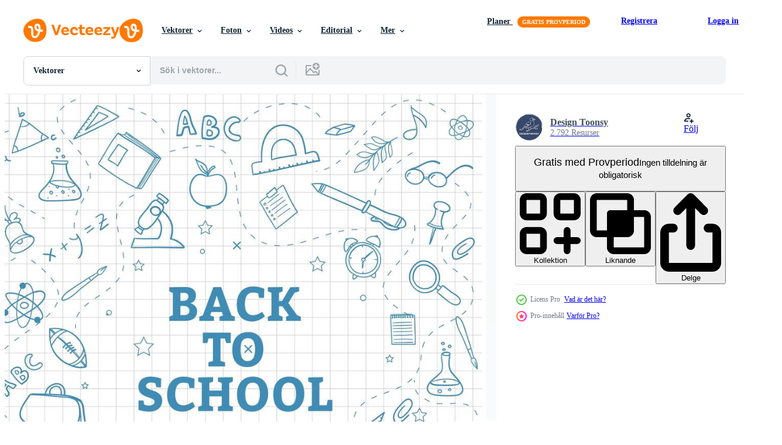

--- FILE ---
content_type: text/html; charset=utf-8
request_url: https://sv.vecteezy.com/resources/570136/show_related_tags_async_content
body_size: 1524
content:
<turbo-frame id="show-related-tags">
  <h2 class="ez-resource-related__header">Relaterade sökord</h2>

    <div class="splide ez-carousel tags-carousel is-ready" style="--carousel_height: 48px; --additional_height: 0px;" data-controller="carousel search-tag" data-bullets="false" data-loop="false" data-arrows="true">
    <div class="splide__track ez-carousel__track" data-carousel-target="track">
      <ul class="splide__list ez-carousel__inner-wrap" data-carousel-target="innerWrap">
        <li class="search-tag splide__slide ez-carousel__slide" data-carousel-target="slide"><a class="search-tag__tag-link ez-btn ez-btn--light" title="äpple" data-action="search-tag#sendClickEvent search-tag#performSearch" data-search-tag-verified="true" data-keyword-location="show" href="/gratis-vektor/%C3%A4pple">äpple</a></li><li class="search-tag splide__slide ez-carousel__slide" data-carousel-target="slide"><a class="search-tag__tag-link ez-btn ez-btn--light" title="bakgrund" data-action="search-tag#sendClickEvent search-tag#performSearch" data-search-tag-verified="true" data-keyword-location="show" href="/gratis-vektor/bakgrund">bakgrund</a></li><li class="search-tag splide__slide ez-carousel__slide" data-carousel-target="slide"><a class="search-tag__tag-link ez-btn ez-btn--light" title="bok" data-action="search-tag#sendClickEvent search-tag#performSearch" data-search-tag-verified="true" data-keyword-location="show" href="/gratis-vektor/bok">bok</a></li><li class="search-tag splide__slide ez-carousel__slide" data-carousel-target="slide"><a class="search-tag__tag-link ez-btn ez-btn--light" title="barn" data-action="search-tag#sendClickEvent search-tag#performSearch" data-search-tag-verified="true" data-keyword-location="show" href="/gratis-vektor/barn">barn</a></li><li class="search-tag splide__slide ez-carousel__slide" data-carousel-target="slide"><a class="search-tag__tag-link ez-btn ez-btn--light" title="klassrum" data-action="search-tag#sendClickEvent search-tag#performSearch" data-search-tag-verified="true" data-keyword-location="show" href="/gratis-vektor/klassrum">klassrum</a></li><li class="search-tag splide__slide ez-carousel__slide" data-carousel-target="slide"><a class="search-tag__tag-link ez-btn ez-btn--light" title="design" data-action="search-tag#sendClickEvent search-tag#performSearch" data-search-tag-verified="true" data-keyword-location="show" href="/gratis-vektor/design">design</a></li><li class="search-tag splide__slide ez-carousel__slide" data-carousel-target="slide"><a class="search-tag__tag-link ez-btn ez-btn--light" title="klotter" data-action="search-tag#sendClickEvent search-tag#performSearch" data-search-tag-verified="true" data-keyword-location="show" href="/gratis-vektor/klotter">klotter</a></li><li class="search-tag splide__slide ez-carousel__slide" data-carousel-target="slide"><a class="search-tag__tag-link ez-btn ez-btn--light" title="dra" data-action="search-tag#sendClickEvent search-tag#performSearch" data-search-tag-verified="true" data-keyword-location="show" href="/gratis-vektor/dra">dra</a></li><li class="search-tag splide__slide ez-carousel__slide" data-carousel-target="slide"><a class="search-tag__tag-link ez-btn ez-btn--light" title="ritning" data-action="search-tag#sendClickEvent search-tag#performSearch" data-search-tag-verified="true" data-keyword-location="show" href="/gratis-vektor/ritning">ritning</a></li><li class="search-tag splide__slide ez-carousel__slide" data-carousel-target="slide"><a class="search-tag__tag-link ez-btn ez-btn--light" title="utbildning" data-action="search-tag#sendClickEvent search-tag#performSearch" data-search-tag-verified="true" data-keyword-location="show" href="/gratis-vektor/utbildning">utbildning</a></li><li class="search-tag splide__slide ez-carousel__slide" data-carousel-target="slide"><a class="search-tag__tag-link ez-btn ez-btn--light" title="element" data-action="search-tag#sendClickEvent search-tag#performSearch" data-search-tag-verified="true" data-keyword-location="show" href="/gratis-vektor/element">element</a></li><li class="search-tag splide__slide ez-carousel__slide" data-carousel-target="slide"><a class="search-tag__tag-link ez-btn ez-btn--light" title="roligt" data-action="search-tag#sendClickEvent search-tag#performSearch" data-search-tag-verified="true" data-keyword-location="show" href="/gratis-vektor/roligt">roligt</a></li><li class="search-tag splide__slide ez-carousel__slide" data-carousel-target="slide"><a class="search-tag__tag-link ez-btn ez-btn--light" title="hand" data-action="search-tag#sendClickEvent search-tag#performSearch" data-search-tag-verified="true" data-keyword-location="show" href="/gratis-vektor/hand">hand</a></li><li class="search-tag splide__slide ez-carousel__slide" data-carousel-target="slide"><a class="search-tag__tag-link ez-btn ez-btn--light" title="ikon" data-action="search-tag#sendClickEvent search-tag#performSearch" data-search-tag-verified="true" data-keyword-location="show" href="/gratis-vektor/ikon">ikon</a></li><li class="search-tag splide__slide ez-carousel__slide" data-carousel-target="slide"><a class="search-tag__tag-link ez-btn ez-btn--light" title="illustration" data-action="search-tag#sendClickEvent search-tag#performSearch" data-search-tag-verified="true" data-keyword-location="show" href="/gratis-vektor/illustration">illustration</a></li><li class="search-tag splide__slide ez-carousel__slide" data-carousel-target="slide"><a class="search-tag__tag-link ez-btn ez-btn--light" title="matematik" data-action="search-tag#sendClickEvent search-tag#performSearch" data-search-tag-verified="true" data-keyword-location="show" href="/gratis-vektor/matematik">matematik</a></li><li class="search-tag splide__slide ez-carousel__slide" data-carousel-target="slide"><a class="search-tag__tag-link ez-btn ez-btn--light" title="anteckningsbok" data-action="search-tag#sendClickEvent search-tag#performSearch" data-search-tag-verified="true" data-keyword-location="show" href="/gratis-vektor/anteckningsbok">anteckningsbok</a></li><li class="search-tag splide__slide ez-carousel__slide" data-carousel-target="slide"><a class="search-tag__tag-link ez-btn ez-btn--light" title="papper" data-action="search-tag#sendClickEvent search-tag#performSearch" data-search-tag-verified="true" data-keyword-location="show" href="/gratis-vektor/papper">papper</a></li><li class="search-tag splide__slide ez-carousel__slide" data-carousel-target="slide"><a class="search-tag__tag-link ez-btn ez-btn--light" title="penna" data-action="search-tag#sendClickEvent search-tag#performSearch" data-search-tag-verified="true" data-keyword-location="show" href="/gratis-vektor/penna">penna</a></li><li class="search-tag splide__slide ez-carousel__slide" data-carousel-target="slide"><a class="search-tag__tag-link ez-btn ez-btn--light" title="linjal" data-action="search-tag#sendClickEvent search-tag#performSearch" data-search-tag-verified="true" data-keyword-location="show" href="/gratis-vektor/linjal">linjal</a></li><li class="search-tag splide__slide ez-carousel__slide" data-carousel-target="slide"><a class="search-tag__tag-link ez-btn ez-btn--light" title="skola" data-action="search-tag#sendClickEvent search-tag#performSearch" data-search-tag-verified="true" data-keyword-location="show" href="/gratis-vektor/skola">skola</a></li><li class="search-tag splide__slide ez-carousel__slide" data-carousel-target="slide"><a class="search-tag__tag-link ez-btn ez-btn--light" title="skiss" data-action="search-tag#sendClickEvent search-tag#performSearch" data-search-tag-verified="true" data-keyword-location="show" href="/gratis-vektor/skiss">skiss</a></li><li class="search-tag splide__slide ez-carousel__slide" data-carousel-target="slide"><a class="search-tag__tag-link ez-btn ez-btn--light" title="studie" data-action="search-tag#sendClickEvent search-tag#performSearch" data-search-tag-verified="true" data-keyword-location="show" href="/gratis-vektor/studie">studie</a></li><li class="search-tag splide__slide ez-carousel__slide" data-carousel-target="slide"><a class="search-tag__tag-link ez-btn ez-btn--light" title="leveranser" data-action="search-tag#sendClickEvent search-tag#performSearch" data-search-tag-verified="true" data-keyword-location="show" href="/gratis-vektor/leveranser">leveranser</a></li><li class="search-tag splide__slide ez-carousel__slide" data-carousel-target="slide"><a class="search-tag__tag-link ez-btn ez-btn--light" title="vektor" data-action="search-tag#sendClickEvent search-tag#performSearch" data-search-tag-verified="true" data-keyword-location="show" href="/gratis-vektor/vektor">vektor</a></li><li class="search-tag splide__slide ez-carousel__slide" data-carousel-target="slide"><a class="search-tag__tag-link ez-btn ez-btn--light" title="tapet" data-action="search-tag#sendClickEvent search-tag#performSearch" data-search-tag-verified="true" data-keyword-location="show" href="/gratis-vektor/tapet">tapet</a></li><li class="search-tag splide__slide ez-carousel__slide" data-carousel-target="slide"><a class="search-tag__tag-link ez-btn ez-btn--light" title="välkommen" data-action="search-tag#sendClickEvent search-tag#performSearch" data-search-tag-verified="true" data-keyword-location="show" href="/gratis-vektor/v%C3%A4lkommen">välkommen</a></li>
</ul></div>
    

    <div class="splide__arrows splide__arrows--ltr ez-carousel__arrows"><button class="splide__arrow splide__arrow--prev ez-carousel__arrow ez-carousel__arrow--prev" disabled="disabled" data-carousel-target="arrowPrev" data-test-id="carousel-arrow-prev" data-direction="prev" aria_label="Tidigare"><span class="ez-carousel__arrow-wrap"><svg xmlns="http://www.w3.org/2000/svg" viewBox="0 0 5 8" role="img" aria-labelledby="atkozix4ucqj8a4mpn21csgbx7lnrg8q" class="arrow-prev"><desc id="atkozix4ucqj8a4mpn21csgbx7lnrg8q">Tidigare</desc><path fill-rule="evenodd" d="M4.707 7.707a1 1 0 0 0 0-1.414L2.414 4l2.293-2.293A1 1 0 0 0 3.293.293l-3 3a1 1 0 0 0 0 1.414l3 3a1 1 0 0 0 1.414 0Z" clip-rule="evenodd"></path></svg>
</span><span class="ez-carousel__gradient"></span></button><button class="splide__arrow splide__arrow--next ez-carousel__arrow ez-carousel__arrow--next" disabled="disabled" data-carousel-target="arrowNext" data-test-id="carousel-arrow-next" data-direction="next" aria_label="Nästa"><span class="ez-carousel__arrow-wrap"><svg xmlns="http://www.w3.org/2000/svg" viewBox="0 0 5 8" role="img" aria-labelledby="ab1s0p2bnvted0ts99i9rx0tevomzaxz" class="arrow-next"><desc id="ab1s0p2bnvted0ts99i9rx0tevomzaxz">Nästa</desc><path fill-rule="evenodd" d="M.293 7.707a1 1 0 0 1 0-1.414L2.586 4 .293 1.707A1 1 0 0 1 1.707.293l3 3a1 1 0 0 1 0 1.414l-3 3a1 1 0 0 1-1.414 0Z" clip-rule="evenodd"></path></svg>
</span><span class="ez-carousel__gradient"></span></button></div>
</div></turbo-frame>


--- FILE ---
content_type: text/html; charset=utf-8
request_url: https://sv.vecteezy.com/resources/570136/show_related_grids_async_content
body_size: 18980
content:
<turbo-frame id="show-related-resources">
    <div data-conversions-category="Användare såg också">
      <h2 class="ez-resource-related__header">
        Användare såg också
      </h2>

      <ul class="ez-resource-grid ez-resource-grid--main-grid  is-hidden" id="false" data-controller="grid contributor-info" data-grid-track-truncation-value="false" data-max-rows="50" data-row-height="240" data-instant-grid="false" data-truncate-results="false" data-testid="also-viewed-resources" data-labels="editable free" style="--editable: &#39;Redigerbar&#39;;--free: &#39;Fri&#39;;">

  <li class="ez-resource-grid__item ez-resource-thumb" data-controller="grid-item-decorator" data-position="{{position}}" data-item-id="1229020" data-pro="false" data-grid-target="gridItem" data-w="283" data-h="200" data-grid-item-decorator-free-label-value="Fri" data-action="mouseenter-&gt;grid-item-decorator#hoverThumb:once" data-grid-item-decorator-item-pro-param="Free" data-grid-item-decorator-resource-id-param="1229020" data-grid-item-decorator-content-type-param="Content-vector" data-grid-item-decorator-image-src-param="https://static.vecteezy.com/system/resources/previews/001/229/020/non_2x/back-to-school-pattern-on-notebook-vector.jpg" data-grid-item-decorator-pinterest-url-param="https://sv.vecteezy.com/vektor-konst/1229020-back-to-school-monster-on-notebook" data-grid-item-decorator-seo-page-description-param="tillbaka till skolmönstret på anteckningsboken" data-grid-item-decorator-user-id-param="2160389" data-grid-item-decorator-user-display-name-param="nelsonbro" data-grid-item-decorator-uploads-path-param="/medlemmar/nelsonbro/uploads">

  <script type="application/ld+json" id="media_schema">
  {"@context":"https://schema.org","@type":"ImageObject","name":"tillbaka till skolmönstret på anteckningsboken","uploadDate":"2020-07-27T08:32:01-05:00","thumbnailUrl":"https://static.vecteezy.com/ti/gratis-vektor/t1/1229020-back-to-school-monster-on-notebook-gratis-vector.jpg","contentUrl":"https://static.vecteezy.com/ti/gratis-vektor/p1/1229020-back-to-school-monster-on-notebook-gratis-vector.jpg","sourceOrganization":"Vecteezy","license":"https://support.vecteezy.com/sv/nya-vecteezy-licensiering-ByHivesvt","acquireLicensePage":"https://sv.vecteezy.com/vektor-konst/1229020-back-to-school-monster-on-notebook","creator":{"@type":"Person","name":"nelsonbro"},"copyrightNotice":"nelsonbro","creditText":"Vecteezy"}
</script>


<a href="/vektor-konst/1229020-back-to-school-monster-on-notebook" class="ez-resource-thumb__link" title="tillbaka till skolmönstret på anteckningsboken" style="--height: 200; --width: 283; " data-action="click-&gt;grid#trackResourceClick mouseenter-&gt;grid#trackResourceHover" data-content-type="vector" data-controller="ez-hover-intent" data-previews-srcs="[&quot;https://static.vecteezy.com/ti/gratis-vektor/p1/1229020-back-to-school-monster-on-notebook-gratis-vector.jpg&quot;,&quot;https://static.vecteezy.com/ti/gratis-vektor/p2/1229020-back-to-school-monster-on-notebook-gratis-vector.jpg&quot;]" data-pro="false" data-resource-id="1229020" data-grid-item-decorator-target="link">
    <img src="https://static.vecteezy.com/ti/gratis-vektor/t2/1229020-back-to-school-monster-on-notebook-gratis-vector.jpg" srcset="https://static.vecteezy.com/ti/gratis-vektor/t1/1229020-back-to-school-monster-on-notebook-gratis-vector.jpg 2x, https://static.vecteezy.com/ti/gratis-vektor/t2/1229020-back-to-school-monster-on-notebook-gratis-vector.jpg 1x" class="ez-resource-thumb__img" loading="lazy" decoding="async" width="283" height="200" alt="tillbaka till skolmönstret på anteckningsboken vektor">

</a>

  <div class="ez-resource-thumb__label-wrap"></div>
  

  <div class="ez-resource-thumb__hover-state"></div>
</li><li class="ez-resource-grid__item ez-resource-thumb ez-resource-thumb--pro" data-controller="grid-item-decorator" data-position="{{position}}" data-item-id="569888" data-pro="true" data-grid-target="gridItem" data-w="200" data-h="200" data-grid-item-decorator-free-label-value="Fri" data-action="mouseenter-&gt;grid-item-decorator#hoverThumb:once" data-grid-item-decorator-item-pro-param="Pro" data-grid-item-decorator-resource-id-param="569888" data-grid-item-decorator-content-type-param="Content-vector" data-grid-item-decorator-image-src-param="https://static.vecteezy.com/system/resources/previews/000/569/888/non_2x/hand-draw-back-to-school-background-vector.jpg" data-grid-item-decorator-pinterest-url-param="https://sv.vecteezy.com/vektor-konst/569888-hand-rita-tillbaka-till-skolans-bakgrund" data-grid-item-decorator-seo-page-description-param="Hand rita tillbaka till skolans bakgrund" data-grid-item-decorator-user-id-param="1530799" data-grid-item-decorator-user-display-name-param="Design Toonsy" data-grid-item-decorator-avatar-src-param="https://static.vecteezy.com/system/user/avatar/1530799/medium_logo-dt.jpg" data-grid-item-decorator-uploads-path-param="/medlemmar/designtoonsy/uploads">

  <script type="application/ld+json" id="media_schema">
  {"@context":"https://schema.org","@type":"ImageObject","name":"Hand rita tillbaka till skolans bakgrund","uploadDate":"2019-06-09T15:07:46-05:00","thumbnailUrl":"https://static.vecteezy.com/ti/gratis-vektor/t1/569888-hand-rita-tillbaka-till-skolans-bakgrund-vector.jpg","contentUrl":"https://static.vecteezy.com/ti/gratis-vektor/p1/569888-hand-rita-tillbaka-till-skolans-bakgrund-vector.jpg","sourceOrganization":"Vecteezy","license":"https://support.vecteezy.com/sv/nya-vecteezy-licensiering-ByHivesvt","acquireLicensePage":"https://sv.vecteezy.com/vektor-konst/569888-hand-rita-tillbaka-till-skolans-bakgrund","creator":{"@type":"Person","name":"Design Toonsy"},"copyrightNotice":"Design Toonsy","creditText":"Vecteezy"}
</script>


<a href="/vektor-konst/569888-hand-rita-tillbaka-till-skolans-bakgrund" class="ez-resource-thumb__link" title="Hand rita tillbaka till skolans bakgrund" style="--height: 200; --width: 200; " data-action="click-&gt;grid#trackResourceClick mouseenter-&gt;grid#trackResourceHover" data-content-type="vector" data-controller="ez-hover-intent" data-previews-srcs="[&quot;https://static.vecteezy.com/ti/gratis-vektor/p1/569888-hand-rita-tillbaka-till-skolans-bakgrund-vector.jpg&quot;,&quot;https://static.vecteezy.com/ti/gratis-vektor/p2/569888-hand-rita-tillbaka-till-skolans-bakgrund-vector.jpg&quot;]" data-pro="true" data-resource-id="569888" data-grid-item-decorator-target="link">
    <img src="https://static.vecteezy.com/ti/gratis-vektor/t2/569888-hand-rita-tillbaka-till-skolans-bakgrund-vector.jpg" srcset="https://static.vecteezy.com/ti/gratis-vektor/t1/569888-hand-rita-tillbaka-till-skolans-bakgrund-vector.jpg 2x, https://static.vecteezy.com/ti/gratis-vektor/t2/569888-hand-rita-tillbaka-till-skolans-bakgrund-vector.jpg 1x" class="ez-resource-thumb__img" loading="lazy" decoding="async" width="200" height="200" alt="Hand rita tillbaka till skolans bakgrund vektor">

</a>

  <div class="ez-resource-thumb__label-wrap"></div>
  

  <div class="ez-resource-thumb__hover-state"></div>
</li><li class="ez-resource-grid__item ez-resource-thumb ez-resource-thumb--pro" data-controller="grid-item-decorator" data-position="{{position}}" data-item-id="570089" data-pro="true" data-grid-target="gridItem" data-w="200" data-h="200" data-grid-item-decorator-free-label-value="Fri" data-action="mouseenter-&gt;grid-item-decorator#hoverThumb:once" data-grid-item-decorator-item-pro-param="Pro" data-grid-item-decorator-resource-id-param="570089" data-grid-item-decorator-content-type-param="Content-vector" data-grid-item-decorator-image-src-param="https://static.vecteezy.com/system/resources/previews/000/570/089/non_2x/vector-hand-draw-back-to-school-background.jpg" data-grid-item-decorator-pinterest-url-param="https://sv.vecteezy.com/vektor-konst/570089-hand-rita-tillbaka-till-skolans-bakgrund" data-grid-item-decorator-seo-page-description-param="Hand rita tillbaka till skolans bakgrund" data-grid-item-decorator-user-id-param="1530799" data-grid-item-decorator-user-display-name-param="Design Toonsy" data-grid-item-decorator-avatar-src-param="https://static.vecteezy.com/system/user/avatar/1530799/medium_logo-dt.jpg" data-grid-item-decorator-uploads-path-param="/medlemmar/designtoonsy/uploads">

  <script type="application/ld+json" id="media_schema">
  {"@context":"https://schema.org","@type":"ImageObject","name":"Hand rita tillbaka till skolans bakgrund","uploadDate":"2019-06-09T16:49:44-05:00","thumbnailUrl":"https://static.vecteezy.com/ti/gratis-vektor/t1/570089-hand-rita-tillbaka-till-skolans-bakgrund-vector.jpg","contentUrl":"https://static.vecteezy.com/ti/gratis-vektor/p1/570089-hand-rita-tillbaka-till-skolans-bakgrund-vector.jpg","sourceOrganization":"Vecteezy","license":"https://support.vecteezy.com/sv/nya-vecteezy-licensiering-ByHivesvt","acquireLicensePage":"https://sv.vecteezy.com/vektor-konst/570089-hand-rita-tillbaka-till-skolans-bakgrund","creator":{"@type":"Person","name":"Design Toonsy"},"copyrightNotice":"Design Toonsy","creditText":"Vecteezy"}
</script>


<a href="/vektor-konst/570089-hand-rita-tillbaka-till-skolans-bakgrund" class="ez-resource-thumb__link" title="Hand rita tillbaka till skolans bakgrund" style="--height: 200; --width: 200; " data-action="click-&gt;grid#trackResourceClick mouseenter-&gt;grid#trackResourceHover" data-content-type="vector" data-controller="ez-hover-intent" data-previews-srcs="[&quot;https://static.vecteezy.com/ti/gratis-vektor/p1/570089-hand-rita-tillbaka-till-skolans-bakgrund-vector.jpg&quot;,&quot;https://static.vecteezy.com/ti/gratis-vektor/p2/570089-hand-rita-tillbaka-till-skolans-bakgrund-vector.jpg&quot;]" data-pro="true" data-resource-id="570089" data-grid-item-decorator-target="link">
    <img src="https://static.vecteezy.com/ti/gratis-vektor/t2/570089-hand-rita-tillbaka-till-skolans-bakgrund-vector.jpg" srcset="https://static.vecteezy.com/ti/gratis-vektor/t1/570089-hand-rita-tillbaka-till-skolans-bakgrund-vector.jpg 2x, https://static.vecteezy.com/ti/gratis-vektor/t2/570089-hand-rita-tillbaka-till-skolans-bakgrund-vector.jpg 1x" class="ez-resource-thumb__img" loading="lazy" decoding="async" width="200" height="200" alt="Hand rita tillbaka till skolans bakgrund vektor">

</a>

  <div class="ez-resource-thumb__label-wrap"></div>
  

  <div class="ez-resource-thumb__hover-state"></div>
</li><li class="ez-resource-grid__item ez-resource-thumb ez-resource-thumb--pro" data-controller="grid-item-decorator" data-position="{{position}}" data-item-id="2853203" data-pro="true" data-grid-target="gridItem" data-w="313" data-h="200" data-grid-item-decorator-free-label-value="Fri" data-action="mouseenter-&gt;grid-item-decorator#hoverThumb:once" data-grid-item-decorator-item-pro-param="Pro" data-grid-item-decorator-resource-id-param="2853203" data-grid-item-decorator-content-type-param="Content-vector" data-grid-item-decorator-image-src-param="https://static.vecteezy.com/system/resources/previews/002/853/203/non_2x/back-to-school-illustration-free-vector.jpg" data-grid-item-decorator-pinterest-url-param="https://sv.vecteezy.com/vektor-konst/2853203-tillbaka-till-skolan-illustration" data-grid-item-decorator-seo-page-description-param="tillbaka till skolan illustration" data-grid-item-decorator-user-id-param="2476836" data-grid-item-decorator-user-display-name-param="Titus Surya Dwianto" data-grid-item-decorator-avatar-src-param="https://static.vecteezy.com/system/user/avatar/2476836/medium_TSRY_logo.jpg" data-grid-item-decorator-uploads-path-param="/medlemmar/titus-suijogja64349/uploads">

  <script type="application/ld+json" id="media_schema">
  {"@context":"https://schema.org","@type":"ImageObject","name":"tillbaka till skolan illustration","uploadDate":"2021-06-29T12:12:20-05:00","thumbnailUrl":"https://static.vecteezy.com/ti/gratis-vektor/t1/2853203-tillbaka-till-skolan-illustration-vector.jpg","contentUrl":"https://static.vecteezy.com/ti/gratis-vektor/p1/2853203-tillbaka-till-skolan-illustration-vector.jpg","sourceOrganization":"Vecteezy","license":"https://support.vecteezy.com/sv/nya-vecteezy-licensiering-ByHivesvt","acquireLicensePage":"https://sv.vecteezy.com/vektor-konst/2853203-tillbaka-till-skolan-illustration","creator":{"@type":"Person","name":"Titus Surya Dwianto"},"copyrightNotice":"Titus Surya Dwianto","creditText":"Vecteezy"}
</script>


<a href="/vektor-konst/2853203-tillbaka-till-skolan-illustration" class="ez-resource-thumb__link" title="tillbaka till skolan illustration" style="--height: 200; --width: 313; " data-action="click-&gt;grid#trackResourceClick mouseenter-&gt;grid#trackResourceHover" data-content-type="vector" data-controller="ez-hover-intent" data-previews-srcs="[&quot;https://static.vecteezy.com/ti/gratis-vektor/p1/2853203-tillbaka-till-skolan-illustration-vector.jpg&quot;,&quot;https://static.vecteezy.com/ti/gratis-vektor/p2/2853203-tillbaka-till-skolan-illustration-vector.jpg&quot;]" data-pro="true" data-resource-id="2853203" data-grid-item-decorator-target="link">
    <img src="https://static.vecteezy.com/ti/gratis-vektor/t2/2853203-tillbaka-till-skolan-illustration-vector.jpg" srcset="https://static.vecteezy.com/ti/gratis-vektor/t1/2853203-tillbaka-till-skolan-illustration-vector.jpg 2x, https://static.vecteezy.com/ti/gratis-vektor/t2/2853203-tillbaka-till-skolan-illustration-vector.jpg 1x" class="ez-resource-thumb__img" loading="lazy" decoding="async" width="313" height="200" alt="tillbaka till skolan illustration vektor">

</a>

  <div class="ez-resource-thumb__label-wrap"></div>
  

  <div class="ez-resource-thumb__hover-state"></div>
</li><li class="ez-resource-grid__item ez-resource-thumb" data-controller="grid-item-decorator" data-position="{{position}}" data-item-id="7410716" data-pro="false" data-grid-target="gridItem" data-w="200" data-h="200" data-grid-item-decorator-free-label-value="Fri" data-action="mouseenter-&gt;grid-item-decorator#hoverThumb:once" data-grid-item-decorator-item-pro-param="Free" data-grid-item-decorator-resource-id-param="7410716" data-grid-item-decorator-content-type-param="Content-vector" data-grid-item-decorator-image-src-param="https://static.vecteezy.com/system/resources/previews/007/410/716/non_2x/school-and-education-doodles-hand-drawn-symbols-and-objects-colorful-sticker-style-drawings-teacher-s-day-free-vector.jpg" data-grid-item-decorator-pinterest-url-param="https://sv.vecteezy.com/vektor-konst/7410716-skola-och-utbildning-klotter-handritade-vektor-symboler-och-objekt-fargglada-klistermarke-stil-teckningar-lararens-dag" data-grid-item-decorator-seo-page-description-param="skola och utbildning doodles handritade vektorsymboler och objekt. färgglada klistermärken stil ritningar. lärarens dag" data-grid-item-decorator-user-id-param="5710039" data-grid-item-decorator-user-display-name-param="gloryvector " data-grid-item-decorator-avatar-src-param="https://static.vecteezy.com/system/user/avatar/5710039/medium_JK_-_01-05.jpg" data-grid-item-decorator-uploads-path-param="/medlemmar/gloryvector/uploads">

  <script type="application/ld+json" id="media_schema">
  {"@context":"https://schema.org","@type":"ImageObject","name":"skola och utbildning doodles handritade vektorsymboler och objekt. färgglada klistermärken stil ritningar. lärarens dag","uploadDate":"2022-04-30T21:04:32-05:00","thumbnailUrl":"https://static.vecteezy.com/ti/gratis-vektor/t1/7410716-skola-och-utbildning-klotter-handritade-vektor-symboler-och-objekt-fargglada-klistermarke-stil-teckningar-lararens-dag-gratis-vector.jpg","contentUrl":"https://static.vecteezy.com/ti/gratis-vektor/p1/7410716-skola-och-utbildning-klotter-handritade-vektor-symboler-och-objekt-fargglada-klistermarke-stil-teckningar-lararens-dag-gratis-vector.jpg","sourceOrganization":"Vecteezy","license":"https://support.vecteezy.com/sv/nya-vecteezy-licensiering-ByHivesvt","acquireLicensePage":"https://sv.vecteezy.com/vektor-konst/7410716-skola-och-utbildning-klotter-handritade-vektor-symboler-och-objekt-fargglada-klistermarke-stil-teckningar-lararens-dag","creator":{"@type":"Person","name":"gloryvector "},"copyrightNotice":"gloryvector ","creditText":"Vecteezy"}
</script>


<a href="/vektor-konst/7410716-skola-och-utbildning-klotter-handritade-vektor-symboler-och-objekt-fargglada-klistermarke-stil-teckningar-lararens-dag" class="ez-resource-thumb__link" title="skola och utbildning doodles handritade vektorsymboler och objekt. färgglada klistermärken stil ritningar. lärarens dag" style="--height: 200; --width: 200; " data-action="click-&gt;grid#trackResourceClick mouseenter-&gt;grid#trackResourceHover" data-content-type="vector" data-controller="ez-hover-intent" data-previews-srcs="[&quot;https://static.vecteezy.com/ti/gratis-vektor/p1/7410716-skola-och-utbildning-klotter-handritade-vektor-symboler-och-objekt-fargglada-klistermarke-stil-teckningar-lararens-dag-gratis-vector.jpg&quot;,&quot;https://static.vecteezy.com/ti/gratis-vektor/p2/7410716-skola-och-utbildning-klotter-handritade-vektor-symboler-och-objekt-fargglada-klistermarke-stil-teckningar-lararens-dag-gratis-vector.jpg&quot;]" data-pro="false" data-resource-id="7410716" data-grid-item-decorator-target="link">
    <img src="https://static.vecteezy.com/ti/gratis-vektor/t2/7410716-skola-och-utbildning-klotter-handritade-vektor-symboler-och-objekt-fargglada-klistermarke-stil-teckningar-lararens-dag-gratis-vector.jpg" srcset="https://static.vecteezy.com/ti/gratis-vektor/t1/7410716-skola-och-utbildning-klotter-handritade-vektor-symboler-och-objekt-fargglada-klistermarke-stil-teckningar-lararens-dag-gratis-vector.jpg 2x, https://static.vecteezy.com/ti/gratis-vektor/t2/7410716-skola-och-utbildning-klotter-handritade-vektor-symboler-och-objekt-fargglada-klistermarke-stil-teckningar-lararens-dag-gratis-vector.jpg 1x" class="ez-resource-thumb__img" loading="lazy" decoding="async" width="200" height="200" alt="skola och utbildning doodles handritade vektorsymboler och objekt. färgglada klistermärken stil ritningar. lärarens dag vektor">

</a>

  <div class="ez-resource-thumb__label-wrap"></div>
  

  <div class="ez-resource-thumb__hover-state"></div>
</li><li class="ez-resource-grid__item ez-resource-thumb ez-resource-thumb--pro" data-controller="grid-item-decorator" data-position="{{position}}" data-item-id="358371" data-pro="true" data-grid-target="gridItem" data-w="282" data-h="200" data-grid-item-decorator-free-label-value="Fri" data-action="mouseenter-&gt;grid-item-decorator#hoverThumb:once" data-grid-item-decorator-item-pro-param="Pro" data-grid-item-decorator-resource-id-param="358371" data-grid-item-decorator-content-type-param="Content-vector" data-grid-item-decorator-image-src-param="https://static.vecteezy.com/system/resources/previews/000/358/371/non_2x/back-to-school-sale-design-with-colorful-pencil-alarm-clock-and-other-school-items-on-hand-drawn-doodles-background-vector-school-illustration-with-typography-for-coupon.jpg" data-grid-item-decorator-pinterest-url-param="https://sv.vecteezy.com/vektor-konst/358371-back-to-school-sale-design-med-fargstark-penna-vackarklocka-och-andra-skolartiklar-pa-hand-drawn-doodles-bakgrund-vektor-skolillustration-med-typografi-for-kupong" data-grid-item-decorator-seo-page-description-param="Back to School Sale Design med färgstark penna, väckarklocka och andra skolartiklar på Hand Drawn Doodles bakgrund. Vektor skolillustration med typografi för kupong" data-grid-item-decorator-user-id-param="1369545" data-grid-item-decorator-user-display-name-param="Csuka László" data-grid-item-decorator-avatar-src-param="https://static.vecteezy.com/system/user/avatar/1369545/medium_articular_avatar_01.jpg" data-grid-item-decorator-uploads-path-param="/medlemmar/articular/uploads">

  <script type="application/ld+json" id="media_schema">
  {"@context":"https://schema.org","@type":"ImageObject","name":"Back to School Sale Design med färgstark penna, väckarklocka och andra skolartiklar på Hand Drawn Doodles bakgrund. Vektor skolillustration med typografi för kupong","uploadDate":"2019-03-21T21:23:59-05:00","thumbnailUrl":"https://static.vecteezy.com/ti/gratis-vektor/t1/358371-back-to-school-sale-design-med-fargstark-penna-vackarklocka-och-andra-skolartiklar-pa-hand-drawn-doodles-bakgrund-vektor-skolillustration-med-typografi-for-kupong-vector.jpg","contentUrl":"https://static.vecteezy.com/ti/gratis-vektor/p1/358371-back-to-school-sale-design-med-fargstark-penna-vackarklocka-och-andra-skolartiklar-pa-hand-drawn-doodles-bakgrund-vektor-skolillustration-med-typografi-for-kupong-vector.jpg","sourceOrganization":"Vecteezy","license":"https://support.vecteezy.com/sv/nya-vecteezy-licensiering-ByHivesvt","acquireLicensePage":"https://sv.vecteezy.com/vektor-konst/358371-back-to-school-sale-design-med-fargstark-penna-vackarklocka-och-andra-skolartiklar-pa-hand-drawn-doodles-bakgrund-vektor-skolillustration-med-typografi-for-kupong","creator":{"@type":"Person","name":"Csuka László"},"copyrightNotice":"Csuka László","creditText":"Vecteezy"}
</script>


<a href="/vektor-konst/358371-back-to-school-sale-design-med-fargstark-penna-vackarklocka-och-andra-skolartiklar-pa-hand-drawn-doodles-bakgrund-vektor-skolillustration-med-typografi-for-kupong" class="ez-resource-thumb__link" title="Back to School Sale Design med färgstark penna, väckarklocka och andra skolartiklar på Hand Drawn Doodles bakgrund. Vektor skolillustration med typografi för kupong" style="--height: 200; --width: 282; " data-action="click-&gt;grid#trackResourceClick mouseenter-&gt;grid#trackResourceHover" data-content-type="vector" data-controller="ez-hover-intent" data-previews-srcs="[&quot;https://static.vecteezy.com/ti/gratis-vektor/p1/358371-back-to-school-sale-design-med-fargstark-penna-vackarklocka-och-andra-skolartiklar-pa-hand-drawn-doodles-bakgrund-vektor-skolillustration-med-typografi-for-kupong-vector.jpg&quot;,&quot;https://static.vecteezy.com/ti/gratis-vektor/p2/358371-back-to-school-sale-design-med-fargstark-penna-vackarklocka-och-andra-skolartiklar-pa-hand-drawn-doodles-bakgrund-vektor-skolillustration-med-typografi-for-kupong-vector.jpg&quot;]" data-pro="true" data-resource-id="358371" data-grid-item-decorator-target="link">
    <img src="https://static.vecteezy.com/ti/gratis-vektor/t2/358371-back-to-school-sale-design-med-fargstark-penna-vackarklocka-och-andra-skolartiklar-pa-hand-drawn-doodles-bakgrund-vektor-skolillustration-med-typografi-for-kupong-vector.jpg" srcset="https://static.vecteezy.com/ti/gratis-vektor/t1/358371-back-to-school-sale-design-med-fargstark-penna-vackarklocka-och-andra-skolartiklar-pa-hand-drawn-doodles-bakgrund-vektor-skolillustration-med-typografi-for-kupong-vector.jpg 2x, https://static.vecteezy.com/ti/gratis-vektor/t2/358371-back-to-school-sale-design-med-fargstark-penna-vackarklocka-och-andra-skolartiklar-pa-hand-drawn-doodles-bakgrund-vektor-skolillustration-med-typografi-for-kupong-vector.jpg 1x" class="ez-resource-thumb__img" loading="lazy" decoding="async" width="282" height="200" alt="Back to School Sale Design med färgstark penna, väckarklocka och andra skolartiklar på Hand Drawn Doodles bakgrund. Vektor skolillustration med typografi för kupong">

</a>

  <div class="ez-resource-thumb__label-wrap"></div>
  

  <div class="ez-resource-thumb__hover-state"></div>
</li><li class="ez-resource-grid__item ez-resource-thumb ez-resource-thumb--pro" data-controller="grid-item-decorator" data-position="{{position}}" data-item-id="570289" data-pro="true" data-grid-target="gridItem" data-w="200" data-h="200" data-grid-item-decorator-free-label-value="Fri" data-action="mouseenter-&gt;grid-item-decorator#hoverThumb:once" data-grid-item-decorator-item-pro-param="Pro" data-grid-item-decorator-resource-id-param="570289" data-grid-item-decorator-content-type-param="Content-vector" data-grid-item-decorator-image-src-param="https://static.vecteezy.com/system/resources/previews/000/570/289/non_2x/hand-draw-back-to-school-background-vector.jpg" data-grid-item-decorator-pinterest-url-param="https://sv.vecteezy.com/vektor-konst/570289-hand-rita-tillbaka-till-skolans-bakgrund" data-grid-item-decorator-seo-page-description-param="Hand rita tillbaka till skolans bakgrund" data-grid-item-decorator-user-id-param="1530799" data-grid-item-decorator-user-display-name-param="Design Toonsy" data-grid-item-decorator-avatar-src-param="https://static.vecteezy.com/system/user/avatar/1530799/medium_logo-dt.jpg" data-grid-item-decorator-uploads-path-param="/medlemmar/designtoonsy/uploads">

  <script type="application/ld+json" id="media_schema">
  {"@context":"https://schema.org","@type":"ImageObject","name":"Hand rita tillbaka till skolans bakgrund","uploadDate":"2019-06-09T18:50:43-05:00","thumbnailUrl":"https://static.vecteezy.com/ti/gratis-vektor/t1/570289-hand-rita-tillbaka-till-skolans-bakgrund-vector.jpg","contentUrl":"https://static.vecteezy.com/ti/gratis-vektor/p1/570289-hand-rita-tillbaka-till-skolans-bakgrund-vector.jpg","sourceOrganization":"Vecteezy","license":"https://support.vecteezy.com/sv/nya-vecteezy-licensiering-ByHivesvt","acquireLicensePage":"https://sv.vecteezy.com/vektor-konst/570289-hand-rita-tillbaka-till-skolans-bakgrund","creator":{"@type":"Person","name":"Design Toonsy"},"copyrightNotice":"Design Toonsy","creditText":"Vecteezy"}
</script>


<a href="/vektor-konst/570289-hand-rita-tillbaka-till-skolans-bakgrund" class="ez-resource-thumb__link" title="Hand rita tillbaka till skolans bakgrund" style="--height: 200; --width: 200; " data-action="click-&gt;grid#trackResourceClick mouseenter-&gt;grid#trackResourceHover" data-content-type="vector" data-controller="ez-hover-intent" data-previews-srcs="[&quot;https://static.vecteezy.com/ti/gratis-vektor/p1/570289-hand-rita-tillbaka-till-skolans-bakgrund-vector.jpg&quot;,&quot;https://static.vecteezy.com/ti/gratis-vektor/p2/570289-hand-rita-tillbaka-till-skolans-bakgrund-vector.jpg&quot;]" data-pro="true" data-resource-id="570289" data-grid-item-decorator-target="link">
    <img src="https://static.vecteezy.com/ti/gratis-vektor/t2/570289-hand-rita-tillbaka-till-skolans-bakgrund-vector.jpg" srcset="https://static.vecteezy.com/ti/gratis-vektor/t1/570289-hand-rita-tillbaka-till-skolans-bakgrund-vector.jpg 2x, https://static.vecteezy.com/ti/gratis-vektor/t2/570289-hand-rita-tillbaka-till-skolans-bakgrund-vector.jpg 1x" class="ez-resource-thumb__img" loading="lazy" decoding="async" width="200" height="200" alt="Hand rita tillbaka till skolans bakgrund vektor">

</a>

  <div class="ez-resource-thumb__label-wrap"></div>
  

  <div class="ez-resource-thumb__hover-state"></div>
</li><li class="ez-resource-grid__item ez-resource-thumb ez-resource-thumb--pro" data-controller="grid-item-decorator" data-position="{{position}}" data-item-id="209039" data-pro="true" data-grid-target="gridItem" data-w="200" data-h="200" data-grid-item-decorator-free-label-value="Fri" data-action="mouseenter-&gt;grid-item-decorator#hoverThumb:once" data-grid-item-decorator-item-pro-param="Pro" data-grid-item-decorator-resource-id-param="209039" data-grid-item-decorator-content-type-param="Content-vector" data-grid-item-decorator-image-src-param="https://static.vecteezy.com/system/resources/previews/000/209/039/non_2x/hand-drawn-back-to-school-sale-vector.jpg" data-grid-item-decorator-pinterest-url-param="https://sv.vecteezy.com/vektor-konst/209039-hand-drawn-tillbaka-till-skolan-forsaljnings-vector" data-grid-item-decorator-seo-page-description-param="Hand Drawn Tillbaka till skolan Försäljnings Vector" data-grid-item-decorator-user-id-param="750939" data-grid-item-decorator-user-display-name-param="yellowlion120" data-grid-item-decorator-uploads-path-param="/medlemmar/yellowlion120/uploads">

  <script type="application/ld+json" id="media_schema">
  {"@context":"https://schema.org","@type":"ImageObject","name":"Hand Drawn Tillbaka till skolan Försäljnings Vector","uploadDate":"2018-05-05T01:12:00-05:00","thumbnailUrl":"https://static.vecteezy.com/ti/gratis-vektor/t1/209039-hand-drawn-tillbaka-till-skolan-forsaljnings-vector.jpg","contentUrl":"https://static.vecteezy.com/ti/gratis-vektor/p1/209039-hand-drawn-tillbaka-till-skolan-forsaljnings-vector.jpg","sourceOrganization":"Vecteezy","license":"https://support.vecteezy.com/sv/nya-vecteezy-licensiering-ByHivesvt","acquireLicensePage":"https://sv.vecteezy.com/vektor-konst/209039-hand-drawn-tillbaka-till-skolan-forsaljnings-vector","creator":{"@type":"Person","name":"yellowlion120"},"copyrightNotice":"yellowlion120","creditText":"Vecteezy"}
</script>


<a href="/vektor-konst/209039-hand-drawn-tillbaka-till-skolan-forsaljnings-vector" class="ez-resource-thumb__link" title="Hand Drawn Tillbaka till skolan Försäljnings Vector" style="--height: 200; --width: 200; " data-action="click-&gt;grid#trackResourceClick mouseenter-&gt;grid#trackResourceHover" data-content-type="vector" data-controller="ez-hover-intent" data-previews-srcs="[&quot;https://static.vecteezy.com/ti/gratis-vektor/p1/209039-hand-drawn-tillbaka-till-skolan-forsaljnings-vector.jpg&quot;,&quot;https://static.vecteezy.com/ti/gratis-vektor/p2/209039-hand-drawn-tillbaka-till-skolan-forsaljnings-vector.jpg&quot;]" data-pro="true" data-resource-id="209039" data-grid-item-decorator-target="link">
    <img src="https://static.vecteezy.com/ti/gratis-vektor/t2/209039-hand-drawn-tillbaka-till-skolan-forsaljnings-vector.jpg" srcset="https://static.vecteezy.com/ti/gratis-vektor/t1/209039-hand-drawn-tillbaka-till-skolan-forsaljnings-vector.jpg 2x, https://static.vecteezy.com/ti/gratis-vektor/t2/209039-hand-drawn-tillbaka-till-skolan-forsaljnings-vector.jpg 1x" class="ez-resource-thumb__img" loading="lazy" decoding="async" width="200" height="200" alt="Hand Drawn Tillbaka till skolan Försäljnings Vector">

</a>

  <div class="ez-resource-thumb__label-wrap"></div>
  

  <div class="ez-resource-thumb__hover-state"></div>
</li><li class="ez-resource-grid__item ez-resource-thumb" data-controller="grid-item-decorator" data-position="{{position}}" data-item-id="1248875" data-pro="false" data-grid-target="gridItem" data-w="334" data-h="200" data-grid-item-decorator-free-label-value="Fri" data-action="mouseenter-&gt;grid-item-decorator#hoverThumb:once" data-grid-item-decorator-item-pro-param="Free" data-grid-item-decorator-resource-id-param="1248875" data-grid-item-decorator-content-type-param="Content-vector" data-grid-item-decorator-image-src-param="https://static.vecteezy.com/system/resources/previews/001/248/875/non_2x/school-and-education-line-style-icon-set-vector.jpg" data-grid-item-decorator-pinterest-url-param="https://sv.vecteezy.com/vektor-konst/1248875-school-and-utbildning-line-style-ikon-set" data-grid-item-decorator-seo-page-description-param="skola och utbildning linje stil Ikonuppsättning" data-grid-item-decorator-user-id-param="1567938" data-grid-item-decorator-user-display-name-param="Giuseppe Ramos" data-grid-item-decorator-uploads-path-param="/medlemmar/stockgiu/uploads">

  <script type="application/ld+json" id="media_schema">
  {"@context":"https://schema.org","@type":"ImageObject","name":"skola och utbildning linje stil Ikonuppsättning","uploadDate":"2020-08-13T09:00:44-05:00","thumbnailUrl":"https://static.vecteezy.com/ti/gratis-vektor/t1/1248875-school-and-utbildning-line-style-ikon-set-gratis-vector.jpg","contentUrl":"https://static.vecteezy.com/ti/gratis-vektor/p1/1248875-school-and-utbildning-line-style-ikon-set-gratis-vector.jpg","sourceOrganization":"Vecteezy","license":"https://support.vecteezy.com/sv/nya-vecteezy-licensiering-ByHivesvt","acquireLicensePage":"https://sv.vecteezy.com/vektor-konst/1248875-school-and-utbildning-line-style-ikon-set","creator":{"@type":"Person","name":"Giuseppe Ramos"},"copyrightNotice":"Giuseppe Ramos","creditText":"Vecteezy"}
</script>


<a href="/vektor-konst/1248875-school-and-utbildning-line-style-ikon-set" class="ez-resource-thumb__link" title="skola och utbildning linje stil Ikonuppsättning" style="--height: 200; --width: 334; " data-action="click-&gt;grid#trackResourceClick mouseenter-&gt;grid#trackResourceHover" data-content-type="vector" data-controller="ez-hover-intent" data-previews-srcs="[&quot;https://static.vecteezy.com/ti/gratis-vektor/p1/1248875-school-and-utbildning-line-style-ikon-set-gratis-vector.jpg&quot;,&quot;https://static.vecteezy.com/ti/gratis-vektor/p2/1248875-school-and-utbildning-line-style-ikon-set-gratis-vector.jpg&quot;]" data-pro="false" data-resource-id="1248875" data-grid-item-decorator-target="link">
    <img src="https://static.vecteezy.com/ti/gratis-vektor/t2/1248875-school-and-utbildning-line-style-ikon-set-gratis-vector.jpg" srcset="https://static.vecteezy.com/ti/gratis-vektor/t1/1248875-school-and-utbildning-line-style-ikon-set-gratis-vector.jpg 2x, https://static.vecteezy.com/ti/gratis-vektor/t2/1248875-school-and-utbildning-line-style-ikon-set-gratis-vector.jpg 1x" class="ez-resource-thumb__img" loading="lazy" decoding="async" width="334" height="200" alt="skola och utbildning linje stil Ikonuppsättning vektor">

</a>

  <div class="ez-resource-thumb__label-wrap"></div>
  

  <div class="ez-resource-thumb__hover-state"></div>
</li><li class="ez-resource-grid__item ez-resource-thumb" data-controller="grid-item-decorator" data-position="{{position}}" data-item-id="1228991" data-pro="false" data-grid-target="gridItem" data-w="283" data-h="200" data-grid-item-decorator-free-label-value="Fri" data-action="mouseenter-&gt;grid-item-decorator#hoverThumb:once" data-grid-item-decorator-item-pro-param="Free" data-grid-item-decorator-resource-id-param="1228991" data-grid-item-decorator-content-type-param="Content-vector" data-grid-item-decorator-image-src-param="https://static.vecteezy.com/system/resources/previews/001/228/991/non_2x/back-to-school-concept-pattern-on-chalkboard-vector.jpg" data-grid-item-decorator-pinterest-url-param="https://sv.vecteezy.com/vektor-konst/1228991-back-to-school-concept-monster-on-tavlan" data-grid-item-decorator-seo-page-description-param="tillbaka till skolans konceptmönster på svarta tavlan" data-grid-item-decorator-user-id-param="2160389" data-grid-item-decorator-user-display-name-param="nelsonbro" data-grid-item-decorator-uploads-path-param="/medlemmar/nelsonbro/uploads">

  <script type="application/ld+json" id="media_schema">
  {"@context":"https://schema.org","@type":"ImageObject","name":"tillbaka till skolans konceptmönster på svarta tavlan","uploadDate":"2020-07-27T08:29:51-05:00","thumbnailUrl":"https://static.vecteezy.com/ti/gratis-vektor/t1/1228991-back-to-school-concept-monster-on-tavlan-gratis-vector.jpg","contentUrl":"https://static.vecteezy.com/ti/gratis-vektor/p1/1228991-back-to-school-concept-monster-on-tavlan-gratis-vector.jpg","sourceOrganization":"Vecteezy","license":"https://support.vecteezy.com/sv/nya-vecteezy-licensiering-ByHivesvt","acquireLicensePage":"https://sv.vecteezy.com/vektor-konst/1228991-back-to-school-concept-monster-on-tavlan","creator":{"@type":"Person","name":"nelsonbro"},"copyrightNotice":"nelsonbro","creditText":"Vecteezy"}
</script>


<a href="/vektor-konst/1228991-back-to-school-concept-monster-on-tavlan" class="ez-resource-thumb__link" title="tillbaka till skolans konceptmönster på svarta tavlan" style="--height: 200; --width: 283; " data-action="click-&gt;grid#trackResourceClick mouseenter-&gt;grid#trackResourceHover" data-content-type="vector" data-controller="ez-hover-intent" data-previews-srcs="[&quot;https://static.vecteezy.com/ti/gratis-vektor/p1/1228991-back-to-school-concept-monster-on-tavlan-gratis-vector.jpg&quot;,&quot;https://static.vecteezy.com/ti/gratis-vektor/p2/1228991-back-to-school-concept-monster-on-tavlan-gratis-vector.jpg&quot;]" data-pro="false" data-resource-id="1228991" data-grid-item-decorator-target="link">
    <img src="https://static.vecteezy.com/ti/gratis-vektor/t2/1228991-back-to-school-concept-monster-on-tavlan-gratis-vector.jpg" srcset="https://static.vecteezy.com/ti/gratis-vektor/t1/1228991-back-to-school-concept-monster-on-tavlan-gratis-vector.jpg 2x, https://static.vecteezy.com/ti/gratis-vektor/t2/1228991-back-to-school-concept-monster-on-tavlan-gratis-vector.jpg 1x" class="ez-resource-thumb__img" loading="lazy" decoding="async" width="283" height="200" alt="tillbaka till skolans konceptmönster på svarta tavlan vektor">

</a>

  <div class="ez-resource-thumb__label-wrap"></div>
  

  <div class="ez-resource-thumb__hover-state"></div>
</li><li class="ez-resource-grid__item ez-resource-thumb" data-controller="grid-item-decorator" data-position="{{position}}" data-item-id="6664237" data-pro="false" data-grid-target="gridItem" data-w="315" data-h="200" data-grid-item-decorator-free-label-value="Fri" data-action="mouseenter-&gt;grid-item-decorator#hoverThumb:once" data-grid-item-decorator-item-pro-param="Free" data-grid-item-decorator-resource-id-param="6664237" data-grid-item-decorator-content-type-param="Content-vector" data-grid-item-decorator-image-src-param="https://static.vecteezy.com/system/resources/previews/006/664/237/non_2x/welcome-back-to-school-background-with-colour-pencils-concept-of-education-banner-with-back-to-school-lettering-design-free-vector.jpg" data-grid-item-decorator-pinterest-url-param="https://sv.vecteezy.com/vektor-konst/6664237-valkommen-tillbaka-till-skolan-bakgrund-med-fargpennor-begreppet-utbildning-banner-med-tillbaka-till-skolan-bokstaver-design" data-grid-item-decorator-seo-page-description-param="Välkommen tillbaka till skolan bakgrund med färgpennor, begreppet utbildning banner med tillbaka till skolan bokstäver design" data-grid-item-decorator-user-id-param="720075" data-grid-item-decorator-user-display-name-param="Inkong Boutchalern" data-grid-item-decorator-avatar-src-param="https://static.vecteezy.com/system/user/avatar/720075/medium_Facebook_profile-01.jpg" data-grid-item-decorator-uploads-path-param="/medlemmar/inkong_1994/uploads">

  <script type="application/ld+json" id="media_schema">
  {"@context":"https://schema.org","@type":"ImageObject","name":"Välkommen tillbaka till skolan bakgrund med färgpennor, begreppet utbildning banner med tillbaka till skolan bokstäver design","uploadDate":"2022-03-21T10:07:15-05:00","thumbnailUrl":"https://static.vecteezy.com/ti/gratis-vektor/t1/6664237-valkommen-tillbaka-till-skolan-bakgrund-med-fargpennor-begreppet-utbildning-banner-med-tillbaka-till-skolan-bokstaver-design-gratis-vector.jpg","contentUrl":"https://static.vecteezy.com/ti/gratis-vektor/p1/6664237-valkommen-tillbaka-till-skolan-bakgrund-med-fargpennor-begreppet-utbildning-banner-med-tillbaka-till-skolan-bokstaver-design-gratis-vector.jpg","sourceOrganization":"Vecteezy","license":"https://support.vecteezy.com/sv/nya-vecteezy-licensiering-ByHivesvt","acquireLicensePage":"https://sv.vecteezy.com/vektor-konst/6664237-valkommen-tillbaka-till-skolan-bakgrund-med-fargpennor-begreppet-utbildning-banner-med-tillbaka-till-skolan-bokstaver-design","creator":{"@type":"Person","name":"Inkong Boutchalern"},"copyrightNotice":"Inkong Boutchalern","creditText":"Vecteezy"}
</script>


<a href="/vektor-konst/6664237-valkommen-tillbaka-till-skolan-bakgrund-med-fargpennor-begreppet-utbildning-banner-med-tillbaka-till-skolan-bokstaver-design" class="ez-resource-thumb__link" title="Välkommen tillbaka till skolan bakgrund med färgpennor, begreppet utbildning banner med tillbaka till skolan bokstäver design" style="--height: 200; --width: 315; " data-action="click-&gt;grid#trackResourceClick mouseenter-&gt;grid#trackResourceHover" data-content-type="vector" data-controller="ez-hover-intent" data-previews-srcs="[&quot;https://static.vecteezy.com/ti/gratis-vektor/p1/6664237-valkommen-tillbaka-till-skolan-bakgrund-med-fargpennor-begreppet-utbildning-banner-med-tillbaka-till-skolan-bokstaver-design-gratis-vector.jpg&quot;,&quot;https://static.vecteezy.com/ti/gratis-vektor/p2/6664237-valkommen-tillbaka-till-skolan-bakgrund-med-fargpennor-begreppet-utbildning-banner-med-tillbaka-till-skolan-bokstaver-design-gratis-vector.jpg&quot;]" data-pro="false" data-resource-id="6664237" data-grid-item-decorator-target="link">
    <img src="https://static.vecteezy.com/ti/gratis-vektor/t2/6664237-valkommen-tillbaka-till-skolan-bakgrund-med-fargpennor-begreppet-utbildning-banner-med-tillbaka-till-skolan-bokstaver-design-gratis-vector.jpg" srcset="https://static.vecteezy.com/ti/gratis-vektor/t1/6664237-valkommen-tillbaka-till-skolan-bakgrund-med-fargpennor-begreppet-utbildning-banner-med-tillbaka-till-skolan-bokstaver-design-gratis-vector.jpg 2x, https://static.vecteezy.com/ti/gratis-vektor/t2/6664237-valkommen-tillbaka-till-skolan-bakgrund-med-fargpennor-begreppet-utbildning-banner-med-tillbaka-till-skolan-bokstaver-design-gratis-vector.jpg 1x" class="ez-resource-thumb__img" loading="lazy" decoding="async" width="315" height="200" alt="Välkommen tillbaka till skolan bakgrund med färgpennor, begreppet utbildning banner med tillbaka till skolan bokstäver design vektor">

</a>

  <div class="ez-resource-thumb__label-wrap"></div>
  

  <div class="ez-resource-thumb__hover-state"></div>
</li><li class="ez-resource-grid__item ez-resource-thumb" data-controller="grid-item-decorator" data-position="{{position}}" data-item-id="7502045" data-pro="false" data-grid-target="gridItem" data-w="315" data-h="200" data-grid-item-decorator-free-label-value="Fri" data-action="mouseenter-&gt;grid-item-decorator#hoverThumb:once" data-grid-item-decorator-item-pro-param="Free" data-grid-item-decorator-resource-id-param="7502045" data-grid-item-decorator-content-type-param="Content-vector" data-grid-item-decorator-image-src-param="https://static.vecteezy.com/system/resources/previews/007/502/045/non_2x/realistic-pencil-in-form-of-rocket-launcghing-background-concept-of-back-to-school-for-invitation-poster-and-banner-free-vector.jpg" data-grid-item-decorator-pinterest-url-param="https://sv.vecteezy.com/vektor-konst/7502045-realistisk-penna-i-form-av-raket-lancghing-bakgrund-konceptet-till-baka-till-skolan-for-inbjudan-affisch-och-banner" data-grid-item-decorator-seo-page-description-param="realistisk penna i form av raketlancghing bakgrund, begreppet tillbaka till skolan för inbjudan affisch och banderoll" data-grid-item-decorator-user-id-param="720075" data-grid-item-decorator-user-display-name-param="Inkong Boutchalern" data-grid-item-decorator-avatar-src-param="https://static.vecteezy.com/system/user/avatar/720075/medium_Facebook_profile-01.jpg" data-grid-item-decorator-uploads-path-param="/medlemmar/inkong_1994/uploads">

  <script type="application/ld+json" id="media_schema">
  {"@context":"https://schema.org","@type":"ImageObject","name":"realistisk penna i form av raketlancghing bakgrund, begreppet tillbaka till skolan för inbjudan affisch och banderoll","uploadDate":"2022-05-05T22:29:24-05:00","thumbnailUrl":"https://static.vecteezy.com/ti/gratis-vektor/t1/7502045-realistisk-penna-i-form-av-raket-lancghing-bakgrund-konceptet-till-baka-till-skolan-for-inbjudan-affisch-och-banner-gratis-vector.jpg","contentUrl":"https://static.vecteezy.com/ti/gratis-vektor/p1/7502045-realistisk-penna-i-form-av-raket-lancghing-bakgrund-konceptet-till-baka-till-skolan-for-inbjudan-affisch-och-banner-gratis-vector.jpg","sourceOrganization":"Vecteezy","license":"https://support.vecteezy.com/sv/nya-vecteezy-licensiering-ByHivesvt","acquireLicensePage":"https://sv.vecteezy.com/vektor-konst/7502045-realistisk-penna-i-form-av-raket-lancghing-bakgrund-konceptet-till-baka-till-skolan-for-inbjudan-affisch-och-banner","creator":{"@type":"Person","name":"Inkong Boutchalern"},"copyrightNotice":"Inkong Boutchalern","creditText":"Vecteezy"}
</script>


<a href="/vektor-konst/7502045-realistisk-penna-i-form-av-raket-lancghing-bakgrund-konceptet-till-baka-till-skolan-for-inbjudan-affisch-och-banner" class="ez-resource-thumb__link" title="realistisk penna i form av raketlancghing bakgrund, begreppet tillbaka till skolan för inbjudan affisch och banderoll" style="--height: 200; --width: 315; " data-action="click-&gt;grid#trackResourceClick mouseenter-&gt;grid#trackResourceHover" data-content-type="vector" data-controller="ez-hover-intent" data-previews-srcs="[&quot;https://static.vecteezy.com/ti/gratis-vektor/p1/7502045-realistisk-penna-i-form-av-raket-lancghing-bakgrund-konceptet-till-baka-till-skolan-for-inbjudan-affisch-och-banner-gratis-vector.jpg&quot;,&quot;https://static.vecteezy.com/ti/gratis-vektor/p2/7502045-realistisk-penna-i-form-av-raket-lancghing-bakgrund-konceptet-till-baka-till-skolan-for-inbjudan-affisch-och-banner-gratis-vector.jpg&quot;]" data-pro="false" data-resource-id="7502045" data-grid-item-decorator-target="link">
    <img src="https://static.vecteezy.com/ti/gratis-vektor/t2/7502045-realistisk-penna-i-form-av-raket-lancghing-bakgrund-konceptet-till-baka-till-skolan-for-inbjudan-affisch-och-banner-gratis-vector.jpg" srcset="https://static.vecteezy.com/ti/gratis-vektor/t1/7502045-realistisk-penna-i-form-av-raket-lancghing-bakgrund-konceptet-till-baka-till-skolan-for-inbjudan-affisch-och-banner-gratis-vector.jpg 2x, https://static.vecteezy.com/ti/gratis-vektor/t2/7502045-realistisk-penna-i-form-av-raket-lancghing-bakgrund-konceptet-till-baka-till-skolan-for-inbjudan-affisch-och-banner-gratis-vector.jpg 1x" class="ez-resource-thumb__img" loading="lazy" decoding="async" width="315" height="200" alt="realistisk penna i form av raketlancghing bakgrund, begreppet tillbaka till skolan för inbjudan affisch och banderoll vektor">

</a>

  <div class="ez-resource-thumb__label-wrap"></div>
  

  <div class="ez-resource-thumb__hover-state"></div>
</li><li class="ez-resource-grid__item ez-resource-thumb" data-controller="grid-item-decorator" data-position="{{position}}" data-item-id="95051" data-pro="false" data-grid-target="gridItem" data-w="279" data-h="200" data-grid-item-decorator-free-label-value="Fri" data-action="mouseenter-&gt;grid-item-decorator#hoverThumb:once" data-grid-item-decorator-item-pro-param="Free" data-grid-item-decorator-resource-id-param="95051" data-grid-item-decorator-content-type-param="Content-vector" data-grid-item-decorator-image-src-param="https://static.vecteezy.com/system/resources/previews/000/095/051/non_2x/back-to-school-template-vector.jpg" data-grid-item-decorator-pinterest-url-param="https://sv.vecteezy.com/vektor-konst/95051-tillbaka-till-skolmallen" data-grid-item-decorator-seo-page-description-param="Tillbaka till skolmallen" data-grid-item-decorator-user-id-param="362947" data-grid-item-decorator-user-display-name-param="happymeluv" data-grid-item-decorator-avatar-src-param="https://static.vecteezy.com/system/user/avatar/362947/medium_28.jpg" data-grid-item-decorator-uploads-path-param="/medlemmar/happymeluv/uploads">

  <script type="application/ld+json" id="media_schema">
  {"@context":"https://schema.org","@type":"ImageObject","name":"Tillbaka till skolmallen","uploadDate":"2015-08-25T18:09:51-05:00","thumbnailUrl":"https://static.vecteezy.com/ti/gratis-vektor/t1/95051-tillbaka-till-skolmallen-gratis-vector.jpg","contentUrl":"https://static.vecteezy.com/ti/gratis-vektor/p1/95051-tillbaka-till-skolmallen-gratis-vector.jpg","sourceOrganization":"Vecteezy","license":"https://support.vecteezy.com/sv/nya-vecteezy-licensiering-ByHivesvt","acquireLicensePage":"https://sv.vecteezy.com/vektor-konst/95051-tillbaka-till-skolmallen","creator":{"@type":"Person","name":"happymeluv"},"copyrightNotice":"happymeluv","creditText":"Vecteezy"}
</script>


<a href="/vektor-konst/95051-tillbaka-till-skolmallen" class="ez-resource-thumb__link" title="Tillbaka till skolmallen" style="--height: 200; --width: 279; " data-action="click-&gt;grid#trackResourceClick mouseenter-&gt;grid#trackResourceHover" data-content-type="vector" data-controller="ez-hover-intent" data-previews-srcs="[&quot;https://static.vecteezy.com/ti/gratis-vektor/p1/95051-tillbaka-till-skolmallen-gratis-vector.jpg&quot;,&quot;https://static.vecteezy.com/ti/gratis-vektor/p2/95051-tillbaka-till-skolmallen-gratis-vector.jpg&quot;]" data-pro="false" data-resource-id="95051" data-grid-item-decorator-target="link">
    <img src="https://static.vecteezy.com/ti/gratis-vektor/t2/95051-tillbaka-till-skolmallen-gratis-vector.jpg" srcset="https://static.vecteezy.com/ti/gratis-vektor/t1/95051-tillbaka-till-skolmallen-gratis-vector.jpg 2x, https://static.vecteezy.com/ti/gratis-vektor/t2/95051-tillbaka-till-skolmallen-gratis-vector.jpg 1x" class="ez-resource-thumb__img" loading="lazy" decoding="async" width="279" height="200" alt="Tillbaka till skolmallen vektor">

</a>

  <div class="ez-resource-thumb__label-wrap"></div>
  

  <div class="ez-resource-thumb__hover-state"></div>
</li><li class="ez-resource-grid__item ez-resource-thumb ez-resource-thumb--pro" data-controller="grid-item-decorator" data-position="{{position}}" data-item-id="3034077" data-pro="true" data-grid-target="gridItem" data-w="300" data-h="200" data-grid-item-decorator-free-label-value="Fri" data-action="mouseenter-&gt;grid-item-decorator#hoverThumb:once" data-grid-item-decorator-item-pro-param="Pro" data-grid-item-decorator-resource-id-param="3034077" data-grid-item-decorator-content-type-param="Content-vector" data-grid-item-decorator-image-src-param="https://static.vecteezy.com/system/resources/previews/003/034/077/non_2x/back-to-school-yellow-abstract-pattern-background-vector.jpg" data-grid-item-decorator-pinterest-url-param="https://sv.vecteezy.com/vektor-konst/3034077-tillbaka-till-skolan-gul-abstrakt-monster-bakgrund" data-grid-item-decorator-seo-page-description-param="tillbaka till skolan gul abstrakt mönster bakgrund." data-grid-item-decorator-user-id-param="3079032" data-grid-item-decorator-user-display-name-param="Graphic Depend" data-grid-item-decorator-avatar-src-param="https://static.vecteezy.com/system/user/avatar/3079032/medium_gd_logo.jpg" data-grid-item-decorator-uploads-path-param="/medlemmar/graphicdepend/uploads">

  <script type="application/ld+json" id="media_schema">
  {"@context":"https://schema.org","@type":"ImageObject","name":"tillbaka till skolan gul abstrakt mönster bakgrund.","uploadDate":"2021-07-21T13:05:03-05:00","thumbnailUrl":"https://static.vecteezy.com/ti/gratis-vektor/t1/3034077-tillbaka-till-skolan-gul-abstrakt-monster-bakgrund-vector.jpg","contentUrl":"https://static.vecteezy.com/ti/gratis-vektor/p1/3034077-tillbaka-till-skolan-gul-abstrakt-monster-bakgrund-vector.jpg","sourceOrganization":"Vecteezy","license":"https://support.vecteezy.com/sv/nya-vecteezy-licensiering-ByHivesvt","acquireLicensePage":"https://sv.vecteezy.com/vektor-konst/3034077-tillbaka-till-skolan-gul-abstrakt-monster-bakgrund","creator":{"@type":"Person","name":"Graphic Depend"},"copyrightNotice":"Graphic Depend","creditText":"Vecteezy"}
</script>


<a href="/vektor-konst/3034077-tillbaka-till-skolan-gul-abstrakt-monster-bakgrund" class="ez-resource-thumb__link" title="tillbaka till skolan gul abstrakt mönster bakgrund." style="--height: 200; --width: 300; " data-action="click-&gt;grid#trackResourceClick mouseenter-&gt;grid#trackResourceHover" data-content-type="vector" data-controller="ez-hover-intent" data-previews-srcs="[&quot;https://static.vecteezy.com/ti/gratis-vektor/p1/3034077-tillbaka-till-skolan-gul-abstrakt-monster-bakgrund-vector.jpg&quot;,&quot;https://static.vecteezy.com/ti/gratis-vektor/p2/3034077-tillbaka-till-skolan-gul-abstrakt-monster-bakgrund-vector.jpg&quot;]" data-pro="true" data-resource-id="3034077" data-grid-item-decorator-target="link">
    <img src="https://static.vecteezy.com/ti/gratis-vektor/t2/3034077-tillbaka-till-skolan-gul-abstrakt-monster-bakgrund-vector.jpg" srcset="https://static.vecteezy.com/ti/gratis-vektor/t1/3034077-tillbaka-till-skolan-gul-abstrakt-monster-bakgrund-vector.jpg 2x, https://static.vecteezy.com/ti/gratis-vektor/t2/3034077-tillbaka-till-skolan-gul-abstrakt-monster-bakgrund-vector.jpg 1x" class="ez-resource-thumb__img" loading="lazy" decoding="async" width="300" height="200" alt="tillbaka till skolan gul abstrakt mönster bakgrund. vektor">

</a>

  <div class="ez-resource-thumb__label-wrap"></div>
  

  <div class="ez-resource-thumb__hover-state"></div>
</li><li class="ez-resource-grid__item ez-resource-thumb ez-resource-thumb--pro" data-controller="grid-item-decorator" data-position="{{position}}" data-item-id="2383547" data-pro="true" data-grid-target="gridItem" data-w="313" data-h="200" data-grid-item-decorator-free-label-value="Fri" data-action="mouseenter-&gt;grid-item-decorator#hoverThumb:once" data-grid-item-decorator-item-pro-param="Pro" data-grid-item-decorator-resource-id-param="2383547" data-grid-item-decorator-content-type-param="Content-vector" data-grid-item-decorator-image-src-param="https://static.vecteezy.com/system/resources/previews/002/383/547/non_2x/cartoon-of-back-to-school-stationery-background-free-vector.jpg" data-grid-item-decorator-pinterest-url-param="https://sv.vecteezy.com/vektor-konst/2383547-tecknad-av-tillbaka-till-skolan-brevpapper-bakgrund" data-grid-item-decorator-seo-page-description-param="tecknad av tillbaka till skolan brevpapper bakgrund" data-grid-item-decorator-user-id-param="2360522" data-grid-item-decorator-user-display-name-param="andreas ardy indra wijaya" data-grid-item-decorator-avatar-src-param="https://static.vecteezy.com/system/user/avatar/2360522/medium_Tiger_Head-01-01.jpg" data-grid-item-decorator-uploads-path-param="/medlemmar/andreasardy/uploads">

  <script type="application/ld+json" id="media_schema">
  {"@context":"https://schema.org","@type":"ImageObject","name":"tecknad av tillbaka till skolan brevpapper bakgrund","uploadDate":"2021-04-30T16:47:00-05:00","thumbnailUrl":"https://static.vecteezy.com/ti/gratis-vektor/t1/2383547-tecknad-av-tillbaka-till-skolan-brevpapper-bakgrund-vector.jpg","contentUrl":"https://static.vecteezy.com/ti/gratis-vektor/p1/2383547-tecknad-av-tillbaka-till-skolan-brevpapper-bakgrund-vector.jpg","sourceOrganization":"Vecteezy","license":"https://support.vecteezy.com/sv/nya-vecteezy-licensiering-ByHivesvt","acquireLicensePage":"https://sv.vecteezy.com/vektor-konst/2383547-tecknad-av-tillbaka-till-skolan-brevpapper-bakgrund","creator":{"@type":"Person","name":"andreas ardy indra wijaya"},"copyrightNotice":"andreas ardy indra wijaya","creditText":"Vecteezy"}
</script>


<a href="/vektor-konst/2383547-tecknad-av-tillbaka-till-skolan-brevpapper-bakgrund" class="ez-resource-thumb__link" title="tecknad av tillbaka till skolan brevpapper bakgrund" style="--height: 200; --width: 313; " data-action="click-&gt;grid#trackResourceClick mouseenter-&gt;grid#trackResourceHover" data-content-type="vector" data-controller="ez-hover-intent" data-previews-srcs="[&quot;https://static.vecteezy.com/ti/gratis-vektor/p1/2383547-tecknad-av-tillbaka-till-skolan-brevpapper-bakgrund-vector.jpg&quot;,&quot;https://static.vecteezy.com/ti/gratis-vektor/p2/2383547-tecknad-av-tillbaka-till-skolan-brevpapper-bakgrund-vector.jpg&quot;]" data-pro="true" data-resource-id="2383547" data-grid-item-decorator-target="link">
    <img src="https://static.vecteezy.com/ti/gratis-vektor/t2/2383547-tecknad-av-tillbaka-till-skolan-brevpapper-bakgrund-vector.jpg" srcset="https://static.vecteezy.com/ti/gratis-vektor/t1/2383547-tecknad-av-tillbaka-till-skolan-brevpapper-bakgrund-vector.jpg 2x, https://static.vecteezy.com/ti/gratis-vektor/t2/2383547-tecknad-av-tillbaka-till-skolan-brevpapper-bakgrund-vector.jpg 1x" class="ez-resource-thumb__img" loading="lazy" decoding="async" width="313" height="200" alt="tecknad av tillbaka till skolan brevpapper bakgrund vektor">

</a>

  <div class="ez-resource-thumb__label-wrap"></div>
  

  <div class="ez-resource-thumb__hover-state"></div>
</li><li class="ez-resource-grid__item ez-resource-thumb ez-resource-thumb--pro" data-controller="grid-item-decorator" data-position="{{position}}" data-item-id="7537714" data-pro="true" data-grid-target="gridItem" data-w="200" data-h="200" data-grid-item-decorator-free-label-value="Fri" data-action="mouseenter-&gt;grid-item-decorator#hoverThumb:once" data-grid-item-decorator-item-pro-param="Pro" data-grid-item-decorator-resource-id-param="7537714" data-grid-item-decorator-content-type-param="Content-vector" data-grid-item-decorator-image-src-param="https://static.vecteezy.com/system/resources/previews/007/537/714/non_2x/school-supplies-doodle-seamless-pattern-free-vector.jpg" data-grid-item-decorator-pinterest-url-param="https://sv.vecteezy.com/vektor-konst/7537714-skolmaterial-doodle-somlost-monster" data-grid-item-decorator-seo-page-description-param="skolmaterial doodle seamless mönster" data-grid-item-decorator-user-id-param="3802775" data-grid-item-decorator-user-display-name-param="Ime Kristalydia" data-grid-item-decorator-uploads-path-param="/medlemmar/imeisime/uploads">

  <script type="application/ld+json" id="media_schema">
  {"@context":"https://schema.org","@type":"ImageObject","name":"skolmaterial doodle seamless mönster","uploadDate":"2022-05-09T04:35:10-05:00","thumbnailUrl":"https://static.vecteezy.com/ti/gratis-vektor/t1/7537714-skolmaterial-doodle-somlost-monster-vector.jpg","contentUrl":"https://static.vecteezy.com/ti/gratis-vektor/p1/7537714-skolmaterial-doodle-somlost-monster-vector.jpg","sourceOrganization":"Vecteezy","license":"https://support.vecteezy.com/sv/nya-vecteezy-licensiering-ByHivesvt","acquireLicensePage":"https://sv.vecteezy.com/vektor-konst/7537714-skolmaterial-doodle-somlost-monster","creator":{"@type":"Person","name":"Ime Kristalydia"},"copyrightNotice":"Ime Kristalydia","creditText":"Vecteezy"}
</script>


<a href="/vektor-konst/7537714-skolmaterial-doodle-somlost-monster" class="ez-resource-thumb__link" title="skolmaterial doodle seamless mönster" style="--height: 200; --width: 200; " data-action="click-&gt;grid#trackResourceClick mouseenter-&gt;grid#trackResourceHover" data-content-type="vector" data-controller="ez-hover-intent" data-previews-srcs="[&quot;https://static.vecteezy.com/ti/gratis-vektor/p1/7537714-skolmaterial-doodle-somlost-monster-vector.jpg&quot;,&quot;https://static.vecteezy.com/ti/gratis-vektor/p2/7537714-skolmaterial-doodle-somlost-monster-vector.jpg&quot;]" data-pro="true" data-resource-id="7537714" data-grid-item-decorator-target="link">
    <img src="https://static.vecteezy.com/ti/gratis-vektor/t2/7537714-skolmaterial-doodle-somlost-monster-vector.jpg" srcset="https://static.vecteezy.com/ti/gratis-vektor/t1/7537714-skolmaterial-doodle-somlost-monster-vector.jpg 2x, https://static.vecteezy.com/ti/gratis-vektor/t2/7537714-skolmaterial-doodle-somlost-monster-vector.jpg 1x" class="ez-resource-thumb__img" loading="lazy" decoding="async" width="200" height="200" alt="skolmaterial doodle seamless mönster vektor">

</a>

  <div class="ez-resource-thumb__label-wrap"></div>
  

  <div class="ez-resource-thumb__hover-state"></div>
</li><li class="ez-resource-grid__item ez-resource-thumb ez-resource-thumb--pro" data-controller="grid-item-decorator" data-position="{{position}}" data-item-id="5860258" data-pro="true" data-grid-target="gridItem" data-w="313" data-h="200" data-grid-item-decorator-free-label-value="Fri" data-action="mouseenter-&gt;grid-item-decorator#hoverThumb:once" data-grid-item-decorator-item-pro-param="Pro" data-grid-item-decorator-resource-id-param="5860258" data-grid-item-decorator-content-type-param="Content-vector" data-grid-item-decorator-image-src-param="https://static.vecteezy.com/system/resources/previews/005/860/258/non_2x/colorful-back-to-school-social-media-stories-template-collection-free-vector.jpg" data-grid-item-decorator-pinterest-url-param="https://sv.vecteezy.com/vektor-konst/5860258-fargglad-tillbaka-till-skolan-sociala-media-berattelser-mall-samling" data-grid-item-decorator-seo-page-description-param="färgglad back to school-mallsamling för berättelser för sociala medier" data-grid-item-decorator-user-id-param="5460091" data-grid-item-decorator-user-display-name-param="artof angga" data-grid-item-decorator-avatar-src-param="https://static.vecteezy.com/system/user/avatar/5460091/medium_Main-Logo.jpg" data-grid-item-decorator-uploads-path-param="/medlemmar/artofangga/uploads">

  <script type="application/ld+json" id="media_schema">
  {"@context":"https://schema.org","@type":"ImageObject","name":"färgglad back to school-mallsamling för berättelser för sociala medier","uploadDate":"2022-02-16T01:49:40-06:00","thumbnailUrl":"https://static.vecteezy.com/ti/gratis-vektor/t1/5860258-fargglad-tillbaka-till-skolan-sociala-media-berattelser-mall-samling-vector.jpg","contentUrl":"https://static.vecteezy.com/ti/gratis-vektor/p1/5860258-fargglad-tillbaka-till-skolan-sociala-media-berattelser-mall-samling-vector.jpg","sourceOrganization":"Vecteezy","license":"https://support.vecteezy.com/sv/nya-vecteezy-licensiering-ByHivesvt","acquireLicensePage":"https://sv.vecteezy.com/vektor-konst/5860258-fargglad-tillbaka-till-skolan-sociala-media-berattelser-mall-samling","creator":{"@type":"Person","name":"artof angga"},"copyrightNotice":"artof angga","creditText":"Vecteezy"}
</script>


<a href="/vektor-konst/5860258-fargglad-tillbaka-till-skolan-sociala-media-berattelser-mall-samling" class="ez-resource-thumb__link" title="färgglad back to school-mallsamling för berättelser för sociala medier" style="--height: 200; --width: 313; " data-action="click-&gt;grid#trackResourceClick mouseenter-&gt;grid#trackResourceHover" data-content-type="vector" data-controller="ez-hover-intent" data-previews-srcs="[&quot;https://static.vecteezy.com/ti/gratis-vektor/p1/5860258-fargglad-tillbaka-till-skolan-sociala-media-berattelser-mall-samling-vector.jpg&quot;,&quot;https://static.vecteezy.com/ti/gratis-vektor/p2/5860258-fargglad-tillbaka-till-skolan-sociala-media-berattelser-mall-samling-vector.jpg&quot;]" data-pro="true" data-resource-id="5860258" data-grid-item-decorator-target="link">
    <img src="https://static.vecteezy.com/ti/gratis-vektor/t2/5860258-fargglad-tillbaka-till-skolan-sociala-media-berattelser-mall-samling-vector.jpg" srcset="https://static.vecteezy.com/ti/gratis-vektor/t1/5860258-fargglad-tillbaka-till-skolan-sociala-media-berattelser-mall-samling-vector.jpg 2x, https://static.vecteezy.com/ti/gratis-vektor/t2/5860258-fargglad-tillbaka-till-skolan-sociala-media-berattelser-mall-samling-vector.jpg 1x" class="ez-resource-thumb__img" loading="lazy" decoding="async" width="313" height="200" alt="färgglad back to school-mallsamling för berättelser för sociala medier vektor">

</a>

  <div class="ez-resource-thumb__label-wrap"></div>
  

  <div class="ez-resource-thumb__hover-state"></div>
</li><li class="ez-resource-grid__item ez-resource-thumb ez-resource-thumb--pro" data-controller="grid-item-decorator" data-position="{{position}}" data-item-id="570274" data-pro="true" data-grid-target="gridItem" data-w="200" data-h="200" data-grid-item-decorator-free-label-value="Fri" data-action="mouseenter-&gt;grid-item-decorator#hoverThumb:once" data-grid-item-decorator-item-pro-param="Pro" data-grid-item-decorator-resource-id-param="570274" data-grid-item-decorator-content-type-param="Content-vector" data-grid-item-decorator-image-src-param="https://static.vecteezy.com/system/resources/previews/000/570/274/non_2x/vector-back-to-school-chalk-doodle-background-on-blackboard.jpg" data-grid-item-decorator-pinterest-url-param="https://sv.vecteezy.com/vektor-konst/570274-tillbaka-till-skolan-krita-doodle-bakgrund-pa-svart-tavla" data-grid-item-decorator-seo-page-description-param="Tillbaka till skolan krita doodle bakgrund på svart tavla" data-grid-item-decorator-user-id-param="1530799" data-grid-item-decorator-user-display-name-param="Design Toonsy" data-grid-item-decorator-avatar-src-param="https://static.vecteezy.com/system/user/avatar/1530799/medium_logo-dt.jpg" data-grid-item-decorator-uploads-path-param="/medlemmar/designtoonsy/uploads">

  <script type="application/ld+json" id="media_schema">
  {"@context":"https://schema.org","@type":"ImageObject","name":"Tillbaka till skolan krita doodle bakgrund på svart tavla","uploadDate":"2019-06-09T18:45:18-05:00","thumbnailUrl":"https://static.vecteezy.com/ti/gratis-vektor/t1/570274-tillbaka-till-skolan-krita-doodle-bakgrund-pa-svart-tavla-vector.jpg","contentUrl":"https://static.vecteezy.com/ti/gratis-vektor/p1/570274-tillbaka-till-skolan-krita-doodle-bakgrund-pa-svart-tavla-vector.jpg","sourceOrganization":"Vecteezy","license":"https://support.vecteezy.com/sv/nya-vecteezy-licensiering-ByHivesvt","acquireLicensePage":"https://sv.vecteezy.com/vektor-konst/570274-tillbaka-till-skolan-krita-doodle-bakgrund-pa-svart-tavla","creator":{"@type":"Person","name":"Design Toonsy"},"copyrightNotice":"Design Toonsy","creditText":"Vecteezy"}
</script>


<a href="/vektor-konst/570274-tillbaka-till-skolan-krita-doodle-bakgrund-pa-svart-tavla" class="ez-resource-thumb__link" title="Tillbaka till skolan krita doodle bakgrund på svart tavla" style="--height: 200; --width: 200; " data-action="click-&gt;grid#trackResourceClick mouseenter-&gt;grid#trackResourceHover" data-content-type="vector" data-controller="ez-hover-intent" data-previews-srcs="[&quot;https://static.vecteezy.com/ti/gratis-vektor/p1/570274-tillbaka-till-skolan-krita-doodle-bakgrund-pa-svart-tavla-vector.jpg&quot;,&quot;https://static.vecteezy.com/ti/gratis-vektor/p2/570274-tillbaka-till-skolan-krita-doodle-bakgrund-pa-svart-tavla-vector.jpg&quot;]" data-pro="true" data-resource-id="570274" data-grid-item-decorator-target="link">
    <img src="https://static.vecteezy.com/ti/gratis-vektor/t2/570274-tillbaka-till-skolan-krita-doodle-bakgrund-pa-svart-tavla-vector.jpg" srcset="https://static.vecteezy.com/ti/gratis-vektor/t1/570274-tillbaka-till-skolan-krita-doodle-bakgrund-pa-svart-tavla-vector.jpg 2x, https://static.vecteezy.com/ti/gratis-vektor/t2/570274-tillbaka-till-skolan-krita-doodle-bakgrund-pa-svart-tavla-vector.jpg 1x" class="ez-resource-thumb__img" loading="lazy" decoding="async" width="200" height="200" alt="Tillbaka till skolan krita doodle bakgrund på svart tavla vektor">

</a>

  <div class="ez-resource-thumb__label-wrap"></div>
  

  <div class="ez-resource-thumb__hover-state"></div>
</li><li class="ez-resource-grid__item ez-resource-thumb" data-controller="grid-item-decorator" data-position="{{position}}" data-item-id="7767094" data-pro="false" data-grid-target="gridItem" data-w="267" data-h="200" data-grid-item-decorator-free-label-value="Fri" data-action="mouseenter-&gt;grid-item-decorator#hoverThumb:once" data-grid-item-decorator-item-pro-param="Free" data-grid-item-decorator-resource-id-param="7767094" data-grid-item-decorator-content-type-param="Content-vector" data-grid-item-decorator-image-src-param="https://static.vecteezy.com/system/resources/previews/007/767/094/non_2x/back-to-school-lettering-elements-and-icons-colorless-design-free-vector.jpg" data-grid-item-decorator-pinterest-url-param="https://sv.vecteezy.com/vektor-konst/7767094-tillbaka-till-skolan-bokstaver-element-och-ikoner-farglos-design" data-grid-item-decorator-seo-page-description-param="tillbaka till skolan bokstäver, element och ikoner. färglös design." data-grid-item-decorator-user-id-param="5985031" data-grid-item-decorator-user-display-name-param="Ольга Головкина" data-grid-item-decorator-avatar-src-param="https://static.vecteezy.com/system/user/avatar/5985031/medium_golovkina-1.jpg" data-grid-item-decorator-uploads-path-param="/medlemmar/golovkina2018276282/uploads">

  <script type="application/ld+json" id="media_schema">
  {"@context":"https://schema.org","@type":"ImageObject","name":"tillbaka till skolan bokstäver, element och ikoner. färglös design.","uploadDate":"2022-05-23T13:32:27-05:00","thumbnailUrl":"https://static.vecteezy.com/ti/gratis-vektor/t1/7767094-tillbaka-till-skolan-bokstaver-element-och-ikoner-farglos-design-gratis-vector.jpg","contentUrl":"https://static.vecteezy.com/ti/gratis-vektor/p1/7767094-tillbaka-till-skolan-bokstaver-element-och-ikoner-farglos-design-gratis-vector.jpg","sourceOrganization":"Vecteezy","license":"https://support.vecteezy.com/sv/nya-vecteezy-licensiering-ByHivesvt","acquireLicensePage":"https://sv.vecteezy.com/vektor-konst/7767094-tillbaka-till-skolan-bokstaver-element-och-ikoner-farglos-design","creator":{"@type":"Person","name":"Ольга Головкина"},"copyrightNotice":"Ольга Головкина","creditText":"Vecteezy"}
</script>


<a href="/vektor-konst/7767094-tillbaka-till-skolan-bokstaver-element-och-ikoner-farglos-design" class="ez-resource-thumb__link" title="tillbaka till skolan bokstäver, element och ikoner. färglös design." style="--height: 200; --width: 267; " data-action="click-&gt;grid#trackResourceClick mouseenter-&gt;grid#trackResourceHover" data-content-type="vector" data-controller="ez-hover-intent" data-previews-srcs="[&quot;https://static.vecteezy.com/ti/gratis-vektor/p1/7767094-tillbaka-till-skolan-bokstaver-element-och-ikoner-farglos-design-gratis-vector.jpg&quot;,&quot;https://static.vecteezy.com/ti/gratis-vektor/p2/7767094-tillbaka-till-skolan-bokstaver-element-och-ikoner-farglos-design-gratis-vector.jpg&quot;]" data-pro="false" data-resource-id="7767094" data-grid-item-decorator-target="link">
    <img src="https://static.vecteezy.com/ti/gratis-vektor/t2/7767094-tillbaka-till-skolan-bokstaver-element-och-ikoner-farglos-design-gratis-vector.jpg" srcset="https://static.vecteezy.com/ti/gratis-vektor/t1/7767094-tillbaka-till-skolan-bokstaver-element-och-ikoner-farglos-design-gratis-vector.jpg 2x, https://static.vecteezy.com/ti/gratis-vektor/t2/7767094-tillbaka-till-skolan-bokstaver-element-och-ikoner-farglos-design-gratis-vector.jpg 1x" class="ez-resource-thumb__img" loading="lazy" decoding="async" width="267" height="200" alt="tillbaka till skolan bokstäver, element och ikoner. färglös design. vektor">

</a>

  <div class="ez-resource-thumb__label-wrap"></div>
  

  <div class="ez-resource-thumb__hover-state"></div>
</li><li class="ez-resource-grid__item ez-resource-thumb" data-controller="grid-item-decorator" data-position="{{position}}" data-item-id="4241177" data-pro="false" data-grid-target="gridItem" data-w="200" data-h="200" data-grid-item-decorator-free-label-value="Fri" data-action="mouseenter-&gt;grid-item-decorator#hoverThumb:once" data-grid-item-decorator-item-pro-param="Free" data-grid-item-decorator-resource-id-param="4241177" data-grid-item-decorator-content-type-param="Content-vector" data-grid-item-decorator-image-src-param="https://static.vecteezy.com/system/resources/previews/004/241/177/non_2x/educational-theme-background-back-to-school-with-school-equipment-such-as-rulers-books-pencils-etc-free-vector.jpg" data-grid-item-decorator-pinterest-url-param="https://sv.vecteezy.com/vektor-konst/4241177-pedagogiskt-tema-bakgrund-tillbaka-till-skolan-med-skola-utrustning-sasom-linjaler-bocker-pennor-etc" data-grid-item-decorator-seo-page-description-param="pedagogisk temabakgrund, tillbaka till skolan med skolutrustning som linjaler, böcker, pennor etc." data-grid-item-decorator-user-id-param="5443237" data-grid-item-decorator-user-display-name-param="Rezza Anggita Putra" data-grid-item-decorator-avatar-src-param="https://static.vecteezy.com/system/user/avatar/5443237/medium_R-01.jpg" data-grid-item-decorator-uploads-path-param="/medlemmar/rhenovad/uploads">

  <script type="application/ld+json" id="media_schema">
  {"@context":"https://schema.org","@type":"ImageObject","name":"pedagogisk temabakgrund, tillbaka till skolan med skolutrustning som linjaler, böcker, pennor etc.","uploadDate":"2021-11-05T21:14:24-05:00","thumbnailUrl":"https://static.vecteezy.com/ti/gratis-vektor/t1/4241177-pedagogiskt-tema-bakgrund-tillbaka-till-skolan-med-skola-utrustning-sasom-linjaler-bocker-pennor-etc-gratis-vector.jpg","contentUrl":"https://static.vecteezy.com/ti/gratis-vektor/p1/4241177-pedagogiskt-tema-bakgrund-tillbaka-till-skolan-med-skola-utrustning-sasom-linjaler-bocker-pennor-etc-gratis-vector.jpg","sourceOrganization":"Vecteezy","license":"https://support.vecteezy.com/sv/nya-vecteezy-licensiering-ByHivesvt","acquireLicensePage":"https://sv.vecteezy.com/vektor-konst/4241177-pedagogiskt-tema-bakgrund-tillbaka-till-skolan-med-skola-utrustning-sasom-linjaler-bocker-pennor-etc","creator":{"@type":"Person","name":"Rezza Anggita Putra"},"copyrightNotice":"Rezza Anggita Putra","creditText":"Vecteezy"}
</script>


<a href="/vektor-konst/4241177-pedagogiskt-tema-bakgrund-tillbaka-till-skolan-med-skola-utrustning-sasom-linjaler-bocker-pennor-etc" class="ez-resource-thumb__link" title="pedagogisk temabakgrund, tillbaka till skolan med skolutrustning som linjaler, böcker, pennor etc." style="--height: 200; --width: 200; " data-action="click-&gt;grid#trackResourceClick mouseenter-&gt;grid#trackResourceHover" data-content-type="vector" data-controller="ez-hover-intent" data-previews-srcs="[&quot;https://static.vecteezy.com/ti/gratis-vektor/p1/4241177-pedagogiskt-tema-bakgrund-tillbaka-till-skolan-med-skola-utrustning-sasom-linjaler-bocker-pennor-etc-gratis-vector.jpg&quot;,&quot;https://static.vecteezy.com/ti/gratis-vektor/p2/4241177-pedagogiskt-tema-bakgrund-tillbaka-till-skolan-med-skola-utrustning-sasom-linjaler-bocker-pennor-etc-gratis-vector.jpg&quot;]" data-pro="false" data-resource-id="4241177" data-grid-item-decorator-target="link">
    <img src="https://static.vecteezy.com/ti/gratis-vektor/t2/4241177-pedagogiskt-tema-bakgrund-tillbaka-till-skolan-med-skola-utrustning-sasom-linjaler-bocker-pennor-etc-gratis-vector.jpg" srcset="https://static.vecteezy.com/ti/gratis-vektor/t1/4241177-pedagogiskt-tema-bakgrund-tillbaka-till-skolan-med-skola-utrustning-sasom-linjaler-bocker-pennor-etc-gratis-vector.jpg 2x, https://static.vecteezy.com/ti/gratis-vektor/t2/4241177-pedagogiskt-tema-bakgrund-tillbaka-till-skolan-med-skola-utrustning-sasom-linjaler-bocker-pennor-etc-gratis-vector.jpg 1x" class="ez-resource-thumb__img" loading="lazy" decoding="async" width="200" height="200" alt="pedagogisk temabakgrund, tillbaka till skolan med skolutrustning som linjaler, böcker, pennor etc. vektor">

</a>

  <div class="ez-resource-thumb__label-wrap"></div>
  

  <div class="ez-resource-thumb__hover-state"></div>
</li>

  

  <template style="display: none;"
          data-contributor-info-target="contribInfoTemplate"
          data-user-ids="[362947, 720075, 750939, 1369545, 1530799, 1567938, 2160389, 2360522, 2476836, 3079032, 3802775, 5443237, 5460091, 5710039, 5985031]">

  <div class="ez-resource-grid__item__contrib-info"
       data-user-id="{{contributor_id}}"
       data-conversions-category="Contributor_Hover"
       data-controller="contributor-info">

    
<div class="contributor-details">
  <a class="contributor-details__contributor" rel="nofollow" data-action="click-&gt;contributor-info#trackContributorClick" data-href="{{contributor_uploads_path}}">
  <span class="ez-avatar ez-avatar--medium ez-avatar--missing">
  <svg xmlns="http://www.w3.org/2000/svg" xmlns:xlink="http://www.w3.org/1999/xlink" width="21px" height="21px" viewBox="0 0 21 21" version="1.1" role="img" aria-labelledby="a5dygufm9gztb8o0ludcripvmllrfa7j"><desc id="a5dygufm9gztb8o0ludcripvmllrfa7j">Klicka för att se uppladdningar för {{user_display_name}}</desc>
	<g transform="translate(-184.000000, -633.000000)">
			<path d="M203.32,652.32 L185.68,652.32 L185.68,651.59625 L192.260373,647.646541 C192.261244,647.646541 192.262987,647.64567 192.263858,647.644799 L192.279538,647.635219 C192.317867,647.612574 192.342258,647.576866 192.37536,647.548125 C192.413689,647.515029 192.458116,647.490643 192.490347,647.447967 C192.49296,647.445354 192.49296,647.44187 192.495573,647.439257 C192.535644,647.385259 192.557422,647.323423 192.581813,647.262457 C192.59488,647.231103 192.616658,647.203233 192.625369,647.171008 C192.636693,647.123977 192.631467,647.075205 192.63408,647.025561 C192.637564,646.976789 192.648889,646.928887 192.64192,646.880115 C192.637564,646.849632 192.620142,646.821762 192.612302,646.791279 C192.59488,646.725087 192.5792,646.658896 192.543484,646.598801 C192.542613,646.596188 192.542613,646.592705 192.540871,646.590092 C192.517351,646.5509 192.482507,646.527384 192.452889,646.494289 C192.419787,646.455967 192.395396,646.411549 192.353582,646.379325 C190.073884,644.618286 190.035556,641.409746 190.035556,641.379263 L190.038169,637.72219 C190.367449,636.124017 192.472924,634.681742 194.5,634.68 C196.527947,634.68 198.632551,636.121404 198.961831,637.720448 L198.964444,641.378392 C198.964444,641.410617 198.941796,644.606093 196.646418,646.379325 C196.60896,646.408066 196.588053,646.447258 196.557564,646.481224 C196.524462,646.517804 196.485262,646.546545 196.459129,646.590092 C196.457387,646.592705 196.457387,646.596188 196.455644,646.599672 C196.422542,646.656283 196.407733,646.718991 196.390311,646.781698 C196.3816,646.815665 196.362436,646.847019 196.35808,646.880985 C196.351982,646.926274 196.363307,646.971563 196.365049,647.017723 C196.367662,647.069108 196.362436,647.121365 196.374631,647.171008 C196.383342,647.203233 196.40512,647.230232 196.417316,647.261586 C196.441707,647.322552 196.464356,647.384388 196.504427,647.439257 C196.50704,647.44187 196.50704,647.445354 196.509653,647.447967 C196.523591,647.466257 196.545369,647.473224 196.561049,647.489772 C196.60896,647.542899 196.656,647.596897 196.720462,647.635219 L203.32,651.59625 L203.32,652.32 Z M204.624211,650.614643 L198.432084,646.899503 C200.548884,644.624621 200.578947,641.490359 200.578947,641.343592 L200.576295,637.558606 C200.576295,637.513515 200.572758,637.468424 200.563916,637.423333 C200.0944,634.776229 197.051832,633 194.503537,633 L194.5,633 C191.950821,633 188.9056,634.777998 188.436084,637.425101 C188.427242,637.470192 188.423705,637.514399 188.423705,637.560374 L188.421053,641.34536 C188.421053,641.492127 188.451116,644.624621 190.567916,646.900387 L184.375789,650.617295 C184.142358,650.756989 184,651.008968 184,651.280397 L184,652.577425 C184,653.361654 184.6384,654 185.421811,654 L203.578189,654 C204.3616,654 205,653.361654 205,652.577425 L205,651.278629 C205,651.007199 204.857642,650.755221 204.624211,650.614643 L204.624211,650.614643 Z"></path>
	</g>
</svg>

  <template data-template="avatar-template" data-contributor-info-target="avatarTemplate" style="display: none;">
    <img data-src="{{contributor_avatar_src}}" alt="Klicka för att se uppladdningar för {{user_display_name}}">
  </template>
</span>


  <div class="contributor-details__contributor__info">
    <strong class="contributor-details__contributor__name">
      {{contributor_username}}
    </strong>

    <span class="contributor-details__contributor__count">{{contributor_resource_count}} Resurser</span>
  </div>
</a>
        <a data-controller="follow-button" data-action="follow-button#followAfterLogin" data-user-id="{{contributor_id}}" class="ez-btn ez-btn--light ez-btn--small ez-btn--follow ez-btn--login" data-remote="true" href="/users/sign_in?referring_conversions_category=Trigger-Contributor_Follow">
            <svg xmlns="http://www.w3.org/2000/svg" viewBox="0 0 18 20" role="img" class="follow--follow-icon ez-btn--follow__icon ez-btn__icon"><path fill-rule="evenodd" clip-rule="evenodd" d="M4.05298 4.5c0 2.2 1.78808 4 3.97351 4C10.2119 8.5 12 6.7 12 4.5s-1.7881-4-3.97351-4c-2.18543 0-3.97351 1.8-3.97351 4Zm1.98675 0c0-1.1.89404-2 1.98676-2 1.09271 0 1.98671.9 1.98671 2s-.894 2-1.98671 2c-1.09272 0-1.98676-.9-1.98676-2Z"></path><path d="M8 9.5c1.40227 0 2.6799.22254 3.7825.6278l-1.0056 1.7418C9.99057 11.6303 9.08873 11.5 8.1 11.5c-3 0-5.3 1.2-5.9 3H8v2H1c-.552285 0-1-.4477-1-1 0-3.5 3.3-6 8-6ZM14 11.5c.5523 0 1 .4477 1 1v2h2c.5523 0 1 .4477 1 1s-.4477 1-1 1h-2v2c0 .5523-.4477 1-1 1s-1-.4477-1-1v-2h-2c-.5523 0-1-.4477-1-1s.4477-1 1-1h2v-2c0-.5523.4477-1 1-1Z"></path></svg>


            <span data-follow-button-target="textWrap">{{follow_button_text}}</span>
</a>
</div>


    <div class="ez-resource-grid__item__contrib-info__uploads" data-contributor-info-target="previewsWrap">
      <div class='ez-resource-grid__item__contrib-info__uploads__thumb ez-resource-grid__item__contrib-info__uploads__thumb--dummy'></div>
      <div class='ez-resource-grid__item__contrib-info__uploads__thumb ez-resource-grid__item__contrib-info__uploads__thumb--dummy'></div>
      <div class='ez-resource-grid__item__contrib-info__uploads__thumb ez-resource-grid__item__contrib-info__uploads__thumb--dummy'></div>
    </div>

  </div>

</template>


  <template class="ez-resource-thumb__hover-template"
          data-grid-item-decorator-target="hoverTemplate">

  <div class="ez-resource-thumb__name-content__wrapper"
        data-contributor-id="{{user_id}}">

    <a class="ez-resource-thumb__name-content" rel="nofollow" data-grid-target="nameTarget" data-href="{{contributor_uploads_path}}" data-action="click-&gt;contributor-info#trackContributorClick" data-user-id="{{user_id}}">
      <span class="ez-avatar ez-avatar--small ez-avatar--missing">
  <svg xmlns="http://www.w3.org/2000/svg" xmlns:xlink="http://www.w3.org/1999/xlink" width="21px" height="21px" viewBox="0 0 21 21" version="1.1" role="img" aria-labelledby="a5q30sorljwlmrfiq2b5cxebrxp5b7ny"><desc id="a5q30sorljwlmrfiq2b5cxebrxp5b7ny">Klicka för att se uppladdningar för {{user_display_name}}</desc>
	<g transform="translate(-184.000000, -633.000000)">
			<path d="M203.32,652.32 L185.68,652.32 L185.68,651.59625 L192.260373,647.646541 C192.261244,647.646541 192.262987,647.64567 192.263858,647.644799 L192.279538,647.635219 C192.317867,647.612574 192.342258,647.576866 192.37536,647.548125 C192.413689,647.515029 192.458116,647.490643 192.490347,647.447967 C192.49296,647.445354 192.49296,647.44187 192.495573,647.439257 C192.535644,647.385259 192.557422,647.323423 192.581813,647.262457 C192.59488,647.231103 192.616658,647.203233 192.625369,647.171008 C192.636693,647.123977 192.631467,647.075205 192.63408,647.025561 C192.637564,646.976789 192.648889,646.928887 192.64192,646.880115 C192.637564,646.849632 192.620142,646.821762 192.612302,646.791279 C192.59488,646.725087 192.5792,646.658896 192.543484,646.598801 C192.542613,646.596188 192.542613,646.592705 192.540871,646.590092 C192.517351,646.5509 192.482507,646.527384 192.452889,646.494289 C192.419787,646.455967 192.395396,646.411549 192.353582,646.379325 C190.073884,644.618286 190.035556,641.409746 190.035556,641.379263 L190.038169,637.72219 C190.367449,636.124017 192.472924,634.681742 194.5,634.68 C196.527947,634.68 198.632551,636.121404 198.961831,637.720448 L198.964444,641.378392 C198.964444,641.410617 198.941796,644.606093 196.646418,646.379325 C196.60896,646.408066 196.588053,646.447258 196.557564,646.481224 C196.524462,646.517804 196.485262,646.546545 196.459129,646.590092 C196.457387,646.592705 196.457387,646.596188 196.455644,646.599672 C196.422542,646.656283 196.407733,646.718991 196.390311,646.781698 C196.3816,646.815665 196.362436,646.847019 196.35808,646.880985 C196.351982,646.926274 196.363307,646.971563 196.365049,647.017723 C196.367662,647.069108 196.362436,647.121365 196.374631,647.171008 C196.383342,647.203233 196.40512,647.230232 196.417316,647.261586 C196.441707,647.322552 196.464356,647.384388 196.504427,647.439257 C196.50704,647.44187 196.50704,647.445354 196.509653,647.447967 C196.523591,647.466257 196.545369,647.473224 196.561049,647.489772 C196.60896,647.542899 196.656,647.596897 196.720462,647.635219 L203.32,651.59625 L203.32,652.32 Z M204.624211,650.614643 L198.432084,646.899503 C200.548884,644.624621 200.578947,641.490359 200.578947,641.343592 L200.576295,637.558606 C200.576295,637.513515 200.572758,637.468424 200.563916,637.423333 C200.0944,634.776229 197.051832,633 194.503537,633 L194.5,633 C191.950821,633 188.9056,634.777998 188.436084,637.425101 C188.427242,637.470192 188.423705,637.514399 188.423705,637.560374 L188.421053,641.34536 C188.421053,641.492127 188.451116,644.624621 190.567916,646.900387 L184.375789,650.617295 C184.142358,650.756989 184,651.008968 184,651.280397 L184,652.577425 C184,653.361654 184.6384,654 185.421811,654 L203.578189,654 C204.3616,654 205,653.361654 205,652.577425 L205,651.278629 C205,651.007199 204.857642,650.755221 204.624211,650.614643 L204.624211,650.614643 Z"></path>
	</g>
</svg>

  <template data-template="avatar-template" data-contributor-info-target="avatarTemplate" style="display: none;">
    <img data-src="{{contributor_avatar_src}}" alt="Klicka för att se uppladdningar för {{user_display_name}}">
  </template>
</span>


      <span class="ez-resource-thumb__name-content__username">
        {{user_display_name}}
      </span>
</a>  </div>

    <div class="ez-resource-thumb__actions">
      <form class="button_to" method="get" action="/account/collections_modal?content_type={{content_type}}&amp;is_pro={{item_pro}}&amp;resource_id={{id}}" data-remote="true"><button title="Kollektion" class="ez-btn ez-btn--light resource-action-button resource-action-button--square resource-action-button--small resource-action-button--collect" data-action="collection-save-button#trackClick click-track#trackAnalytics collection-save-button#popModalAfterLogin" data-controller="collection-save-button click-track" data-event-type="collections.add_clicked" data-resource-id="{{id}}" data-collection-save-button-is-pro-value="{{item_pro}}" data-collection-save-button-content-type-value="{{content_type}}" data-collection-save-button-resource-id-value="{{id}}" data-ez-tooltip="true" data-tippy-placement="left" data-tippy-content="Kollektion" data-tippy-appendto="parent" data-testid="add-to-collection-button" type="submit">
  <svg xmlns="http://www.w3.org/2000/svg" viewBox="0 0 18 18" role="img" aria-labelledby="aqqzjh7bzrqowo7x52es0j1wjx9cmvxe" class="action-button-icon"><desc id="aqqzjh7bzrqowo7x52es0j1wjx9cmvxe">Bookmark ikon</desc><path d="M8 6c0 1.1-.9 2-2 2H2C.9 8 0 7.1 0 6V2C0 .9.9 0 2 0h4c1.1 0 2 .9 2 2v4zM2 6h4V2H2v4zm4 12c1.1 0 2-.9 2-2v-4c0-1.1-.9-2-2-2H2c-1.1 0-2 .9-2 2v4c0 1.1.9 2 2 2h4zm0-2H2v-4h4v4zm8 2c-.55 0-1-.45-1-1v-2h-2c-.55 0-1-.45-1-1s.45-1 1-1h2v-2c0-.55.45-1 1-1s1 .45 1 1v2h2c.55 0 1 .45 1 1s-.45 1-1 1h-2v2c0 .55-.45 1-1 1zm2-10c1.1 0 2-.9 2-2V2c0-1.1-.9-2-2-2h-4c-1.1 0-2 .9-2 2v4c0 1.1.9 2 2 2h4zm0-2h-4V2h4v4z"></path></svg>

  
</button><input type="hidden" name="content_type" value="{{content_type}}" autocomplete="off" /><input type="hidden" name="is_pro" value="{{item_pro}}" autocomplete="off" /><input type="hidden" name="resource_id" value="{{id}}" autocomplete="off" /></form>

      <form class="button_to" method="get" action="/search_by_image/{{id}}"><button class="ez-btn ez-btn--light resource-action-button resource-action-button--square resource-action-button--small resource-action-button--similar-images" data-controller="track-event" data-action="track-event#track" data-track-event-action-param="Search-Similar_Image (Click)" data-track-event-include-data-value="content_type" data-content-type="Content-image" data-ez-tooltip="true" data-tippy-placement="left" data-tippy-content="Liknande bilder" data-tippy-appendto="parent" data-testid="similar-images-button" type="submit">
  <svg xmlns="http://www.w3.org/2000/svg" viewBox="0 0 18 18" role="img" aria-labelledby="abx81b8qefs4m79f4gxghoj7yie3mm2w" class="action-button-icon"><desc id="abx81b8qefs4m79f4gxghoj7yie3mm2w">Intersect ikon</desc><path fill-rule="evenodd" d="M13 5h3c1.1 0 2 .9 2 2v9c0 1.1-.9 2-2 2H7c-1.1 0-2-.9-2-2v-3H2c-1.1 0-2-.9-2-2V2C0 .9.9 0 2 0h9c1.1 0 2 .9 2 2v3Zm-2-3H2v9h3V6c0-.55.45-1 1-1h5V2ZM7 16h9V7h-3v4c0 1.1-.9 2-2 2H7v3Z"></path></svg>

  
</button><input type="hidden" name="content_type" value="image" autocomplete="off" /><input type="hidden" name="similar_image_search" value="true" autocomplete="off" /></form>

      <div class="ez-btn ez-btn--light resource-action-button resource-action-button--square resource-action-button--small resource-action-button--pinterest" rel="nofollow" data-controller="pinterest-share" data-action="click-&gt;pinterest-share#shareClick" data-btn-location="preview" data-pinterest-share-media-value="{{image_src}}" data-pinterest-share-url-value="{{pinterest_url}}?utm_source=pinterest&amp;utm_medium=social" data-pinterest-share-description-value="{{seo_page_description}}" data-ez-tooltip="true" data-tippy-placement="left" data-tippy-content="Dela på Pinterest" data-tippy-appendto="parent"><svg xmlns="http://www.w3.org/2000/svg" xmlns:xlink="http://www.w3.org/1999/xlink" width="20px" height="20px" viewBox="0 0 256 257" version="1.1" role="img">
    <g stroke="none" stroke-width="1" fill-rule="evenodd">
        <path d="M0,128.002 C0,180.416 31.518,225.444 76.619,245.241 C76.259,236.303 76.555,225.573 78.847,215.848 C81.308,205.457 95.317,146.1 95.317,146.1 C95.317,146.1 91.228,137.927 91.228,125.848 C91.228,106.879 102.222,92.712 115.914,92.712 C127.557,92.712 133.182,101.457 133.182,111.929 C133.182,123.633 125.717,141.14 121.878,157.355 C118.671,170.933 128.686,182.008 142.081,182.008 C166.333,182.008 182.667,150.859 182.667,113.953 C182.667,85.899 163.772,64.901 129.405,64.901 C90.577,64.901 66.388,93.857 66.388,126.201 C66.388,137.353 69.676,145.217 74.826,151.307 C77.194,154.104 77.523,155.229 76.666,158.441 C76.052,160.796 74.642,166.466 74.058,168.713 C73.206,171.955 70.579,173.114 67.649,171.917 C49.765,164.616 41.436,145.031 41.436,123.015 C41.436,86.654 72.102,43.054 132.918,43.054 C181.788,43.054 213.953,78.418 213.953,116.379 C213.953,166.592 186.037,204.105 144.887,204.105 C131.068,204.105 118.069,196.635 113.616,188.15 C113.616,188.15 106.185,217.642 104.611,223.337 C101.897,233.206 96.585,243.07 91.728,250.758 C103.24,254.156 115.401,256.007 128.005,256.007 C198.689,256.007 256.001,198.698 256.001,128.002 C256.001,57.309 198.689,0 128.005,0 C57.314,0 0,57.309 0,128.002 Z"></path>
    </g>
</svg>
</div>
    </div>
</template>


  

  
</ul>


    </div>

  <div data-conversions-category="Relaterade Vektorer" class="">
    <h2 class="ez-resource-related__header">
      Relaterade Vektorer
    </h2>

    <ul class="ez-resource-grid ez-resource-grid--main-grid  is-hidden" id="false" data-controller="grid contributor-info" data-grid-track-truncation-value="false" data-max-rows="50" data-row-height="240" data-instant-grid="false" data-truncate-results="false" data-testid="related-resources" data-labels="editable free" style="--editable: &#39;Redigerbar&#39;;--free: &#39;Fri&#39;;">

  <li class="ez-resource-grid__item ez-resource-thumb ez-resource-thumb--pro" data-controller="grid-item-decorator" data-position="{{position}}" data-item-id="570136" data-pro="true" data-grid-target="gridItem" data-w="200" data-h="200" data-grid-item-decorator-free-label-value="Fri" data-action="mouseenter-&gt;grid-item-decorator#hoverThumb:once" data-grid-item-decorator-item-pro-param="Pro" data-grid-item-decorator-resource-id-param="570136" data-grid-item-decorator-content-type-param="Content-vector" data-grid-item-decorator-image-src-param="https://static.vecteezy.com/system/resources/previews/000/570/136/non_2x/hand-draw-back-to-school-background-vector.jpg" data-grid-item-decorator-pinterest-url-param="https://sv.vecteezy.com/vektor-konst/570136-hand-rita-tillbaka-till-skolans-bakgrund" data-grid-item-decorator-seo-page-description-param="Hand rita tillbaka till skolans bakgrund" data-grid-item-decorator-user-id-param="1530799" data-grid-item-decorator-user-display-name-param="Design Toonsy" data-grid-item-decorator-avatar-src-param="https://static.vecteezy.com/system/user/avatar/1530799/medium_logo-dt.jpg" data-grid-item-decorator-uploads-path-param="/medlemmar/designtoonsy/uploads">

  <script type="application/ld+json" id="media_schema">
  {"@context":"https://schema.org","@type":"ImageObject","name":"Hand rita tillbaka till skolans bakgrund","uploadDate":"2019-06-09T17:22:56-05:00","thumbnailUrl":"https://static.vecteezy.com/ti/gratis-vektor/t1/570136-hand-rita-tillbaka-till-skolans-bakgrund-vector.jpg","contentUrl":"https://static.vecteezy.com/ti/gratis-vektor/p1/570136-hand-rita-tillbaka-till-skolans-bakgrund-vector.jpg","sourceOrganization":"Vecteezy","license":"https://support.vecteezy.com/sv/nya-vecteezy-licensiering-ByHivesvt","acquireLicensePage":"https://sv.vecteezy.com/vektor-konst/570136-hand-rita-tillbaka-till-skolans-bakgrund","creator":{"@type":"Person","name":"Design Toonsy"},"copyrightNotice":"Design Toonsy","creditText":"Vecteezy"}
</script>


<a href="/vektor-konst/570136-hand-rita-tillbaka-till-skolans-bakgrund" class="ez-resource-thumb__link" title="Hand rita tillbaka till skolans bakgrund" style="--height: 200; --width: 200; " data-action="click-&gt;grid#trackResourceClick mouseenter-&gt;grid#trackResourceHover" data-content-type="vector" data-controller="ez-hover-intent" data-previews-srcs="[&quot;https://static.vecteezy.com/ti/gratis-vektor/p1/570136-hand-rita-tillbaka-till-skolans-bakgrund-vector.jpg&quot;,&quot;https://static.vecteezy.com/ti/gratis-vektor/p2/570136-hand-rita-tillbaka-till-skolans-bakgrund-vector.jpg&quot;]" data-pro="true" data-resource-id="570136" data-grid-item-decorator-target="link">
    <img src="https://static.vecteezy.com/ti/gratis-vektor/t2/570136-hand-rita-tillbaka-till-skolans-bakgrund-vector.jpg" srcset="https://static.vecteezy.com/ti/gratis-vektor/t1/570136-hand-rita-tillbaka-till-skolans-bakgrund-vector.jpg 2x, https://static.vecteezy.com/ti/gratis-vektor/t2/570136-hand-rita-tillbaka-till-skolans-bakgrund-vector.jpg 1x" class="ez-resource-thumb__img" loading="lazy" decoding="async" width="200" height="200" alt="Hand rita tillbaka till skolans bakgrund vektor">

</a>

  <div class="ez-resource-thumb__label-wrap"></div>
  

  <div class="ez-resource-thumb__hover-state"></div>
</li><li class="ez-resource-grid__item ez-resource-thumb ez-resource-thumb--pro" data-controller="grid-item-decorator" data-position="{{position}}" data-item-id="570089" data-pro="true" data-grid-target="gridItem" data-w="200" data-h="200" data-grid-item-decorator-free-label-value="Fri" data-action="mouseenter-&gt;grid-item-decorator#hoverThumb:once" data-grid-item-decorator-item-pro-param="Pro" data-grid-item-decorator-resource-id-param="570089" data-grid-item-decorator-content-type-param="Content-vector" data-grid-item-decorator-image-src-param="https://static.vecteezy.com/system/resources/previews/000/570/089/non_2x/vector-hand-draw-back-to-school-background.jpg" data-grid-item-decorator-pinterest-url-param="https://sv.vecteezy.com/vektor-konst/570089-hand-rita-tillbaka-till-skolans-bakgrund" data-grid-item-decorator-seo-page-description-param="Hand rita tillbaka till skolans bakgrund" data-grid-item-decorator-user-id-param="1530799" data-grid-item-decorator-user-display-name-param="Design Toonsy" data-grid-item-decorator-avatar-src-param="https://static.vecteezy.com/system/user/avatar/1530799/medium_logo-dt.jpg" data-grid-item-decorator-uploads-path-param="/medlemmar/designtoonsy/uploads">

  <script type="application/ld+json" id="media_schema">
  {"@context":"https://schema.org","@type":"ImageObject","name":"Hand rita tillbaka till skolans bakgrund","uploadDate":"2019-06-09T16:49:44-05:00","thumbnailUrl":"https://static.vecteezy.com/ti/gratis-vektor/t1/570089-hand-rita-tillbaka-till-skolans-bakgrund-vector.jpg","contentUrl":"https://static.vecteezy.com/ti/gratis-vektor/p1/570089-hand-rita-tillbaka-till-skolans-bakgrund-vector.jpg","sourceOrganization":"Vecteezy","license":"https://support.vecteezy.com/sv/nya-vecteezy-licensiering-ByHivesvt","acquireLicensePage":"https://sv.vecteezy.com/vektor-konst/570089-hand-rita-tillbaka-till-skolans-bakgrund","creator":{"@type":"Person","name":"Design Toonsy"},"copyrightNotice":"Design Toonsy","creditText":"Vecteezy"}
</script>


<a href="/vektor-konst/570089-hand-rita-tillbaka-till-skolans-bakgrund" class="ez-resource-thumb__link" title="Hand rita tillbaka till skolans bakgrund" style="--height: 200; --width: 200; " data-action="click-&gt;grid#trackResourceClick mouseenter-&gt;grid#trackResourceHover" data-content-type="vector" data-controller="ez-hover-intent" data-previews-srcs="[&quot;https://static.vecteezy.com/ti/gratis-vektor/p1/570089-hand-rita-tillbaka-till-skolans-bakgrund-vector.jpg&quot;,&quot;https://static.vecteezy.com/ti/gratis-vektor/p2/570089-hand-rita-tillbaka-till-skolans-bakgrund-vector.jpg&quot;]" data-pro="true" data-resource-id="570089" data-grid-item-decorator-target="link">
    <img src="https://static.vecteezy.com/ti/gratis-vektor/t2/570089-hand-rita-tillbaka-till-skolans-bakgrund-vector.jpg" srcset="https://static.vecteezy.com/ti/gratis-vektor/t1/570089-hand-rita-tillbaka-till-skolans-bakgrund-vector.jpg 2x, https://static.vecteezy.com/ti/gratis-vektor/t2/570089-hand-rita-tillbaka-till-skolans-bakgrund-vector.jpg 1x" class="ez-resource-thumb__img" loading="lazy" decoding="async" width="200" height="200" alt="Hand rita tillbaka till skolans bakgrund vektor">

</a>

  <div class="ez-resource-thumb__label-wrap"></div>
  

  <div class="ez-resource-thumb__hover-state"></div>
</li><li class="ez-resource-grid__item ez-resource-thumb ez-resource-thumb--pro" data-controller="grid-item-decorator" data-position="{{position}}" data-item-id="569888" data-pro="true" data-grid-target="gridItem" data-w="200" data-h="200" data-grid-item-decorator-free-label-value="Fri" data-action="mouseenter-&gt;grid-item-decorator#hoverThumb:once" data-grid-item-decorator-item-pro-param="Pro" data-grid-item-decorator-resource-id-param="569888" data-grid-item-decorator-content-type-param="Content-vector" data-grid-item-decorator-image-src-param="https://static.vecteezy.com/system/resources/previews/000/569/888/non_2x/hand-draw-back-to-school-background-vector.jpg" data-grid-item-decorator-pinterest-url-param="https://sv.vecteezy.com/vektor-konst/569888-hand-rita-tillbaka-till-skolans-bakgrund" data-grid-item-decorator-seo-page-description-param="Hand rita tillbaka till skolans bakgrund" data-grid-item-decorator-user-id-param="1530799" data-grid-item-decorator-user-display-name-param="Design Toonsy" data-grid-item-decorator-avatar-src-param="https://static.vecteezy.com/system/user/avatar/1530799/medium_logo-dt.jpg" data-grid-item-decorator-uploads-path-param="/medlemmar/designtoonsy/uploads">

  <script type="application/ld+json" id="media_schema">
  {"@context":"https://schema.org","@type":"ImageObject","name":"Hand rita tillbaka till skolans bakgrund","uploadDate":"2019-06-09T15:07:46-05:00","thumbnailUrl":"https://static.vecteezy.com/ti/gratis-vektor/t1/569888-hand-rita-tillbaka-till-skolans-bakgrund-vector.jpg","contentUrl":"https://static.vecteezy.com/ti/gratis-vektor/p1/569888-hand-rita-tillbaka-till-skolans-bakgrund-vector.jpg","sourceOrganization":"Vecteezy","license":"https://support.vecteezy.com/sv/nya-vecteezy-licensiering-ByHivesvt","acquireLicensePage":"https://sv.vecteezy.com/vektor-konst/569888-hand-rita-tillbaka-till-skolans-bakgrund","creator":{"@type":"Person","name":"Design Toonsy"},"copyrightNotice":"Design Toonsy","creditText":"Vecteezy"}
</script>


<a href="/vektor-konst/569888-hand-rita-tillbaka-till-skolans-bakgrund" class="ez-resource-thumb__link" title="Hand rita tillbaka till skolans bakgrund" style="--height: 200; --width: 200; " data-action="click-&gt;grid#trackResourceClick mouseenter-&gt;grid#trackResourceHover" data-content-type="vector" data-controller="ez-hover-intent" data-previews-srcs="[&quot;https://static.vecteezy.com/ti/gratis-vektor/p1/569888-hand-rita-tillbaka-till-skolans-bakgrund-vector.jpg&quot;,&quot;https://static.vecteezy.com/ti/gratis-vektor/p2/569888-hand-rita-tillbaka-till-skolans-bakgrund-vector.jpg&quot;]" data-pro="true" data-resource-id="569888" data-grid-item-decorator-target="link">
    <img src="https://static.vecteezy.com/ti/gratis-vektor/t2/569888-hand-rita-tillbaka-till-skolans-bakgrund-vector.jpg" srcset="https://static.vecteezy.com/ti/gratis-vektor/t1/569888-hand-rita-tillbaka-till-skolans-bakgrund-vector.jpg 2x, https://static.vecteezy.com/ti/gratis-vektor/t2/569888-hand-rita-tillbaka-till-skolans-bakgrund-vector.jpg 1x" class="ez-resource-thumb__img" loading="lazy" decoding="async" width="200" height="200" alt="Hand rita tillbaka till skolans bakgrund vektor">

</a>

  <div class="ez-resource-thumb__label-wrap"></div>
  

  <div class="ez-resource-thumb__hover-state"></div>
</li><li class="ez-resource-grid__item ez-resource-thumb ez-resource-thumb--pro" data-controller="grid-item-decorator" data-position="{{position}}" data-item-id="570289" data-pro="true" data-grid-target="gridItem" data-w="200" data-h="200" data-grid-item-decorator-free-label-value="Fri" data-action="mouseenter-&gt;grid-item-decorator#hoverThumb:once" data-grid-item-decorator-item-pro-param="Pro" data-grid-item-decorator-resource-id-param="570289" data-grid-item-decorator-content-type-param="Content-vector" data-grid-item-decorator-image-src-param="https://static.vecteezy.com/system/resources/previews/000/570/289/non_2x/hand-draw-back-to-school-background-vector.jpg" data-grid-item-decorator-pinterest-url-param="https://sv.vecteezy.com/vektor-konst/570289-hand-rita-tillbaka-till-skolans-bakgrund" data-grid-item-decorator-seo-page-description-param="Hand rita tillbaka till skolans bakgrund" data-grid-item-decorator-user-id-param="1530799" data-grid-item-decorator-user-display-name-param="Design Toonsy" data-grid-item-decorator-avatar-src-param="https://static.vecteezy.com/system/user/avatar/1530799/medium_logo-dt.jpg" data-grid-item-decorator-uploads-path-param="/medlemmar/designtoonsy/uploads">

  <script type="application/ld+json" id="media_schema">
  {"@context":"https://schema.org","@type":"ImageObject","name":"Hand rita tillbaka till skolans bakgrund","uploadDate":"2019-06-09T18:50:43-05:00","thumbnailUrl":"https://static.vecteezy.com/ti/gratis-vektor/t1/570289-hand-rita-tillbaka-till-skolans-bakgrund-vector.jpg","contentUrl":"https://static.vecteezy.com/ti/gratis-vektor/p1/570289-hand-rita-tillbaka-till-skolans-bakgrund-vector.jpg","sourceOrganization":"Vecteezy","license":"https://support.vecteezy.com/sv/nya-vecteezy-licensiering-ByHivesvt","acquireLicensePage":"https://sv.vecteezy.com/vektor-konst/570289-hand-rita-tillbaka-till-skolans-bakgrund","creator":{"@type":"Person","name":"Design Toonsy"},"copyrightNotice":"Design Toonsy","creditText":"Vecteezy"}
</script>


<a href="/vektor-konst/570289-hand-rita-tillbaka-till-skolans-bakgrund" class="ez-resource-thumb__link" title="Hand rita tillbaka till skolans bakgrund" style="--height: 200; --width: 200; " data-action="click-&gt;grid#trackResourceClick mouseenter-&gt;grid#trackResourceHover" data-content-type="vector" data-controller="ez-hover-intent" data-previews-srcs="[&quot;https://static.vecteezy.com/ti/gratis-vektor/p1/570289-hand-rita-tillbaka-till-skolans-bakgrund-vector.jpg&quot;,&quot;https://static.vecteezy.com/ti/gratis-vektor/p2/570289-hand-rita-tillbaka-till-skolans-bakgrund-vector.jpg&quot;]" data-pro="true" data-resource-id="570289" data-grid-item-decorator-target="link">
    <img src="https://static.vecteezy.com/ti/gratis-vektor/t2/570289-hand-rita-tillbaka-till-skolans-bakgrund-vector.jpg" srcset="https://static.vecteezy.com/ti/gratis-vektor/t1/570289-hand-rita-tillbaka-till-skolans-bakgrund-vector.jpg 2x, https://static.vecteezy.com/ti/gratis-vektor/t2/570289-hand-rita-tillbaka-till-skolans-bakgrund-vector.jpg 1x" class="ez-resource-thumb__img" loading="lazy" decoding="async" width="200" height="200" alt="Hand rita tillbaka till skolans bakgrund vektor">

</a>

  <div class="ez-resource-thumb__label-wrap"></div>
  

  <div class="ez-resource-thumb__hover-state"></div>
</li><li class="ez-resource-grid__item ez-resource-thumb ez-resource-thumb--pro" data-controller="grid-item-decorator" data-position="{{position}}" data-item-id="25882521" data-pro="true" data-grid-target="gridItem" data-w="200" data-h="200" data-grid-item-decorator-free-label-value="Fri" data-action="mouseenter-&gt;grid-item-decorator#hoverThumb:once" data-grid-item-decorator-item-pro-param="Pro" data-grid-item-decorator-resource-id-param="25882521" data-grid-item-decorator-content-type-param="Content-vector" data-grid-item-decorator-image-src-param="https://static.vecteezy.com/system/resources/previews/025/882/521/non_2x/education-learning-back-to-school-set-illustration-in-doodle-simple-style-vector.jpg" data-grid-item-decorator-pinterest-url-param="https://sv.vecteezy.com/vektor-konst/25882521-utbildning-inlarning-tillbaka-till-skola-uppsattning-vektor-illustration-i-klotter-enkel-stil" data-grid-item-decorator-seo-page-description-param="utbildning, inlärning, tillbaka till skola uppsättning. vektor illustration i klotter enkel stil" data-grid-item-decorator-user-id-param="3489577" data-grid-item-decorator-user-display-name-param="Olha Hladii" data-grid-item-decorator-avatar-src-param="https://static.vecteezy.com/system/user/avatar/3489577/medium_563B3315+.jpg" data-grid-item-decorator-uploads-path-param="/medlemmar/olhahladiy7786170/uploads">

  <script type="application/ld+json" id="media_schema">
  {"@context":"https://schema.org","@type":"ImageObject","name":"utbildning, inlärning, tillbaka till skola uppsättning. vektor illustration i klotter enkel stil","uploadDate":"2023-07-15T21:28:24-05:00","thumbnailUrl":"https://static.vecteezy.com/ti/gratis-vektor/t1/25882521-utbildning-inlarning-tillbaka-till-skola-uppsattning-vektor-illustration-i-klotter-enkel-stil-vector.jpg","contentUrl":"https://static.vecteezy.com/ti/gratis-vektor/p1/25882521-utbildning-inlarning-tillbaka-till-skola-uppsattning-vektor-illustration-i-klotter-enkel-stil-vector.jpg","sourceOrganization":"Vecteezy","license":"https://support.vecteezy.com/sv/nya-vecteezy-licensiering-ByHivesvt","acquireLicensePage":"https://sv.vecteezy.com/vektor-konst/25882521-utbildning-inlarning-tillbaka-till-skola-uppsattning-vektor-illustration-i-klotter-enkel-stil","creator":{"@type":"Person","name":"Olha Hladii"},"copyrightNotice":"Olha Hladii","creditText":"Vecteezy"}
</script>


<a href="/vektor-konst/25882521-utbildning-inlarning-tillbaka-till-skola-uppsattning-vektor-illustration-i-klotter-enkel-stil" class="ez-resource-thumb__link" title="utbildning, inlärning, tillbaka till skola uppsättning. vektor illustration i klotter enkel stil" style="--height: 200; --width: 200; " data-action="click-&gt;grid#trackResourceClick mouseenter-&gt;grid#trackResourceHover" data-content-type="vector" data-controller="ez-hover-intent" data-previews-srcs="[&quot;https://static.vecteezy.com/ti/gratis-vektor/p1/25882521-utbildning-inlarning-tillbaka-till-skola-uppsattning-vektor-illustration-i-klotter-enkel-stil-vector.jpg&quot;,&quot;https://static.vecteezy.com/ti/gratis-vektor/p2/25882521-utbildning-inlarning-tillbaka-till-skola-uppsattning-vektor-illustration-i-klotter-enkel-stil-vector.jpg&quot;]" data-pro="true" data-resource-id="25882521" data-grid-item-decorator-target="link">
    <img src="https://static.vecteezy.com/ti/gratis-vektor/t2/25882521-utbildning-inlarning-tillbaka-till-skola-uppsattning-vektor-illustration-i-klotter-enkel-stil-vector.jpg" srcset="https://static.vecteezy.com/ti/gratis-vektor/t1/25882521-utbildning-inlarning-tillbaka-till-skola-uppsattning-vektor-illustration-i-klotter-enkel-stil-vector.jpg 2x, https://static.vecteezy.com/ti/gratis-vektor/t2/25882521-utbildning-inlarning-tillbaka-till-skola-uppsattning-vektor-illustration-i-klotter-enkel-stil-vector.jpg 1x" class="ez-resource-thumb__img" loading="lazy" decoding="async" width="200" height="200" alt="utbildning, inlärning, tillbaka till skola uppsättning. vektor illustration i klotter enkel stil">

</a>

  <div class="ez-resource-thumb__label-wrap"></div>
  

  <div class="ez-resource-thumb__hover-state"></div>
</li><li class="ez-resource-grid__item ez-resource-thumb ez-resource-thumb--pro" data-controller="grid-item-decorator" data-position="{{position}}" data-item-id="48210355" data-pro="true" data-grid-target="gridItem" data-w="330" data-h="200" data-grid-item-decorator-free-label-value="Fri" data-action="mouseenter-&gt;grid-item-decorator#hoverThumb:once" data-grid-item-decorator-item-pro-param="Pro" data-grid-item-decorator-resource-id-param="48210355" data-grid-item-decorator-content-type-param="Content-vector" data-grid-item-decorator-image-src-param="https://static.vecteezy.com/system/resources/previews/048/210/355/non_2x/welcome-back-to-school-banner-background-blue-pen-hand-drawn-inscription-on-a-checkered-paper-school-notebook-doodle-drawings-of-school-supplies-paper-airplanes-vector.jpg" data-grid-item-decorator-pinterest-url-param="https://sv.vecteezy.com/vektor-konst/48210355-valkommen-tillbaka-till-skola-baner-bakgrund-bla-penna-hand-dragen-inskrift-pa-en-rutig-papper-skola-anteckningsbok-klotter-ritningar-av-skola-fornodenheter-papper-flygplan" data-grid-item-decorator-seo-page-description-param="Välkommen tillbaka till skola baner, bakgrund. blå penna hand dragen inskrift på en rutig papper, skola anteckningsbok, klotter ritningar av skola förnödenheter, papper flygplan" data-grid-item-decorator-user-id-param="21530808" data-grid-item-decorator-user-display-name-param="v1ra " data-grid-item-decorator-avatar-src-param="https://static.vecteezy.com/system/user/avatar/21530808/medium_pixelatedavatarfull.jpg" data-grid-item-decorator-uploads-path-param="/medlemmar/v1ra/uploads">

  <script type="application/ld+json" id="media_schema">
  {"@context":"https://schema.org","@type":"ImageObject","name":"Välkommen tillbaka till skola baner, bakgrund. blå penna hand dragen inskrift på en rutig papper, skola anteckningsbok, klotter ritningar av skola förnödenheter, papper flygplan","uploadDate":"2024-07-25T10:44:02-05:00","thumbnailUrl":"https://static.vecteezy.com/ti/gratis-vektor/t1/48210355-valkommen-tillbaka-till-skola-baner-bakgrund-bla-penna-hand-dragen-inskrift-pa-en-rutig-papper-skola-anteckningsbok-klotter-ritningar-av-skola-fornodenheter-papper-flygplan-vector.jpg","contentUrl":"https://static.vecteezy.com/ti/gratis-vektor/p1/48210355-valkommen-tillbaka-till-skola-baner-bakgrund-bla-penna-hand-dragen-inskrift-pa-en-rutig-papper-skola-anteckningsbok-klotter-ritningar-av-skola-fornodenheter-papper-flygplan-vector.jpg","sourceOrganization":"Vecteezy","license":"https://support.vecteezy.com/sv/nya-vecteezy-licensiering-ByHivesvt","acquireLicensePage":"https://sv.vecteezy.com/vektor-konst/48210355-valkommen-tillbaka-till-skola-baner-bakgrund-bla-penna-hand-dragen-inskrift-pa-en-rutig-papper-skola-anteckningsbok-klotter-ritningar-av-skola-fornodenheter-papper-flygplan","creator":{"@type":"Person","name":"v1ra "},"copyrightNotice":"v1ra ","creditText":"Vecteezy"}
</script>


<a href="/vektor-konst/48210355-valkommen-tillbaka-till-skola-baner-bakgrund-bla-penna-hand-dragen-inskrift-pa-en-rutig-papper-skola-anteckningsbok-klotter-ritningar-av-skola-fornodenheter-papper-flygplan" class="ez-resource-thumb__link" title="Välkommen tillbaka till skola baner, bakgrund. blå penna hand dragen inskrift på en rutig papper, skola anteckningsbok, klotter ritningar av skola förnödenheter, papper flygplan" style="--height: 200; --width: 330; " data-action="click-&gt;grid#trackResourceClick mouseenter-&gt;grid#trackResourceHover" data-content-type="vector" data-controller="ez-hover-intent" data-previews-srcs="[&quot;https://static.vecteezy.com/ti/gratis-vektor/p1/48210355-valkommen-tillbaka-till-skola-baner-bakgrund-bla-penna-hand-dragen-inskrift-pa-en-rutig-papper-skola-anteckningsbok-klotter-ritningar-av-skola-fornodenheter-papper-flygplan-vector.jpg&quot;,&quot;https://static.vecteezy.com/ti/gratis-vektor/p2/48210355-valkommen-tillbaka-till-skola-baner-bakgrund-bla-penna-hand-dragen-inskrift-pa-en-rutig-papper-skola-anteckningsbok-klotter-ritningar-av-skola-fornodenheter-papper-flygplan-vector.jpg&quot;]" data-pro="true" data-resource-id="48210355" data-grid-item-decorator-target="link">
    <img src="https://static.vecteezy.com/ti/gratis-vektor/t2/48210355-valkommen-tillbaka-till-skola-baner-bakgrund-bla-penna-hand-dragen-inskrift-pa-en-rutig-papper-skola-anteckningsbok-klotter-ritningar-av-skola-fornodenheter-papper-flygplan-vector.jpg" srcset="https://static.vecteezy.com/ti/gratis-vektor/t1/48210355-valkommen-tillbaka-till-skola-baner-bakgrund-bla-penna-hand-dragen-inskrift-pa-en-rutig-papper-skola-anteckningsbok-klotter-ritningar-av-skola-fornodenheter-papper-flygplan-vector.jpg 2x, https://static.vecteezy.com/ti/gratis-vektor/t2/48210355-valkommen-tillbaka-till-skola-baner-bakgrund-bla-penna-hand-dragen-inskrift-pa-en-rutig-papper-skola-anteckningsbok-klotter-ritningar-av-skola-fornodenheter-papper-flygplan-vector.jpg 1x" class="ez-resource-thumb__img" loading="lazy" decoding="async" width="330" height="200" alt="Välkommen tillbaka till skola baner, bakgrund. blå penna hand dragen inskrift på en rutig papper, skola anteckningsbok, klotter ritningar av skola förnödenheter, papper flygplan vektor">

</a>

  <div class="ez-resource-thumb__label-wrap"></div>
  

  <div class="ez-resource-thumb__hover-state"></div>
</li><li class="ez-resource-grid__item ez-resource-thumb ez-resource-thumb--pro" data-controller="grid-item-decorator" data-position="{{position}}" data-item-id="10253685" data-pro="true" data-grid-target="gridItem" data-w="200" data-h="200" data-grid-item-decorator-free-label-value="Fri" data-action="mouseenter-&gt;grid-item-decorator#hoverThumb:once" data-grid-item-decorator-item-pro-param="Pro" data-grid-item-decorator-resource-id-param="10253685" data-grid-item-decorator-content-type-param="Content-vector" data-grid-item-decorator-image-src-param="https://static.vecteezy.com/system/resources/previews/010/253/685/non_2x/welcome-back-to-school-handwritten-quotes-cute-cartoon-kids-joyful-with-balloons-vector.jpg" data-grid-item-decorator-pinterest-url-param="https://sv.vecteezy.com/vektor-konst/10253685-valkommen-tillbaka-till-skolan-handskrivna-citat-sota-tecknade-barn-glada-med-ballonger" data-grid-item-decorator-seo-page-description-param="välkommen tillbaka till skolan, handskrivna citat, söta tecknade barn glada med ballonger" data-grid-item-decorator-user-id-param="7391648" data-grid-item-decorator-user-display-name-param="Angela Donets" data-grid-item-decorator-avatar-src-param="https://static.vecteezy.com/system/user/avatar/7391648/medium_42816049_2002074199859770_6940fff75930744927f0272_n.jpg" data-grid-item-decorator-uploads-path-param="/medlemmar/anjdonets/uploads">

  <script type="application/ld+json" id="media_schema">
  {"@context":"https://schema.org","@type":"ImageObject","name":"välkommen tillbaka till skolan, handskrivna citat, söta tecknade barn glada med ballonger","uploadDate":"2022-08-12T07:58:55-05:00","thumbnailUrl":"https://static.vecteezy.com/ti/gratis-vektor/t1/10253685-valkommen-tillbaka-till-skolan-handskrivna-citat-sota-tecknade-barn-glada-med-ballonger-vector.jpg","contentUrl":"https://static.vecteezy.com/ti/gratis-vektor/p1/10253685-valkommen-tillbaka-till-skolan-handskrivna-citat-sota-tecknade-barn-glada-med-ballonger-vector.jpg","sourceOrganization":"Vecteezy","license":"https://support.vecteezy.com/sv/nya-vecteezy-licensiering-ByHivesvt","acquireLicensePage":"https://sv.vecteezy.com/vektor-konst/10253685-valkommen-tillbaka-till-skolan-handskrivna-citat-sota-tecknade-barn-glada-med-ballonger","creator":{"@type":"Person","name":"Angela Donets"},"copyrightNotice":"Angela Donets","creditText":"Vecteezy"}
</script>


<a href="/vektor-konst/10253685-valkommen-tillbaka-till-skolan-handskrivna-citat-sota-tecknade-barn-glada-med-ballonger" class="ez-resource-thumb__link" title="välkommen tillbaka till skolan, handskrivna citat, söta tecknade barn glada med ballonger" style="--height: 200; --width: 200; " data-action="click-&gt;grid#trackResourceClick mouseenter-&gt;grid#trackResourceHover" data-content-type="vector" data-controller="ez-hover-intent" data-previews-srcs="[&quot;https://static.vecteezy.com/ti/gratis-vektor/p1/10253685-valkommen-tillbaka-till-skolan-handskrivna-citat-sota-tecknade-barn-glada-med-ballonger-vector.jpg&quot;,&quot;https://static.vecteezy.com/ti/gratis-vektor/p2/10253685-valkommen-tillbaka-till-skolan-handskrivna-citat-sota-tecknade-barn-glada-med-ballonger-vector.jpg&quot;]" data-pro="true" data-resource-id="10253685" data-grid-item-decorator-target="link">
    <img src="https://static.vecteezy.com/ti/gratis-vektor/t2/10253685-valkommen-tillbaka-till-skolan-handskrivna-citat-sota-tecknade-barn-glada-med-ballonger-vector.jpg" srcset="https://static.vecteezy.com/ti/gratis-vektor/t1/10253685-valkommen-tillbaka-till-skolan-handskrivna-citat-sota-tecknade-barn-glada-med-ballonger-vector.jpg 2x, https://static.vecteezy.com/ti/gratis-vektor/t2/10253685-valkommen-tillbaka-till-skolan-handskrivna-citat-sota-tecknade-barn-glada-med-ballonger-vector.jpg 1x" class="ez-resource-thumb__img" loading="lazy" decoding="async" width="200" height="200" alt="välkommen tillbaka till skolan, handskrivna citat, söta tecknade barn glada med ballonger vektor">

</a>

  <div class="ez-resource-thumb__label-wrap"></div>
  

  <div class="ez-resource-thumb__hover-state"></div>
</li><li class="ez-resource-grid__item ez-resource-thumb ez-resource-thumb--pro" data-controller="grid-item-decorator" data-position="{{position}}" data-item-id="10253686" data-pro="true" data-grid-target="gridItem" data-w="200" data-h="200" data-grid-item-decorator-free-label-value="Fri" data-action="mouseenter-&gt;grid-item-decorator#hoverThumb:once" data-grid-item-decorator-item-pro-param="Pro" data-grid-item-decorator-resource-id-param="10253686" data-grid-item-decorator-content-type-param="Content-vector" data-grid-item-decorator-image-src-param="https://static.vecteezy.com/system/resources/previews/010/253/686/non_2x/welcome-back-to-school-handwritten-quotes-cute-cartoon-kids-joyful-with-balloons-vector.jpg" data-grid-item-decorator-pinterest-url-param="https://sv.vecteezy.com/vektor-konst/10253686-valkommen-tillbaka-till-skolan-handskrivna-citat-sota-tecknade-barn-glada-med-ballonger" data-grid-item-decorator-seo-page-description-param="välkommen tillbaka till skolan, handskrivna citat, söta tecknade barn glada med ballonger" data-grid-item-decorator-user-id-param="7391648" data-grid-item-decorator-user-display-name-param="Angela Donets" data-grid-item-decorator-avatar-src-param="https://static.vecteezy.com/system/user/avatar/7391648/medium_42816049_2002074199859770_6940fff75930744927f0272_n.jpg" data-grid-item-decorator-uploads-path-param="/medlemmar/anjdonets/uploads">

  <script type="application/ld+json" id="media_schema">
  {"@context":"https://schema.org","@type":"ImageObject","name":"välkommen tillbaka till skolan, handskrivna citat, söta tecknade barn glada med ballonger","uploadDate":"2022-08-12T07:58:57-05:00","thumbnailUrl":"https://static.vecteezy.com/ti/gratis-vektor/t1/10253686-valkommen-tillbaka-till-skolan-handskrivna-citat-sota-tecknade-barn-glada-med-ballonger-vector.jpg","contentUrl":"https://static.vecteezy.com/ti/gratis-vektor/p1/10253686-valkommen-tillbaka-till-skolan-handskrivna-citat-sota-tecknade-barn-glada-med-ballonger-vector.jpg","sourceOrganization":"Vecteezy","license":"https://support.vecteezy.com/sv/nya-vecteezy-licensiering-ByHivesvt","acquireLicensePage":"https://sv.vecteezy.com/vektor-konst/10253686-valkommen-tillbaka-till-skolan-handskrivna-citat-sota-tecknade-barn-glada-med-ballonger","creator":{"@type":"Person","name":"Angela Donets"},"copyrightNotice":"Angela Donets","creditText":"Vecteezy"}
</script>


<a href="/vektor-konst/10253686-valkommen-tillbaka-till-skolan-handskrivna-citat-sota-tecknade-barn-glada-med-ballonger" class="ez-resource-thumb__link" title="välkommen tillbaka till skolan, handskrivna citat, söta tecknade barn glada med ballonger" style="--height: 200; --width: 200; " data-action="click-&gt;grid#trackResourceClick mouseenter-&gt;grid#trackResourceHover" data-content-type="vector" data-controller="ez-hover-intent" data-previews-srcs="[&quot;https://static.vecteezy.com/ti/gratis-vektor/p1/10253686-valkommen-tillbaka-till-skolan-handskrivna-citat-sota-tecknade-barn-glada-med-ballonger-vector.jpg&quot;,&quot;https://static.vecteezy.com/ti/gratis-vektor/p2/10253686-valkommen-tillbaka-till-skolan-handskrivna-citat-sota-tecknade-barn-glada-med-ballonger-vector.jpg&quot;]" data-pro="true" data-resource-id="10253686" data-grid-item-decorator-target="link">
    <img src="https://static.vecteezy.com/ti/gratis-vektor/t2/10253686-valkommen-tillbaka-till-skolan-handskrivna-citat-sota-tecknade-barn-glada-med-ballonger-vector.jpg" srcset="https://static.vecteezy.com/ti/gratis-vektor/t1/10253686-valkommen-tillbaka-till-skolan-handskrivna-citat-sota-tecknade-barn-glada-med-ballonger-vector.jpg 2x, https://static.vecteezy.com/ti/gratis-vektor/t2/10253686-valkommen-tillbaka-till-skolan-handskrivna-citat-sota-tecknade-barn-glada-med-ballonger-vector.jpg 1x" class="ez-resource-thumb__img" loading="lazy" decoding="async" width="200" height="200" alt="välkommen tillbaka till skolan, handskrivna citat, söta tecknade barn glada med ballonger vektor">

</a>

  <div class="ez-resource-thumb__label-wrap"></div>
  

  <div class="ez-resource-thumb__hover-state"></div>
</li><li class="ez-resource-grid__item ez-resource-thumb ez-resource-thumb--pro" data-controller="grid-item-decorator" data-position="{{position}}" data-item-id="47975123" data-pro="true" data-grid-target="gridItem" data-w="467" data-h="200" data-grid-item-decorator-free-label-value="Fri" data-action="mouseenter-&gt;grid-item-decorator#hoverThumb:once" data-grid-item-decorator-item-pro-param="Pro" data-grid-item-decorator-resource-id-param="47975123" data-grid-item-decorator-content-type-param="Content-vector" data-grid-item-decorator-image-src-param="https://static.vecteezy.com/system/resources/previews/047/975/123/non_2x/back-to-school-seamless-pattern-school-background-seamless-pattern-with-school-supplies-vector.jpg" data-grid-item-decorator-pinterest-url-param="https://sv.vecteezy.com/vektor-konst/47975123-tillbaka-till-skola-somlos-monster-skola-bakgrund-somlos-monster-med-skola-fornodenheter" data-grid-item-decorator-seo-page-description-param="tillbaka till skola sömlös mönster. skola bakgrund. sömlös mönster med skola förnödenheter." data-grid-item-decorator-user-id-param="11027420" data-grid-item-decorator-user-display-name-param="Ekaterina Tikhovod" data-grid-item-decorator-avatar-src-param="https://static.vecteezy.com/system/user/avatar/11027420/medium_65689680.jpg" data-grid-item-decorator-uploads-path-param="/medlemmar/117739603340148761541/uploads">

  <script type="application/ld+json" id="media_schema">
  {"@context":"https://schema.org","@type":"ImageObject","name":"tillbaka till skola sömlös mönster. skola bakgrund. sömlös mönster med skola förnödenheter.","uploadDate":"2024-07-20T11:53:04-05:00","thumbnailUrl":"https://static.vecteezy.com/ti/gratis-vektor/t1/47975123-tillbaka-till-skola-somlos-monster-skola-bakgrund-somlos-monster-med-skola-fornodenheter-vector.jpg","contentUrl":"https://static.vecteezy.com/ti/gratis-vektor/p1/47975123-tillbaka-till-skola-somlos-monster-skola-bakgrund-somlos-monster-med-skola-fornodenheter-vector.jpg","sourceOrganization":"Vecteezy","license":"https://support.vecteezy.com/sv/nya-vecteezy-licensiering-ByHivesvt","acquireLicensePage":"https://sv.vecteezy.com/vektor-konst/47975123-tillbaka-till-skola-somlos-monster-skola-bakgrund-somlos-monster-med-skola-fornodenheter","creator":{"@type":"Person","name":"Ekaterina Tikhovod"},"copyrightNotice":"Ekaterina Tikhovod","creditText":"Vecteezy"}
</script>


<a href="/vektor-konst/47975123-tillbaka-till-skola-somlos-monster-skola-bakgrund-somlos-monster-med-skola-fornodenheter" class="ez-resource-thumb__link" title="tillbaka till skola sömlös mönster. skola bakgrund. sömlös mönster med skola förnödenheter." style="--height: 200; --width: 467; " data-action="click-&gt;grid#trackResourceClick mouseenter-&gt;grid#trackResourceHover" data-content-type="vector" data-controller="ez-hover-intent" data-previews-srcs="[&quot;https://static.vecteezy.com/ti/gratis-vektor/p1/47975123-tillbaka-till-skola-somlos-monster-skola-bakgrund-somlos-monster-med-skola-fornodenheter-vector.jpg&quot;,&quot;https://static.vecteezy.com/ti/gratis-vektor/p2/47975123-tillbaka-till-skola-somlos-monster-skola-bakgrund-somlos-monster-med-skola-fornodenheter-vector.jpg&quot;]" data-pro="true" data-resource-id="47975123" data-grid-item-decorator-target="link">
    <img src="https://static.vecteezy.com/ti/gratis-vektor/t2/47975123-tillbaka-till-skola-somlos-monster-skola-bakgrund-somlos-monster-med-skola-fornodenheter-vector.jpg" srcset="https://static.vecteezy.com/ti/gratis-vektor/t1/47975123-tillbaka-till-skola-somlos-monster-skola-bakgrund-somlos-monster-med-skola-fornodenheter-vector.jpg 2x, https://static.vecteezy.com/ti/gratis-vektor/t2/47975123-tillbaka-till-skola-somlos-monster-skola-bakgrund-somlos-monster-med-skola-fornodenheter-vector.jpg 1x" class="ez-resource-thumb__img" loading="lazy" decoding="async" width="467" height="200" alt="tillbaka till skola sömlös mönster. skola bakgrund. sömlös mönster med skola förnödenheter. vektor">

</a>

  <div class="ez-resource-thumb__label-wrap"></div>
  

  <div class="ez-resource-thumb__hover-state"></div>
</li><li class="ez-resource-grid__item ez-resource-thumb ez-resource-thumb--pro" data-controller="grid-item-decorator" data-position="{{position}}" data-item-id="47975100" data-pro="true" data-grid-target="gridItem" data-w="467" data-h="200" data-grid-item-decorator-free-label-value="Fri" data-action="mouseenter-&gt;grid-item-decorator#hoverThumb:once" data-grid-item-decorator-item-pro-param="Pro" data-grid-item-decorator-resource-id-param="47975100" data-grid-item-decorator-content-type-param="Content-vector" data-grid-item-decorator-image-src-param="https://static.vecteezy.com/system/resources/previews/047/975/100/non_2x/back-to-school-seamless-pattern-school-background-seamless-pattern-with-school-supplies-vector.jpg" data-grid-item-decorator-pinterest-url-param="https://sv.vecteezy.com/vektor-konst/47975100-tillbaka-till-skola-somlos-monster-skola-bakgrund-somlos-monster-med-skola-fornodenheter" data-grid-item-decorator-seo-page-description-param="tillbaka till skola sömlös mönster. skola bakgrund. sömlös mönster med skola förnödenheter." data-grid-item-decorator-user-id-param="11027420" data-grid-item-decorator-user-display-name-param="Ekaterina Tikhovod" data-grid-item-decorator-avatar-src-param="https://static.vecteezy.com/system/user/avatar/11027420/medium_65689680.jpg" data-grid-item-decorator-uploads-path-param="/medlemmar/117739603340148761541/uploads">

  <script type="application/ld+json" id="media_schema">
  {"@context":"https://schema.org","@type":"ImageObject","name":"tillbaka till skola sömlös mönster. skola bakgrund. sömlös mönster med skola förnödenheter.","uploadDate":"2024-07-20T11:52:45-05:00","thumbnailUrl":"https://static.vecteezy.com/ti/gratis-vektor/t1/47975100-tillbaka-till-skola-somlos-monster-skola-bakgrund-somlos-monster-med-skola-fornodenheter-vector.jpg","contentUrl":"https://static.vecteezy.com/ti/gratis-vektor/p1/47975100-tillbaka-till-skola-somlos-monster-skola-bakgrund-somlos-monster-med-skola-fornodenheter-vector.jpg","sourceOrganization":"Vecteezy","license":"https://support.vecteezy.com/sv/nya-vecteezy-licensiering-ByHivesvt","acquireLicensePage":"https://sv.vecteezy.com/vektor-konst/47975100-tillbaka-till-skola-somlos-monster-skola-bakgrund-somlos-monster-med-skola-fornodenheter","creator":{"@type":"Person","name":"Ekaterina Tikhovod"},"copyrightNotice":"Ekaterina Tikhovod","creditText":"Vecteezy"}
</script>


<a href="/vektor-konst/47975100-tillbaka-till-skola-somlos-monster-skola-bakgrund-somlos-monster-med-skola-fornodenheter" class="ez-resource-thumb__link" title="tillbaka till skola sömlös mönster. skola bakgrund. sömlös mönster med skola förnödenheter." style="--height: 200; --width: 467; " data-action="click-&gt;grid#trackResourceClick mouseenter-&gt;grid#trackResourceHover" data-content-type="vector" data-controller="ez-hover-intent" data-previews-srcs="[&quot;https://static.vecteezy.com/ti/gratis-vektor/p1/47975100-tillbaka-till-skola-somlos-monster-skola-bakgrund-somlos-monster-med-skola-fornodenheter-vector.jpg&quot;,&quot;https://static.vecteezy.com/ti/gratis-vektor/p2/47975100-tillbaka-till-skola-somlos-monster-skola-bakgrund-somlos-monster-med-skola-fornodenheter-vector.jpg&quot;]" data-pro="true" data-resource-id="47975100" data-grid-item-decorator-target="link">
    <img src="https://static.vecteezy.com/ti/gratis-vektor/t2/47975100-tillbaka-till-skola-somlos-monster-skola-bakgrund-somlos-monster-med-skola-fornodenheter-vector.jpg" srcset="https://static.vecteezy.com/ti/gratis-vektor/t1/47975100-tillbaka-till-skola-somlos-monster-skola-bakgrund-somlos-monster-med-skola-fornodenheter-vector.jpg 2x, https://static.vecteezy.com/ti/gratis-vektor/t2/47975100-tillbaka-till-skola-somlos-monster-skola-bakgrund-somlos-monster-med-skola-fornodenheter-vector.jpg 1x" class="ez-resource-thumb__img" loading="lazy" decoding="async" width="467" height="200" alt="tillbaka till skola sömlös mönster. skola bakgrund. sömlös mönster med skola förnödenheter. vektor">

</a>

  <div class="ez-resource-thumb__label-wrap"></div>
  

  <div class="ez-resource-thumb__hover-state"></div>
</li><li class="ez-resource-grid__item ez-resource-thumb ez-resource-thumb--pro" data-controller="grid-item-decorator" data-position="{{position}}" data-item-id="48124020" data-pro="true" data-grid-target="gridItem" data-w="200" data-h="200" data-grid-item-decorator-free-label-value="Fri" data-action="mouseenter-&gt;grid-item-decorator#hoverThumb:once" data-grid-item-decorator-item-pro-param="Pro" data-grid-item-decorator-resource-id-param="48124020" data-grid-item-decorator-content-type-param="Content-vector" data-grid-item-decorator-image-src-param="https://static.vecteezy.com/system/resources/previews/048/124/020/non_2x/back-to-school-sketch-and-flat-style-school-supplies-set-school-object-collection-education-concept-back-to-school-vector.jpg" data-grid-item-decorator-pinterest-url-param="https://sv.vecteezy.com/vektor-konst/48124020-tillbaka-till-skola-skiss-och-platt-stil-skola-leveranser-uppsattning-skola-objekt-samling-utbildning-begrepp-tillbaka-till-skola" data-grid-item-decorator-seo-page-description-param="tillbaka till skola, skiss och platt stil skola leveranser uppsättning. skola objekt samling. utbildning begrepp. tillbaka till skola." data-grid-item-decorator-user-id-param="3404606" data-grid-item-decorator-user-display-name-param="Mariia Mazaeva" data-grid-item-decorator-avatar-src-param="https://static.vecteezy.com/system/user/avatar/3404606/medium_image_560305160747054003094.jpg" data-grid-item-decorator-uploads-path-param="/medlemmar/mariia_mazaeva/uploads">

  <script type="application/ld+json" id="media_schema">
  {"@context":"https://schema.org","@type":"ImageObject","name":"tillbaka till skola, skiss och platt stil skola leveranser uppsättning. skola objekt samling. utbildning begrepp. tillbaka till skola.","uploadDate":"2024-07-24T08:22:48-05:00","thumbnailUrl":"https://static.vecteezy.com/ti/gratis-vektor/t1/48124020-tillbaka-till-skola-skiss-och-platt-stil-skola-leveranser-uppsattning-skola-objekt-samling-utbildning-begrepp-tillbaka-till-skola-vector.jpg","contentUrl":"https://static.vecteezy.com/ti/gratis-vektor/p1/48124020-tillbaka-till-skola-skiss-och-platt-stil-skola-leveranser-uppsattning-skola-objekt-samling-utbildning-begrepp-tillbaka-till-skola-vector.jpg","sourceOrganization":"Vecteezy","license":"https://support.vecteezy.com/sv/nya-vecteezy-licensiering-ByHivesvt","acquireLicensePage":"https://sv.vecteezy.com/vektor-konst/48124020-tillbaka-till-skola-skiss-och-platt-stil-skola-leveranser-uppsattning-skola-objekt-samling-utbildning-begrepp-tillbaka-till-skola","creator":{"@type":"Person","name":"Mariia Mazaeva"},"copyrightNotice":"Mariia Mazaeva","creditText":"Vecteezy"}
</script>


<a href="/vektor-konst/48124020-tillbaka-till-skola-skiss-och-platt-stil-skola-leveranser-uppsattning-skola-objekt-samling-utbildning-begrepp-tillbaka-till-skola" class="ez-resource-thumb__link" title="tillbaka till skola, skiss och platt stil skola leveranser uppsättning. skola objekt samling. utbildning begrepp. tillbaka till skola." style="--height: 200; --width: 200; " data-action="click-&gt;grid#trackResourceClick mouseenter-&gt;grid#trackResourceHover" data-content-type="vector" data-controller="ez-hover-intent" data-previews-srcs="[&quot;https://static.vecteezy.com/ti/gratis-vektor/p1/48124020-tillbaka-till-skola-skiss-och-platt-stil-skola-leveranser-uppsattning-skola-objekt-samling-utbildning-begrepp-tillbaka-till-skola-vector.jpg&quot;,&quot;https://static.vecteezy.com/ti/gratis-vektor/p2/48124020-tillbaka-till-skola-skiss-och-platt-stil-skola-leveranser-uppsattning-skola-objekt-samling-utbildning-begrepp-tillbaka-till-skola-vector.jpg&quot;]" data-pro="true" data-resource-id="48124020" data-grid-item-decorator-target="link">
    <img src="https://static.vecteezy.com/ti/gratis-vektor/t2/48124020-tillbaka-till-skola-skiss-och-platt-stil-skola-leveranser-uppsattning-skola-objekt-samling-utbildning-begrepp-tillbaka-till-skola-vector.jpg" srcset="https://static.vecteezy.com/ti/gratis-vektor/t1/48124020-tillbaka-till-skola-skiss-och-platt-stil-skola-leveranser-uppsattning-skola-objekt-samling-utbildning-begrepp-tillbaka-till-skola-vector.jpg 2x, https://static.vecteezy.com/ti/gratis-vektor/t2/48124020-tillbaka-till-skola-skiss-och-platt-stil-skola-leveranser-uppsattning-skola-objekt-samling-utbildning-begrepp-tillbaka-till-skola-vector.jpg 1x" class="ez-resource-thumb__img" loading="lazy" decoding="async" width="200" height="200" alt="tillbaka till skola, skiss och platt stil skola leveranser uppsättning. skola objekt samling. utbildning begrepp. tillbaka till skola. vektor">

</a>

  <div class="ez-resource-thumb__label-wrap"></div>
  

  <div class="ez-resource-thumb__hover-state"></div>
</li><li class="ez-resource-grid__item ez-resource-thumb ez-resource-thumb--pro" data-controller="grid-item-decorator" data-position="{{position}}" data-item-id="47756797" data-pro="true" data-grid-target="gridItem" data-w="200" data-h="200" data-grid-item-decorator-free-label-value="Fri" data-action="mouseenter-&gt;grid-item-decorator#hoverThumb:once" data-grid-item-decorator-item-pro-param="Pro" data-grid-item-decorator-resource-id-param="47756797" data-grid-item-decorator-content-type-param="Content-vector" data-grid-item-decorator-image-src-param="https://static.vecteezy.com/system/resources/previews/047/756/797/non_2x/back-to-school-design-with-graphite-pencil-and-typography-lettering-on-black-chalkboard-background-school-illustration-with-hand-drawn-doodles-for-greeting-card-banner-flyer-invitation-vector.jpg" data-grid-item-decorator-pinterest-url-param="https://sv.vecteezy.com/vektor-konst/47756797-tillbaka-till-skola-design-med-grafit-penna-och-typografi-text-pa-svart-svarta-tavlan-bakgrund-skola-illustration-med-hand-dragen-klotter-for-halsning-kort-baner-flygblad-inbjudan" data-grid-item-decorator-seo-page-description-param="tillbaka till skola design med grafit penna och typografi text på svart svarta tavlan bakgrund. skola illustration med hand dragen klotter för hälsning kort, baner, flygblad, inbjudan" data-grid-item-decorator-user-id-param="1369545" data-grid-item-decorator-user-display-name-param="Csuka László" data-grid-item-decorator-avatar-src-param="https://static.vecteezy.com/system/user/avatar/1369545/medium_articular_avatar_01.jpg" data-grid-item-decorator-uploads-path-param="/medlemmar/articular/uploads">

  <script type="application/ld+json" id="media_schema">
  {"@context":"https://schema.org","@type":"ImageObject","name":"tillbaka till skola design med grafit penna och typografi text på svart svarta tavlan bakgrund. skola illustration med hand dragen klotter för hälsning kort, baner, flygblad, inbjudan","uploadDate":"2024-07-16T01:58:59-05:00","thumbnailUrl":"https://static.vecteezy.com/ti/gratis-vektor/t1/47756797-tillbaka-till-skola-design-med-grafit-penna-och-typografi-text-pa-svart-svarta-tavlan-bakgrund-skola-illustration-med-hand-dragen-klotter-for-halsning-kort-baner-flygblad-inbjudan-vector.jpg","contentUrl":"https://static.vecteezy.com/ti/gratis-vektor/p1/47756797-tillbaka-till-skola-design-med-grafit-penna-och-typografi-text-pa-svart-svarta-tavlan-bakgrund-skola-illustration-med-hand-dragen-klotter-for-halsning-kort-baner-flygblad-inbjudan-vector.jpg","sourceOrganization":"Vecteezy","license":"https://support.vecteezy.com/sv/nya-vecteezy-licensiering-ByHivesvt","acquireLicensePage":"https://sv.vecteezy.com/vektor-konst/47756797-tillbaka-till-skola-design-med-grafit-penna-och-typografi-text-pa-svart-svarta-tavlan-bakgrund-skola-illustration-med-hand-dragen-klotter-for-halsning-kort-baner-flygblad-inbjudan","creator":{"@type":"Person","name":"Csuka László"},"copyrightNotice":"Csuka László","creditText":"Vecteezy"}
</script>


<a href="/vektor-konst/47756797-tillbaka-till-skola-design-med-grafit-penna-och-typografi-text-pa-svart-svarta-tavlan-bakgrund-skola-illustration-med-hand-dragen-klotter-for-halsning-kort-baner-flygblad-inbjudan" class="ez-resource-thumb__link" title="tillbaka till skola design med grafit penna och typografi text på svart svarta tavlan bakgrund. skola illustration med hand dragen klotter för hälsning kort, baner, flygblad, inbjudan" style="--height: 200; --width: 200; " data-action="click-&gt;grid#trackResourceClick mouseenter-&gt;grid#trackResourceHover" data-content-type="vector" data-controller="ez-hover-intent" data-previews-srcs="[&quot;https://static.vecteezy.com/ti/gratis-vektor/p1/47756797-tillbaka-till-skola-design-med-grafit-penna-och-typografi-text-pa-svart-svarta-tavlan-bakgrund-skola-illustration-med-hand-dragen-klotter-for-halsning-kort-baner-flygblad-inbjudan-vector.jpg&quot;,&quot;https://static.vecteezy.com/ti/gratis-vektor/p2/47756797-tillbaka-till-skola-design-med-grafit-penna-och-typografi-text-pa-svart-svarta-tavlan-bakgrund-skola-illustration-med-hand-dragen-klotter-for-halsning-kort-baner-flygblad-inbjudan-vector.jpg&quot;]" data-pro="true" data-resource-id="47756797" data-grid-item-decorator-target="link">
    <img src="https://static.vecteezy.com/ti/gratis-vektor/t2/47756797-tillbaka-till-skola-design-med-grafit-penna-och-typografi-text-pa-svart-svarta-tavlan-bakgrund-skola-illustration-med-hand-dragen-klotter-for-halsning-kort-baner-flygblad-inbjudan-vector.jpg" srcset="https://static.vecteezy.com/ti/gratis-vektor/t1/47756797-tillbaka-till-skola-design-med-grafit-penna-och-typografi-text-pa-svart-svarta-tavlan-bakgrund-skola-illustration-med-hand-dragen-klotter-for-halsning-kort-baner-flygblad-inbjudan-vector.jpg 2x, https://static.vecteezy.com/ti/gratis-vektor/t2/47756797-tillbaka-till-skola-design-med-grafit-penna-och-typografi-text-pa-svart-svarta-tavlan-bakgrund-skola-illustration-med-hand-dragen-klotter-for-halsning-kort-baner-flygblad-inbjudan-vector.jpg 1x" class="ez-resource-thumb__img" loading="lazy" decoding="async" width="200" height="200" alt="tillbaka till skola design med grafit penna och typografi text på svart svarta tavlan bakgrund. skola illustration med hand dragen klotter för hälsning kort, baner, flygblad, inbjudan vektor">

</a>

  <div class="ez-resource-thumb__label-wrap"></div>
  

  <div class="ez-resource-thumb__hover-state"></div>
</li><li class="ez-resource-grid__item ez-resource-thumb ez-resource-thumb--pro" data-controller="grid-item-decorator" data-position="{{position}}" data-item-id="40262261" data-pro="true" data-grid-target="gridItem" data-w="400" data-h="200" data-grid-item-decorator-free-label-value="Fri" data-action="mouseenter-&gt;grid-item-decorator#hoverThumb:once" data-grid-item-decorator-item-pro-param="Pro" data-grid-item-decorator-resource-id-param="40262261" data-grid-item-decorator-content-type-param="Content-vector" data-grid-item-decorator-image-src-param="https://static.vecteezy.com/system/resources/previews/040/262/261/non_2x/back-to-school-hand-drawn-school-supplies-big-sketch-set-doodle-lettering-and-school-object-collection-education-concept-vintage-sketch-element-illustration-back-to-school-vector.jpg" data-grid-item-decorator-pinterest-url-param="https://sv.vecteezy.com/vektor-konst/40262261-tillbaka-till-skola-hand-dragen-skola-leveranser-stor-skiss-uppsattning-klotter-text-och-skola-objekt-samling-utbildning-begrepp-argang-skiss-element-vektor-illustration-tillbaka-till-skola" data-grid-item-decorator-seo-page-description-param="tillbaka till skola, hand dragen skola leveranser - stor skiss uppsättning. klotter text och skola objekt samling. utbildning begrepp. årgång skiss element. vektor illustration. tillbaka till skola." data-grid-item-decorator-user-id-param="3404606" data-grid-item-decorator-user-display-name-param="Mariia Mazaeva" data-grid-item-decorator-avatar-src-param="https://static.vecteezy.com/system/user/avatar/3404606/medium_image_560305160747054003094.jpg" data-grid-item-decorator-uploads-path-param="/medlemmar/mariia_mazaeva/uploads">

  <script type="application/ld+json" id="media_schema">
  {"@context":"https://schema.org","@type":"ImageObject","name":"tillbaka till skola, hand dragen skola leveranser - stor skiss uppsättning. klotter text och skola objekt samling. utbildning begrepp. årgång skiss element. vektor illustration. tillbaka till skola.","uploadDate":"2024-03-05T00:13:14-06:00","thumbnailUrl":"https://static.vecteezy.com/ti/gratis-vektor/t1/[base64].jpg","contentUrl":"https://static.vecteezy.com/ti/gratis-vektor/p1/[base64].jpg","sourceOrganization":"Vecteezy","license":"https://support.vecteezy.com/sv/nya-vecteezy-licensiering-ByHivesvt","acquireLicensePage":"https://sv.vecteezy.com/vektor-konst/40262261-tillbaka-till-skola-hand-dragen-skola-leveranser-stor-skiss-uppsattning-klotter-text-och-skola-objekt-samling-utbildning-begrepp-argang-skiss-element-vektor-illustration-tillbaka-till-skola","creator":{"@type":"Person","name":"Mariia Mazaeva"},"copyrightNotice":"Mariia Mazaeva","creditText":"Vecteezy"}
</script>


<a href="/vektor-konst/40262261-tillbaka-till-skola-hand-dragen-skola-leveranser-stor-skiss-uppsattning-klotter-text-och-skola-objekt-samling-utbildning-begrepp-argang-skiss-element-vektor-illustration-tillbaka-till-skola" class="ez-resource-thumb__link" title="tillbaka till skola, hand dragen skola leveranser - stor skiss uppsättning. klotter text och skola objekt samling. utbildning begrepp. årgång skiss element. vektor illustration. tillbaka till skola." style="--height: 200; --width: 400; " data-action="click-&gt;grid#trackResourceClick mouseenter-&gt;grid#trackResourceHover" data-content-type="vector" data-controller="ez-hover-intent" data-previews-srcs="[&quot;https://static.vecteezy.com/ti/gratis-vektor/p1/[base64].jpg&quot;,&quot;https://static.vecteezy.com/ti/gratis-vektor/p2/[base64].jpg&quot;]" data-pro="true" data-resource-id="40262261" data-grid-item-decorator-target="link">
    <img src="https://static.vecteezy.com/ti/gratis-vektor/t2/[base64].jpg" srcset="https://static.vecteezy.com/ti/gratis-vektor/t1/[base64].jpg 2x, https://static.vecteezy.com/ti/gratis-vektor/t2/[base64].jpg 1x" class="ez-resource-thumb__img" loading="lazy" decoding="async" width="400" height="200" alt="tillbaka till skola, hand dragen skola leveranser - stor skiss uppsättning. klotter text och skola objekt samling. utbildning begrepp. årgång skiss element. vektor illustration. tillbaka till skola.">

</a>

  <div class="ez-resource-thumb__label-wrap"></div>
  

  <div class="ez-resource-thumb__hover-state"></div>
</li><li class="ez-resource-grid__item ez-resource-thumb ez-resource-thumb--pro" data-controller="grid-item-decorator" data-position="{{position}}" data-item-id="40262320" data-pro="true" data-grid-target="gridItem" data-w="400" data-h="200" data-grid-item-decorator-free-label-value="Fri" data-action="mouseenter-&gt;grid-item-decorator#hoverThumb:once" data-grid-item-decorator-item-pro-param="Pro" data-grid-item-decorator-resource-id-param="40262320" data-grid-item-decorator-content-type-param="Content-vector" data-grid-item-decorator-image-src-param="https://static.vecteezy.com/system/resources/previews/040/262/320/non_2x/back-to-school-hand-drawn-school-supplies-big-sketch-set-doodle-lettering-and-school-object-collection-education-concept-vintage-sketch-element-illustration-back-to-school-vector.jpg" data-grid-item-decorator-pinterest-url-param="https://sv.vecteezy.com/vektor-konst/40262320-tillbaka-till-skola-hand-dragen-skola-leveranser-stor-skiss-uppsattning-klotter-text-och-skola-objekt-samling-utbildning-begrepp-argang-skiss-element-vektor-illustration-tillbaka-till-skola" data-grid-item-decorator-seo-page-description-param="tillbaka till skola, hand dragen skola leveranser - stor skiss uppsättning. klotter text och skola objekt samling. utbildning begrepp. årgång skiss element. vektor illustration. tillbaka till skola." data-grid-item-decorator-user-id-param="3404606" data-grid-item-decorator-user-display-name-param="Mariia Mazaeva" data-grid-item-decorator-avatar-src-param="https://static.vecteezy.com/system/user/avatar/3404606/medium_image_560305160747054003094.jpg" data-grid-item-decorator-uploads-path-param="/medlemmar/mariia_mazaeva/uploads">

  <script type="application/ld+json" id="media_schema">
  {"@context":"https://schema.org","@type":"ImageObject","name":"tillbaka till skola, hand dragen skola leveranser - stor skiss uppsättning. klotter text och skola objekt samling. utbildning begrepp. årgång skiss element. vektor illustration. tillbaka till skola.","uploadDate":"2024-03-05T00:15:28-06:00","thumbnailUrl":"https://static.vecteezy.com/ti/gratis-vektor/t1/[base64].jpg","contentUrl":"https://static.vecteezy.com/ti/gratis-vektor/p1/[base64].jpg","sourceOrganization":"Vecteezy","license":"https://support.vecteezy.com/sv/nya-vecteezy-licensiering-ByHivesvt","acquireLicensePage":"https://sv.vecteezy.com/vektor-konst/40262320-tillbaka-till-skola-hand-dragen-skola-leveranser-stor-skiss-uppsattning-klotter-text-och-skola-objekt-samling-utbildning-begrepp-argang-skiss-element-vektor-illustration-tillbaka-till-skola","creator":{"@type":"Person","name":"Mariia Mazaeva"},"copyrightNotice":"Mariia Mazaeva","creditText":"Vecteezy"}
</script>


<a href="/vektor-konst/40262320-tillbaka-till-skola-hand-dragen-skola-leveranser-stor-skiss-uppsattning-klotter-text-och-skola-objekt-samling-utbildning-begrepp-argang-skiss-element-vektor-illustration-tillbaka-till-skola" class="ez-resource-thumb__link" title="tillbaka till skola, hand dragen skola leveranser - stor skiss uppsättning. klotter text och skola objekt samling. utbildning begrepp. årgång skiss element. vektor illustration. tillbaka till skola." style="--height: 200; --width: 400; " data-action="click-&gt;grid#trackResourceClick mouseenter-&gt;grid#trackResourceHover" data-content-type="vector" data-controller="ez-hover-intent" data-previews-srcs="[&quot;https://static.vecteezy.com/ti/gratis-vektor/p1/[base64].jpg&quot;,&quot;https://static.vecteezy.com/ti/gratis-vektor/p2/[base64].jpg&quot;]" data-pro="true" data-resource-id="40262320" data-grid-item-decorator-target="link">
    <img src="https://static.vecteezy.com/ti/gratis-vektor/t2/[base64].jpg" srcset="https://static.vecteezy.com/ti/gratis-vektor/t1/[base64].jpg 2x, https://static.vecteezy.com/ti/gratis-vektor/t2/[base64].jpg 1x" class="ez-resource-thumb__img" loading="lazy" decoding="async" width="400" height="200" alt="tillbaka till skola, hand dragen skola leveranser - stor skiss uppsättning. klotter text och skola objekt samling. utbildning begrepp. årgång skiss element. vektor illustration. tillbaka till skola.">

</a>

  <div class="ez-resource-thumb__label-wrap"></div>
  

  <div class="ez-resource-thumb__hover-state"></div>
</li><li class="ez-resource-grid__item ez-resource-thumb ez-resource-thumb--pro" data-controller="grid-item-decorator" data-position="{{position}}" data-item-id="42648468" data-pro="true" data-grid-target="gridItem" data-w="133" data-h="200" data-grid-item-decorator-free-label-value="Fri" data-action="mouseenter-&gt;grid-item-decorator#hoverThumb:once" data-grid-item-decorator-item-pro-param="Pro" data-grid-item-decorator-resource-id-param="42648468" data-grid-item-decorator-content-type-param="Content-vector" data-grid-item-decorator-image-src-param="https://static.vecteezy.com/system/resources/previews/042/648/468/non_2x/school-supplies-learning-education-coloring-pencils-style-background-vector.jpg" data-grid-item-decorator-pinterest-url-param="https://sv.vecteezy.com/vektor-konst/42648468-skola-leveranser-inlarning-utbildning-farg-pennor-stil-bakgrund" data-grid-item-decorator-seo-page-description-param="skola leveranser inlärning utbildning färg pennor stil bakgrund" data-grid-item-decorator-user-id-param="3560443" data-grid-item-decorator-user-display-name-param="Tamara Sharoglazova" data-grid-item-decorator-avatar-src-param="https://static.vecteezy.com/system/user/avatar/3560443/medium_gift_boxes_designs_3d_realistic-03.jpg" data-grid-item-decorator-uploads-path-param="/medlemmar/tamara1designs/uploads">

  <script type="application/ld+json" id="media_schema">
  {"@context":"https://schema.org","@type":"ImageObject","name":"skola leveranser inlärning utbildning färg pennor stil bakgrund","uploadDate":"2024-04-11T09:03:14-05:00","thumbnailUrl":"https://static.vecteezy.com/ti/gratis-vektor/t1/42648468-skola-leveranser-inlarning-utbildning-farg-pennor-stil-bakgrund-vector.jpg","contentUrl":"https://static.vecteezy.com/ti/gratis-vektor/p1/42648468-skola-leveranser-inlarning-utbildning-farg-pennor-stil-bakgrund-vector.jpg","sourceOrganization":"Vecteezy","license":"https://support.vecteezy.com/sv/nya-vecteezy-licensiering-ByHivesvt","acquireLicensePage":"https://sv.vecteezy.com/vektor-konst/42648468-skola-leveranser-inlarning-utbildning-farg-pennor-stil-bakgrund","creator":{"@type":"Person","name":"Tamara Sharoglazova"},"copyrightNotice":"Tamara Sharoglazova","creditText":"Vecteezy"}
</script>


<a href="/vektor-konst/42648468-skola-leveranser-inlarning-utbildning-farg-pennor-stil-bakgrund" class="ez-resource-thumb__link" title="skola leveranser inlärning utbildning färg pennor stil bakgrund" style="--height: 200; --width: 133; " data-action="click-&gt;grid#trackResourceClick mouseenter-&gt;grid#trackResourceHover" data-content-type="vector" data-controller="ez-hover-intent" data-previews-srcs="[&quot;https://static.vecteezy.com/ti/gratis-vektor/p1/42648468-skola-leveranser-inlarning-utbildning-farg-pennor-stil-bakgrund-vector.jpg&quot;,&quot;https://static.vecteezy.com/ti/gratis-vektor/p2/42648468-skola-leveranser-inlarning-utbildning-farg-pennor-stil-bakgrund-vector.jpg&quot;]" data-pro="true" data-resource-id="42648468" data-grid-item-decorator-target="link">
    <img src="https://static.vecteezy.com/ti/gratis-vektor/t2/42648468-skola-leveranser-inlarning-utbildning-farg-pennor-stil-bakgrund-vector.jpg" srcset="https://static.vecteezy.com/ti/gratis-vektor/t1/42648468-skola-leveranser-inlarning-utbildning-farg-pennor-stil-bakgrund-vector.jpg 2x, https://static.vecteezy.com/ti/gratis-vektor/t2/42648468-skola-leveranser-inlarning-utbildning-farg-pennor-stil-bakgrund-vector.jpg 1x" class="ez-resource-thumb__img" loading="lazy" decoding="async" width="133" height="200" alt="skola leveranser inlärning utbildning färg pennor stil bakgrund vektor">

</a>

  <div class="ez-resource-thumb__label-wrap"></div>
  

  <div class="ez-resource-thumb__hover-state"></div>
</li><li class="ez-resource-grid__item ez-resource-thumb ez-resource-thumb--pro" data-controller="grid-item-decorator" data-position="{{position}}" data-item-id="29746439" data-pro="true" data-grid-target="gridItem" data-w="200" data-h="200" data-grid-item-decorator-free-label-value="Fri" data-action="mouseenter-&gt;grid-item-decorator#hoverThumb:once" data-grid-item-decorator-item-pro-param="Pro" data-grid-item-decorator-resource-id-param="29746439" data-grid-item-decorator-content-type-param="Content-vector" data-grid-item-decorator-image-src-param="https://static.vecteezy.com/system/resources/previews/029/746/439/non_2x/school-studying-equipment-doodle-hand-drawn-vector.jpg" data-grid-item-decorator-pinterest-url-param="https://sv.vecteezy.com/vektor-konst/29746439-skola-studerar-utrustning-klotter-hand-dragen-vektor" data-grid-item-decorator-seo-page-description-param="skola studerar Utrustning klotter hand dragen vektor" data-grid-item-decorator-user-id-param="4834546" data-grid-item-decorator-user-display-name-param="Jaya Senantiasa" data-grid-item-decorator-avatar-src-param="https://static.vecteezy.com/system/user/avatar/4834546/medium_Logo_js.jpg" data-grid-item-decorator-uploads-path-param="/medlemmar/jayasenantiasa/uploads">

  <script type="application/ld+json" id="media_schema">
  {"@context":"https://schema.org","@type":"ImageObject","name":"skola studerar Utrustning klotter hand dragen vektor","uploadDate":"2023-09-29T09:43:27-05:00","thumbnailUrl":"https://static.vecteezy.com/ti/gratis-vektor/t1/29746439-skola-studerar-utrustning-klotter-hand-dragen-vektor-vector.jpg","contentUrl":"https://static.vecteezy.com/ti/gratis-vektor/p1/29746439-skola-studerar-utrustning-klotter-hand-dragen-vektor-vector.jpg","sourceOrganization":"Vecteezy","license":"https://support.vecteezy.com/sv/nya-vecteezy-licensiering-ByHivesvt","acquireLicensePage":"https://sv.vecteezy.com/vektor-konst/29746439-skola-studerar-utrustning-klotter-hand-dragen-vektor","creator":{"@type":"Person","name":"Jaya Senantiasa"},"copyrightNotice":"Jaya Senantiasa","creditText":"Vecteezy"}
</script>


<a href="/vektor-konst/29746439-skola-studerar-utrustning-klotter-hand-dragen-vektor" class="ez-resource-thumb__link" title="skola studerar Utrustning klotter hand dragen vektor" style="--height: 200; --width: 200; " data-action="click-&gt;grid#trackResourceClick mouseenter-&gt;grid#trackResourceHover" data-content-type="vector" data-controller="ez-hover-intent" data-previews-srcs="[&quot;https://static.vecteezy.com/ti/gratis-vektor/p1/29746439-skola-studerar-utrustning-klotter-hand-dragen-vektor-vector.jpg&quot;,&quot;https://static.vecteezy.com/ti/gratis-vektor/p2/29746439-skola-studerar-utrustning-klotter-hand-dragen-vektor-vector.jpg&quot;]" data-pro="true" data-resource-id="29746439" data-grid-item-decorator-target="link">
    <img src="https://static.vecteezy.com/ti/gratis-vektor/t2/29746439-skola-studerar-utrustning-klotter-hand-dragen-vektor-vector.jpg" srcset="https://static.vecteezy.com/ti/gratis-vektor/t1/29746439-skola-studerar-utrustning-klotter-hand-dragen-vektor-vector.jpg 2x, https://static.vecteezy.com/ti/gratis-vektor/t2/29746439-skola-studerar-utrustning-klotter-hand-dragen-vektor-vector.jpg 1x" class="ez-resource-thumb__img" loading="lazy" decoding="async" width="200" height="200" alt="skola studerar Utrustning klotter hand dragen vektor">

</a>

  <div class="ez-resource-thumb__label-wrap"></div>
  

  <div class="ez-resource-thumb__hover-state"></div>
</li><li class="ez-resource-grid__item ez-resource-thumb ez-resource-thumb--pro" data-controller="grid-item-decorator" data-position="{{position}}" data-item-id="42648471" data-pro="true" data-grid-target="gridItem" data-w="134" data-h="200" data-grid-item-decorator-free-label-value="Fri" data-action="mouseenter-&gt;grid-item-decorator#hoverThumb:once" data-grid-item-decorator-item-pro-param="Pro" data-grid-item-decorator-resource-id-param="42648471" data-grid-item-decorator-content-type-param="Content-vector" data-grid-item-decorator-image-src-param="https://static.vecteezy.com/system/resources/previews/042/648/471/non_2x/school-supplies-learning-education-coloring-pencils-style-background-vector.jpg" data-grid-item-decorator-pinterest-url-param="https://sv.vecteezy.com/vektor-konst/42648471-skola-leveranser-inlarning-utbildning-farg-pennor-stil-bakgrund" data-grid-item-decorator-seo-page-description-param="skola leveranser inlärning utbildning färg pennor stil bakgrund" data-grid-item-decorator-user-id-param="3560443" data-grid-item-decorator-user-display-name-param="Tamara Sharoglazova" data-grid-item-decorator-avatar-src-param="https://static.vecteezy.com/system/user/avatar/3560443/medium_gift_boxes_designs_3d_realistic-03.jpg" data-grid-item-decorator-uploads-path-param="/medlemmar/tamara1designs/uploads">

  <script type="application/ld+json" id="media_schema">
  {"@context":"https://schema.org","@type":"ImageObject","name":"skola leveranser inlärning utbildning färg pennor stil bakgrund","uploadDate":"2024-04-11T09:03:16-05:00","thumbnailUrl":"https://static.vecteezy.com/ti/gratis-vektor/t1/42648471-skola-leveranser-inlarning-utbildning-farg-pennor-stil-bakgrund-vector.jpg","contentUrl":"https://static.vecteezy.com/ti/gratis-vektor/p1/42648471-skola-leveranser-inlarning-utbildning-farg-pennor-stil-bakgrund-vector.jpg","sourceOrganization":"Vecteezy","license":"https://support.vecteezy.com/sv/nya-vecteezy-licensiering-ByHivesvt","acquireLicensePage":"https://sv.vecteezy.com/vektor-konst/42648471-skola-leveranser-inlarning-utbildning-farg-pennor-stil-bakgrund","creator":{"@type":"Person","name":"Tamara Sharoglazova"},"copyrightNotice":"Tamara Sharoglazova","creditText":"Vecteezy"}
</script>


<a href="/vektor-konst/42648471-skola-leveranser-inlarning-utbildning-farg-pennor-stil-bakgrund" class="ez-resource-thumb__link" title="skola leveranser inlärning utbildning färg pennor stil bakgrund" style="--height: 200; --width: 134; " data-action="click-&gt;grid#trackResourceClick mouseenter-&gt;grid#trackResourceHover" data-content-type="vector" data-controller="ez-hover-intent" data-previews-srcs="[&quot;https://static.vecteezy.com/ti/gratis-vektor/p1/42648471-skola-leveranser-inlarning-utbildning-farg-pennor-stil-bakgrund-vector.jpg&quot;,&quot;https://static.vecteezy.com/ti/gratis-vektor/p2/42648471-skola-leveranser-inlarning-utbildning-farg-pennor-stil-bakgrund-vector.jpg&quot;]" data-pro="true" data-resource-id="42648471" data-grid-item-decorator-target="link">
    <img src="https://static.vecteezy.com/ti/gratis-vektor/t2/42648471-skola-leveranser-inlarning-utbildning-farg-pennor-stil-bakgrund-vector.jpg" srcset="https://static.vecteezy.com/ti/gratis-vektor/t1/42648471-skola-leveranser-inlarning-utbildning-farg-pennor-stil-bakgrund-vector.jpg 2x, https://static.vecteezy.com/ti/gratis-vektor/t2/42648471-skola-leveranser-inlarning-utbildning-farg-pennor-stil-bakgrund-vector.jpg 1x" class="ez-resource-thumb__img" loading="lazy" decoding="async" width="134" height="200" alt="skola leveranser inlärning utbildning färg pennor stil bakgrund vektor">

</a>

  <div class="ez-resource-thumb__label-wrap"></div>
  

  <div class="ez-resource-thumb__hover-state"></div>
</li><li class="ez-resource-grid__item ez-resource-thumb ez-resource-thumb--pro" data-controller="grid-item-decorator" data-position="{{position}}" data-item-id="42648449" data-pro="true" data-grid-target="gridItem" data-w="134" data-h="200" data-grid-item-decorator-free-label-value="Fri" data-action="mouseenter-&gt;grid-item-decorator#hoverThumb:once" data-grid-item-decorator-item-pro-param="Pro" data-grid-item-decorator-resource-id-param="42648449" data-grid-item-decorator-content-type-param="Content-vector" data-grid-item-decorator-image-src-param="https://static.vecteezy.com/system/resources/previews/042/648/449/non_2x/school-supplies-learning-education-coloring-pencils-style-background-vector.jpg" data-grid-item-decorator-pinterest-url-param="https://sv.vecteezy.com/vektor-konst/42648449-skola-leveranser-inlarning-utbildning-farg-pennor-stil-bakgrund" data-grid-item-decorator-seo-page-description-param="skola leveranser inlärning utbildning färg pennor stil bakgrund" data-grid-item-decorator-user-id-param="3560443" data-grid-item-decorator-user-display-name-param="Tamara Sharoglazova" data-grid-item-decorator-avatar-src-param="https://static.vecteezy.com/system/user/avatar/3560443/medium_gift_boxes_designs_3d_realistic-03.jpg" data-grid-item-decorator-uploads-path-param="/medlemmar/tamara1designs/uploads">

  <script type="application/ld+json" id="media_schema">
  {"@context":"https://schema.org","@type":"ImageObject","name":"skola leveranser inlärning utbildning färg pennor stil bakgrund","uploadDate":"2024-04-11T09:02:53-05:00","thumbnailUrl":"https://static.vecteezy.com/ti/gratis-vektor/t1/42648449-skola-leveranser-inlarning-utbildning-farg-pennor-stil-bakgrund-vector.jpg","contentUrl":"https://static.vecteezy.com/ti/gratis-vektor/p1/42648449-skola-leveranser-inlarning-utbildning-farg-pennor-stil-bakgrund-vector.jpg","sourceOrganization":"Vecteezy","license":"https://support.vecteezy.com/sv/nya-vecteezy-licensiering-ByHivesvt","acquireLicensePage":"https://sv.vecteezy.com/vektor-konst/42648449-skola-leveranser-inlarning-utbildning-farg-pennor-stil-bakgrund","creator":{"@type":"Person","name":"Tamara Sharoglazova"},"copyrightNotice":"Tamara Sharoglazova","creditText":"Vecteezy"}
</script>


<a href="/vektor-konst/42648449-skola-leveranser-inlarning-utbildning-farg-pennor-stil-bakgrund" class="ez-resource-thumb__link" title="skola leveranser inlärning utbildning färg pennor stil bakgrund" style="--height: 200; --width: 134; " data-action="click-&gt;grid#trackResourceClick mouseenter-&gt;grid#trackResourceHover" data-content-type="vector" data-controller="ez-hover-intent" data-previews-srcs="[&quot;https://static.vecteezy.com/ti/gratis-vektor/p1/42648449-skola-leveranser-inlarning-utbildning-farg-pennor-stil-bakgrund-vector.jpg&quot;,&quot;https://static.vecteezy.com/ti/gratis-vektor/p2/42648449-skola-leveranser-inlarning-utbildning-farg-pennor-stil-bakgrund-vector.jpg&quot;]" data-pro="true" data-resource-id="42648449" data-grid-item-decorator-target="link">
    <img src="https://static.vecteezy.com/ti/gratis-vektor/t2/42648449-skola-leveranser-inlarning-utbildning-farg-pennor-stil-bakgrund-vector.jpg" srcset="https://static.vecteezy.com/ti/gratis-vektor/t1/42648449-skola-leveranser-inlarning-utbildning-farg-pennor-stil-bakgrund-vector.jpg 2x, https://static.vecteezy.com/ti/gratis-vektor/t2/42648449-skola-leveranser-inlarning-utbildning-farg-pennor-stil-bakgrund-vector.jpg 1x" class="ez-resource-thumb__img" loading="lazy" decoding="async" width="134" height="200" alt="skola leveranser inlärning utbildning färg pennor stil bakgrund vektor">

</a>

  <div class="ez-resource-thumb__label-wrap"></div>
  

  <div class="ez-resource-thumb__hover-state"></div>
</li><li class="ez-resource-grid__item ez-resource-thumb ez-resource-thumb--pro" data-controller="grid-item-decorator" data-position="{{position}}" data-item-id="9472278" data-pro="true" data-grid-target="gridItem" data-w="200" data-h="200" data-grid-item-decorator-free-label-value="Fri" data-action="mouseenter-&gt;grid-item-decorator#hoverThumb:once" data-grid-item-decorator-item-pro-param="Pro" data-grid-item-decorator-resource-id-param="9472278" data-grid-item-decorator-content-type-param="Content-vector" data-grid-item-decorator-image-src-param="https://static.vecteezy.com/system/resources/previews/009/472/278/non_2x/back-to-school-doodle-vector.jpg" data-grid-item-decorator-pinterest-url-param="https://sv.vecteezy.com/vektor-konst/9472278-tillbaka-till-skolan-vektor-doodle" data-grid-item-decorator-seo-page-description-param="tillbaka till skolan vektor doodle" data-grid-item-decorator-user-id-param="8106996" data-grid-item-decorator-user-display-name-param="bayu noviandi" data-grid-item-decorator-avatar-src-param="https://static.vecteezy.com/system/user/avatar/8106996/medium_1111222.jpg" data-grid-item-decorator-uploads-path-param="/medlemmar/bayucesh/uploads">

  <script type="application/ld+json" id="media_schema">
  {"@context":"https://schema.org","@type":"ImageObject","name":"tillbaka till skolan vektor doodle","uploadDate":"2022-07-25T03:56:40-05:00","thumbnailUrl":"https://static.vecteezy.com/ti/gratis-vektor/t1/9472278-tillbaka-till-skolan-vektor-doodle-vector.jpg","contentUrl":"https://static.vecteezy.com/ti/gratis-vektor/p1/9472278-tillbaka-till-skolan-vektor-doodle-vector.jpg","sourceOrganization":"Vecteezy","license":"https://support.vecteezy.com/sv/nya-vecteezy-licensiering-ByHivesvt","acquireLicensePage":"https://sv.vecteezy.com/vektor-konst/9472278-tillbaka-till-skolan-vektor-doodle","creator":{"@type":"Person","name":"bayu noviandi"},"copyrightNotice":"bayu noviandi","creditText":"Vecteezy"}
</script>


<a href="/vektor-konst/9472278-tillbaka-till-skolan-vektor-doodle" class="ez-resource-thumb__link" title="tillbaka till skolan vektor doodle" style="--height: 200; --width: 200; " data-action="click-&gt;grid#trackResourceClick mouseenter-&gt;grid#trackResourceHover" data-content-type="vector" data-controller="ez-hover-intent" data-previews-srcs="[&quot;https://static.vecteezy.com/ti/gratis-vektor/p1/9472278-tillbaka-till-skolan-vektor-doodle-vector.jpg&quot;,&quot;https://static.vecteezy.com/ti/gratis-vektor/p2/9472278-tillbaka-till-skolan-vektor-doodle-vector.jpg&quot;]" data-pro="true" data-resource-id="9472278" data-grid-item-decorator-target="link">
    <img src="https://static.vecteezy.com/ti/gratis-vektor/t2/9472278-tillbaka-till-skolan-vektor-doodle-vector.jpg" srcset="https://static.vecteezy.com/ti/gratis-vektor/t1/9472278-tillbaka-till-skolan-vektor-doodle-vector.jpg 2x, https://static.vecteezy.com/ti/gratis-vektor/t2/9472278-tillbaka-till-skolan-vektor-doodle-vector.jpg 1x" class="ez-resource-thumb__img" loading="lazy" decoding="async" width="200" height="200" alt="tillbaka till skolan vektor doodle">

</a>

  <div class="ez-resource-thumb__label-wrap"></div>
  

  <div class="ez-resource-thumb__hover-state"></div>
</li><li class="ez-resource-grid__item ez-resource-thumb ez-resource-thumb--pro" data-controller="grid-item-decorator" data-position="{{position}}" data-item-id="22932066" data-pro="true" data-grid-target="gridItem" data-w="300" data-h="200" data-grid-item-decorator-free-label-value="Fri" data-action="mouseenter-&gt;grid-item-decorator#hoverThumb:once" data-grid-item-decorator-item-pro-param="Pro" data-grid-item-decorator-resource-id-param="22932066" data-grid-item-decorator-content-type-param="Content-vector" data-grid-item-decorator-image-src-param="https://static.vecteezy.com/system/resources/previews/022/932/066/non_2x/background-with-school-supplies-back-to-school-illustration-on-white-vector.jpg" data-grid-item-decorator-pinterest-url-param="https://sv.vecteezy.com/vektor-konst/22932066-bakgrund-med-skola-fornodenheter-tillbaka-till-skola-vektor-illustration-pa-vit" data-grid-item-decorator-seo-page-description-param="bakgrund med skola förnödenheter. tillbaka till skola. vektor illustration på vit." data-grid-item-decorator-user-id-param="7254092" data-grid-item-decorator-user-display-name-param="Olga Loginova " data-grid-item-decorator-avatar-src-param="https://static.vecteezy.com/system/user/avatar/7254092/medium_1818.jpg" data-grid-item-decorator-uploads-path-param="/medlemmar/olianloginova413254/uploads">

  <script type="application/ld+json" id="media_schema">
  {"@context":"https://schema.org","@type":"ImageObject","name":"bakgrund med skola förnödenheter. tillbaka till skola. vektor illustration på vit.","uploadDate":"2023-04-16T14:53:52-05:00","thumbnailUrl":"https://static.vecteezy.com/ti/gratis-vektor/t1/22932066-bakgrund-med-skola-fornodenheter-tillbaka-till-skola-vektor-illustration-pa-vit-vector.jpg","contentUrl":"https://static.vecteezy.com/ti/gratis-vektor/p1/22932066-bakgrund-med-skola-fornodenheter-tillbaka-till-skola-vektor-illustration-pa-vit-vector.jpg","sourceOrganization":"Vecteezy","license":"https://support.vecteezy.com/sv/nya-vecteezy-licensiering-ByHivesvt","acquireLicensePage":"https://sv.vecteezy.com/vektor-konst/22932066-bakgrund-med-skola-fornodenheter-tillbaka-till-skola-vektor-illustration-pa-vit","creator":{"@type":"Person","name":"Olga Loginova "},"copyrightNotice":"Olga Loginova ","creditText":"Vecteezy"}
</script>


<a href="/vektor-konst/22932066-bakgrund-med-skola-fornodenheter-tillbaka-till-skola-vektor-illustration-pa-vit" class="ez-resource-thumb__link" title="bakgrund med skola förnödenheter. tillbaka till skola. vektor illustration på vit." style="--height: 200; --width: 300; " data-action="click-&gt;grid#trackResourceClick mouseenter-&gt;grid#trackResourceHover" data-content-type="vector" data-controller="ez-hover-intent" data-previews-srcs="[&quot;https://static.vecteezy.com/ti/gratis-vektor/p1/22932066-bakgrund-med-skola-fornodenheter-tillbaka-till-skola-vektor-illustration-pa-vit-vector.jpg&quot;,&quot;https://static.vecteezy.com/ti/gratis-vektor/p2/22932066-bakgrund-med-skola-fornodenheter-tillbaka-till-skola-vektor-illustration-pa-vit-vector.jpg&quot;]" data-pro="true" data-resource-id="22932066" data-grid-item-decorator-target="link">
    <img src="https://static.vecteezy.com/ti/gratis-vektor/t2/22932066-bakgrund-med-skola-fornodenheter-tillbaka-till-skola-vektor-illustration-pa-vit-vector.jpg" srcset="https://static.vecteezy.com/ti/gratis-vektor/t1/22932066-bakgrund-med-skola-fornodenheter-tillbaka-till-skola-vektor-illustration-pa-vit-vector.jpg 2x, https://static.vecteezy.com/ti/gratis-vektor/t2/22932066-bakgrund-med-skola-fornodenheter-tillbaka-till-skola-vektor-illustration-pa-vit-vector.jpg 1x" class="ez-resource-thumb__img" loading="lazy" decoding="async" width="300" height="200" alt="bakgrund med skola förnödenheter. tillbaka till skola. vektor illustration på vit.">

</a>

  <div class="ez-resource-thumb__label-wrap"></div>
  

  <div class="ez-resource-thumb__hover-state"></div>
</li><li class="ez-resource-grid__item ez-resource-thumb ez-resource-thumb--pro" data-controller="grid-item-decorator" data-position="{{position}}" data-item-id="46981334" data-pro="true" data-grid-target="gridItem" data-w="200" data-h="200" data-grid-item-decorator-free-label-value="Fri" data-action="mouseenter-&gt;grid-item-decorator#hoverThumb:once" data-grid-item-decorator-item-pro-param="Pro" data-grid-item-decorator-resource-id-param="46981334" data-grid-item-decorator-content-type-param="Content-vector" data-grid-item-decorator-image-src-param="https://static.vecteezy.com/system/resources/previews/046/981/334/non_2x/back-to-school-design-with-colorful-pencil-and-typography-lettering-on-green-chalkboard-background-education-concept-illustration-with-hand-drawn-doodles-for-greeting-card-banner-flyer-vector.jpg" data-grid-item-decorator-pinterest-url-param="https://sv.vecteezy.com/vektor-konst/46981334-tillbaka-till-skola-design-med-fargrik-penna-och-typografi-text-pa-gron-svarta-tavlan-bakgrund-utbildning-begrepp-illustration-med-hand-dragen-klotter-for-halsning-kort-baner-flygblad" data-grid-item-decorator-seo-page-description-param="tillbaka till skola design med färgrik penna och typografi text på grön svarta tavlan bakgrund. utbildning begrepp illustration med hand dragen klotter för hälsning kort, baner, flygblad" data-grid-item-decorator-user-id-param="1369545" data-grid-item-decorator-user-display-name-param="Csuka László" data-grid-item-decorator-avatar-src-param="https://static.vecteezy.com/system/user/avatar/1369545/medium_articular_avatar_01.jpg" data-grid-item-decorator-uploads-path-param="/medlemmar/articular/uploads">

  <script type="application/ld+json" id="media_schema">
  {"@context":"https://schema.org","@type":"ImageObject","name":"tillbaka till skola design med färgrik penna och typografi text på grön svarta tavlan bakgrund. utbildning begrepp illustration med hand dragen klotter för hälsning kort, baner, flygblad","uploadDate":"2024-06-28T16:45:13-05:00","thumbnailUrl":"https://static.vecteezy.com/ti/gratis-vektor/t1/46981334-tillbaka-till-skola-design-med-fargrik-penna-och-typografi-text-pa-gron-svarta-tavlan-bakgrund-utbildning-begrepp-illustration-med-hand-dragen-klotter-for-halsning-kort-baner-flygblad-vector.jpg","contentUrl":"https://static.vecteezy.com/ti/gratis-vektor/p1/46981334-tillbaka-till-skola-design-med-fargrik-penna-och-typografi-text-pa-gron-svarta-tavlan-bakgrund-utbildning-begrepp-illustration-med-hand-dragen-klotter-for-halsning-kort-baner-flygblad-vector.jpg","sourceOrganization":"Vecteezy","license":"https://support.vecteezy.com/sv/nya-vecteezy-licensiering-ByHivesvt","acquireLicensePage":"https://sv.vecteezy.com/vektor-konst/46981334-tillbaka-till-skola-design-med-fargrik-penna-och-typografi-text-pa-gron-svarta-tavlan-bakgrund-utbildning-begrepp-illustration-med-hand-dragen-klotter-for-halsning-kort-baner-flygblad","creator":{"@type":"Person","name":"Csuka László"},"copyrightNotice":"Csuka László","creditText":"Vecteezy"}
</script>


<a href="/vektor-konst/46981334-tillbaka-till-skola-design-med-fargrik-penna-och-typografi-text-pa-gron-svarta-tavlan-bakgrund-utbildning-begrepp-illustration-med-hand-dragen-klotter-for-halsning-kort-baner-flygblad" class="ez-resource-thumb__link" title="tillbaka till skola design med färgrik penna och typografi text på grön svarta tavlan bakgrund. utbildning begrepp illustration med hand dragen klotter för hälsning kort, baner, flygblad" style="--height: 200; --width: 200; " data-action="click-&gt;grid#trackResourceClick mouseenter-&gt;grid#trackResourceHover" data-content-type="vector" data-controller="ez-hover-intent" data-previews-srcs="[&quot;https://static.vecteezy.com/ti/gratis-vektor/p1/46981334-tillbaka-till-skola-design-med-fargrik-penna-och-typografi-text-pa-gron-svarta-tavlan-bakgrund-utbildning-begrepp-illustration-med-hand-dragen-klotter-for-halsning-kort-baner-flygblad-vector.jpg&quot;,&quot;https://static.vecteezy.com/ti/gratis-vektor/p2/46981334-tillbaka-till-skola-design-med-fargrik-penna-och-typografi-text-pa-gron-svarta-tavlan-bakgrund-utbildning-begrepp-illustration-med-hand-dragen-klotter-for-halsning-kort-baner-flygblad-vector.jpg&quot;]" data-pro="true" data-resource-id="46981334" data-grid-item-decorator-target="link">
    <img src="https://static.vecteezy.com/ti/gratis-vektor/t2/46981334-tillbaka-till-skola-design-med-fargrik-penna-och-typografi-text-pa-gron-svarta-tavlan-bakgrund-utbildning-begrepp-illustration-med-hand-dragen-klotter-for-halsning-kort-baner-flygblad-vector.jpg" srcset="https://static.vecteezy.com/ti/gratis-vektor/t1/46981334-tillbaka-till-skola-design-med-fargrik-penna-och-typografi-text-pa-gron-svarta-tavlan-bakgrund-utbildning-begrepp-illustration-med-hand-dragen-klotter-for-halsning-kort-baner-flygblad-vector.jpg 2x, https://static.vecteezy.com/ti/gratis-vektor/t2/46981334-tillbaka-till-skola-design-med-fargrik-penna-och-typografi-text-pa-gron-svarta-tavlan-bakgrund-utbildning-begrepp-illustration-med-hand-dragen-klotter-for-halsning-kort-baner-flygblad-vector.jpg 1x" class="ez-resource-thumb__img" loading="lazy" decoding="async" width="200" height="200" alt="tillbaka till skola design med färgrik penna och typografi text på grön svarta tavlan bakgrund. utbildning begrepp illustration med hand dragen klotter för hälsning kort, baner, flygblad vektor">

</a>

  <div class="ez-resource-thumb__label-wrap"></div>
  

  <div class="ez-resource-thumb__hover-state"></div>
</li><li class="ez-resource-grid__item ez-resource-thumb ez-resource-thumb--pro" data-controller="grid-item-decorator" data-position="{{position}}" data-item-id="48124006" data-pro="true" data-grid-target="gridItem" data-w="200" data-h="200" data-grid-item-decorator-free-label-value="Fri" data-action="mouseenter-&gt;grid-item-decorator#hoverThumb:once" data-grid-item-decorator-item-pro-param="Pro" data-grid-item-decorator-resource-id-param="48124006" data-grid-item-decorator-content-type-param="Content-vector" data-grid-item-decorator-image-src-param="https://static.vecteezy.com/system/resources/previews/048/124/006/non_2x/back-to-school-flat-style-seamless-pattern-set-of-school-items-school-illustration-vector.jpg" data-grid-item-decorator-pinterest-url-param="https://sv.vecteezy.com/vektor-konst/48124006-tillbaka-till-skola-platt-stil-somlos-monster-uppsattning-av-skola-foremal-skola-illustration" data-grid-item-decorator-seo-page-description-param="tillbaka till skola. platt stil sömlös mönster. uppsättning av skola föremål. skola illustration." data-grid-item-decorator-user-id-param="3404606" data-grid-item-decorator-user-display-name-param="Mariia Mazaeva" data-grid-item-decorator-avatar-src-param="https://static.vecteezy.com/system/user/avatar/3404606/medium_image_560305160747054003094.jpg" data-grid-item-decorator-uploads-path-param="/medlemmar/mariia_mazaeva/uploads">

  <script type="application/ld+json" id="media_schema">
  {"@context":"https://schema.org","@type":"ImageObject","name":"tillbaka till skola. platt stil sömlös mönster. uppsättning av skola föremål. skola illustration.","uploadDate":"2024-07-24T08:22:19-05:00","thumbnailUrl":"https://static.vecteezy.com/ti/gratis-vektor/t1/48124006-tillbaka-till-skola-platt-stil-somlos-monster-uppsattning-av-skola-foremal-skola-illustration-vector.jpg","contentUrl":"https://static.vecteezy.com/ti/gratis-vektor/p1/48124006-tillbaka-till-skola-platt-stil-somlos-monster-uppsattning-av-skola-foremal-skola-illustration-vector.jpg","sourceOrganization":"Vecteezy","license":"https://support.vecteezy.com/sv/nya-vecteezy-licensiering-ByHivesvt","acquireLicensePage":"https://sv.vecteezy.com/vektor-konst/48124006-tillbaka-till-skola-platt-stil-somlos-monster-uppsattning-av-skola-foremal-skola-illustration","creator":{"@type":"Person","name":"Mariia Mazaeva"},"copyrightNotice":"Mariia Mazaeva","creditText":"Vecteezy"}
</script>


<a href="/vektor-konst/48124006-tillbaka-till-skola-platt-stil-somlos-monster-uppsattning-av-skola-foremal-skola-illustration" class="ez-resource-thumb__link" title="tillbaka till skola. platt stil sömlös mönster. uppsättning av skola föremål. skola illustration." style="--height: 200; --width: 200; " data-action="click-&gt;grid#trackResourceClick mouseenter-&gt;grid#trackResourceHover" data-content-type="vector" data-controller="ez-hover-intent" data-previews-srcs="[&quot;https://static.vecteezy.com/ti/gratis-vektor/p1/48124006-tillbaka-till-skola-platt-stil-somlos-monster-uppsattning-av-skola-foremal-skola-illustration-vector.jpg&quot;,&quot;https://static.vecteezy.com/ti/gratis-vektor/p2/48124006-tillbaka-till-skola-platt-stil-somlos-monster-uppsattning-av-skola-foremal-skola-illustration-vector.jpg&quot;]" data-pro="true" data-resource-id="48124006" data-grid-item-decorator-target="link">
    <img src="https://static.vecteezy.com/ti/gratis-vektor/t2/48124006-tillbaka-till-skola-platt-stil-somlos-monster-uppsattning-av-skola-foremal-skola-illustration-vector.jpg" srcset="https://static.vecteezy.com/ti/gratis-vektor/t1/48124006-tillbaka-till-skola-platt-stil-somlos-monster-uppsattning-av-skola-foremal-skola-illustration-vector.jpg 2x, https://static.vecteezy.com/ti/gratis-vektor/t2/48124006-tillbaka-till-skola-platt-stil-somlos-monster-uppsattning-av-skola-foremal-skola-illustration-vector.jpg 1x" class="ez-resource-thumb__img" loading="lazy" decoding="async" width="200" height="200" alt="tillbaka till skola. platt stil sömlös mönster. uppsättning av skola föremål. skola illustration. vektor">

</a>

  <div class="ez-resource-thumb__label-wrap"></div>
  

  <div class="ez-resource-thumb__hover-state"></div>
</li><li class="ez-resource-grid__item ez-resource-thumb ez-resource-thumb--pro" data-controller="grid-item-decorator" data-position="{{position}}" data-item-id="48124017" data-pro="true" data-grid-target="gridItem" data-w="200" data-h="200" data-grid-item-decorator-free-label-value="Fri" data-action="mouseenter-&gt;grid-item-decorator#hoverThumb:once" data-grid-item-decorator-item-pro-param="Pro" data-grid-item-decorator-resource-id-param="48124017" data-grid-item-decorator-content-type-param="Content-vector" data-grid-item-decorator-image-src-param="https://static.vecteezy.com/system/resources/previews/048/124/017/non_2x/back-to-school-flat-style-seamless-pattern-set-of-school-items-school-illustration-vector.jpg" data-grid-item-decorator-pinterest-url-param="https://sv.vecteezy.com/vektor-konst/48124017-tillbaka-till-skola-platt-stil-somlos-monster-uppsattning-av-skola-foremal-skola-illustration" data-grid-item-decorator-seo-page-description-param="tillbaka till skola. platt stil sömlös mönster. uppsättning av skola föremål. skola illustration." data-grid-item-decorator-user-id-param="3404606" data-grid-item-decorator-user-display-name-param="Mariia Mazaeva" data-grid-item-decorator-avatar-src-param="https://static.vecteezy.com/system/user/avatar/3404606/medium_image_560305160747054003094.jpg" data-grid-item-decorator-uploads-path-param="/medlemmar/mariia_mazaeva/uploads">

  <script type="application/ld+json" id="media_schema">
  {"@context":"https://schema.org","@type":"ImageObject","name":"tillbaka till skola. platt stil sömlös mönster. uppsättning av skola föremål. skola illustration.","uploadDate":"2024-07-24T08:22:44-05:00","thumbnailUrl":"https://static.vecteezy.com/ti/gratis-vektor/t1/48124017-tillbaka-till-skola-platt-stil-somlos-monster-uppsattning-av-skola-foremal-skola-illustration-vector.jpg","contentUrl":"https://static.vecteezy.com/ti/gratis-vektor/p1/48124017-tillbaka-till-skola-platt-stil-somlos-monster-uppsattning-av-skola-foremal-skola-illustration-vector.jpg","sourceOrganization":"Vecteezy","license":"https://support.vecteezy.com/sv/nya-vecteezy-licensiering-ByHivesvt","acquireLicensePage":"https://sv.vecteezy.com/vektor-konst/48124017-tillbaka-till-skola-platt-stil-somlos-monster-uppsattning-av-skola-foremal-skola-illustration","creator":{"@type":"Person","name":"Mariia Mazaeva"},"copyrightNotice":"Mariia Mazaeva","creditText":"Vecteezy"}
</script>


<a href="/vektor-konst/48124017-tillbaka-till-skola-platt-stil-somlos-monster-uppsattning-av-skola-foremal-skola-illustration" class="ez-resource-thumb__link" title="tillbaka till skola. platt stil sömlös mönster. uppsättning av skola föremål. skola illustration." style="--height: 200; --width: 200; " data-action="click-&gt;grid#trackResourceClick mouseenter-&gt;grid#trackResourceHover" data-content-type="vector" data-controller="ez-hover-intent" data-previews-srcs="[&quot;https://static.vecteezy.com/ti/gratis-vektor/p1/48124017-tillbaka-till-skola-platt-stil-somlos-monster-uppsattning-av-skola-foremal-skola-illustration-vector.jpg&quot;,&quot;https://static.vecteezy.com/ti/gratis-vektor/p2/48124017-tillbaka-till-skola-platt-stil-somlos-monster-uppsattning-av-skola-foremal-skola-illustration-vector.jpg&quot;]" data-pro="true" data-resource-id="48124017" data-grid-item-decorator-target="link">
    <img src="https://static.vecteezy.com/ti/gratis-vektor/t2/48124017-tillbaka-till-skola-platt-stil-somlos-monster-uppsattning-av-skola-foremal-skola-illustration-vector.jpg" srcset="https://static.vecteezy.com/ti/gratis-vektor/t1/48124017-tillbaka-till-skola-platt-stil-somlos-monster-uppsattning-av-skola-foremal-skola-illustration-vector.jpg 2x, https://static.vecteezy.com/ti/gratis-vektor/t2/48124017-tillbaka-till-skola-platt-stil-somlos-monster-uppsattning-av-skola-foremal-skola-illustration-vector.jpg 1x" class="ez-resource-thumb__img" loading="lazy" decoding="async" width="200" height="200" alt="tillbaka till skola. platt stil sömlös mönster. uppsättning av skola föremål. skola illustration. vektor">

</a>

  <div class="ez-resource-thumb__label-wrap"></div>
  

  <div class="ez-resource-thumb__hover-state"></div>
</li><li class="ez-resource-grid__item ez-resource-thumb ez-resource-thumb--pro" data-controller="grid-item-decorator" data-position="{{position}}" data-item-id="48124002" data-pro="true" data-grid-target="gridItem" data-w="200" data-h="200" data-grid-item-decorator-free-label-value="Fri" data-action="mouseenter-&gt;grid-item-decorator#hoverThumb:once" data-grid-item-decorator-item-pro-param="Pro" data-grid-item-decorator-resource-id-param="48124002" data-grid-item-decorator-content-type-param="Content-vector" data-grid-item-decorator-image-src-param="https://static.vecteezy.com/system/resources/previews/048/124/002/non_2x/back-to-school-flat-style-seamless-pattern-set-of-school-items-school-illustration-vector.jpg" data-grid-item-decorator-pinterest-url-param="https://sv.vecteezy.com/vektor-konst/48124002-tillbaka-till-skola-platt-stil-somlos-monster-uppsattning-av-skola-foremal-skola-illustration" data-grid-item-decorator-seo-page-description-param="tillbaka till skola. platt stil sömlös mönster. uppsättning av skola föremål. skola illustration." data-grid-item-decorator-user-id-param="3404606" data-grid-item-decorator-user-display-name-param="Mariia Mazaeva" data-grid-item-decorator-avatar-src-param="https://static.vecteezy.com/system/user/avatar/3404606/medium_image_560305160747054003094.jpg" data-grid-item-decorator-uploads-path-param="/medlemmar/mariia_mazaeva/uploads">

  <script type="application/ld+json" id="media_schema">
  {"@context":"https://schema.org","@type":"ImageObject","name":"tillbaka till skola. platt stil sömlös mönster. uppsättning av skola föremål. skola illustration.","uploadDate":"2024-07-24T08:22:18-05:00","thumbnailUrl":"https://static.vecteezy.com/ti/gratis-vektor/t1/48124002-tillbaka-till-skola-platt-stil-somlos-monster-uppsattning-av-skola-foremal-skola-illustration-vector.jpg","contentUrl":"https://static.vecteezy.com/ti/gratis-vektor/p1/48124002-tillbaka-till-skola-platt-stil-somlos-monster-uppsattning-av-skola-foremal-skola-illustration-vector.jpg","sourceOrganization":"Vecteezy","license":"https://support.vecteezy.com/sv/nya-vecteezy-licensiering-ByHivesvt","acquireLicensePage":"https://sv.vecteezy.com/vektor-konst/48124002-tillbaka-till-skola-platt-stil-somlos-monster-uppsattning-av-skola-foremal-skola-illustration","creator":{"@type":"Person","name":"Mariia Mazaeva"},"copyrightNotice":"Mariia Mazaeva","creditText":"Vecteezy"}
</script>


<a href="/vektor-konst/48124002-tillbaka-till-skola-platt-stil-somlos-monster-uppsattning-av-skola-foremal-skola-illustration" class="ez-resource-thumb__link" title="tillbaka till skola. platt stil sömlös mönster. uppsättning av skola föremål. skola illustration." style="--height: 200; --width: 200; " data-action="click-&gt;grid#trackResourceClick mouseenter-&gt;grid#trackResourceHover" data-content-type="vector" data-controller="ez-hover-intent" data-previews-srcs="[&quot;https://static.vecteezy.com/ti/gratis-vektor/p1/48124002-tillbaka-till-skola-platt-stil-somlos-monster-uppsattning-av-skola-foremal-skola-illustration-vector.jpg&quot;,&quot;https://static.vecteezy.com/ti/gratis-vektor/p2/48124002-tillbaka-till-skola-platt-stil-somlos-monster-uppsattning-av-skola-foremal-skola-illustration-vector.jpg&quot;]" data-pro="true" data-resource-id="48124002" data-grid-item-decorator-target="link">
    <img src="https://static.vecteezy.com/ti/gratis-vektor/t2/48124002-tillbaka-till-skola-platt-stil-somlos-monster-uppsattning-av-skola-foremal-skola-illustration-vector.jpg" srcset="https://static.vecteezy.com/ti/gratis-vektor/t1/48124002-tillbaka-till-skola-platt-stil-somlos-monster-uppsattning-av-skola-foremal-skola-illustration-vector.jpg 2x, https://static.vecteezy.com/ti/gratis-vektor/t2/48124002-tillbaka-till-skola-platt-stil-somlos-monster-uppsattning-av-skola-foremal-skola-illustration-vector.jpg 1x" class="ez-resource-thumb__img" loading="lazy" decoding="async" width="200" height="200" alt="tillbaka till skola. platt stil sömlös mönster. uppsättning av skola föremål. skola illustration. vektor">

</a>

  <div class="ez-resource-thumb__label-wrap"></div>
  

  <div class="ez-resource-thumb__hover-state"></div>
</li><li class="ez-resource-grid__item ez-resource-thumb ez-resource-thumb--pro" data-controller="grid-item-decorator" data-position="{{position}}" data-item-id="11380200" data-pro="true" data-grid-target="gridItem" data-w="200" data-h="200" data-grid-item-decorator-free-label-value="Fri" data-action="mouseenter-&gt;grid-item-decorator#hoverThumb:once" data-grid-item-decorator-item-pro-param="Pro" data-grid-item-decorator-resource-id-param="11380200" data-grid-item-decorator-content-type-param="Content-vector" data-grid-item-decorator-image-src-param="https://static.vecteezy.com/system/resources/previews/011/380/200/non_2x/set-of-doodle-elements-associated-with-school-and-knowledge-in-a-circle-back-to-school-concept-school-supplies-as-globe-ruler-backpack-pen-paints-vector.jpg" data-grid-item-decorator-pinterest-url-param="https://sv.vecteezy.com/vektor-konst/11380200-uppsattning-av-klotter-element-associerad-med-skola-och-kunskap-i-en-cirkel-tillbaka-till-skola-begrepp-skola-leveranser-som-klot-linjal-ryggsack-penna-farger" data-grid-item-decorator-seo-page-description-param="uppsättning av klotter element associerad med skola och kunskap i en cirkel. tillbaka till skola begrepp. skola leveranser som klot, linjal, ryggsäck, penna, färger." data-grid-item-decorator-user-id-param="6077519" data-grid-item-decorator-user-display-name-param="Viktoriia Chorna" data-grid-item-decorator-avatar-src-param="https://static.vecteezy.com/system/user/avatar/6077519/medium_______.jpg" data-grid-item-decorator-uploads-path-param="/medlemmar/v-chornart/uploads">

  <script type="application/ld+json" id="media_schema">
  {"@context":"https://schema.org","@type":"ImageObject","name":"uppsättning av klotter element associerad med skola och kunskap i en cirkel. tillbaka till skola begrepp. skola leveranser som klot, linjal, ryggsäck, penna, färger.","uploadDate":"2022-09-07T00:50:08-05:00","thumbnailUrl":"https://static.vecteezy.com/ti/gratis-vektor/t1/11380200-uppsattning-av-klotter-element-associerad-med-skola-och-kunskap-i-en-cirkel-tillbaka-till-skola-begrepp-skola-leveranser-som-klot-linjal-ryggsack-penna-farger-vector.jpg","contentUrl":"https://static.vecteezy.com/ti/gratis-vektor/p1/11380200-uppsattning-av-klotter-element-associerad-med-skola-och-kunskap-i-en-cirkel-tillbaka-till-skola-begrepp-skola-leveranser-som-klot-linjal-ryggsack-penna-farger-vector.jpg","sourceOrganization":"Vecteezy","license":"https://support.vecteezy.com/sv/nya-vecteezy-licensiering-ByHivesvt","acquireLicensePage":"https://sv.vecteezy.com/vektor-konst/11380200-uppsattning-av-klotter-element-associerad-med-skola-och-kunskap-i-en-cirkel-tillbaka-till-skola-begrepp-skola-leveranser-som-klot-linjal-ryggsack-penna-farger","creator":{"@type":"Person","name":"Viktoriia Chorna"},"copyrightNotice":"Viktoriia Chorna","creditText":"Vecteezy"}
</script>


<a href="/vektor-konst/11380200-uppsattning-av-klotter-element-associerad-med-skola-och-kunskap-i-en-cirkel-tillbaka-till-skola-begrepp-skola-leveranser-som-klot-linjal-ryggsack-penna-farger" class="ez-resource-thumb__link" title="uppsättning av klotter element associerad med skola och kunskap i en cirkel. tillbaka till skola begrepp. skola leveranser som klot, linjal, ryggsäck, penna, färger." style="--height: 200; --width: 200; " data-action="click-&gt;grid#trackResourceClick mouseenter-&gt;grid#trackResourceHover" data-content-type="vector" data-controller="ez-hover-intent" data-previews-srcs="[&quot;https://static.vecteezy.com/ti/gratis-vektor/p1/11380200-uppsattning-av-klotter-element-associerad-med-skola-och-kunskap-i-en-cirkel-tillbaka-till-skola-begrepp-skola-leveranser-som-klot-linjal-ryggsack-penna-farger-vector.jpg&quot;,&quot;https://static.vecteezy.com/ti/gratis-vektor/p2/11380200-uppsattning-av-klotter-element-associerad-med-skola-och-kunskap-i-en-cirkel-tillbaka-till-skola-begrepp-skola-leveranser-som-klot-linjal-ryggsack-penna-farger-vector.jpg&quot;]" data-pro="true" data-resource-id="11380200" data-grid-item-decorator-target="link">
    <img src="https://static.vecteezy.com/ti/gratis-vektor/t2/11380200-uppsattning-av-klotter-element-associerad-med-skola-och-kunskap-i-en-cirkel-tillbaka-till-skola-begrepp-skola-leveranser-som-klot-linjal-ryggsack-penna-farger-vector.jpg" srcset="https://static.vecteezy.com/ti/gratis-vektor/t1/11380200-uppsattning-av-klotter-element-associerad-med-skola-och-kunskap-i-en-cirkel-tillbaka-till-skola-begrepp-skola-leveranser-som-klot-linjal-ryggsack-penna-farger-vector.jpg 2x, https://static.vecteezy.com/ti/gratis-vektor/t2/11380200-uppsattning-av-klotter-element-associerad-med-skola-och-kunskap-i-en-cirkel-tillbaka-till-skola-begrepp-skola-leveranser-som-klot-linjal-ryggsack-penna-farger-vector.jpg 1x" class="ez-resource-thumb__img" loading="lazy" decoding="async" width="200" height="200" alt="uppsättning av klotter element associerad med skola och kunskap i en cirkel. tillbaka till skola begrepp. skola leveranser som klot, linjal, ryggsäck, penna, färger. vektor">

</a>

  <div class="ez-resource-thumb__label-wrap"></div>
  

  <div class="ez-resource-thumb__hover-state"></div>
</li><li class="ez-resource-grid__item ez-resource-thumb ez-resource-thumb--pro" data-controller="grid-item-decorator" data-position="{{position}}" data-item-id="45710944" data-pro="true" data-grid-target="gridItem" data-w="300" data-h="200" data-grid-item-decorator-free-label-value="Fri" data-action="mouseenter-&gt;grid-item-decorator#hoverThumb:once" data-grid-item-decorator-item-pro-param="Pro" data-grid-item-decorator-resource-id-param="45710944" data-grid-item-decorator-content-type-param="Content-vector" data-grid-item-decorator-image-src-param="https://static.vecteezy.com/system/resources/previews/045/710/944/non_2x/welcome-to-school-2021-back-to-school-blackboard-globe-books-and-school-supplies-vector.jpg" data-grid-item-decorator-pinterest-url-param="https://sv.vecteezy.com/vektor-konst/45710944-valkommen-till-skola-2021-tillbaka-till-skola-svarta-tavlan-klot-bocker-och-skola-leveranser" data-grid-item-decorator-seo-page-description-param="Välkommen till skola 2021. tillbaka till skola. svarta tavlan, klot, böcker och skola leveranser" data-grid-item-decorator-user-id-param="18046355" data-grid-item-decorator-user-display-name-param="Maryna Prudyvus" data-grid-item-decorator-avatar-src-param="https://static.vecteezy.com/system/user/avatar/18046355/medium_48.jpg" data-grid-item-decorator-uploads-path-param="/medlemmar/marina-prudyvus28777166/uploads">

  <script type="application/ld+json" id="media_schema">
  {"@context":"https://schema.org","@type":"ImageObject","name":"Välkommen till skola 2021. tillbaka till skola. svarta tavlan, klot, böcker och skola leveranser","uploadDate":"2024-05-26T04:14:52-05:00","thumbnailUrl":"https://static.vecteezy.com/ti/gratis-vektor/t1/45710944-valkommen-till-skola-2021-tillbaka-till-skola-svarta-tavlan-klot-bocker-och-skola-leveranser-vector.jpg","contentUrl":"https://static.vecteezy.com/ti/gratis-vektor/p1/45710944-valkommen-till-skola-2021-tillbaka-till-skola-svarta-tavlan-klot-bocker-och-skola-leveranser-vector.jpg","sourceOrganization":"Vecteezy","license":"https://support.vecteezy.com/sv/nya-vecteezy-licensiering-ByHivesvt","acquireLicensePage":"https://sv.vecteezy.com/vektor-konst/45710944-valkommen-till-skola-2021-tillbaka-till-skola-svarta-tavlan-klot-bocker-och-skola-leveranser","creator":{"@type":"Person","name":"Maryna Prudyvus"},"copyrightNotice":"Maryna Prudyvus","creditText":"Vecteezy"}
</script>


<a href="/vektor-konst/45710944-valkommen-till-skola-2021-tillbaka-till-skola-svarta-tavlan-klot-bocker-och-skola-leveranser" class="ez-resource-thumb__link" title="Välkommen till skola 2021. tillbaka till skola. svarta tavlan, klot, böcker och skola leveranser" style="--height: 200; --width: 300; " data-action="click-&gt;grid#trackResourceClick mouseenter-&gt;grid#trackResourceHover" data-content-type="vector" data-controller="ez-hover-intent" data-previews-srcs="[&quot;https://static.vecteezy.com/ti/gratis-vektor/p1/45710944-valkommen-till-skola-2021-tillbaka-till-skola-svarta-tavlan-klot-bocker-och-skola-leveranser-vector.jpg&quot;,&quot;https://static.vecteezy.com/ti/gratis-vektor/p2/45710944-valkommen-till-skola-2021-tillbaka-till-skola-svarta-tavlan-klot-bocker-och-skola-leveranser-vector.jpg&quot;]" data-pro="true" data-resource-id="45710944" data-grid-item-decorator-target="link">
    <img src="https://static.vecteezy.com/ti/gratis-vektor/t2/45710944-valkommen-till-skola-2021-tillbaka-till-skola-svarta-tavlan-klot-bocker-och-skola-leveranser-vector.jpg" srcset="https://static.vecteezy.com/ti/gratis-vektor/t1/45710944-valkommen-till-skola-2021-tillbaka-till-skola-svarta-tavlan-klot-bocker-och-skola-leveranser-vector.jpg 2x, https://static.vecteezy.com/ti/gratis-vektor/t2/45710944-valkommen-till-skola-2021-tillbaka-till-skola-svarta-tavlan-klot-bocker-och-skola-leveranser-vector.jpg 1x" class="ez-resource-thumb__img" loading="lazy" decoding="async" width="300" height="200" alt="Välkommen till skola 2021. tillbaka till skola. svarta tavlan, klot, böcker och skola leveranser vektor">

</a>

  <div class="ez-resource-thumb__label-wrap"></div>
  

  <div class="ez-resource-thumb__hover-state"></div>
</li><li class="ez-resource-grid__item ez-resource-thumb ez-resource-thumb--pro" data-controller="grid-item-decorator" data-position="{{position}}" data-item-id="7048207" data-pro="true" data-grid-target="gridItem" data-w="356" data-h="200" data-grid-item-decorator-free-label-value="Fri" data-action="mouseenter-&gt;grid-item-decorator#hoverThumb:once" data-grid-item-decorator-item-pro-param="Pro" data-grid-item-decorator-resource-id-param="7048207" data-grid-item-decorator-content-type-param="Content-vector" data-grid-item-decorator-image-src-param="https://static.vecteezy.com/system/resources/previews/007/048/207/non_2x/chalk-drawn-welcome-back-to-school-illustration-on-green-chalkboard-background-vector.jpg" data-grid-item-decorator-pinterest-url-param="https://sv.vecteezy.com/vektor-konst/7048207-vektor-kritt-ritad-valkommen-tillbaka-till-skolan-illustration-pa-gron-tavlan-bakgrund" data-grid-item-decorator-seo-page-description-param="vektor krita dras välkommen tillbaka till skolan illustration på grön svarta tavlan bakgrund" data-grid-item-decorator-user-id-param="4782781" data-grid-item-decorator-user-display-name-param="FREDI LAKSITO PRAKOSO" data-grid-item-decorator-avatar-src-param="https://static.vecteezy.com/system/user/avatar/4782781/medium_paktani_123rf_logo.jpg" data-grid-item-decorator-uploads-path-param="/medlemmar/paktani/uploads">

  <script type="application/ld+json" id="media_schema">
  {"@context":"https://schema.org","@type":"ImageObject","name":"vektor krita dras välkommen tillbaka till skolan illustration på grön svarta tavlan bakgrund","uploadDate":"2022-04-09T22:09:13-05:00","thumbnailUrl":"https://static.vecteezy.com/ti/gratis-vektor/t1/7048207-vektor-kritt-ritad-valkommen-tillbaka-till-skolan-illustration-pa-gron-tavlan-bakgrund-vector.jpg","contentUrl":"https://static.vecteezy.com/ti/gratis-vektor/p1/7048207-vektor-kritt-ritad-valkommen-tillbaka-till-skolan-illustration-pa-gron-tavlan-bakgrund-vector.jpg","sourceOrganization":"Vecteezy","license":"https://support.vecteezy.com/sv/nya-vecteezy-licensiering-ByHivesvt","acquireLicensePage":"https://sv.vecteezy.com/vektor-konst/7048207-vektor-kritt-ritad-valkommen-tillbaka-till-skolan-illustration-pa-gron-tavlan-bakgrund","creator":{"@type":"Person","name":"FREDI LAKSITO PRAKOSO"},"copyrightNotice":"FREDI LAKSITO PRAKOSO","creditText":"Vecteezy"}
</script>


<a href="/vektor-konst/7048207-vektor-kritt-ritad-valkommen-tillbaka-till-skolan-illustration-pa-gron-tavlan-bakgrund" class="ez-resource-thumb__link" title="vektor krita dras välkommen tillbaka till skolan illustration på grön svarta tavlan bakgrund" style="--height: 200; --width: 356; " data-action="click-&gt;grid#trackResourceClick mouseenter-&gt;grid#trackResourceHover" data-content-type="vector" data-controller="ez-hover-intent" data-previews-srcs="[&quot;https://static.vecteezy.com/ti/gratis-vektor/p1/7048207-vektor-kritt-ritad-valkommen-tillbaka-till-skolan-illustration-pa-gron-tavlan-bakgrund-vector.jpg&quot;,&quot;https://static.vecteezy.com/ti/gratis-vektor/p2/7048207-vektor-kritt-ritad-valkommen-tillbaka-till-skolan-illustration-pa-gron-tavlan-bakgrund-vector.jpg&quot;]" data-pro="true" data-resource-id="7048207" data-grid-item-decorator-target="link">
    <img src="https://static.vecteezy.com/ti/gratis-vektor/t2/7048207-vektor-kritt-ritad-valkommen-tillbaka-till-skolan-illustration-pa-gron-tavlan-bakgrund-vector.jpg" srcset="https://static.vecteezy.com/ti/gratis-vektor/t1/7048207-vektor-kritt-ritad-valkommen-tillbaka-till-skolan-illustration-pa-gron-tavlan-bakgrund-vector.jpg 2x, https://static.vecteezy.com/ti/gratis-vektor/t2/7048207-vektor-kritt-ritad-valkommen-tillbaka-till-skolan-illustration-pa-gron-tavlan-bakgrund-vector.jpg 1x" class="ez-resource-thumb__img" loading="lazy" decoding="async" width="356" height="200" alt="vektor krita dras välkommen tillbaka till skolan illustration på grön svarta tavlan bakgrund">

</a>

  <div class="ez-resource-thumb__label-wrap"></div>
  

  <div class="ez-resource-thumb__hover-state"></div>
</li><li class="ez-resource-grid__item ez-resource-thumb ez-resource-thumb--pro" data-controller="grid-item-decorator" data-position="{{position}}" data-item-id="46866143" data-pro="true" data-grid-target="gridItem" data-w="300" data-h="200" data-grid-item-decorator-free-label-value="Fri" data-action="mouseenter-&gt;grid-item-decorator#hoverThumb:once" data-grid-item-decorator-item-pro-param="Pro" data-grid-item-decorator-resource-id-param="46866143" data-grid-item-decorator-content-type-param="Content-vector" data-grid-item-decorator-image-src-param="https://static.vecteezy.com/system/resources/previews/046/866/143/non_2x/back-to-school-design-with-typography-letter-and-chalkboard-on-yellow-background-school-illustration-with-hand-drawn-doodles-for-greeting-card-banner-flyer-invitation-brochure-or-vector.jpg" data-grid-item-decorator-pinterest-url-param="https://sv.vecteezy.com/vektor-konst/46866143-tillbaka-till-skola-design-med-typografi-brev-och-svarta-tavlan-pa-gul-bakgrund-skola-illustration-med-hand-dragen-klotter-for-halsning-kort-baner-flygblad-inbjudan-broschyr-eller" data-grid-item-decorator-seo-page-description-param="tillbaka till skola design med typografi brev och svarta tavlan på gul bakgrund. skola illustration med hand dragen klotter för hälsning kort, baner, flygblad, inbjudan, broschyr eller" data-grid-item-decorator-user-id-param="1369545" data-grid-item-decorator-user-display-name-param="Csuka László" data-grid-item-decorator-avatar-src-param="https://static.vecteezy.com/system/user/avatar/1369545/medium_articular_avatar_01.jpg" data-grid-item-decorator-uploads-path-param="/medlemmar/articular/uploads">

  <script type="application/ld+json" id="media_schema">
  {"@context":"https://schema.org","@type":"ImageObject","name":"tillbaka till skola design med typografi brev och svarta tavlan på gul bakgrund. skola illustration med hand dragen klotter för hälsning kort, baner, flygblad, inbjudan, broschyr eller","uploadDate":"2024-06-25T17:37:21-05:00","thumbnailUrl":"https://static.vecteezy.com/ti/gratis-vektor/t1/46866143-tillbaka-till-skola-design-med-typografi-brev-och-svarta-tavlan-pa-gul-bakgrund-skola-illustration-med-hand-dragen-klotter-for-halsning-kort-baner-flygblad-inbjudan-broschyr-eller-vector.jpg","contentUrl":"https://static.vecteezy.com/ti/gratis-vektor/p1/46866143-tillbaka-till-skola-design-med-typografi-brev-och-svarta-tavlan-pa-gul-bakgrund-skola-illustration-med-hand-dragen-klotter-for-halsning-kort-baner-flygblad-inbjudan-broschyr-eller-vector.jpg","sourceOrganization":"Vecteezy","license":"https://support.vecteezy.com/sv/nya-vecteezy-licensiering-ByHivesvt","acquireLicensePage":"https://sv.vecteezy.com/vektor-konst/46866143-tillbaka-till-skola-design-med-typografi-brev-och-svarta-tavlan-pa-gul-bakgrund-skola-illustration-med-hand-dragen-klotter-for-halsning-kort-baner-flygblad-inbjudan-broschyr-eller","creator":{"@type":"Person","name":"Csuka László"},"copyrightNotice":"Csuka László","creditText":"Vecteezy"}
</script>


<a href="/vektor-konst/46866143-tillbaka-till-skola-design-med-typografi-brev-och-svarta-tavlan-pa-gul-bakgrund-skola-illustration-med-hand-dragen-klotter-for-halsning-kort-baner-flygblad-inbjudan-broschyr-eller" class="ez-resource-thumb__link" title="tillbaka till skola design med typografi brev och svarta tavlan på gul bakgrund. skola illustration med hand dragen klotter för hälsning kort, baner, flygblad, inbjudan, broschyr eller" style="--height: 200; --width: 300; " data-action="click-&gt;grid#trackResourceClick mouseenter-&gt;grid#trackResourceHover" data-content-type="vector" data-controller="ez-hover-intent" data-previews-srcs="[&quot;https://static.vecteezy.com/ti/gratis-vektor/p1/46866143-tillbaka-till-skola-design-med-typografi-brev-och-svarta-tavlan-pa-gul-bakgrund-skola-illustration-med-hand-dragen-klotter-for-halsning-kort-baner-flygblad-inbjudan-broschyr-eller-vector.jpg&quot;,&quot;https://static.vecteezy.com/ti/gratis-vektor/p2/46866143-tillbaka-till-skola-design-med-typografi-brev-och-svarta-tavlan-pa-gul-bakgrund-skola-illustration-med-hand-dragen-klotter-for-halsning-kort-baner-flygblad-inbjudan-broschyr-eller-vector.jpg&quot;]" data-pro="true" data-resource-id="46866143" data-grid-item-decorator-target="link">
    <img src="https://static.vecteezy.com/ti/gratis-vektor/t2/46866143-tillbaka-till-skola-design-med-typografi-brev-och-svarta-tavlan-pa-gul-bakgrund-skola-illustration-med-hand-dragen-klotter-for-halsning-kort-baner-flygblad-inbjudan-broschyr-eller-vector.jpg" srcset="https://static.vecteezy.com/ti/gratis-vektor/t1/46866143-tillbaka-till-skola-design-med-typografi-brev-och-svarta-tavlan-pa-gul-bakgrund-skola-illustration-med-hand-dragen-klotter-for-halsning-kort-baner-flygblad-inbjudan-broschyr-eller-vector.jpg 2x, https://static.vecteezy.com/ti/gratis-vektor/t2/46866143-tillbaka-till-skola-design-med-typografi-brev-och-svarta-tavlan-pa-gul-bakgrund-skola-illustration-med-hand-dragen-klotter-for-halsning-kort-baner-flygblad-inbjudan-broschyr-eller-vector.jpg 1x" class="ez-resource-thumb__img" loading="lazy" decoding="async" width="300" height="200" alt="tillbaka till skola design med typografi brev och svarta tavlan på gul bakgrund. skola illustration med hand dragen klotter för hälsning kort, baner, flygblad, inbjudan, broschyr eller vektor">

</a>

  <div class="ez-resource-thumb__label-wrap"></div>
  

  <div class="ez-resource-thumb__hover-state"></div>
</li><li class="ez-resource-grid__item ez-resource-thumb ez-resource-thumb--pro" data-controller="grid-item-decorator" data-position="{{position}}" data-item-id="23255026" data-pro="true" data-grid-target="gridItem" data-w="200" data-h="200" data-grid-item-decorator-free-label-value="Fri" data-action="mouseenter-&gt;grid-item-decorator#hoverThumb:once" data-grid-item-decorator-item-pro-param="Pro" data-grid-item-decorator-resource-id-param="23255026" data-grid-item-decorator-content-type-param="Content-vector" data-grid-item-decorator-image-src-param="https://static.vecteezy.com/system/resources/previews/023/255/026/non_2x/illustration-of-school-supplies-in-doodle-style-on-isolated-background-vector.jpg" data-grid-item-decorator-pinterest-url-param="https://sv.vecteezy.com/vektor-konst/23255026-illustration-av-skola-leveranser-i-klotter-stil-pa-isolerat-bakgrund" data-grid-item-decorator-seo-page-description-param="illustration av skola leveranser i klotter stil på isolerat bakgrund" data-grid-item-decorator-user-id-param="5975765" data-grid-item-decorator-user-display-name-param="Rozin Abdul" data-grid-item-decorator-avatar-src-param="https://static.vecteezy.com/system/user/avatar/5975765/medium_logo.png" data-grid-item-decorator-uploads-path-param="/medlemmar/r021n/uploads">

  <script type="application/ld+json" id="media_schema">
  {"@context":"https://schema.org","@type":"ImageObject","name":"illustration av skola leveranser i klotter stil på isolerat bakgrund","uploadDate":"2023-04-29T11:33:07-05:00","thumbnailUrl":"https://static.vecteezy.com/ti/gratis-vektor/t1/23255026-illustration-av-skola-leveranser-i-klotter-stil-pa-isolerat-bakgrund-vector.jpg","contentUrl":"https://static.vecteezy.com/ti/gratis-vektor/p1/23255026-illustration-av-skola-leveranser-i-klotter-stil-pa-isolerat-bakgrund-vector.jpg","sourceOrganization":"Vecteezy","license":"https://support.vecteezy.com/sv/nya-vecteezy-licensiering-ByHivesvt","acquireLicensePage":"https://sv.vecteezy.com/vektor-konst/23255026-illustration-av-skola-leveranser-i-klotter-stil-pa-isolerat-bakgrund","creator":{"@type":"Person","name":"Rozin Abdul"},"copyrightNotice":"Rozin Abdul","creditText":"Vecteezy"}
</script>


<a href="/vektor-konst/23255026-illustration-av-skola-leveranser-i-klotter-stil-pa-isolerat-bakgrund" class="ez-resource-thumb__link" title="illustration av skola leveranser i klotter stil på isolerat bakgrund" style="--height: 200; --width: 200; " data-action="click-&gt;grid#trackResourceClick mouseenter-&gt;grid#trackResourceHover" data-content-type="vector" data-controller="ez-hover-intent" data-previews-srcs="[&quot;https://static.vecteezy.com/ti/gratis-vektor/p1/23255026-illustration-av-skola-leveranser-i-klotter-stil-pa-isolerat-bakgrund-vector.jpg&quot;,&quot;https://static.vecteezy.com/ti/gratis-vektor/p2/23255026-illustration-av-skola-leveranser-i-klotter-stil-pa-isolerat-bakgrund-vector.jpg&quot;]" data-pro="true" data-resource-id="23255026" data-grid-item-decorator-target="link">
    <img src="https://static.vecteezy.com/ti/gratis-vektor/t2/23255026-illustration-av-skola-leveranser-i-klotter-stil-pa-isolerat-bakgrund-vector.jpg" srcset="https://static.vecteezy.com/ti/gratis-vektor/t1/23255026-illustration-av-skola-leveranser-i-klotter-stil-pa-isolerat-bakgrund-vector.jpg 2x, https://static.vecteezy.com/ti/gratis-vektor/t2/23255026-illustration-av-skola-leveranser-i-klotter-stil-pa-isolerat-bakgrund-vector.jpg 1x" class="ez-resource-thumb__img" loading="lazy" decoding="async" width="200" height="200" alt="illustration av skola leveranser i klotter stil på isolerat bakgrund vektor">

</a>

  <div class="ez-resource-thumb__label-wrap"></div>
  

  <div class="ez-resource-thumb__hover-state"></div>
</li><li class="ez-resource-grid__item ez-resource-thumb ez-resource-thumb--pro" data-controller="grid-item-decorator" data-position="{{position}}" data-item-id="9926067" data-pro="true" data-grid-target="gridItem" data-w="200" data-h="200" data-grid-item-decorator-free-label-value="Fri" data-action="mouseenter-&gt;grid-item-decorator#hoverThumb:once" data-grid-item-decorator-item-pro-param="Pro" data-grid-item-decorator-resource-id-param="9926067" data-grid-item-decorator-content-type-param="Content-vector" data-grid-item-decorator-image-src-param="https://static.vecteezy.com/system/resources/previews/009/926/067/non_2x/back-to-school-seamless-pattern-vector.jpg" data-grid-item-decorator-pinterest-url-param="https://sv.vecteezy.com/vektor-konst/9926067-tillbaka-till-skolan-somlosa-monster" data-grid-item-decorator-seo-page-description-param="tillbaka till skolan sömlösa mönster" data-grid-item-decorator-user-id-param="3500384" data-grid-item-decorator-user-display-name-param="medz creative" data-grid-item-decorator-avatar-src-param="https://static.vecteezy.com/system/user/avatar/3500384/medium_medz.jpg" data-grid-item-decorator-uploads-path-param="/medlemmar/medzcreative/uploads">

  <script type="application/ld+json" id="media_schema">
  {"@context":"https://schema.org","@type":"ImageObject","name":"tillbaka till skolan sömlösa mönster","uploadDate":"2022-08-03T22:39:02-05:00","thumbnailUrl":"https://static.vecteezy.com/ti/gratis-vektor/t1/9926067-tillbaka-till-skolan-somlosa-monster-vector.jpg","contentUrl":"https://static.vecteezy.com/ti/gratis-vektor/p1/9926067-tillbaka-till-skolan-somlosa-monster-vector.jpg","sourceOrganization":"Vecteezy","license":"https://support.vecteezy.com/sv/nya-vecteezy-licensiering-ByHivesvt","acquireLicensePage":"https://sv.vecteezy.com/vektor-konst/9926067-tillbaka-till-skolan-somlosa-monster","creator":{"@type":"Person","name":"medz creative"},"copyrightNotice":"medz creative","creditText":"Vecteezy"}
</script>


<a href="/vektor-konst/9926067-tillbaka-till-skolan-somlosa-monster" class="ez-resource-thumb__link" title="tillbaka till skolan sömlösa mönster" style="--height: 200; --width: 200; " data-action="click-&gt;grid#trackResourceClick mouseenter-&gt;grid#trackResourceHover" data-content-type="vector" data-controller="ez-hover-intent" data-previews-srcs="[&quot;https://static.vecteezy.com/ti/gratis-vektor/p1/9926067-tillbaka-till-skolan-somlosa-monster-vector.jpg&quot;,&quot;https://static.vecteezy.com/ti/gratis-vektor/p2/9926067-tillbaka-till-skolan-somlosa-monster-vector.jpg&quot;]" data-pro="true" data-resource-id="9926067" data-grid-item-decorator-target="link">
    <img src="https://static.vecteezy.com/ti/gratis-vektor/t2/9926067-tillbaka-till-skolan-somlosa-monster-vector.jpg" srcset="https://static.vecteezy.com/ti/gratis-vektor/t1/9926067-tillbaka-till-skolan-somlosa-monster-vector.jpg 2x, https://static.vecteezy.com/ti/gratis-vektor/t2/9926067-tillbaka-till-skolan-somlosa-monster-vector.jpg 1x" class="ez-resource-thumb__img" loading="lazy" decoding="async" width="200" height="200" alt="tillbaka till skolan sömlösa mönster vektor">

</a>

  <div class="ez-resource-thumb__label-wrap"></div>
  

  <div class="ez-resource-thumb__hover-state"></div>
</li><li class="ez-resource-grid__item ez-resource-thumb ez-resource-thumb--pro" data-controller="grid-item-decorator" data-position="{{position}}" data-item-id="9926066" data-pro="true" data-grid-target="gridItem" data-w="200" data-h="200" data-grid-item-decorator-free-label-value="Fri" data-action="mouseenter-&gt;grid-item-decorator#hoverThumb:once" data-grid-item-decorator-item-pro-param="Pro" data-grid-item-decorator-resource-id-param="9926066" data-grid-item-decorator-content-type-param="Content-vector" data-grid-item-decorator-image-src-param="https://static.vecteezy.com/system/resources/previews/009/926/066/non_2x/back-to-school-seamless-pattern-vector.jpg" data-grid-item-decorator-pinterest-url-param="https://sv.vecteezy.com/vektor-konst/9926066-tillbaka-till-skolan-somlosa-monster" data-grid-item-decorator-seo-page-description-param="tillbaka till skolan sömlösa mönster" data-grid-item-decorator-user-id-param="3500384" data-grid-item-decorator-user-display-name-param="medz creative" data-grid-item-decorator-avatar-src-param="https://static.vecteezy.com/system/user/avatar/3500384/medium_medz.jpg" data-grid-item-decorator-uploads-path-param="/medlemmar/medzcreative/uploads">

  <script type="application/ld+json" id="media_schema">
  {"@context":"https://schema.org","@type":"ImageObject","name":"tillbaka till skolan sömlösa mönster","uploadDate":"2022-08-03T22:39:01-05:00","thumbnailUrl":"https://static.vecteezy.com/ti/gratis-vektor/t1/9926066-tillbaka-till-skolan-somlosa-monster-vector.jpg","contentUrl":"https://static.vecteezy.com/ti/gratis-vektor/p1/9926066-tillbaka-till-skolan-somlosa-monster-vector.jpg","sourceOrganization":"Vecteezy","license":"https://support.vecteezy.com/sv/nya-vecteezy-licensiering-ByHivesvt","acquireLicensePage":"https://sv.vecteezy.com/vektor-konst/9926066-tillbaka-till-skolan-somlosa-monster","creator":{"@type":"Person","name":"medz creative"},"copyrightNotice":"medz creative","creditText":"Vecteezy"}
</script>


<a href="/vektor-konst/9926066-tillbaka-till-skolan-somlosa-monster" class="ez-resource-thumb__link" title="tillbaka till skolan sömlösa mönster" style="--height: 200; --width: 200; " data-action="click-&gt;grid#trackResourceClick mouseenter-&gt;grid#trackResourceHover" data-content-type="vector" data-controller="ez-hover-intent" data-previews-srcs="[&quot;https://static.vecteezy.com/ti/gratis-vektor/p1/9926066-tillbaka-till-skolan-somlosa-monster-vector.jpg&quot;,&quot;https://static.vecteezy.com/ti/gratis-vektor/p2/9926066-tillbaka-till-skolan-somlosa-monster-vector.jpg&quot;]" data-pro="true" data-resource-id="9926066" data-grid-item-decorator-target="link">
    <img src="https://static.vecteezy.com/ti/gratis-vektor/t2/9926066-tillbaka-till-skolan-somlosa-monster-vector.jpg" srcset="https://static.vecteezy.com/ti/gratis-vektor/t1/9926066-tillbaka-till-skolan-somlosa-monster-vector.jpg 2x, https://static.vecteezy.com/ti/gratis-vektor/t2/9926066-tillbaka-till-skolan-somlosa-monster-vector.jpg 1x" class="ez-resource-thumb__img" loading="lazy" decoding="async" width="200" height="200" alt="tillbaka till skolan sömlösa mönster vektor">

</a>

  <div class="ez-resource-thumb__label-wrap"></div>
  

  <div class="ez-resource-thumb__hover-state"></div>
</li><li class="ez-resource-grid__item ez-resource-thumb ez-resource-thumb--pro" data-controller="grid-item-decorator" data-position="{{position}}" data-item-id="47756818" data-pro="true" data-grid-target="gridItem" data-w="200" data-h="200" data-grid-item-decorator-free-label-value="Fri" data-action="mouseenter-&gt;grid-item-decorator#hoverThumb:once" data-grid-item-decorator-item-pro-param="Pro" data-grid-item-decorator-resource-id-param="47756818" data-grid-item-decorator-content-type-param="Content-vector" data-grid-item-decorator-image-src-param="https://static.vecteezy.com/system/resources/previews/047/756/818/non_2x/back-to-school-design-with-colorful-pencil-scissors-ruler-and-typography-letter-on-chalkboard-background-illustration-with-education-elements-and-hand-drawn-doodles-for-greeting-card-banner-vector.jpg" data-grid-item-decorator-pinterest-url-param="https://sv.vecteezy.com/vektor-konst/47756818-tillbaka-till-skola-design-med-fargrik-penna-sax-linjal-och-typografi-brev-pa-svarta-tavlan-bakgrund-illustration-med-utbildning-element-och-hand-dragen-klotter-for-halsning-kort-baner" data-grid-item-decorator-seo-page-description-param="tillbaka till skola design med färgrik penna, sax, linjal och typografi brev på svarta tavlan bakgrund. illustration med utbildning element och hand dragen klotter för hälsning kort, baner" data-grid-item-decorator-user-id-param="1369545" data-grid-item-decorator-user-display-name-param="Csuka László" data-grid-item-decorator-avatar-src-param="https://static.vecteezy.com/system/user/avatar/1369545/medium_articular_avatar_01.jpg" data-grid-item-decorator-uploads-path-param="/medlemmar/articular/uploads">

  <script type="application/ld+json" id="media_schema">
  {"@context":"https://schema.org","@type":"ImageObject","name":"tillbaka till skola design med färgrik penna, sax, linjal och typografi brev på svarta tavlan bakgrund. illustration med utbildning element och hand dragen klotter för hälsning kort, baner","uploadDate":"2024-07-16T01:59:08-05:00","thumbnailUrl":"https://static.vecteezy.com/ti/gratis-vektor/t1/[base64].jpg","contentUrl":"https://static.vecteezy.com/ti/gratis-vektor/p1/[base64].jpg","sourceOrganization":"Vecteezy","license":"https://support.vecteezy.com/sv/nya-vecteezy-licensiering-ByHivesvt","acquireLicensePage":"https://sv.vecteezy.com/vektor-konst/47756818-tillbaka-till-skola-design-med-fargrik-penna-sax-linjal-och-typografi-brev-pa-svarta-tavlan-bakgrund-illustration-med-utbildning-element-och-hand-dragen-klotter-for-halsning-kort-baner","creator":{"@type":"Person","name":"Csuka László"},"copyrightNotice":"Csuka László","creditText":"Vecteezy"}
</script>


<a href="/vektor-konst/47756818-tillbaka-till-skola-design-med-fargrik-penna-sax-linjal-och-typografi-brev-pa-svarta-tavlan-bakgrund-illustration-med-utbildning-element-och-hand-dragen-klotter-for-halsning-kort-baner" class="ez-resource-thumb__link" title="tillbaka till skola design med färgrik penna, sax, linjal och typografi brev på svarta tavlan bakgrund. illustration med utbildning element och hand dragen klotter för hälsning kort, baner" style="--height: 200; --width: 200; " data-action="click-&gt;grid#trackResourceClick mouseenter-&gt;grid#trackResourceHover" data-content-type="vector" data-controller="ez-hover-intent" data-previews-srcs="[&quot;https://static.vecteezy.com/ti/gratis-vektor/p1/[base64].jpg&quot;,&quot;https://static.vecteezy.com/ti/gratis-vektor/p2/[base64].jpg&quot;]" data-pro="true" data-resource-id="47756818" data-grid-item-decorator-target="link">
    <img src="https://static.vecteezy.com/ti/gratis-vektor/t2/[base64].jpg" srcset="https://static.vecteezy.com/ti/gratis-vektor/t1/[base64].jpg 2x, https://static.vecteezy.com/ti/gratis-vektor/t2/[base64].jpg 1x" class="ez-resource-thumb__img" loading="lazy" decoding="async" width="200" height="200" alt="tillbaka till skola design med färgrik penna, sax, linjal och typografi brev på svarta tavlan bakgrund. illustration med utbildning element och hand dragen klotter för hälsning kort, baner vektor">

</a>

  <div class="ez-resource-thumb__label-wrap"></div>
  

  <div class="ez-resource-thumb__hover-state"></div>
</li><li class="ez-resource-grid__item ez-resource-thumb ez-resource-thumb--pro" data-controller="grid-item-decorator" data-position="{{position}}" data-item-id="5223306" data-pro="true" data-grid-target="gridItem" data-w="300" data-h="200" data-grid-item-decorator-free-label-value="Fri" data-action="mouseenter-&gt;grid-item-decorator#hoverThumb:once" data-grid-item-decorator-item-pro-param="Pro" data-grid-item-decorator-resource-id-param="5223306" data-grid-item-decorator-content-type-param="Content-vector" data-grid-item-decorator-image-src-param="https://static.vecteezy.com/system/resources/previews/005/223/306/non_2x/back-to-school-doodles-background-in-cartoon-style-vector.jpg" data-grid-item-decorator-pinterest-url-param="https://sv.vecteezy.com/vektor-konst/5223306-tillbaka-till-skolan-klotter-vektor-bakgrund-i-tecknad-stil" data-grid-item-decorator-seo-page-description-param="tillbaka till skolan doodles vektor bakgrund i tecknad stil" data-grid-item-decorator-user-id-param="3500384" data-grid-item-decorator-user-display-name-param="medz creative" data-grid-item-decorator-avatar-src-param="https://static.vecteezy.com/system/user/avatar/3500384/medium_medz.jpg" data-grid-item-decorator-uploads-path-param="/medlemmar/medzcreative/uploads">

  <script type="application/ld+json" id="media_schema">
  {"@context":"https://schema.org","@type":"ImageObject","name":"tillbaka till skolan doodles vektor bakgrund i tecknad stil","uploadDate":"2022-01-16T23:56:51-06:00","thumbnailUrl":"https://static.vecteezy.com/ti/gratis-vektor/t1/5223306-tillbaka-till-skolan-klotter-vektor-bakgrund-i-tecknad-stil-vector.jpg","contentUrl":"https://static.vecteezy.com/ti/gratis-vektor/p1/5223306-tillbaka-till-skolan-klotter-vektor-bakgrund-i-tecknad-stil-vector.jpg","sourceOrganization":"Vecteezy","license":"https://support.vecteezy.com/sv/nya-vecteezy-licensiering-ByHivesvt","acquireLicensePage":"https://sv.vecteezy.com/vektor-konst/5223306-tillbaka-till-skolan-klotter-vektor-bakgrund-i-tecknad-stil","creator":{"@type":"Person","name":"medz creative"},"copyrightNotice":"medz creative","creditText":"Vecteezy"}
</script>


<a href="/vektor-konst/5223306-tillbaka-till-skolan-klotter-vektor-bakgrund-i-tecknad-stil" class="ez-resource-thumb__link" title="tillbaka till skolan doodles vektor bakgrund i tecknad stil" style="--height: 200; --width: 300; " data-action="click-&gt;grid#trackResourceClick mouseenter-&gt;grid#trackResourceHover" data-content-type="vector" data-controller="ez-hover-intent" data-previews-srcs="[&quot;https://static.vecteezy.com/ti/gratis-vektor/p1/5223306-tillbaka-till-skolan-klotter-vektor-bakgrund-i-tecknad-stil-vector.jpg&quot;,&quot;https://static.vecteezy.com/ti/gratis-vektor/p2/5223306-tillbaka-till-skolan-klotter-vektor-bakgrund-i-tecknad-stil-vector.jpg&quot;]" data-pro="true" data-resource-id="5223306" data-grid-item-decorator-target="link">
    <img src="https://static.vecteezy.com/ti/gratis-vektor/t2/5223306-tillbaka-till-skolan-klotter-vektor-bakgrund-i-tecknad-stil-vector.jpg" srcset="https://static.vecteezy.com/ti/gratis-vektor/t1/5223306-tillbaka-till-skolan-klotter-vektor-bakgrund-i-tecknad-stil-vector.jpg 2x, https://static.vecteezy.com/ti/gratis-vektor/t2/5223306-tillbaka-till-skolan-klotter-vektor-bakgrund-i-tecknad-stil-vector.jpg 1x" class="ez-resource-thumb__img" loading="lazy" decoding="async" width="300" height="200" alt="tillbaka till skolan doodles vektor bakgrund i tecknad stil">

</a>

  <div class="ez-resource-thumb__label-wrap"></div>
  

  <div class="ez-resource-thumb__hover-state"></div>
</li><li class="ez-resource-grid__item ez-resource-thumb ez-resource-thumb--pro" data-controller="grid-item-decorator" data-position="{{position}}" data-item-id="5221740" data-pro="true" data-grid-target="gridItem" data-w="300" data-h="200" data-grid-item-decorator-free-label-value="Fri" data-action="mouseenter-&gt;grid-item-decorator#hoverThumb:once" data-grid-item-decorator-item-pro-param="Pro" data-grid-item-decorator-resource-id-param="5221740" data-grid-item-decorator-content-type-param="Content-vector" data-grid-item-decorator-image-src-param="https://static.vecteezy.com/system/resources/previews/005/221/740/non_2x/back-to-school-doodles-background-in-cartoon-style-vector.jpg" data-grid-item-decorator-pinterest-url-param="https://sv.vecteezy.com/vektor-konst/5221740-tillbaka-till-skolan-klotter-vektor-bakgrund-i-tecknad-stil" data-grid-item-decorator-seo-page-description-param="tillbaka till skolan doodles vektor bakgrund i tecknad stil" data-grid-item-decorator-user-id-param="3500384" data-grid-item-decorator-user-display-name-param="medz creative" data-grid-item-decorator-avatar-src-param="https://static.vecteezy.com/system/user/avatar/3500384/medium_medz.jpg" data-grid-item-decorator-uploads-path-param="/medlemmar/medzcreative/uploads">

  <script type="application/ld+json" id="media_schema">
  {"@context":"https://schema.org","@type":"ImageObject","name":"tillbaka till skolan doodles vektor bakgrund i tecknad stil","uploadDate":"2022-01-16T22:09:09-06:00","thumbnailUrl":"https://static.vecteezy.com/ti/gratis-vektor/t1/5221740-tillbaka-till-skolan-klotter-vektor-bakgrund-i-tecknad-stil-vector.jpg","contentUrl":"https://static.vecteezy.com/ti/gratis-vektor/p1/5221740-tillbaka-till-skolan-klotter-vektor-bakgrund-i-tecknad-stil-vector.jpg","sourceOrganization":"Vecteezy","license":"https://support.vecteezy.com/sv/nya-vecteezy-licensiering-ByHivesvt","acquireLicensePage":"https://sv.vecteezy.com/vektor-konst/5221740-tillbaka-till-skolan-klotter-vektor-bakgrund-i-tecknad-stil","creator":{"@type":"Person","name":"medz creative"},"copyrightNotice":"medz creative","creditText":"Vecteezy"}
</script>


<a href="/vektor-konst/5221740-tillbaka-till-skolan-klotter-vektor-bakgrund-i-tecknad-stil" class="ez-resource-thumb__link" title="tillbaka till skolan doodles vektor bakgrund i tecknad stil" style="--height: 200; --width: 300; " data-action="click-&gt;grid#trackResourceClick mouseenter-&gt;grid#trackResourceHover" data-content-type="vector" data-controller="ez-hover-intent" data-previews-srcs="[&quot;https://static.vecteezy.com/ti/gratis-vektor/p1/5221740-tillbaka-till-skolan-klotter-vektor-bakgrund-i-tecknad-stil-vector.jpg&quot;,&quot;https://static.vecteezy.com/ti/gratis-vektor/p2/5221740-tillbaka-till-skolan-klotter-vektor-bakgrund-i-tecknad-stil-vector.jpg&quot;]" data-pro="true" data-resource-id="5221740" data-grid-item-decorator-target="link">
    <img src="https://static.vecteezy.com/ti/gratis-vektor/t2/5221740-tillbaka-till-skolan-klotter-vektor-bakgrund-i-tecknad-stil-vector.jpg" srcset="https://static.vecteezy.com/ti/gratis-vektor/t1/5221740-tillbaka-till-skolan-klotter-vektor-bakgrund-i-tecknad-stil-vector.jpg 2x, https://static.vecteezy.com/ti/gratis-vektor/t2/5221740-tillbaka-till-skolan-klotter-vektor-bakgrund-i-tecknad-stil-vector.jpg 1x" class="ez-resource-thumb__img" loading="lazy" decoding="async" width="300" height="200" alt="tillbaka till skolan doodles vektor bakgrund i tecknad stil">

</a>

  <div class="ez-resource-thumb__label-wrap"></div>
  

  <div class="ez-resource-thumb__hover-state"></div>
</li><li class="ez-resource-grid__item ez-resource-thumb ez-resource-thumb--pro" data-controller="grid-item-decorator" data-position="{{position}}" data-item-id="47813394" data-pro="true" data-grid-target="gridItem" data-w="267" data-h="200" data-grid-item-decorator-free-label-value="Fri" data-action="mouseenter-&gt;grid-item-decorator#hoverThumb:once" data-grid-item-decorator-item-pro-param="Pro" data-grid-item-decorator-resource-id-param="47813394" data-grid-item-decorator-content-type-param="Content-vector" data-grid-item-decorator-image-src-param="https://static.vecteezy.com/system/resources/previews/047/813/394/non_2x/back-to-school-hand-drawn-school-supplies-template-doodle-lettering-and-school-object-collection-education-concept-vintage-sketch-element-chalkboard-background-back-to-school-vector.jpg" data-grid-item-decorator-pinterest-url-param="https://sv.vecteezy.com/vektor-konst/47813394-tillbaka-till-skola-hand-dragen-skola-fornodenheter-mall-klotter-text-och-skola-objekt-samling-utbildning-begrepp-argang-skiss-element-svarta-tavlan-bakgrund-tillbaka-till-skola" data-grid-item-decorator-seo-page-description-param="tillbaka till skola, hand dragen skola förnödenheter, mall. klotter text och skola objekt samling. utbildning begrepp. årgång skiss element. svarta tavlan bakgrund. tillbaka till skola." data-grid-item-decorator-user-id-param="3404606" data-grid-item-decorator-user-display-name-param="Mariia Mazaeva" data-grid-item-decorator-avatar-src-param="https://static.vecteezy.com/system/user/avatar/3404606/medium_image_560305160747054003094.jpg" data-grid-item-decorator-uploads-path-param="/medlemmar/mariia_mazaeva/uploads">

  <script type="application/ld+json" id="media_schema">
  {"@context":"https://schema.org","@type":"ImageObject","name":"tillbaka till skola, hand dragen skola förnödenheter, mall. klotter text och skola objekt samling. utbildning begrepp. årgång skiss element. svarta tavlan bakgrund. tillbaka till skola.","uploadDate":"2024-07-17T00:34:17-05:00","thumbnailUrl":"https://static.vecteezy.com/ti/gratis-vektor/t1/47813394-tillbaka-till-skola-hand-dragen-skola-fornodenheter-mall-klotter-text-och-skola-objekt-samling-utbildning-begrepp-argang-skiss-element-svarta-tavlan-bakgrund-tillbaka-till-skola-vector.jpg","contentUrl":"https://static.vecteezy.com/ti/gratis-vektor/p1/47813394-tillbaka-till-skola-hand-dragen-skola-fornodenheter-mall-klotter-text-och-skola-objekt-samling-utbildning-begrepp-argang-skiss-element-svarta-tavlan-bakgrund-tillbaka-till-skola-vector.jpg","sourceOrganization":"Vecteezy","license":"https://support.vecteezy.com/sv/nya-vecteezy-licensiering-ByHivesvt","acquireLicensePage":"https://sv.vecteezy.com/vektor-konst/47813394-tillbaka-till-skola-hand-dragen-skola-fornodenheter-mall-klotter-text-och-skola-objekt-samling-utbildning-begrepp-argang-skiss-element-svarta-tavlan-bakgrund-tillbaka-till-skola","creator":{"@type":"Person","name":"Mariia Mazaeva"},"copyrightNotice":"Mariia Mazaeva","creditText":"Vecteezy"}
</script>


<a href="/vektor-konst/47813394-tillbaka-till-skola-hand-dragen-skola-fornodenheter-mall-klotter-text-och-skola-objekt-samling-utbildning-begrepp-argang-skiss-element-svarta-tavlan-bakgrund-tillbaka-till-skola" class="ez-resource-thumb__link" title="tillbaka till skola, hand dragen skola förnödenheter, mall. klotter text och skola objekt samling. utbildning begrepp. årgång skiss element. svarta tavlan bakgrund. tillbaka till skola." style="--height: 200; --width: 267; " data-action="click-&gt;grid#trackResourceClick mouseenter-&gt;grid#trackResourceHover" data-content-type="vector" data-controller="ez-hover-intent" data-previews-srcs="[&quot;https://static.vecteezy.com/ti/gratis-vektor/p1/47813394-tillbaka-till-skola-hand-dragen-skola-fornodenheter-mall-klotter-text-och-skola-objekt-samling-utbildning-begrepp-argang-skiss-element-svarta-tavlan-bakgrund-tillbaka-till-skola-vector.jpg&quot;,&quot;https://static.vecteezy.com/ti/gratis-vektor/p2/47813394-tillbaka-till-skola-hand-dragen-skola-fornodenheter-mall-klotter-text-och-skola-objekt-samling-utbildning-begrepp-argang-skiss-element-svarta-tavlan-bakgrund-tillbaka-till-skola-vector.jpg&quot;]" data-pro="true" data-resource-id="47813394" data-grid-item-decorator-target="link">
    <img src="https://static.vecteezy.com/ti/gratis-vektor/t2/47813394-tillbaka-till-skola-hand-dragen-skola-fornodenheter-mall-klotter-text-och-skola-objekt-samling-utbildning-begrepp-argang-skiss-element-svarta-tavlan-bakgrund-tillbaka-till-skola-vector.jpg" srcset="https://static.vecteezy.com/ti/gratis-vektor/t1/47813394-tillbaka-till-skola-hand-dragen-skola-fornodenheter-mall-klotter-text-och-skola-objekt-samling-utbildning-begrepp-argang-skiss-element-svarta-tavlan-bakgrund-tillbaka-till-skola-vector.jpg 2x, https://static.vecteezy.com/ti/gratis-vektor/t2/47813394-tillbaka-till-skola-hand-dragen-skola-fornodenheter-mall-klotter-text-och-skola-objekt-samling-utbildning-begrepp-argang-skiss-element-svarta-tavlan-bakgrund-tillbaka-till-skola-vector.jpg 1x" class="ez-resource-thumb__img" loading="lazy" decoding="async" width="267" height="200" alt="tillbaka till skola, hand dragen skola förnödenheter, mall. klotter text och skola objekt samling. utbildning begrepp. årgång skiss element. svarta tavlan bakgrund. tillbaka till skola. vektor">

</a>

  <div class="ez-resource-thumb__label-wrap"></div>
  

  <div class="ez-resource-thumb__hover-state"></div>
</li><li class="ez-resource-grid__item ez-resource-thumb ez-resource-thumb--pro" data-controller="grid-item-decorator" data-position="{{position}}" data-item-id="47813387" data-pro="true" data-grid-target="gridItem" data-w="200" data-h="200" data-grid-item-decorator-free-label-value="Fri" data-action="mouseenter-&gt;grid-item-decorator#hoverThumb:once" data-grid-item-decorator-item-pro-param="Pro" data-grid-item-decorator-resource-id-param="47813387" data-grid-item-decorator-content-type-param="Content-vector" data-grid-item-decorator-image-src-param="https://static.vecteezy.com/system/resources/previews/047/813/387/non_2x/back-to-school-hand-drawn-school-supplies-sketch-set-in-a-circle-doodle-lettering-and-school-object-collection-education-concept-chalkboard-background-back-to-school-vector.jpg" data-grid-item-decorator-pinterest-url-param="https://sv.vecteezy.com/vektor-konst/47813387-tillbaka-till-skola-hand-dragen-skola-fornodenheter-skiss-uppsattning-i-en-cirkel-klotter-text-och-skola-objekt-samling-utbildning-begrepp-svarta-tavlan-bakgrund-tillbaka-till-skola" data-grid-item-decorator-seo-page-description-param="tillbaka till skola, hand dragen skola förnödenheter, skiss uppsättning i en cirkel. klotter text och skola objekt samling. utbildning begrepp. svarta tavlan bakgrund. tillbaka till skola." data-grid-item-decorator-user-id-param="3404606" data-grid-item-decorator-user-display-name-param="Mariia Mazaeva" data-grid-item-decorator-avatar-src-param="https://static.vecteezy.com/system/user/avatar/3404606/medium_image_560305160747054003094.jpg" data-grid-item-decorator-uploads-path-param="/medlemmar/mariia_mazaeva/uploads">

  <script type="application/ld+json" id="media_schema">
  {"@context":"https://schema.org","@type":"ImageObject","name":"tillbaka till skola, hand dragen skola förnödenheter, skiss uppsättning i en cirkel. klotter text och skola objekt samling. utbildning begrepp. svarta tavlan bakgrund. tillbaka till skola.","uploadDate":"2024-07-17T00:34:15-05:00","thumbnailUrl":"https://static.vecteezy.com/ti/gratis-vektor/t1/47813387-tillbaka-till-skola-hand-dragen-skola-fornodenheter-skiss-uppsattning-i-en-cirkel-klotter-text-och-skola-objekt-samling-utbildning-begrepp-svarta-tavlan-bakgrund-tillbaka-till-skola-vector.jpg","contentUrl":"https://static.vecteezy.com/ti/gratis-vektor/p1/47813387-tillbaka-till-skola-hand-dragen-skola-fornodenheter-skiss-uppsattning-i-en-cirkel-klotter-text-och-skola-objekt-samling-utbildning-begrepp-svarta-tavlan-bakgrund-tillbaka-till-skola-vector.jpg","sourceOrganization":"Vecteezy","license":"https://support.vecteezy.com/sv/nya-vecteezy-licensiering-ByHivesvt","acquireLicensePage":"https://sv.vecteezy.com/vektor-konst/47813387-tillbaka-till-skola-hand-dragen-skola-fornodenheter-skiss-uppsattning-i-en-cirkel-klotter-text-och-skola-objekt-samling-utbildning-begrepp-svarta-tavlan-bakgrund-tillbaka-till-skola","creator":{"@type":"Person","name":"Mariia Mazaeva"},"copyrightNotice":"Mariia Mazaeva","creditText":"Vecteezy"}
</script>


<a href="/vektor-konst/47813387-tillbaka-till-skola-hand-dragen-skola-fornodenheter-skiss-uppsattning-i-en-cirkel-klotter-text-och-skola-objekt-samling-utbildning-begrepp-svarta-tavlan-bakgrund-tillbaka-till-skola" class="ez-resource-thumb__link" title="tillbaka till skola, hand dragen skola förnödenheter, skiss uppsättning i en cirkel. klotter text och skola objekt samling. utbildning begrepp. svarta tavlan bakgrund. tillbaka till skola." style="--height: 200; --width: 200; " data-action="click-&gt;grid#trackResourceClick mouseenter-&gt;grid#trackResourceHover" data-content-type="vector" data-controller="ez-hover-intent" data-previews-srcs="[&quot;https://static.vecteezy.com/ti/gratis-vektor/p1/47813387-tillbaka-till-skola-hand-dragen-skola-fornodenheter-skiss-uppsattning-i-en-cirkel-klotter-text-och-skola-objekt-samling-utbildning-begrepp-svarta-tavlan-bakgrund-tillbaka-till-skola-vector.jpg&quot;,&quot;https://static.vecteezy.com/ti/gratis-vektor/p2/47813387-tillbaka-till-skola-hand-dragen-skola-fornodenheter-skiss-uppsattning-i-en-cirkel-klotter-text-och-skola-objekt-samling-utbildning-begrepp-svarta-tavlan-bakgrund-tillbaka-till-skola-vector.jpg&quot;]" data-pro="true" data-resource-id="47813387" data-grid-item-decorator-target="link">
    <img src="https://static.vecteezy.com/ti/gratis-vektor/t2/47813387-tillbaka-till-skola-hand-dragen-skola-fornodenheter-skiss-uppsattning-i-en-cirkel-klotter-text-och-skola-objekt-samling-utbildning-begrepp-svarta-tavlan-bakgrund-tillbaka-till-skola-vector.jpg" srcset="https://static.vecteezy.com/ti/gratis-vektor/t1/47813387-tillbaka-till-skola-hand-dragen-skola-fornodenheter-skiss-uppsattning-i-en-cirkel-klotter-text-och-skola-objekt-samling-utbildning-begrepp-svarta-tavlan-bakgrund-tillbaka-till-skola-vector.jpg 2x, https://static.vecteezy.com/ti/gratis-vektor/t2/47813387-tillbaka-till-skola-hand-dragen-skola-fornodenheter-skiss-uppsattning-i-en-cirkel-klotter-text-och-skola-objekt-samling-utbildning-begrepp-svarta-tavlan-bakgrund-tillbaka-till-skola-vector.jpg 1x" class="ez-resource-thumb__img" loading="lazy" decoding="async" width="200" height="200" alt="tillbaka till skola, hand dragen skola förnödenheter, skiss uppsättning i en cirkel. klotter text och skola objekt samling. utbildning begrepp. svarta tavlan bakgrund. tillbaka till skola. vektor">

</a>

  <div class="ez-resource-thumb__label-wrap"></div>
  

  <div class="ez-resource-thumb__hover-state"></div>
</li><li class="ez-resource-grid__item ez-resource-thumb ez-resource-thumb--pro" data-controller="grid-item-decorator" data-position="{{position}}" data-item-id="47813349" data-pro="true" data-grid-target="gridItem" data-w="200" data-h="200" data-grid-item-decorator-free-label-value="Fri" data-action="mouseenter-&gt;grid-item-decorator#hoverThumb:once" data-grid-item-decorator-item-pro-param="Pro" data-grid-item-decorator-resource-id-param="47813349" data-grid-item-decorator-content-type-param="Content-vector" data-grid-item-decorator-image-src-param="https://static.vecteezy.com/system/resources/previews/047/813/349/non_2x/back-to-school-hand-drawn-school-supplies-seamless-pattern-doodle-lettering-and-school-object-collection-education-concept-vintage-sketch-element-back-to-school-vector.jpg" data-grid-item-decorator-pinterest-url-param="https://sv.vecteezy.com/vektor-konst/47813349-tillbaka-till-skola-hand-dragen-skola-leveranser-somlos-monster-klotter-text-och-skola-objekt-samling-utbildning-begrepp-argang-skiss-element-tillbaka-till-skola" data-grid-item-decorator-seo-page-description-param="tillbaka till skola, hand dragen skola leveranser sömlös mönster. klotter text och skola objekt samling. utbildning begrepp. årgång skiss element. tillbaka till skola" data-grid-item-decorator-user-id-param="3404606" data-grid-item-decorator-user-display-name-param="Mariia Mazaeva" data-grid-item-decorator-avatar-src-param="https://static.vecteezy.com/system/user/avatar/3404606/medium_image_560305160747054003094.jpg" data-grid-item-decorator-uploads-path-param="/medlemmar/mariia_mazaeva/uploads">

  <script type="application/ld+json" id="media_schema">
  {"@context":"https://schema.org","@type":"ImageObject","name":"tillbaka till skola, hand dragen skola leveranser sömlös mönster. klotter text och skola objekt samling. utbildning begrepp. årgång skiss element. tillbaka till skola","uploadDate":"2024-07-17T00:33:42-05:00","thumbnailUrl":"https://static.vecteezy.com/ti/gratis-vektor/t1/47813349-tillbaka-till-skola-hand-dragen-skola-leveranser-somlos-monster-klotter-text-och-skola-objekt-samling-utbildning-begrepp-argang-skiss-element-tillbaka-till-skola-vector.jpg","contentUrl":"https://static.vecteezy.com/ti/gratis-vektor/p1/47813349-tillbaka-till-skola-hand-dragen-skola-leveranser-somlos-monster-klotter-text-och-skola-objekt-samling-utbildning-begrepp-argang-skiss-element-tillbaka-till-skola-vector.jpg","sourceOrganization":"Vecteezy","license":"https://support.vecteezy.com/sv/nya-vecteezy-licensiering-ByHivesvt","acquireLicensePage":"https://sv.vecteezy.com/vektor-konst/47813349-tillbaka-till-skola-hand-dragen-skola-leveranser-somlos-monster-klotter-text-och-skola-objekt-samling-utbildning-begrepp-argang-skiss-element-tillbaka-till-skola","creator":{"@type":"Person","name":"Mariia Mazaeva"},"copyrightNotice":"Mariia Mazaeva","creditText":"Vecteezy"}
</script>


<a href="/vektor-konst/47813349-tillbaka-till-skola-hand-dragen-skola-leveranser-somlos-monster-klotter-text-och-skola-objekt-samling-utbildning-begrepp-argang-skiss-element-tillbaka-till-skola" class="ez-resource-thumb__link" title="tillbaka till skola, hand dragen skola leveranser sömlös mönster. klotter text och skola objekt samling. utbildning begrepp. årgång skiss element. tillbaka till skola" style="--height: 200; --width: 200; " data-action="click-&gt;grid#trackResourceClick mouseenter-&gt;grid#trackResourceHover" data-content-type="vector" data-controller="ez-hover-intent" data-previews-srcs="[&quot;https://static.vecteezy.com/ti/gratis-vektor/p1/47813349-tillbaka-till-skola-hand-dragen-skola-leveranser-somlos-monster-klotter-text-och-skola-objekt-samling-utbildning-begrepp-argang-skiss-element-tillbaka-till-skola-vector.jpg&quot;,&quot;https://static.vecteezy.com/ti/gratis-vektor/p2/47813349-tillbaka-till-skola-hand-dragen-skola-leveranser-somlos-monster-klotter-text-och-skola-objekt-samling-utbildning-begrepp-argang-skiss-element-tillbaka-till-skola-vector.jpg&quot;]" data-pro="true" data-resource-id="47813349" data-grid-item-decorator-target="link">
    <img src="https://static.vecteezy.com/ti/gratis-vektor/t2/47813349-tillbaka-till-skola-hand-dragen-skola-leveranser-somlos-monster-klotter-text-och-skola-objekt-samling-utbildning-begrepp-argang-skiss-element-tillbaka-till-skola-vector.jpg" srcset="https://static.vecteezy.com/ti/gratis-vektor/t1/47813349-tillbaka-till-skola-hand-dragen-skola-leveranser-somlos-monster-klotter-text-och-skola-objekt-samling-utbildning-begrepp-argang-skiss-element-tillbaka-till-skola-vector.jpg 2x, https://static.vecteezy.com/ti/gratis-vektor/t2/47813349-tillbaka-till-skola-hand-dragen-skola-leveranser-somlos-monster-klotter-text-och-skola-objekt-samling-utbildning-begrepp-argang-skiss-element-tillbaka-till-skola-vector.jpg 1x" class="ez-resource-thumb__img" loading="lazy" decoding="async" width="200" height="200" alt="tillbaka till skola, hand dragen skola leveranser sömlös mönster. klotter text och skola objekt samling. utbildning begrepp. årgång skiss element. tillbaka till skola vektor">

</a>

  <div class="ez-resource-thumb__label-wrap"></div>
  

  <div class="ez-resource-thumb__hover-state"></div>
</li><li class="ez-resource-grid__item ez-resource-thumb ez-resource-thumb--pro" data-controller="grid-item-decorator" data-position="{{position}}" data-item-id="47813345" data-pro="true" data-grid-target="gridItem" data-w="267" data-h="200" data-grid-item-decorator-free-label-value="Fri" data-action="mouseenter-&gt;grid-item-decorator#hoverThumb:once" data-grid-item-decorator-item-pro-param="Pro" data-grid-item-decorator-resource-id-param="47813345" data-grid-item-decorator-content-type-param="Content-vector" data-grid-item-decorator-image-src-param="https://static.vecteezy.com/system/resources/previews/047/813/345/non_2x/back-to-school-hand-drawn-school-supplies-template-doodle-lettering-and-school-object-collection-education-concept-vintage-sketch-element-back-to-school-vector.jpg" data-grid-item-decorator-pinterest-url-param="https://sv.vecteezy.com/vektor-konst/47813345-tillbaka-till-skola-hand-dragen-skola-fornodenheter-mall-klotter-text-och-skola-objekt-samling-utbildning-begrepp-argang-skiss-element-tillbaka-till-skola" data-grid-item-decorator-seo-page-description-param="tillbaka till skola, hand dragen skola förnödenheter, mall. klotter text och skola objekt samling. utbildning begrepp. årgång skiss element. tillbaka till skola." data-grid-item-decorator-user-id-param="3404606" data-grid-item-decorator-user-display-name-param="Mariia Mazaeva" data-grid-item-decorator-avatar-src-param="https://static.vecteezy.com/system/user/avatar/3404606/medium_image_560305160747054003094.jpg" data-grid-item-decorator-uploads-path-param="/medlemmar/mariia_mazaeva/uploads">

  <script type="application/ld+json" id="media_schema">
  {"@context":"https://schema.org","@type":"ImageObject","name":"tillbaka till skola, hand dragen skola förnödenheter, mall. klotter text och skola objekt samling. utbildning begrepp. årgång skiss element. tillbaka till skola.","uploadDate":"2024-07-17T00:33:38-05:00","thumbnailUrl":"https://static.vecteezy.com/ti/gratis-vektor/t1/47813345-tillbaka-till-skola-hand-dragen-skola-fornodenheter-mall-klotter-text-och-skola-objekt-samling-utbildning-begrepp-argang-skiss-element-tillbaka-till-skola-vector.jpg","contentUrl":"https://static.vecteezy.com/ti/gratis-vektor/p1/47813345-tillbaka-till-skola-hand-dragen-skola-fornodenheter-mall-klotter-text-och-skola-objekt-samling-utbildning-begrepp-argang-skiss-element-tillbaka-till-skola-vector.jpg","sourceOrganization":"Vecteezy","license":"https://support.vecteezy.com/sv/nya-vecteezy-licensiering-ByHivesvt","acquireLicensePage":"https://sv.vecteezy.com/vektor-konst/47813345-tillbaka-till-skola-hand-dragen-skola-fornodenheter-mall-klotter-text-och-skola-objekt-samling-utbildning-begrepp-argang-skiss-element-tillbaka-till-skola","creator":{"@type":"Person","name":"Mariia Mazaeva"},"copyrightNotice":"Mariia Mazaeva","creditText":"Vecteezy"}
</script>


<a href="/vektor-konst/47813345-tillbaka-till-skola-hand-dragen-skola-fornodenheter-mall-klotter-text-och-skola-objekt-samling-utbildning-begrepp-argang-skiss-element-tillbaka-till-skola" class="ez-resource-thumb__link" title="tillbaka till skola, hand dragen skola förnödenheter, mall. klotter text och skola objekt samling. utbildning begrepp. årgång skiss element. tillbaka till skola." style="--height: 200; --width: 267; " data-action="click-&gt;grid#trackResourceClick mouseenter-&gt;grid#trackResourceHover" data-content-type="vector" data-controller="ez-hover-intent" data-previews-srcs="[&quot;https://static.vecteezy.com/ti/gratis-vektor/p1/47813345-tillbaka-till-skola-hand-dragen-skola-fornodenheter-mall-klotter-text-och-skola-objekt-samling-utbildning-begrepp-argang-skiss-element-tillbaka-till-skola-vector.jpg&quot;,&quot;https://static.vecteezy.com/ti/gratis-vektor/p2/47813345-tillbaka-till-skola-hand-dragen-skola-fornodenheter-mall-klotter-text-och-skola-objekt-samling-utbildning-begrepp-argang-skiss-element-tillbaka-till-skola-vector.jpg&quot;]" data-pro="true" data-resource-id="47813345" data-grid-item-decorator-target="link">
    <img src="https://static.vecteezy.com/ti/gratis-vektor/t2/47813345-tillbaka-till-skola-hand-dragen-skola-fornodenheter-mall-klotter-text-och-skola-objekt-samling-utbildning-begrepp-argang-skiss-element-tillbaka-till-skola-vector.jpg" srcset="https://static.vecteezy.com/ti/gratis-vektor/t1/47813345-tillbaka-till-skola-hand-dragen-skola-fornodenheter-mall-klotter-text-och-skola-objekt-samling-utbildning-begrepp-argang-skiss-element-tillbaka-till-skola-vector.jpg 2x, https://static.vecteezy.com/ti/gratis-vektor/t2/47813345-tillbaka-till-skola-hand-dragen-skola-fornodenheter-mall-klotter-text-och-skola-objekt-samling-utbildning-begrepp-argang-skiss-element-tillbaka-till-skola-vector.jpg 1x" class="ez-resource-thumb__img" loading="lazy" decoding="async" width="267" height="200" alt="tillbaka till skola, hand dragen skola förnödenheter, mall. klotter text och skola objekt samling. utbildning begrepp. årgång skiss element. tillbaka till skola. vektor">

</a>

  <div class="ez-resource-thumb__label-wrap"></div>
  

  <div class="ez-resource-thumb__hover-state"></div>
</li><li class="ez-resource-grid__item ez-resource-thumb ez-resource-thumb--pro" data-controller="grid-item-decorator" data-position="{{position}}" data-item-id="47813362" data-pro="true" data-grid-target="gridItem" data-w="267" data-h="200" data-grid-item-decorator-free-label-value="Fri" data-action="mouseenter-&gt;grid-item-decorator#hoverThumb:once" data-grid-item-decorator-item-pro-param="Pro" data-grid-item-decorator-resource-id-param="47813362" data-grid-item-decorator-content-type-param="Content-vector" data-grid-item-decorator-image-src-param="https://static.vecteezy.com/system/resources/previews/047/813/362/non_2x/back-to-school-hand-drawn-school-supplies-template-doodle-lettering-and-school-object-collection-education-concept-vintage-sketch-element-back-to-school-vector.jpg" data-grid-item-decorator-pinterest-url-param="https://sv.vecteezy.com/vektor-konst/47813362-tillbaka-till-skola-hand-dragen-skola-fornodenheter-mall-klotter-text-och-skola-objekt-samling-utbildning-begrepp-argang-skiss-element-tillbaka-till-skola" data-grid-item-decorator-seo-page-description-param="tillbaka till skola, hand dragen skola förnödenheter, mall. klotter text och skola objekt samling. utbildning begrepp. årgång skiss element. tillbaka till skola." data-grid-item-decorator-user-id-param="3404606" data-grid-item-decorator-user-display-name-param="Mariia Mazaeva" data-grid-item-decorator-avatar-src-param="https://static.vecteezy.com/system/user/avatar/3404606/medium_image_560305160747054003094.jpg" data-grid-item-decorator-uploads-path-param="/medlemmar/mariia_mazaeva/uploads">

  <script type="application/ld+json" id="media_schema">
  {"@context":"https://schema.org","@type":"ImageObject","name":"tillbaka till skola, hand dragen skola förnödenheter, mall. klotter text och skola objekt samling. utbildning begrepp. årgång skiss element. tillbaka till skola.","uploadDate":"2024-07-17T00:33:54-05:00","thumbnailUrl":"https://static.vecteezy.com/ti/gratis-vektor/t1/47813362-tillbaka-till-skola-hand-dragen-skola-fornodenheter-mall-klotter-text-och-skola-objekt-samling-utbildning-begrepp-argang-skiss-element-tillbaka-till-skola-vector.jpg","contentUrl":"https://static.vecteezy.com/ti/gratis-vektor/p1/47813362-tillbaka-till-skola-hand-dragen-skola-fornodenheter-mall-klotter-text-och-skola-objekt-samling-utbildning-begrepp-argang-skiss-element-tillbaka-till-skola-vector.jpg","sourceOrganization":"Vecteezy","license":"https://support.vecteezy.com/sv/nya-vecteezy-licensiering-ByHivesvt","acquireLicensePage":"https://sv.vecteezy.com/vektor-konst/47813362-tillbaka-till-skola-hand-dragen-skola-fornodenheter-mall-klotter-text-och-skola-objekt-samling-utbildning-begrepp-argang-skiss-element-tillbaka-till-skola","creator":{"@type":"Person","name":"Mariia Mazaeva"},"copyrightNotice":"Mariia Mazaeva","creditText":"Vecteezy"}
</script>


<a href="/vektor-konst/47813362-tillbaka-till-skola-hand-dragen-skola-fornodenheter-mall-klotter-text-och-skola-objekt-samling-utbildning-begrepp-argang-skiss-element-tillbaka-till-skola" class="ez-resource-thumb__link" title="tillbaka till skola, hand dragen skola förnödenheter, mall. klotter text och skola objekt samling. utbildning begrepp. årgång skiss element. tillbaka till skola." style="--height: 200; --width: 267; " data-action="click-&gt;grid#trackResourceClick mouseenter-&gt;grid#trackResourceHover" data-content-type="vector" data-controller="ez-hover-intent" data-previews-srcs="[&quot;https://static.vecteezy.com/ti/gratis-vektor/p1/47813362-tillbaka-till-skola-hand-dragen-skola-fornodenheter-mall-klotter-text-och-skola-objekt-samling-utbildning-begrepp-argang-skiss-element-tillbaka-till-skola-vector.jpg&quot;,&quot;https://static.vecteezy.com/ti/gratis-vektor/p2/47813362-tillbaka-till-skola-hand-dragen-skola-fornodenheter-mall-klotter-text-och-skola-objekt-samling-utbildning-begrepp-argang-skiss-element-tillbaka-till-skola-vector.jpg&quot;]" data-pro="true" data-resource-id="47813362" data-grid-item-decorator-target="link">
    <img src="https://static.vecteezy.com/ti/gratis-vektor/t2/47813362-tillbaka-till-skola-hand-dragen-skola-fornodenheter-mall-klotter-text-och-skola-objekt-samling-utbildning-begrepp-argang-skiss-element-tillbaka-till-skola-vector.jpg" srcset="https://static.vecteezy.com/ti/gratis-vektor/t1/47813362-tillbaka-till-skola-hand-dragen-skola-fornodenheter-mall-klotter-text-och-skola-objekt-samling-utbildning-begrepp-argang-skiss-element-tillbaka-till-skola-vector.jpg 2x, https://static.vecteezy.com/ti/gratis-vektor/t2/47813362-tillbaka-till-skola-hand-dragen-skola-fornodenheter-mall-klotter-text-och-skola-objekt-samling-utbildning-begrepp-argang-skiss-element-tillbaka-till-skola-vector.jpg 1x" class="ez-resource-thumb__img" loading="lazy" decoding="async" width="267" height="200" alt="tillbaka till skola, hand dragen skola förnödenheter, mall. klotter text och skola objekt samling. utbildning begrepp. årgång skiss element. tillbaka till skola. vektor">

</a>

  <div class="ez-resource-thumb__label-wrap"></div>
  

  <div class="ez-resource-thumb__hover-state"></div>
</li><li class="ez-resource-grid__item ez-resource-thumb ez-resource-thumb--pro" data-controller="grid-item-decorator" data-position="{{position}}" data-item-id="47813368" data-pro="true" data-grid-target="gridItem" data-w="267" data-h="200" data-grid-item-decorator-free-label-value="Fri" data-action="mouseenter-&gt;grid-item-decorator#hoverThumb:once" data-grid-item-decorator-item-pro-param="Pro" data-grid-item-decorator-resource-id-param="47813368" data-grid-item-decorator-content-type-param="Content-vector" data-grid-item-decorator-image-src-param="https://static.vecteezy.com/system/resources/previews/047/813/368/non_2x/back-to-school-hand-drawn-school-supplies-template-doodle-lettering-and-school-object-collection-education-concept-vintage-sketch-element-back-to-school-vector.jpg" data-grid-item-decorator-pinterest-url-param="https://sv.vecteezy.com/vektor-konst/47813368-tillbaka-till-skola-hand-dragen-skola-fornodenheter-mall-klotter-text-och-skola-objekt-samling-utbildning-begrepp-argang-skiss-element-tillbaka-till-skola" data-grid-item-decorator-seo-page-description-param="tillbaka till skola, hand dragen skola förnödenheter, mall. klotter text och skola objekt samling. utbildning begrepp. årgång skiss element. tillbaka till skola." data-grid-item-decorator-user-id-param="3404606" data-grid-item-decorator-user-display-name-param="Mariia Mazaeva" data-grid-item-decorator-avatar-src-param="https://static.vecteezy.com/system/user/avatar/3404606/medium_image_560305160747054003094.jpg" data-grid-item-decorator-uploads-path-param="/medlemmar/mariia_mazaeva/uploads">

  <script type="application/ld+json" id="media_schema">
  {"@context":"https://schema.org","@type":"ImageObject","name":"tillbaka till skola, hand dragen skola förnödenheter, mall. klotter text och skola objekt samling. utbildning begrepp. årgång skiss element. tillbaka till skola.","uploadDate":"2024-07-17T00:33:58-05:00","thumbnailUrl":"https://static.vecteezy.com/ti/gratis-vektor/t1/47813368-tillbaka-till-skola-hand-dragen-skola-fornodenheter-mall-klotter-text-och-skola-objekt-samling-utbildning-begrepp-argang-skiss-element-tillbaka-till-skola-vector.jpg","contentUrl":"https://static.vecteezy.com/ti/gratis-vektor/p1/47813368-tillbaka-till-skola-hand-dragen-skola-fornodenheter-mall-klotter-text-och-skola-objekt-samling-utbildning-begrepp-argang-skiss-element-tillbaka-till-skola-vector.jpg","sourceOrganization":"Vecteezy","license":"https://support.vecteezy.com/sv/nya-vecteezy-licensiering-ByHivesvt","acquireLicensePage":"https://sv.vecteezy.com/vektor-konst/47813368-tillbaka-till-skola-hand-dragen-skola-fornodenheter-mall-klotter-text-och-skola-objekt-samling-utbildning-begrepp-argang-skiss-element-tillbaka-till-skola","creator":{"@type":"Person","name":"Mariia Mazaeva"},"copyrightNotice":"Mariia Mazaeva","creditText":"Vecteezy"}
</script>


<a href="/vektor-konst/47813368-tillbaka-till-skola-hand-dragen-skola-fornodenheter-mall-klotter-text-och-skola-objekt-samling-utbildning-begrepp-argang-skiss-element-tillbaka-till-skola" class="ez-resource-thumb__link" title="tillbaka till skola, hand dragen skola förnödenheter, mall. klotter text och skola objekt samling. utbildning begrepp. årgång skiss element. tillbaka till skola." style="--height: 200; --width: 267; " data-action="click-&gt;grid#trackResourceClick mouseenter-&gt;grid#trackResourceHover" data-content-type="vector" data-controller="ez-hover-intent" data-previews-srcs="[&quot;https://static.vecteezy.com/ti/gratis-vektor/p1/47813368-tillbaka-till-skola-hand-dragen-skola-fornodenheter-mall-klotter-text-och-skola-objekt-samling-utbildning-begrepp-argang-skiss-element-tillbaka-till-skola-vector.jpg&quot;,&quot;https://static.vecteezy.com/ti/gratis-vektor/p2/47813368-tillbaka-till-skola-hand-dragen-skola-fornodenheter-mall-klotter-text-och-skola-objekt-samling-utbildning-begrepp-argang-skiss-element-tillbaka-till-skola-vector.jpg&quot;]" data-pro="true" data-resource-id="47813368" data-grid-item-decorator-target="link">
    <img src="https://static.vecteezy.com/ti/gratis-vektor/t2/47813368-tillbaka-till-skola-hand-dragen-skola-fornodenheter-mall-klotter-text-och-skola-objekt-samling-utbildning-begrepp-argang-skiss-element-tillbaka-till-skola-vector.jpg" srcset="https://static.vecteezy.com/ti/gratis-vektor/t1/47813368-tillbaka-till-skola-hand-dragen-skola-fornodenheter-mall-klotter-text-och-skola-objekt-samling-utbildning-begrepp-argang-skiss-element-tillbaka-till-skola-vector.jpg 2x, https://static.vecteezy.com/ti/gratis-vektor/t2/47813368-tillbaka-till-skola-hand-dragen-skola-fornodenheter-mall-klotter-text-och-skola-objekt-samling-utbildning-begrepp-argang-skiss-element-tillbaka-till-skola-vector.jpg 1x" class="ez-resource-thumb__img" loading="lazy" decoding="async" width="267" height="200" alt="tillbaka till skola, hand dragen skola förnödenheter, mall. klotter text och skola objekt samling. utbildning begrepp. årgång skiss element. tillbaka till skola. vektor">

</a>

  <div class="ez-resource-thumb__label-wrap"></div>
  

  <div class="ez-resource-thumb__hover-state"></div>
</li><li class="ez-resource-grid__item ez-resource-thumb ez-resource-thumb--pro" data-controller="grid-item-decorator" data-position="{{position}}" data-item-id="47813356" data-pro="true" data-grid-target="gridItem" data-w="267" data-h="200" data-grid-item-decorator-free-label-value="Fri" data-action="mouseenter-&gt;grid-item-decorator#hoverThumb:once" data-grid-item-decorator-item-pro-param="Pro" data-grid-item-decorator-resource-id-param="47813356" data-grid-item-decorator-content-type-param="Content-vector" data-grid-item-decorator-image-src-param="https://static.vecteezy.com/system/resources/previews/047/813/356/non_2x/back-to-school-hand-drawn-school-supplies-template-doodle-lettering-and-school-object-collection-education-concept-vintage-sketch-element-back-to-school-vector.jpg" data-grid-item-decorator-pinterest-url-param="https://sv.vecteezy.com/vektor-konst/47813356-tillbaka-till-skola-hand-dragen-skola-fornodenheter-mall-klotter-text-och-skola-objekt-samling-utbildning-begrepp-argang-skiss-element-tillbaka-till-skola" data-grid-item-decorator-seo-page-description-param="tillbaka till skola, hand dragen skola förnödenheter, mall. klotter text och skola objekt samling. utbildning begrepp. årgång skiss element.. tillbaka till skola." data-grid-item-decorator-user-id-param="3404606" data-grid-item-decorator-user-display-name-param="Mariia Mazaeva" data-grid-item-decorator-avatar-src-param="https://static.vecteezy.com/system/user/avatar/3404606/medium_image_560305160747054003094.jpg" data-grid-item-decorator-uploads-path-param="/medlemmar/mariia_mazaeva/uploads">

  <script type="application/ld+json" id="media_schema">
  {"@context":"https://schema.org","@type":"ImageObject","name":"tillbaka till skola, hand dragen skola förnödenheter, mall. klotter text och skola objekt samling. utbildning begrepp. årgång skiss element.. tillbaka till skola.","uploadDate":"2024-07-17T00:33:49-05:00","thumbnailUrl":"https://static.vecteezy.com/ti/gratis-vektor/t1/47813356-tillbaka-till-skola-hand-dragen-skola-fornodenheter-mall-klotter-text-och-skola-objekt-samling-utbildning-begrepp-argang-skiss-element-tillbaka-till-skola-vector.jpg","contentUrl":"https://static.vecteezy.com/ti/gratis-vektor/p1/47813356-tillbaka-till-skola-hand-dragen-skola-fornodenheter-mall-klotter-text-och-skola-objekt-samling-utbildning-begrepp-argang-skiss-element-tillbaka-till-skola-vector.jpg","sourceOrganization":"Vecteezy","license":"https://support.vecteezy.com/sv/nya-vecteezy-licensiering-ByHivesvt","acquireLicensePage":"https://sv.vecteezy.com/vektor-konst/47813356-tillbaka-till-skola-hand-dragen-skola-fornodenheter-mall-klotter-text-och-skola-objekt-samling-utbildning-begrepp-argang-skiss-element-tillbaka-till-skola","creator":{"@type":"Person","name":"Mariia Mazaeva"},"copyrightNotice":"Mariia Mazaeva","creditText":"Vecteezy"}
</script>


<a href="/vektor-konst/47813356-tillbaka-till-skola-hand-dragen-skola-fornodenheter-mall-klotter-text-och-skola-objekt-samling-utbildning-begrepp-argang-skiss-element-tillbaka-till-skola" class="ez-resource-thumb__link" title="tillbaka till skola, hand dragen skola förnödenheter, mall. klotter text och skola objekt samling. utbildning begrepp. årgång skiss element.. tillbaka till skola." style="--height: 200; --width: 267; " data-action="click-&gt;grid#trackResourceClick mouseenter-&gt;grid#trackResourceHover" data-content-type="vector" data-controller="ez-hover-intent" data-previews-srcs="[&quot;https://static.vecteezy.com/ti/gratis-vektor/p1/47813356-tillbaka-till-skola-hand-dragen-skola-fornodenheter-mall-klotter-text-och-skola-objekt-samling-utbildning-begrepp-argang-skiss-element-tillbaka-till-skola-vector.jpg&quot;,&quot;https://static.vecteezy.com/ti/gratis-vektor/p2/47813356-tillbaka-till-skola-hand-dragen-skola-fornodenheter-mall-klotter-text-och-skola-objekt-samling-utbildning-begrepp-argang-skiss-element-tillbaka-till-skola-vector.jpg&quot;]" data-pro="true" data-resource-id="47813356" data-grid-item-decorator-target="link">
    <img src="https://static.vecteezy.com/ti/gratis-vektor/t2/47813356-tillbaka-till-skola-hand-dragen-skola-fornodenheter-mall-klotter-text-och-skola-objekt-samling-utbildning-begrepp-argang-skiss-element-tillbaka-till-skola-vector.jpg" srcset="https://static.vecteezy.com/ti/gratis-vektor/t1/47813356-tillbaka-till-skola-hand-dragen-skola-fornodenheter-mall-klotter-text-och-skola-objekt-samling-utbildning-begrepp-argang-skiss-element-tillbaka-till-skola-vector.jpg 2x, https://static.vecteezy.com/ti/gratis-vektor/t2/47813356-tillbaka-till-skola-hand-dragen-skola-fornodenheter-mall-klotter-text-och-skola-objekt-samling-utbildning-begrepp-argang-skiss-element-tillbaka-till-skola-vector.jpg 1x" class="ez-resource-thumb__img" loading="lazy" decoding="async" width="267" height="200" alt="tillbaka till skola, hand dragen skola förnödenheter, mall. klotter text och skola objekt samling. utbildning begrepp. årgång skiss element.. tillbaka till skola. vektor">

</a>

  <div class="ez-resource-thumb__label-wrap"></div>
  

  <div class="ez-resource-thumb__hover-state"></div>
</li><li class="ez-resource-grid__item ez-resource-thumb ez-resource-thumb--pro" data-controller="grid-item-decorator" data-position="{{position}}" data-item-id="47813378" data-pro="true" data-grid-target="gridItem" data-w="200" data-h="200" data-grid-item-decorator-free-label-value="Fri" data-action="mouseenter-&gt;grid-item-decorator#hoverThumb:once" data-grid-item-decorator-item-pro-param="Pro" data-grid-item-decorator-resource-id-param="47813378" data-grid-item-decorator-content-type-param="Content-vector" data-grid-item-decorator-image-src-param="https://static.vecteezy.com/system/resources/previews/047/813/378/non_2x/back-to-school-hand-drawn-school-supplies-seamless-pattern-doodle-lettering-and-school-object-collection-education-concept-vintage-sketch-element-back-to-school-vector.jpg" data-grid-item-decorator-pinterest-url-param="https://sv.vecteezy.com/vektor-konst/47813378-tillbaka-till-skola-hand-dragen-skola-leveranser-somlos-monster-klotter-text-och-skola-objekt-samling-utbildning-begrepp-argang-skiss-element-tillbaka-till-skola" data-grid-item-decorator-seo-page-description-param="tillbaka till skola, hand dragen skola leveranser sömlös mönster. klotter text och skola objekt samling. utbildning begrepp. årgång skiss element. tillbaka till skola" data-grid-item-decorator-user-id-param="3404606" data-grid-item-decorator-user-display-name-param="Mariia Mazaeva" data-grid-item-decorator-avatar-src-param="https://static.vecteezy.com/system/user/avatar/3404606/medium_image_560305160747054003094.jpg" data-grid-item-decorator-uploads-path-param="/medlemmar/mariia_mazaeva/uploads">

  <script type="application/ld+json" id="media_schema">
  {"@context":"https://schema.org","@type":"ImageObject","name":"tillbaka till skola, hand dragen skola leveranser sömlös mönster. klotter text och skola objekt samling. utbildning begrepp. årgång skiss element. tillbaka till skola","uploadDate":"2024-07-17T00:34:05-05:00","thumbnailUrl":"https://static.vecteezy.com/ti/gratis-vektor/t1/47813378-tillbaka-till-skola-hand-dragen-skola-leveranser-somlos-monster-klotter-text-och-skola-objekt-samling-utbildning-begrepp-argang-skiss-element-tillbaka-till-skola-vector.jpg","contentUrl":"https://static.vecteezy.com/ti/gratis-vektor/p1/47813378-tillbaka-till-skola-hand-dragen-skola-leveranser-somlos-monster-klotter-text-och-skola-objekt-samling-utbildning-begrepp-argang-skiss-element-tillbaka-till-skola-vector.jpg","sourceOrganization":"Vecteezy","license":"https://support.vecteezy.com/sv/nya-vecteezy-licensiering-ByHivesvt","acquireLicensePage":"https://sv.vecteezy.com/vektor-konst/47813378-tillbaka-till-skola-hand-dragen-skola-leveranser-somlos-monster-klotter-text-och-skola-objekt-samling-utbildning-begrepp-argang-skiss-element-tillbaka-till-skola","creator":{"@type":"Person","name":"Mariia Mazaeva"},"copyrightNotice":"Mariia Mazaeva","creditText":"Vecteezy"}
</script>


<a href="/vektor-konst/47813378-tillbaka-till-skola-hand-dragen-skola-leveranser-somlos-monster-klotter-text-och-skola-objekt-samling-utbildning-begrepp-argang-skiss-element-tillbaka-till-skola" class="ez-resource-thumb__link" title="tillbaka till skola, hand dragen skola leveranser sömlös mönster. klotter text och skola objekt samling. utbildning begrepp. årgång skiss element. tillbaka till skola" style="--height: 200; --width: 200; " data-action="click-&gt;grid#trackResourceClick mouseenter-&gt;grid#trackResourceHover" data-content-type="vector" data-controller="ez-hover-intent" data-previews-srcs="[&quot;https://static.vecteezy.com/ti/gratis-vektor/p1/47813378-tillbaka-till-skola-hand-dragen-skola-leveranser-somlos-monster-klotter-text-och-skola-objekt-samling-utbildning-begrepp-argang-skiss-element-tillbaka-till-skola-vector.jpg&quot;,&quot;https://static.vecteezy.com/ti/gratis-vektor/p2/47813378-tillbaka-till-skola-hand-dragen-skola-leveranser-somlos-monster-klotter-text-och-skola-objekt-samling-utbildning-begrepp-argang-skiss-element-tillbaka-till-skola-vector.jpg&quot;]" data-pro="true" data-resource-id="47813378" data-grid-item-decorator-target="link">
    <img src="https://static.vecteezy.com/ti/gratis-vektor/t2/47813378-tillbaka-till-skola-hand-dragen-skola-leveranser-somlos-monster-klotter-text-och-skola-objekt-samling-utbildning-begrepp-argang-skiss-element-tillbaka-till-skola-vector.jpg" srcset="https://static.vecteezy.com/ti/gratis-vektor/t1/47813378-tillbaka-till-skola-hand-dragen-skola-leveranser-somlos-monster-klotter-text-och-skola-objekt-samling-utbildning-begrepp-argang-skiss-element-tillbaka-till-skola-vector.jpg 2x, https://static.vecteezy.com/ti/gratis-vektor/t2/47813378-tillbaka-till-skola-hand-dragen-skola-leveranser-somlos-monster-klotter-text-och-skola-objekt-samling-utbildning-begrepp-argang-skiss-element-tillbaka-till-skola-vector.jpg 1x" class="ez-resource-thumb__img" loading="lazy" decoding="async" width="200" height="200" alt="tillbaka till skola, hand dragen skola leveranser sömlös mönster. klotter text och skola objekt samling. utbildning begrepp. årgång skiss element. tillbaka till skola vektor">

</a>

  <div class="ez-resource-thumb__label-wrap"></div>
  

  <div class="ez-resource-thumb__hover-state"></div>
</li><li class="ez-resource-grid__item ez-resource-thumb ez-resource-thumb--pro" data-controller="grid-item-decorator" data-position="{{position}}" data-item-id="47813351" data-pro="true" data-grid-target="gridItem" data-w="267" data-h="200" data-grid-item-decorator-free-label-value="Fri" data-action="mouseenter-&gt;grid-item-decorator#hoverThumb:once" data-grid-item-decorator-item-pro-param="Pro" data-grid-item-decorator-resource-id-param="47813351" data-grid-item-decorator-content-type-param="Content-vector" data-grid-item-decorator-image-src-param="https://static.vecteezy.com/system/resources/previews/047/813/351/non_2x/back-to-school-hand-drawn-school-supplies-template-doodle-lettering-and-school-object-collection-education-concept-vintage-sketch-element-back-to-school-vector.jpg" data-grid-item-decorator-pinterest-url-param="https://sv.vecteezy.com/vektor-konst/47813351-tillbaka-till-skola-hand-dragen-skola-fornodenheter-mall-klotter-text-och-skola-objekt-samling-utbildning-begrepp-argang-skiss-element-tillbaka-till-skola" data-grid-item-decorator-seo-page-description-param="tillbaka till skola, hand dragen skola förnödenheter, mall. klotter text och skola objekt samling. utbildning begrepp. årgång skiss element. tillbaka till skola." data-grid-item-decorator-user-id-param="3404606" data-grid-item-decorator-user-display-name-param="Mariia Mazaeva" data-grid-item-decorator-avatar-src-param="https://static.vecteezy.com/system/user/avatar/3404606/medium_image_560305160747054003094.jpg" data-grid-item-decorator-uploads-path-param="/medlemmar/mariia_mazaeva/uploads">

  <script type="application/ld+json" id="media_schema">
  {"@context":"https://schema.org","@type":"ImageObject","name":"tillbaka till skola, hand dragen skola förnödenheter, mall. klotter text och skola objekt samling. utbildning begrepp. årgång skiss element. tillbaka till skola.","uploadDate":"2024-07-17T00:33:44-05:00","thumbnailUrl":"https://static.vecteezy.com/ti/gratis-vektor/t1/47813351-tillbaka-till-skola-hand-dragen-skola-fornodenheter-mall-klotter-text-och-skola-objekt-samling-utbildning-begrepp-argang-skiss-element-tillbaka-till-skola-vector.jpg","contentUrl":"https://static.vecteezy.com/ti/gratis-vektor/p1/47813351-tillbaka-till-skola-hand-dragen-skola-fornodenheter-mall-klotter-text-och-skola-objekt-samling-utbildning-begrepp-argang-skiss-element-tillbaka-till-skola-vector.jpg","sourceOrganization":"Vecteezy","license":"https://support.vecteezy.com/sv/nya-vecteezy-licensiering-ByHivesvt","acquireLicensePage":"https://sv.vecteezy.com/vektor-konst/47813351-tillbaka-till-skola-hand-dragen-skola-fornodenheter-mall-klotter-text-och-skola-objekt-samling-utbildning-begrepp-argang-skiss-element-tillbaka-till-skola","creator":{"@type":"Person","name":"Mariia Mazaeva"},"copyrightNotice":"Mariia Mazaeva","creditText":"Vecteezy"}
</script>


<a href="/vektor-konst/47813351-tillbaka-till-skola-hand-dragen-skola-fornodenheter-mall-klotter-text-och-skola-objekt-samling-utbildning-begrepp-argang-skiss-element-tillbaka-till-skola" class="ez-resource-thumb__link" title="tillbaka till skola, hand dragen skola förnödenheter, mall. klotter text och skola objekt samling. utbildning begrepp. årgång skiss element. tillbaka till skola." style="--height: 200; --width: 267; " data-action="click-&gt;grid#trackResourceClick mouseenter-&gt;grid#trackResourceHover" data-content-type="vector" data-controller="ez-hover-intent" data-previews-srcs="[&quot;https://static.vecteezy.com/ti/gratis-vektor/p1/47813351-tillbaka-till-skola-hand-dragen-skola-fornodenheter-mall-klotter-text-och-skola-objekt-samling-utbildning-begrepp-argang-skiss-element-tillbaka-till-skola-vector.jpg&quot;,&quot;https://static.vecteezy.com/ti/gratis-vektor/p2/47813351-tillbaka-till-skola-hand-dragen-skola-fornodenheter-mall-klotter-text-och-skola-objekt-samling-utbildning-begrepp-argang-skiss-element-tillbaka-till-skola-vector.jpg&quot;]" data-pro="true" data-resource-id="47813351" data-grid-item-decorator-target="link">
    <img src="https://static.vecteezy.com/ti/gratis-vektor/t2/47813351-tillbaka-till-skola-hand-dragen-skola-fornodenheter-mall-klotter-text-och-skola-objekt-samling-utbildning-begrepp-argang-skiss-element-tillbaka-till-skola-vector.jpg" srcset="https://static.vecteezy.com/ti/gratis-vektor/t1/47813351-tillbaka-till-skola-hand-dragen-skola-fornodenheter-mall-klotter-text-och-skola-objekt-samling-utbildning-begrepp-argang-skiss-element-tillbaka-till-skola-vector.jpg 2x, https://static.vecteezy.com/ti/gratis-vektor/t2/47813351-tillbaka-till-skola-hand-dragen-skola-fornodenheter-mall-klotter-text-och-skola-objekt-samling-utbildning-begrepp-argang-skiss-element-tillbaka-till-skola-vector.jpg 1x" class="ez-resource-thumb__img" loading="lazy" decoding="async" width="267" height="200" alt="tillbaka till skola, hand dragen skola förnödenheter, mall. klotter text och skola objekt samling. utbildning begrepp. årgång skiss element. tillbaka till skola. vektor">

</a>

  <div class="ez-resource-thumb__label-wrap"></div>
  

  <div class="ez-resource-thumb__hover-state"></div>
</li><li class="ez-resource-grid__item ez-resource-thumb ez-resource-thumb--pro" data-controller="grid-item-decorator" data-position="{{position}}" data-item-id="47813380" data-pro="true" data-grid-target="gridItem" data-w="267" data-h="200" data-grid-item-decorator-free-label-value="Fri" data-action="mouseenter-&gt;grid-item-decorator#hoverThumb:once" data-grid-item-decorator-item-pro-param="Pro" data-grid-item-decorator-resource-id-param="47813380" data-grid-item-decorator-content-type-param="Content-vector" data-grid-item-decorator-image-src-param="https://static.vecteezy.com/system/resources/previews/047/813/380/non_2x/back-to-school-hand-drawn-school-supplies-template-doodle-lettering-and-school-object-collection-education-concept-vintage-sketch-element-chalkboard-background-back-to-school-vector.jpg" data-grid-item-decorator-pinterest-url-param="https://sv.vecteezy.com/vektor-konst/47813380-tillbaka-till-skola-hand-dragen-skola-fornodenheter-mall-klotter-text-och-skola-objekt-samling-utbildning-begrepp-argang-skiss-element-svarta-tavlan-bakgrund-tillbaka-till-skola" data-grid-item-decorator-seo-page-description-param="tillbaka till skola, hand dragen skola förnödenheter, mall. klotter text och skola objekt samling. utbildning begrepp. årgång skiss element. svarta tavlan bakgrund. tillbaka till skola." data-grid-item-decorator-user-id-param="3404606" data-grid-item-decorator-user-display-name-param="Mariia Mazaeva" data-grid-item-decorator-avatar-src-param="https://static.vecteezy.com/system/user/avatar/3404606/medium_image_560305160747054003094.jpg" data-grid-item-decorator-uploads-path-param="/medlemmar/mariia_mazaeva/uploads">

  <script type="application/ld+json" id="media_schema">
  {"@context":"https://schema.org","@type":"ImageObject","name":"tillbaka till skola, hand dragen skola förnödenheter, mall. klotter text och skola objekt samling. utbildning begrepp. årgång skiss element. svarta tavlan bakgrund. tillbaka till skola.","uploadDate":"2024-07-17T00:34:09-05:00","thumbnailUrl":"https://static.vecteezy.com/ti/gratis-vektor/t1/47813380-tillbaka-till-skola-hand-dragen-skola-fornodenheter-mall-klotter-text-och-skola-objekt-samling-utbildning-begrepp-argang-skiss-element-svarta-tavlan-bakgrund-tillbaka-till-skola-vector.jpg","contentUrl":"https://static.vecteezy.com/ti/gratis-vektor/p1/47813380-tillbaka-till-skola-hand-dragen-skola-fornodenheter-mall-klotter-text-och-skola-objekt-samling-utbildning-begrepp-argang-skiss-element-svarta-tavlan-bakgrund-tillbaka-till-skola-vector.jpg","sourceOrganization":"Vecteezy","license":"https://support.vecteezy.com/sv/nya-vecteezy-licensiering-ByHivesvt","acquireLicensePage":"https://sv.vecteezy.com/vektor-konst/47813380-tillbaka-till-skola-hand-dragen-skola-fornodenheter-mall-klotter-text-och-skola-objekt-samling-utbildning-begrepp-argang-skiss-element-svarta-tavlan-bakgrund-tillbaka-till-skola","creator":{"@type":"Person","name":"Mariia Mazaeva"},"copyrightNotice":"Mariia Mazaeva","creditText":"Vecteezy"}
</script>


<a href="/vektor-konst/47813380-tillbaka-till-skola-hand-dragen-skola-fornodenheter-mall-klotter-text-och-skola-objekt-samling-utbildning-begrepp-argang-skiss-element-svarta-tavlan-bakgrund-tillbaka-till-skola" class="ez-resource-thumb__link" title="tillbaka till skola, hand dragen skola förnödenheter, mall. klotter text och skola objekt samling. utbildning begrepp. årgång skiss element. svarta tavlan bakgrund. tillbaka till skola." style="--height: 200; --width: 267; " data-action="click-&gt;grid#trackResourceClick mouseenter-&gt;grid#trackResourceHover" data-content-type="vector" data-controller="ez-hover-intent" data-previews-srcs="[&quot;https://static.vecteezy.com/ti/gratis-vektor/p1/47813380-tillbaka-till-skola-hand-dragen-skola-fornodenheter-mall-klotter-text-och-skola-objekt-samling-utbildning-begrepp-argang-skiss-element-svarta-tavlan-bakgrund-tillbaka-till-skola-vector.jpg&quot;,&quot;https://static.vecteezy.com/ti/gratis-vektor/p2/47813380-tillbaka-till-skola-hand-dragen-skola-fornodenheter-mall-klotter-text-och-skola-objekt-samling-utbildning-begrepp-argang-skiss-element-svarta-tavlan-bakgrund-tillbaka-till-skola-vector.jpg&quot;]" data-pro="true" data-resource-id="47813380" data-grid-item-decorator-target="link">
    <img src="https://static.vecteezy.com/ti/gratis-vektor/t2/47813380-tillbaka-till-skola-hand-dragen-skola-fornodenheter-mall-klotter-text-och-skola-objekt-samling-utbildning-begrepp-argang-skiss-element-svarta-tavlan-bakgrund-tillbaka-till-skola-vector.jpg" srcset="https://static.vecteezy.com/ti/gratis-vektor/t1/47813380-tillbaka-till-skola-hand-dragen-skola-fornodenheter-mall-klotter-text-och-skola-objekt-samling-utbildning-begrepp-argang-skiss-element-svarta-tavlan-bakgrund-tillbaka-till-skola-vector.jpg 2x, https://static.vecteezy.com/ti/gratis-vektor/t2/47813380-tillbaka-till-skola-hand-dragen-skola-fornodenheter-mall-klotter-text-och-skola-objekt-samling-utbildning-begrepp-argang-skiss-element-svarta-tavlan-bakgrund-tillbaka-till-skola-vector.jpg 1x" class="ez-resource-thumb__img" loading="lazy" decoding="async" width="267" height="200" alt="tillbaka till skola, hand dragen skola förnödenheter, mall. klotter text och skola objekt samling. utbildning begrepp. årgång skiss element. svarta tavlan bakgrund. tillbaka till skola. vektor">

</a>

  <div class="ez-resource-thumb__label-wrap"></div>
  

  <div class="ez-resource-thumb__hover-state"></div>
</li><li class="ez-resource-grid__item ez-resource-thumb ez-resource-thumb--pro" data-controller="grid-item-decorator" data-position="{{position}}" data-item-id="47813347" data-pro="true" data-grid-target="gridItem" data-w="200" data-h="200" data-grid-item-decorator-free-label-value="Fri" data-action="mouseenter-&gt;grid-item-decorator#hoverThumb:once" data-grid-item-decorator-item-pro-param="Pro" data-grid-item-decorator-resource-id-param="47813347" data-grid-item-decorator-content-type-param="Content-vector" data-grid-item-decorator-image-src-param="https://static.vecteezy.com/system/resources/previews/047/813/347/non_2x/back-to-school-hand-drawn-school-supplies-seamless-pattern-doodle-lettering-and-school-object-collection-education-concept-vintage-sketch-element-back-to-school-vector.jpg" data-grid-item-decorator-pinterest-url-param="https://sv.vecteezy.com/vektor-konst/47813347-tillbaka-till-skola-hand-dragen-skola-leveranser-somlos-monster-klotter-text-och-skola-objekt-samling-utbildning-begrepp-argang-skiss-element-tillbaka-till-skola" data-grid-item-decorator-seo-page-description-param="tillbaka till skola, hand dragen skola leveranser sömlös mönster. klotter text och skola objekt samling. utbildning begrepp. årgång skiss element. tillbaka till skola" data-grid-item-decorator-user-id-param="3404606" data-grid-item-decorator-user-display-name-param="Mariia Mazaeva" data-grid-item-decorator-avatar-src-param="https://static.vecteezy.com/system/user/avatar/3404606/medium_image_560305160747054003094.jpg" data-grid-item-decorator-uploads-path-param="/medlemmar/mariia_mazaeva/uploads">

  <script type="application/ld+json" id="media_schema">
  {"@context":"https://schema.org","@type":"ImageObject","name":"tillbaka till skola, hand dragen skola leveranser sömlös mönster. klotter text och skola objekt samling. utbildning begrepp. årgång skiss element. tillbaka till skola","uploadDate":"2024-07-17T00:33:40-05:00","thumbnailUrl":"https://static.vecteezy.com/ti/gratis-vektor/t1/47813347-tillbaka-till-skola-hand-dragen-skola-leveranser-somlos-monster-klotter-text-och-skola-objekt-samling-utbildning-begrepp-argang-skiss-element-tillbaka-till-skola-vector.jpg","contentUrl":"https://static.vecteezy.com/ti/gratis-vektor/p1/47813347-tillbaka-till-skola-hand-dragen-skola-leveranser-somlos-monster-klotter-text-och-skola-objekt-samling-utbildning-begrepp-argang-skiss-element-tillbaka-till-skola-vector.jpg","sourceOrganization":"Vecteezy","license":"https://support.vecteezy.com/sv/nya-vecteezy-licensiering-ByHivesvt","acquireLicensePage":"https://sv.vecteezy.com/vektor-konst/47813347-tillbaka-till-skola-hand-dragen-skola-leveranser-somlos-monster-klotter-text-och-skola-objekt-samling-utbildning-begrepp-argang-skiss-element-tillbaka-till-skola","creator":{"@type":"Person","name":"Mariia Mazaeva"},"copyrightNotice":"Mariia Mazaeva","creditText":"Vecteezy"}
</script>


<a href="/vektor-konst/47813347-tillbaka-till-skola-hand-dragen-skola-leveranser-somlos-monster-klotter-text-och-skola-objekt-samling-utbildning-begrepp-argang-skiss-element-tillbaka-till-skola" class="ez-resource-thumb__link" title="tillbaka till skola, hand dragen skola leveranser sömlös mönster. klotter text och skola objekt samling. utbildning begrepp. årgång skiss element. tillbaka till skola" style="--height: 200; --width: 200; " data-action="click-&gt;grid#trackResourceClick mouseenter-&gt;grid#trackResourceHover" data-content-type="vector" data-controller="ez-hover-intent" data-previews-srcs="[&quot;https://static.vecteezy.com/ti/gratis-vektor/p1/47813347-tillbaka-till-skola-hand-dragen-skola-leveranser-somlos-monster-klotter-text-och-skola-objekt-samling-utbildning-begrepp-argang-skiss-element-tillbaka-till-skola-vector.jpg&quot;,&quot;https://static.vecteezy.com/ti/gratis-vektor/p2/47813347-tillbaka-till-skola-hand-dragen-skola-leveranser-somlos-monster-klotter-text-och-skola-objekt-samling-utbildning-begrepp-argang-skiss-element-tillbaka-till-skola-vector.jpg&quot;]" data-pro="true" data-resource-id="47813347" data-grid-item-decorator-target="link">
    <img src="https://static.vecteezy.com/ti/gratis-vektor/t2/47813347-tillbaka-till-skola-hand-dragen-skola-leveranser-somlos-monster-klotter-text-och-skola-objekt-samling-utbildning-begrepp-argang-skiss-element-tillbaka-till-skola-vector.jpg" srcset="https://static.vecteezy.com/ti/gratis-vektor/t1/47813347-tillbaka-till-skola-hand-dragen-skola-leveranser-somlos-monster-klotter-text-och-skola-objekt-samling-utbildning-begrepp-argang-skiss-element-tillbaka-till-skola-vector.jpg 2x, https://static.vecteezy.com/ti/gratis-vektor/t2/47813347-tillbaka-till-skola-hand-dragen-skola-leveranser-somlos-monster-klotter-text-och-skola-objekt-samling-utbildning-begrepp-argang-skiss-element-tillbaka-till-skola-vector.jpg 1x" class="ez-resource-thumb__img" loading="lazy" decoding="async" width="200" height="200" alt="tillbaka till skola, hand dragen skola leveranser sömlös mönster. klotter text och skola objekt samling. utbildning begrepp. årgång skiss element. tillbaka till skola vektor">

</a>

  <div class="ez-resource-thumb__label-wrap"></div>
  

  <div class="ez-resource-thumb__hover-state"></div>
</li>

  

  <template style="display: none;"
          data-contributor-info-target="contribInfoTemplate"
          data-user-ids="[1369545, 1530799, 3404606, 3489577, 3500384, 3560443, 4782781, 4834546, 5975765, 6077519, 7254092, 7391648, 8106996, 11027420, 18046355, 21530808]">

  <div class="ez-resource-grid__item__contrib-info"
       data-user-id="{{contributor_id}}"
       data-conversions-category="Contributor_Hover"
       data-controller="contributor-info">

    
<div class="contributor-details">
  <a class="contributor-details__contributor" rel="nofollow" data-action="click-&gt;contributor-info#trackContributorClick" data-href="{{contributor_uploads_path}}">
  <span class="ez-avatar ez-avatar--medium ez-avatar--missing">
  <svg xmlns="http://www.w3.org/2000/svg" xmlns:xlink="http://www.w3.org/1999/xlink" width="21px" height="21px" viewBox="0 0 21 21" version="1.1" role="img" aria-labelledby="ao94ubdkabfg6xw88wlh73m87n5g9aok"><desc id="ao94ubdkabfg6xw88wlh73m87n5g9aok">Klicka för att se uppladdningar för {{user_display_name}}</desc>
	<g transform="translate(-184.000000, -633.000000)">
			<path d="M203.32,652.32 L185.68,652.32 L185.68,651.59625 L192.260373,647.646541 C192.261244,647.646541 192.262987,647.64567 192.263858,647.644799 L192.279538,647.635219 C192.317867,647.612574 192.342258,647.576866 192.37536,647.548125 C192.413689,647.515029 192.458116,647.490643 192.490347,647.447967 C192.49296,647.445354 192.49296,647.44187 192.495573,647.439257 C192.535644,647.385259 192.557422,647.323423 192.581813,647.262457 C192.59488,647.231103 192.616658,647.203233 192.625369,647.171008 C192.636693,647.123977 192.631467,647.075205 192.63408,647.025561 C192.637564,646.976789 192.648889,646.928887 192.64192,646.880115 C192.637564,646.849632 192.620142,646.821762 192.612302,646.791279 C192.59488,646.725087 192.5792,646.658896 192.543484,646.598801 C192.542613,646.596188 192.542613,646.592705 192.540871,646.590092 C192.517351,646.5509 192.482507,646.527384 192.452889,646.494289 C192.419787,646.455967 192.395396,646.411549 192.353582,646.379325 C190.073884,644.618286 190.035556,641.409746 190.035556,641.379263 L190.038169,637.72219 C190.367449,636.124017 192.472924,634.681742 194.5,634.68 C196.527947,634.68 198.632551,636.121404 198.961831,637.720448 L198.964444,641.378392 C198.964444,641.410617 198.941796,644.606093 196.646418,646.379325 C196.60896,646.408066 196.588053,646.447258 196.557564,646.481224 C196.524462,646.517804 196.485262,646.546545 196.459129,646.590092 C196.457387,646.592705 196.457387,646.596188 196.455644,646.599672 C196.422542,646.656283 196.407733,646.718991 196.390311,646.781698 C196.3816,646.815665 196.362436,646.847019 196.35808,646.880985 C196.351982,646.926274 196.363307,646.971563 196.365049,647.017723 C196.367662,647.069108 196.362436,647.121365 196.374631,647.171008 C196.383342,647.203233 196.40512,647.230232 196.417316,647.261586 C196.441707,647.322552 196.464356,647.384388 196.504427,647.439257 C196.50704,647.44187 196.50704,647.445354 196.509653,647.447967 C196.523591,647.466257 196.545369,647.473224 196.561049,647.489772 C196.60896,647.542899 196.656,647.596897 196.720462,647.635219 L203.32,651.59625 L203.32,652.32 Z M204.624211,650.614643 L198.432084,646.899503 C200.548884,644.624621 200.578947,641.490359 200.578947,641.343592 L200.576295,637.558606 C200.576295,637.513515 200.572758,637.468424 200.563916,637.423333 C200.0944,634.776229 197.051832,633 194.503537,633 L194.5,633 C191.950821,633 188.9056,634.777998 188.436084,637.425101 C188.427242,637.470192 188.423705,637.514399 188.423705,637.560374 L188.421053,641.34536 C188.421053,641.492127 188.451116,644.624621 190.567916,646.900387 L184.375789,650.617295 C184.142358,650.756989 184,651.008968 184,651.280397 L184,652.577425 C184,653.361654 184.6384,654 185.421811,654 L203.578189,654 C204.3616,654 205,653.361654 205,652.577425 L205,651.278629 C205,651.007199 204.857642,650.755221 204.624211,650.614643 L204.624211,650.614643 Z"></path>
	</g>
</svg>

  <template data-template="avatar-template" data-contributor-info-target="avatarTemplate" style="display: none;">
    <img data-src="{{contributor_avatar_src}}" alt="Klicka för att se uppladdningar för {{user_display_name}}">
  </template>
</span>


  <div class="contributor-details__contributor__info">
    <strong class="contributor-details__contributor__name">
      {{contributor_username}}
    </strong>

    <span class="contributor-details__contributor__count">{{contributor_resource_count}} Resurser</span>
  </div>
</a>
        <a data-controller="follow-button" data-action="follow-button#followAfterLogin" data-user-id="{{contributor_id}}" class="ez-btn ez-btn--light ez-btn--small ez-btn--follow ez-btn--login" data-remote="true" href="/users/sign_in?referring_conversions_category=Trigger-Contributor_Follow">
            <svg xmlns="http://www.w3.org/2000/svg" viewBox="0 0 18 20" role="img" class="follow--follow-icon ez-btn--follow__icon ez-btn__icon"><path fill-rule="evenodd" clip-rule="evenodd" d="M4.05298 4.5c0 2.2 1.78808 4 3.97351 4C10.2119 8.5 12 6.7 12 4.5s-1.7881-4-3.97351-4c-2.18543 0-3.97351 1.8-3.97351 4Zm1.98675 0c0-1.1.89404-2 1.98676-2 1.09271 0 1.98671.9 1.98671 2s-.894 2-1.98671 2c-1.09272 0-1.98676-.9-1.98676-2Z"></path><path d="M8 9.5c1.40227 0 2.6799.22254 3.7825.6278l-1.0056 1.7418C9.99057 11.6303 9.08873 11.5 8.1 11.5c-3 0-5.3 1.2-5.9 3H8v2H1c-.552285 0-1-.4477-1-1 0-3.5 3.3-6 8-6ZM14 11.5c.5523 0 1 .4477 1 1v2h2c.5523 0 1 .4477 1 1s-.4477 1-1 1h-2v2c0 .5523-.4477 1-1 1s-1-.4477-1-1v-2h-2c-.5523 0-1-.4477-1-1s.4477-1 1-1h2v-2c0-.5523.4477-1 1-1Z"></path></svg>


            <span data-follow-button-target="textWrap">{{follow_button_text}}</span>
</a>
</div>


    <div class="ez-resource-grid__item__contrib-info__uploads" data-contributor-info-target="previewsWrap">
      <div class='ez-resource-grid__item__contrib-info__uploads__thumb ez-resource-grid__item__contrib-info__uploads__thumb--dummy'></div>
      <div class='ez-resource-grid__item__contrib-info__uploads__thumb ez-resource-grid__item__contrib-info__uploads__thumb--dummy'></div>
      <div class='ez-resource-grid__item__contrib-info__uploads__thumb ez-resource-grid__item__contrib-info__uploads__thumb--dummy'></div>
    </div>

  </div>

</template>


  <template class="ez-resource-thumb__hover-template"
          data-grid-item-decorator-target="hoverTemplate">

  <div class="ez-resource-thumb__name-content__wrapper"
        data-contributor-id="{{user_id}}">

    <a class="ez-resource-thumb__name-content" rel="nofollow" data-grid-target="nameTarget" data-href="{{contributor_uploads_path}}" data-action="click-&gt;contributor-info#trackContributorClick" data-user-id="{{user_id}}">
      <span class="ez-avatar ez-avatar--small ez-avatar--missing">
  <svg xmlns="http://www.w3.org/2000/svg" xmlns:xlink="http://www.w3.org/1999/xlink" width="21px" height="21px" viewBox="0 0 21 21" version="1.1" role="img" aria-labelledby="a3hhl6vwv85064jz4aqgvphxob55uxjk"><desc id="a3hhl6vwv85064jz4aqgvphxob55uxjk">Klicka för att se uppladdningar för {{user_display_name}}</desc>
	<g transform="translate(-184.000000, -633.000000)">
			<path d="M203.32,652.32 L185.68,652.32 L185.68,651.59625 L192.260373,647.646541 C192.261244,647.646541 192.262987,647.64567 192.263858,647.644799 L192.279538,647.635219 C192.317867,647.612574 192.342258,647.576866 192.37536,647.548125 C192.413689,647.515029 192.458116,647.490643 192.490347,647.447967 C192.49296,647.445354 192.49296,647.44187 192.495573,647.439257 C192.535644,647.385259 192.557422,647.323423 192.581813,647.262457 C192.59488,647.231103 192.616658,647.203233 192.625369,647.171008 C192.636693,647.123977 192.631467,647.075205 192.63408,647.025561 C192.637564,646.976789 192.648889,646.928887 192.64192,646.880115 C192.637564,646.849632 192.620142,646.821762 192.612302,646.791279 C192.59488,646.725087 192.5792,646.658896 192.543484,646.598801 C192.542613,646.596188 192.542613,646.592705 192.540871,646.590092 C192.517351,646.5509 192.482507,646.527384 192.452889,646.494289 C192.419787,646.455967 192.395396,646.411549 192.353582,646.379325 C190.073884,644.618286 190.035556,641.409746 190.035556,641.379263 L190.038169,637.72219 C190.367449,636.124017 192.472924,634.681742 194.5,634.68 C196.527947,634.68 198.632551,636.121404 198.961831,637.720448 L198.964444,641.378392 C198.964444,641.410617 198.941796,644.606093 196.646418,646.379325 C196.60896,646.408066 196.588053,646.447258 196.557564,646.481224 C196.524462,646.517804 196.485262,646.546545 196.459129,646.590092 C196.457387,646.592705 196.457387,646.596188 196.455644,646.599672 C196.422542,646.656283 196.407733,646.718991 196.390311,646.781698 C196.3816,646.815665 196.362436,646.847019 196.35808,646.880985 C196.351982,646.926274 196.363307,646.971563 196.365049,647.017723 C196.367662,647.069108 196.362436,647.121365 196.374631,647.171008 C196.383342,647.203233 196.40512,647.230232 196.417316,647.261586 C196.441707,647.322552 196.464356,647.384388 196.504427,647.439257 C196.50704,647.44187 196.50704,647.445354 196.509653,647.447967 C196.523591,647.466257 196.545369,647.473224 196.561049,647.489772 C196.60896,647.542899 196.656,647.596897 196.720462,647.635219 L203.32,651.59625 L203.32,652.32 Z M204.624211,650.614643 L198.432084,646.899503 C200.548884,644.624621 200.578947,641.490359 200.578947,641.343592 L200.576295,637.558606 C200.576295,637.513515 200.572758,637.468424 200.563916,637.423333 C200.0944,634.776229 197.051832,633 194.503537,633 L194.5,633 C191.950821,633 188.9056,634.777998 188.436084,637.425101 C188.427242,637.470192 188.423705,637.514399 188.423705,637.560374 L188.421053,641.34536 C188.421053,641.492127 188.451116,644.624621 190.567916,646.900387 L184.375789,650.617295 C184.142358,650.756989 184,651.008968 184,651.280397 L184,652.577425 C184,653.361654 184.6384,654 185.421811,654 L203.578189,654 C204.3616,654 205,653.361654 205,652.577425 L205,651.278629 C205,651.007199 204.857642,650.755221 204.624211,650.614643 L204.624211,650.614643 Z"></path>
	</g>
</svg>

  <template data-template="avatar-template" data-contributor-info-target="avatarTemplate" style="display: none;">
    <img data-src="{{contributor_avatar_src}}" alt="Klicka för att se uppladdningar för {{user_display_name}}">
  </template>
</span>


      <span class="ez-resource-thumb__name-content__username">
        {{user_display_name}}
      </span>
</a>  </div>

    <div class="ez-resource-thumb__actions">
      <form class="button_to" method="get" action="/account/collections_modal?content_type={{content_type}}&amp;is_pro={{item_pro}}&amp;resource_id={{id}}" data-remote="true"><button title="Kollektion" class="ez-btn ez-btn--light resource-action-button resource-action-button--square resource-action-button--small resource-action-button--collect" data-action="collection-save-button#trackClick click-track#trackAnalytics collection-save-button#popModalAfterLogin" data-controller="collection-save-button click-track" data-event-type="collections.add_clicked" data-resource-id="{{id}}" data-collection-save-button-is-pro-value="{{item_pro}}" data-collection-save-button-content-type-value="{{content_type}}" data-collection-save-button-resource-id-value="{{id}}" data-ez-tooltip="true" data-tippy-placement="left" data-tippy-content="Kollektion" data-tippy-appendto="parent" data-testid="add-to-collection-button" type="submit">
  <svg xmlns="http://www.w3.org/2000/svg" viewBox="0 0 18 18" role="img" aria-labelledby="acl6m6a7091e66lvvsyrdhzf0wg37l2v" class="action-button-icon"><desc id="acl6m6a7091e66lvvsyrdhzf0wg37l2v">Bookmark ikon</desc><path d="M8 6c0 1.1-.9 2-2 2H2C.9 8 0 7.1 0 6V2C0 .9.9 0 2 0h4c1.1 0 2 .9 2 2v4zM2 6h4V2H2v4zm4 12c1.1 0 2-.9 2-2v-4c0-1.1-.9-2-2-2H2c-1.1 0-2 .9-2 2v4c0 1.1.9 2 2 2h4zm0-2H2v-4h4v4zm8 2c-.55 0-1-.45-1-1v-2h-2c-.55 0-1-.45-1-1s.45-1 1-1h2v-2c0-.55.45-1 1-1s1 .45 1 1v2h2c.55 0 1 .45 1 1s-.45 1-1 1h-2v2c0 .55-.45 1-1 1zm2-10c1.1 0 2-.9 2-2V2c0-1.1-.9-2-2-2h-4c-1.1 0-2 .9-2 2v4c0 1.1.9 2 2 2h4zm0-2h-4V2h4v4z"></path></svg>

  
</button><input type="hidden" name="content_type" value="{{content_type}}" autocomplete="off" /><input type="hidden" name="is_pro" value="{{item_pro}}" autocomplete="off" /><input type="hidden" name="resource_id" value="{{id}}" autocomplete="off" /></form>

      <form class="button_to" method="get" action="/search_by_image/{{id}}"><button class="ez-btn ez-btn--light resource-action-button resource-action-button--square resource-action-button--small resource-action-button--similar-images" data-controller="track-event" data-action="track-event#track" data-track-event-action-param="Search-Similar_Image (Click)" data-track-event-include-data-value="content_type" data-content-type="Content-image" data-ez-tooltip="true" data-tippy-placement="left" data-tippy-content="Liknande bilder" data-tippy-appendto="parent" data-testid="similar-images-button" type="submit">
  <svg xmlns="http://www.w3.org/2000/svg" viewBox="0 0 18 18" role="img" aria-labelledby="asj37re3orymh1ru1muczheewg4drsh2" class="action-button-icon"><desc id="asj37re3orymh1ru1muczheewg4drsh2">Intersect ikon</desc><path fill-rule="evenodd" d="M13 5h3c1.1 0 2 .9 2 2v9c0 1.1-.9 2-2 2H7c-1.1 0-2-.9-2-2v-3H2c-1.1 0-2-.9-2-2V2C0 .9.9 0 2 0h9c1.1 0 2 .9 2 2v3Zm-2-3H2v9h3V6c0-.55.45-1 1-1h5V2ZM7 16h9V7h-3v4c0 1.1-.9 2-2 2H7v3Z"></path></svg>

  
</button><input type="hidden" name="content_type" value="image" autocomplete="off" /><input type="hidden" name="similar_image_search" value="true" autocomplete="off" /></form>

      <div class="ez-btn ez-btn--light resource-action-button resource-action-button--square resource-action-button--small resource-action-button--pinterest" rel="nofollow" data-controller="pinterest-share" data-action="click-&gt;pinterest-share#shareClick" data-btn-location="preview" data-pinterest-share-media-value="{{image_src}}" data-pinterest-share-url-value="{{pinterest_url}}?utm_source=pinterest&amp;utm_medium=social" data-pinterest-share-description-value="{{seo_page_description}}" data-ez-tooltip="true" data-tippy-placement="left" data-tippy-content="Dela på Pinterest" data-tippy-appendto="parent"><svg xmlns="http://www.w3.org/2000/svg" xmlns:xlink="http://www.w3.org/1999/xlink" width="20px" height="20px" viewBox="0 0 256 257" version="1.1" role="img">
    <g stroke="none" stroke-width="1" fill-rule="evenodd">
        <path d="M0,128.002 C0,180.416 31.518,225.444 76.619,245.241 C76.259,236.303 76.555,225.573 78.847,215.848 C81.308,205.457 95.317,146.1 95.317,146.1 C95.317,146.1 91.228,137.927 91.228,125.848 C91.228,106.879 102.222,92.712 115.914,92.712 C127.557,92.712 133.182,101.457 133.182,111.929 C133.182,123.633 125.717,141.14 121.878,157.355 C118.671,170.933 128.686,182.008 142.081,182.008 C166.333,182.008 182.667,150.859 182.667,113.953 C182.667,85.899 163.772,64.901 129.405,64.901 C90.577,64.901 66.388,93.857 66.388,126.201 C66.388,137.353 69.676,145.217 74.826,151.307 C77.194,154.104 77.523,155.229 76.666,158.441 C76.052,160.796 74.642,166.466 74.058,168.713 C73.206,171.955 70.579,173.114 67.649,171.917 C49.765,164.616 41.436,145.031 41.436,123.015 C41.436,86.654 72.102,43.054 132.918,43.054 C181.788,43.054 213.953,78.418 213.953,116.379 C213.953,166.592 186.037,204.105 144.887,204.105 C131.068,204.105 118.069,196.635 113.616,188.15 C113.616,188.15 106.185,217.642 104.611,223.337 C101.897,233.206 96.585,243.07 91.728,250.758 C103.24,254.156 115.401,256.007 128.005,256.007 C198.689,256.007 256.001,198.698 256.001,128.002 C256.001,57.309 198.689,0 128.005,0 C57.314,0 0,57.309 0,128.002 Z"></path>
    </g>
</svg>
</div>
    </div>
</template>


  

  
</ul>


    
  </div>
</turbo-frame>


--- FILE ---
content_type: text/plain
request_url: https://static.vecteezy.com/ti/gratis-vektor/t2/358371-back-to-school-sale-design-med-fargstark-penna-vackarklocka-och-andra-skolartiklar-pa-hand-drawn-doodles-bakgrund-vektor-skolillustration-med-typografi-for-kupong-vector.jpg
body_size: 21413
content:
���� JFIF ,,  �� C 		
 $.' ",#(7),01444'9=82<.342�� C			2!!22222222222222222222222222222222222222222222222222��  �" ��              �� E    !1A"Qaq��#2�B�3Rb���$r�%S����4Cc�����              �� 2      !1AQa"q���2���#B���R��   ? '�C�U��͕T륮E�C	7�ŋ�� 7��hn;���  �q��L֧��_�5u<�,��`Nہ{qkߑ��ڊ��Ǟ��T�Tј(�����������\���QSc0��X���b>���vs9h���J�Z��GUpA�v>][\��7Ǚ#��UN�[+R�y���պ� ��E�a��Ȟ	��q���՛R��e��1�pmq��J�_����i	�'(X�<�o���dP�
E$�Ȩ�B)魯s�w;���y�%]H�Ţ������f�I�o�����=]%̰i9efr��<�\��϶ B�SS�G����*�3��Y�u9��j�Ռq�F�k��s�o�%I�g4��}3*1U�W����� �p3 �j��KH�5���:�!�lH����+YKMW[J�̕p�hy����1W.�i�=�KWQ8i�q}$�����M���y�l��8H��,O���s�9jZ7h���),�55�B�M����>���U�Y�1�ܕ#��_��~LG8@��TX/������O��7}����r@�{_�����ľbm��d�2P�]*O���tԳ���0�`m��4Q�Қi�ͯc���h�\�&2�U�_(�%w>�� gg5Q�5҈�ev��i[�G�ĦD�%�u��E-9�������ߎ�8SR�r.-q��� 5�b��,{-���0γI$	$t��[�A���O�`rX�������#��@4��q{�����p4
�HX����l~��s�h򏈤��k��X��NQ����TQe�V���T��Ga�nI��:R �V��C`l��<�=� �m���/Z�� ���j�A��Ϯd�孇�l
��A}܂�-C�RfF)h�I饺��_b>�I�XgrM/�_-��:Rd�Ha�aM 7?[(��ܪ����g���������Y�ZxZWU{(�;�a��}D�qI,�Ҳ*T�}��pl���r���Q� `�t ��#�\m�:�|cki,��A��qA$��j�fylG��������8�����0j(HQb�5Q�Z���Gȏ�-2�j#���vi��|O+�1��0T^X�1W'�FcH��Y[@b�܂,}Ĺ�UDX��:)���;��m�ܝ�,U��7M�T�r�}%N���Xw��H���U���z�Q%V��k���3�� �Ar݀�h�CF��s���=>�"�*�ԩ���EJ��t����.�Sfұ��i��6jc�<j^W�����4��5V�U0zv/
�y�lH$���[눩�@�1A.���u�Z�o�����lgmNd#�j�
[�d��i= i��,i�����%U����B�[/��~�<�h�ʩ:b]N~C�¶I>o*Te��ZFP����p,|޻����`��je��h^V	0�!T�|�C(���6��ybq����@6�7<�fo5NS_O]M�4L��-���$ ��5]I���� �:��zh��WPDN�	n7�����{`��3oP��9���MIY$��㿙R�p�}��0~�<Q�6D
,�����R|��gM<��uQ���{�pM��1	)K�KJ������.MIK���¥Z�@�>P�[{� ���t�Y�P���H�E��Q����*x���(�&\��d� ٕ�{�����pm�y-e�$p�cZ����rz��N�?<@��S4��;TM%���@~�
6 \�Iĵ��OE$���f
�'���9��l(ǘ�U���c:�em.���l��[���!�()�d��v('�k�Ks�OKYL�f�H�ͣ��T������9ũY�Zj�t5�-�SbA�����ۿ|����^3D�EY�����v]ف������O�֔�A���Q���C��w�ܟ���c �I)�z�B��' ���ߓ��`1j�zYK�fRn]�R.I�;����E̤O�#ag[����>X�GOQ�r+�������Ž8>�`�l�ztS���$�v
�� �n�%��%�n�aM���~�퉳J&ASIG�C�1���]��+'��t3Q�݀n,O���T��l7�O��"i.vK�O>��(�~>'GVY�mH�� Ĥlo�aV����*ʩ����������˫���`o���i�S��L�I!O�놄:�\�M�����)�yA�h��X����?���\��-|�1���7.����f [m�����W�͚B���L�J�����.��9�L�I2��Z7���������#끚ǽpR��'�;�C���Ĵ�dSe�z�Fa��[o� `�,��v��*T�B	�Tu��?\s,�>����\�^V��\�m�>��
�ki�Y���.��O��7�����5�Nt�=��4��eݾy��Q��М�kr��c]�!�t�ف�l)~(g�dt���0iԚ�aRȊ����m��}^uU@���E_�u�=�f6����&�"����U]Xnzr��M�b���b�q��Z]>�?T��>��u��,�Ndi��c��ho|\���a`N�a ����g1U$�"ɤ��5E,f	;�,�z��9��8 �E�3�J��_ML}'_b�p�sg�'W���Z��y�/��?/�GS���1ʲ��y�iZ�KرauNO���CF-��\�?S�o��jJ)�Y^��%:�غ�1R}�o邐��35�.�.U+�W��PG �� }�Oi{����S�x��{�װn��(s�j:jD������%�<�&�a��hFa45T����z��哱6 �c���u�|HE3�%T�^�1����Q���Ҋ�d�C�7�����>X�JPu.F�i%���%�%�(&� �گ��
.J����w8��6�2YL'�l���kp1c:�4�D5ULt@����	�Ɉ�,�&x�	Z�cy� ݏ��fN��540�c�L9p�N+�Kb�VAPuG~��gOs��O���ڼ���55x%��7T(Jm�����5m}����h�OIzq�U� 
�6�q}�S��)�<"0Y��3�,�ܓ���ⶦ�䂟��&V ��>\w߁l,W�L�U2���d���Ł���ӓ�q�� �Ң8(�L�A˥����������'L��9�ʪ�ZF�M(K� �������\�II%L�kv��Rͩ�n�)��U�����IYY%nS:Ew���]A�.�F�<�]�����y����$M�Z����;pqbi�D�)RDr��ͪ⒢yId
@;X(�[�sY�� ��ڏKG¨�+��b>��?�g�9>�5��5��E�f|�z�jz��z�R���=�[,zlo1� ���iE,9'�)$�r�F�R���b ����B�#e���2*E�訿��M���"��̠�z��*:���A+�ݻv;��?��#Zx�Ό` (�Wn	׹������D�u��4����}�ž~�S)ϣ�mR�:8�EF)�~I�R�H �>ی>�E*��(b7>�w��xw+��g�!Ȍ$��ٴ�ҝk�M���m��!��e��4u�S�<A���0�� ��!����n��Wk[N��9��I��Ae�@!��;MX����X������[�77���O2�j�覢��jx��������
�Q��
�._��Q�sF=qGi.�-�ƛ\C�����$��
T������lri?�VgUy]Z-4M3!�	�Y��=��Kb�n9e߉�xB�8j �H橖�jjt���� �{܃��Ԋ
=2E�!\[�
��{c�̧�2����(x+�B�� �Õ� ���2<�!�r�y���D.�0��6��C:�KG��<����Rv$�G#k��� <c�U�5K��C0���&�<�)����}p�C��,�(![Y���/����x���?�)fb�
�!m��+���O�lj��\��|3Q&E㷞)��I��� ,M6q�%l]D���k�{ޠ��#�~9��I;�CG,�k�� �T�ݱ^�G��z��S��㏗Q->n���~�����)�9+�,5�MI ��J�7��(VF��I�O"�����A���|��t�$�pT�h�����#�<UQMUI�W�G�M����ǧ��#���>U|�����k<'�ب/�f�����xw#!�=.YQS���K�����؍�0���.��g4��ʨ_�I�rY��p[�5�2CS׍�%#V�6"A����c�G��-���Z�G4t�2��+� �q� ���O�X2-������v�8r�3����6�ť_�{ȩ��-2uh�uyd7����7�[`2܂�,���Id�T�/a.��v��+��ˡ�
�Y�EB��HpW}���Qg��撦��/d�:[	��+q���{g&ܬ�?��l��,���D���Q���GS`{��9-*f��~&z��MR��Ҭ�l@�[�v#��9k����R��"E,��u�����k���V������SO 1�{p�$�hӡ�fQ���z?����S��&��Jw�P�K.�� ��P�9�aᩨj�I 2�Oi�Eێ�@?_|Tͧz�
H��ß�b�� s�/�@)h�P/�!5.=^O�>��O	�C�u�s������\/?�%���7��e���  �P㈢��,H�c�e��4�E�@�*e*/�1�����WM��L�
�����I8h�-J�R����\�K���8�sͪɑ?ul��������$��ȟ-I��Fm^�������v6���L�9xΦU�?��o�9ٔplyKYΆ�(�]+�Ȅ�������f�ƚ����k-���|��${Je��|�ӗ��) 6������83��k"����Gʋ
�M���q��2E��s`4�*�����Z��Z��E�A�'��o������UE2M��'�ha�ₘ�6�2'�k4��Ǧ*�nL�]EI#ض׹ �v��당�3U�Q���z��Y��e�5z#�^ױ;�LJ�Ei(a�|G�&��:T��HŷC����c�VVCD��5�GƗv<|-+=NoGD���򪍙o��ܞ��<_Q[-iQDk$�h���s���v�$���_T���S���&��Sn�s�y�br�I�x��3�1���I���؋�w�~O�fIH)k^�2�2+DS�&�JW� ~vӇJ�*R[����^�$� <�<3e�L��,���T��M��#���௥ j���6?0?LOWM3Š�$]9,O�o}����M�:ȩa��D�WSJ���$i�h�rP%d��P��X�,CokA���4)�Zx>!�n�T$ؠ������t��H�IU$P��� #��"���Щ��7�&��KE������	��_%�-N�B�lͦ��#�6��L�S�)��@"�_���3��>
RK�0���b=�~�
��W#Ҭ1��tG�b"Kp@Q��o}�`yO'��$N�3Ũ����� ���~GB�(�n@�U�'`>x�,��*�+<�*jH8�V�9�s���N?攲4��V�O,F� ���?�l�W�ܾ6
eV�� A���q������M4le1]����m�7,6 ���8!�)�vb�mk����"���Yd�]I]�D]��s� �E/��3��:�!�K%��FQ�����{?n���$�
,���jryK̑����j�zl�+���r�Z���:XVi�*i���$S��8^W�f���:�g�����RZ=��N�� �}���al6v8��,�T�Ψ�5<�Z�gWñ?��{�q%5{L��*_�|�{�̋7|��S,�Vi&˥��8p9��][�l@��|�Ĕ�E�<3�reY�<j{��o@q�>�9��.�ũx�Y����s�ˣ-�V.Aһ)6��v�RAW��H��WMN��T�B�5����ÿ�ro�Y^�yl���6�f��vRE�&��)��JJl�e�t����/*����&��#C�izoޯ����d�`���N��}�����2S��E�i����I��>x����e ����4�K!��	V!���6��
��n�T���
�!���9�f2���ɟHr",��bM���-f��9VV��|~&\ڼ��N����j� V1T~.x��Hi����"$q����>�߉^02�0���zk��u>�i(�j�`���C:�2G6����}�1��`�rV������Sr�*�񨾠����c0v�����:�PT/q$V�Ԍ� �-3���fg���#Y���7������Q�<�.5��!P�"�P���gK�P{;�w�sl��ijr������Jq�i���h��5�Z�Ի��Ǘ�\��S�MD�TS��[��a��|�q�*>:�t��"mJ=l~ˎi��u9mP��w�t�RpGq�qм5�:�0���I��҈�Xg?��������-7DW�M*;�3ŏ&E������W<*B�(=߷��)��S��6�̭mlH���逾��z��W�b%����F覎��=T�X����������%��'�o�*vPϳ�|���gQ<��M6��������'��R���^��,}�q���=�C�j�h�H�"�(�3�Μ(����ׇ�A�f?��F�S�66�<uc����Y=�6�E`��ϣ*�Rh��R�ȉ%V�}G��c�T��jp�C�\�S{7��c��~#��_����	O�e��tВ��[������8�TҬ$���l̅��c��9yq8J�%�L�Z�lE�a� �^���j�(�A�It�I��w���54a�^�G�������	��|Fa�m0���w,��܁c�km���b(~Al�ZƫY%yr�w���ڙ�uhZ:��V�U��|�}��$0�R˗S�R�1��/n������@�Ө ���Z5�@ņ��}q zi!Zf�ˠ��L'��	�\��>��&w:<CTl��to�;�p {�}�>�dH�(�$*(Q�g�����p萵�8�'3�a���d+G�fS�z�Xi�� �
Ĺ��ܜJh(����$�L+���7���-�Hi�v�E��( ݽ��m���5U�ª� *@�ԡ'��i���4g4Y�eZ�$P,ؖ�H6�s����镡��'�4��9?�� ��=Q�6��}p&���	i��eg'W{� ����h도�w���{��>�����W5:�����ac�{_�h��:J0j�i�R�F��s`9���
�9�Ϊf9jH�p#T��TJ-��w����a�%-��F;w�[MU�,���jd)xW�g���K��h3�b��<]�"�,W�� N��UL��G�U�PV,5b.H�!x��U�`�y- �T�K{��@���>�I*tYjͨ��[����R�˹�=�N���*k*�$1�ΠI	��<�nvƴ��-\0��I:�,1*���7�|iO��X�O,0����9�e�~�F&��|++܍j���jx���d�F4���+o��F܂M�<W�j��6a�GZ�uR%��a{�����3�.Ϊ��D�L���Wߖ�cɿ7�=5D��X\IlЏ\Rړ����uv|� �ü�x�L��E�Q����`��e�"����e��_� �pBe�/Rק<7t� �>5�-GQU&�T[*�x�����B7bw�O�MG.���nQ�`��9]�f�Y��ꪴ��x�g�>���S�YU%D�S���g��L�5�.�K4FWB�
n}0^��&���(j'���=.�� A�݇��[ql�5���Lދ/�k�i��������P.�#ٯ����p�1���R��F#U�, -;5��k�;a{��R����K�S1H��&D7 ���� ;��� �>����Z��=���ը����ᘝ���i�sOA��^�����*�Y��H�@ �����|7�	�"
�d�>h�;�u"�_l0O���^�g�.��S'�K�(�Gr��1�m�&W���CV&��^d���5�T	5�*, %c-av7��Œ�<�	����I!t+=�o��`��O��G�#�!�����d��cx:H�pn}��oe9ߌ��i�iU��+<&>���{�վ���[�Q'�ic�L�0�*}H�dY$c�����]6���/�6`~G�2���4��e�E5����;3YB�"ۓ~���>%��*�L��:zzPȲ�i�o3(�x�,��ًT���i�Zt�3����Ao4������=��� S��<�������'{���5�Y=-LU4�sD��u�X���3�K�� J��Ix�@l�>��f�c9���ÇS�Q�Ǒ���� �Z"Ͳ�}�kN���ǰ�;�L*f^ʳči#9^Q��X,���~�l����S�9kVW6��)� �A{������B���gٺ�B1�8T\�� � >;�W�QM�/�1�e��Q�K�Oo��_�h��y}504�P��Y��nO����q��Y�TuI��VlC98��f�6�#.kA,C��Է�m�|��ղL�4�?K�:5���ẽ3�(N5��yo��xe�6���c�UV��+1)*[�ۿ����sD=?�U�.�
6�������8�"JC*���s�=������6jɖ�P���ͦ�_�okcs��$�)R�҃Y�GK3�!��W�(ذ��qb|�5�Ne/Y�k�̩]Y�1�\okM�o^���S$��q a����w�]_q�/c�Ν���!i�I�4j=�>����-_WK�f���,�jVs�=�x�M��O�RO3�
��(��F�����IG�AO?J6 ˫5ɵ����YM��
&�KE��QSԷI#��! �}=1$f�F�s)XX5a|�;b�,� I�h���9c;��ه����ǟ��P��!ҌiԒ��E.g�WS�RMJ������)؂��0P�� �#Ǻ�-����?�*<�gp+PUQ�l�P'�q��G��)�'�Z8�̭�֠�@	6$�{�����fyx�vX�r�+K[��ѵ�.7�b�Y�J�R:�ֺG�E�Qh���S��l^�����i�;�-{��#��}ǥ�^���iX��8��������<��b��2�9���8��I��:�5դ-s����l����fzd�K��J�$�m}�~������u��H4�C������|[��善��
�h$�v�Ò9��p�*_��W;D�B�L�=�6��a��t��&FX\�����Rb�F�R�QpV�4��2
�GT�t���Qj�oO���44]�+䩧�sU����Q�x�KK7�S������ �����8d��((�(k*`��%cIX�6���AH�\�dr�Ӱ�U;�㝮�=L��d����r�=բ�9�=|M:j��P��qܡ�a��p��ʢ��e��Z :�o��� ?�s����E)��I�S���s=���;��i��F�9 [�E�;o�5%߳�6<i)�{?�������ͪ��>�S���F`M�6�a�V���;s�d��x{2)W�{t���m����c���� \�:U��1SO��CR�+.����{�ػQQ[��m�ˡ����]R��V 3J�b.um��fU��Ŕ�TQUe�D��7O3��X 6��_3\�������3,C1R:-�p�M��-���ɓ�x������)��i��	/<��H;ܒ�{�~1^jf���H�f��᪅��g���� x\[�7�s��rQRf�F��Xa�r��E�u^���b���1���z�+ā��&U$����k����L͗SR�i��u�Y��5�����z�>��=i��Oc�E�����|���>|X��SA@�(~.�r4���v�*7m;y������|S��勞TŖ���H��Sa�2�����m�r�Oì�4L�L��8q�O����bum}��xb�E�N/�|&�%�`�O�* |҂l�RF��5!�I��~�����>˲JԩʳJ�J�f���q+���"����:NW�G���y)�����'�ţdLl-���׸��'�;6��岁ahd�� ��) �, �sƾ?��UYD�z3P[�S�-��{o���^��N]%�V�F�z7�� \B[>���u�I;�˩-���~���p�x�2MX�I�}��6��[	5m5=<��Z����S�o�Oa����1�zZ�ĝO+o�>�{v�g�9���l�S�K�N*a��L�������
= �í4trM��Ƞ�ԑ�7���Ӷ�dV��1�\���!���������ا��f�_��c�J�D������`�J��ӱ�o�`��2�^`I��M˛��7���L�yg�Uk�Y�s���cLέ�A!��)!��X����tԌ�18v�p�k�{o���Cg]$9SuH��� �!�ή�;}pJ���	姖�����㕭�U@'M�=����a�< R�kS��5�?O�駫�����߾,�\��,j=ReJ��l*��ȑ�=�Q�2�BB�e��k����p�MW<���� �>�����h��Y9�.�$1
��_�y�z�(��������Uyf=������ԝ�޺�/��ieA,Lz�mVO�gc�܎��s]�_j�o|�o���Se5ž*�@dP�ĵ!VA��s��[��hiR(c�4}�V��`6ܝ��!5=�����hoR�u)���(�:E#���o�	��r{�ӊ�D��M-cS�O��4q)Tf��I�㍇��fu�e_E�m )f�į�7 ��k��[��
�#�[�2 ���'`	�`uuD�35�*��^'-k%�����b�e#�]i���B�D��!n}9��>�#iE���5%������w���  љ�t��QS,TӍO4�j �G���/�f�- E�ڔ����%fyԱ�U��F�C[ӈ��8m`mm��$�TSIKV����a�$�Nbt��B`���犥6�4mǧ�HuB_�:j$4U�ҥr����in�\���F{L�&aI�7�߸#isʶ0VP�X��T��jw�A�nF�,#����A%������ \5ڲ�LP�2��o�fuPVEUH/m3�з�^���<K��o3����f94K�3:1f�既��cnt�j�*Υ���]erF���B?q��Y$3IN�	nWua�;����iQ�����oW���[�V�"|���,}���
�eC#�S3�Æ���~5�7����C�U�I��~L��I����1H&�y`��֍�}����Dmj�����I������xnp f�]OY)+"_k7����B��s�&����,ںz��e5����q� ��팚�^=2]v��"�x�>����3L���-]T���fE`T@n����:����x���L)AQ9��:�l�ܨ[�-ȵ���<#��5��rG+]e3����N��#
�g����I>uU;��I�M��<{�i���.Q��j���&)A&���}6U�ft�IQ�Ե1�e�I䍘�d��m��۞����ўg1PC-u'B
x��&
K��k���[�  �2��
ʾu�z�M�}��M]\5� ��y�)�2IX�u��nlE�?\k+rZ�H�˫j� ��3ؾH�^�J�u+i�pm�(f� �Y�G��a�MQ��5 Y�AS��@ߜ{��P泥Vq�ʎ��D�(��:��. ����(�g����>T�(��-����!���̣�8Y�B.O�R�GO���(����,RJ����E?L(����F|�jZ9rW�YdYfVԺ +��n8Ĺ�i�i�نeK�Z@3����շ'e��������WD�+� _�����?�'U/��4�'��<kG��zZh��H�YPX��J�gHG"x���~.�Z�F��KfR�T9y��N�ʢg4jOYY��7?��[�H)��4�:`������&u���c�x2�D�X�&چ��?��
��xz|�*�L�_5�8������X������~�lt��k_/V�L"��j�qKO���?�gz���5_{��I7����٬��jxI�-qȾ��N.|}8��h��8'�zo
x����E�vb��s� x�4ͪ�2��,��'QT)��ذ���؍�SwRTv�����)�W*�iy��~�Jz3�t�	by�' �jfr���Tk�����8���u&�\+x�{o�����?����e�f��q��l>ޤ���`fK#��xi��ʗ1:v����Ε��\b� �H�{O�+G�SKUJ�橎��� ���?;cHi*h�T*��++>�׺�=�k��/��	"��Jx�dE���4�k��%�ɹ��!��7��E4�(F��/b��jD�U�G7�$A� ��q��﵎<��zOL1UΆ��5w6=�pP�S�����j����M ��6�;w�ǫ�JUEQ���`����/S�/U�#:�-D��#6����+��|�^'y�#6�ȸ���h����Z	$Y�Ef�i-n� ��ws�|B�V��S�n�m�C"�#��b,W�_k}��_�Yd�e�"�����Y��G�.,;��À��:P������LH������7CEX�E��E���L�KJ]�,罬I6{[��2˵�Iӝ[I�)���3�˳�v��HYE���� ^po-��($�FY�a~��] ���f�-.e,s�7J��s��L���$�-�>W�s�*�)#˝j!���]0&�0��-�"�۶ �����H@��u`�R������|�+�2�;IF�V�W$^���#ߒ+[��[C[ш����RW!T_k�M���6ߌK�?����dʓ�O�t�%m�G��c����}*��Ьn]���8�kZ�NTN��n<�r,G���:�%u=߮���4H�� ����
�`z#ӂ0J��3����}l�n]��Rt��7	�^m�ܞ� <��xr�2����]r$b�D��������/�~�O+�X�ve7���� N� �b��O�f�˙_�֯:�Z}d�R-�aӓ��c�x�(��X�x���/� }��ꩵ�E���J�!%�mh���ӟN��u5����ŋ[�$ͩ��$�#�L�'��z��ߛr9���um�s@��&V5Q�e-+{�c{X�c�x���!��|?.9����SM���幦I���_^�	���x�}���{q�~�5����g5�>RM�n�t,���TqA\�+e����klO�8Y�r�>$��@E2L��"���b<�!�9�}R�y���K�/�쭮Ŗ����RzX"��GK+�g�	�a};�@�e=.p��H�²4��n-�� lt*|�:�ʈ����hH2I4Zu��ͭ`{a8�g��d��	XH��4��ž@����8��eٵ�w���{J#nk=W�|X��ugU���	�6��1��yO�3�d�yp��,��uE"�S����Q<Y���ʛ30 ���`�n�,I���_��ԙ�)J�	t��vZ��9Y��d�j�� N>xS��v�*�fYmS�󗀭D�l	 s�k���B)ZK4p��,�c�ɿ�[�Ǫs��^��)Y{=�q~��$�	I�k��v}\���M�K?!74���s	���Zy�.Ut�@��Ǚx銚�n���ݟo��W�Se~ ���XB����@N���ڝc�Q猗v�s��o�=$2C�FPT�TU��O6���s�~�CQ�JZz����S�{z�6�_cĹ�R���7��
g F��s�'�l|�G�Q�R7�K�Q� w��I�L�2�����1�QD����<|�]m�����[��:Fo���t�rZ&��U�Y�fR9�lv����=)�!̳|�Z�A��
@'�X�� ���\�<'����Ԕ��,���mn�;|9f�t�^C-T�24腋�����x�>�O��<�3�� ����*������&��GP�4���8��k(RI
6�P���3E���OE?��"���Pa��;=���xV��hZȤ�׾����k|��c�hi0Ia�M�؝�?<n�����1�ŖX����i+g��5������轣��s*����I�j� ����n�̺���/7L�3(7'���z�NH�y���UX��`�(��{����S�b<��J��$yz��z�b�O �����`���K"��Fe@t;(%q
J9e����$D���\�{v��疺x��DzC�t��7;�ak��e�AqAZ�Ճ�FU�5w^綬�ݘ����m*C�&�n�,3/�Y%�'�l�Ŵ�3"��H��N�����w�O'��^:�����a~uU�},M�`��T	��Ý� |W��=� H�b�{�a�2��E`��J����ݖ%@��h槔T�SKx�Q��A���������榾WX�^;���� t��m�l3�1J��D��IR�	]����Z�]n+ ��*X�9�w�8���b# L�/��Pe{���*��߾!�s߈���Cv��O(R�nm����[���U���y�g���������4t�,��l	�FJ������q�>��=���~�CWh�)������E�0 ���c�X�$1�y��n򢮒��������8ͩ%�%��?!�� C��a�3I��e����|>�/��a�:BuT� �ˤ��0�Ԃ��	9ρf�Yj�Y�-��B�x��ka�-��̭;J%}���A��b�E�Jk6�B��a����,��&	uctrs�ԕ�FM<��޶��I\�єj��$t�B�bV�Am������no � #vV\kZ�׼��|RK�G���8.eJ�]c9���O�[z������M�JѓXT���[�m��޸'�|��(g��Z��(|�L"�I��C��?k��?oq��b�`Õ�4���B�nxe���I�G��CVQX�%Z�܍�{_AN�@��В��k��"F�pA�8Ì� ����Ы�b�����^(� �IRHu9uD� m~6O�L�z�z�%��O���Ka�X�w�Íi4��B�8��O�g)�f�z~J���j�f�Q�<р����`�n�-�`-�;PW�A��}�� �vn��}H
�Gè����\�����_��bjZ*$��z�ӿ�_B{Y���9�Mv`ل�W5�j��E��@-�8�/�+��Ie;�q����o���f��Y���M�~W��<���,Z�LC��.�f��A��K�l���k4�t�96�� ?l���;^IK[�1�2l�4ZǔG6k�<����~���0�S�ѥ._N�k2�k�%�0�z� �j��%�ӵ�XLzi�Zvt5^7�W���_5��Bt����g�d�s{"/k� 6���KY�y�O�؜Ӧ�l���Ó���𦪨����7	<��==|;����8XaX|�Dj ���'Z�׽�8��3��ܥٵIz��������2̢�,���F��b'��s��7�����ԟ�#z9�U�ca`������q��C���7>���Mm$Ѽ0O.�d�*ޠ^����|Z���m�G�U�GAM`��F�x$��'��c\�7�"e��Պ8݈q{|�.�C]t�_�
�N�7%��_��O6����+ݜ�����^��R��і��Jn��߱�cqlk,ƥd`�Ǝ_K��bt��۞npI��Y,�\o���z��:	'R�)��z*f����W�k2�+晪]�9(�X��^�~	�`�g�F��Pm�ާ �z����������ҫ�e}$Z����6�aKoP�L�J�Tُ?E� [`EuufW��Q$�2J�Ro���`u��nh�k�ƥ�x?|,E��Uf��I�xDb(�0�@;���"E��xg>��F�,�\�`E��WR���۞0s0����%��a��N������pV�A��QOT�GQè�����l�sQ�Ҵ�t��#���E�(�aɳ��������bnğ]����J)�"d-0[)�#k_r=�󽰹�ҵesRB��^[�{�'��Jێo�6x%+CQ�x�M{G ���z��*�<T���d1f�`����Qa�|2�T#$q��f�)a����J��:�N�{�lP��dJ��F� ��Z��{z��y"��+k#HC��0���Į~�(�I�(�m��?Q�5q�EK�B̢[W{07����KBc0�z�,\�&T��uO�R�E��\vߛlo��1Jo��g1	I:;���5�Ծ�c���#劙�Q�DJ�-���o����/ ��S�����}hR�Y����K<����8�����=DƤD�7mJf���#{X�}�Y�R�%,1�$�V"[��߾��ޅ�g�Y���%yr�J\ܥ���0	��i�*h$�����۟뎝]�
��*)���:ՂE�P�L2��ܐx��U�� �.S��Q�fcA=Atm>u,�{��PS����/f�!�pT���<G�c?�7��T�]��z�(�H󣾰V��Z��F��L?
�u��~�QH�2�g:��e"6 �W��.��p$R}�%����#��?���42�Ӫ�H:�@�����;���kn0�P�e�M��CIB��L�2�M���͕��sr0(��r�5��`1���%0���w$��"�P����:(�%H��$��^��h́��5skc��q�6WM<�F�x��ԣP��@��� �i�cj<RL.��M'����m�)�ʩ�@M؁����C�PRK׎����H_��Ǖ�����	Ʊb6��lO�b�[�T��ӼJ��䂬4����8�-<��0�7�\����č���*�h�(���P_ɍ�ҫ� �ol�.��m������T�IF��Q��A�y�ߖ(��T����2�T�D�4e��Ȣě�G{^ޘ���!����*7��6��!�Ua���p�U���^�P@�凞�3��S_���2�⋫6c��VE֕/S��U��C�Ak�O��}�����ֺ�Y�L����:Y��7;z}��rl�5��J��Dtr���u��ېx��kU-~F�E�9�6Q������2��k~NF�Q퓵T{E��DZE�Wb�������eu_Ǭ��N$bVA�BAG�?N�d��M��2Ң�M#9-��5�Z��q�Zj�Z�cM:��[���-�\���
y�!��*v(��bw$�a�:�g��T�I�����iN��b�1f@,��y��y}�|2�;M<5c��>���&T2u
��[]���
y���u��ՠ0��`�o���0C+ϟ2�*�q�F$n4ʲ�fV�������w*�g�Jv/#c�qrw=�@o��ʺ��.\�gs��]D'�0���^O�Ȕ��%�Kt����By�`q�X�+~=I4�H�o/n}y���V[E^���Y�<�>�|�'�?5���2��9I�E^��X����l���[OQ$P*�}}���ȏL{&[e41�EM�}��{��Ji��I�j�]Ri�&{ n �������X��a77�*(�Fc�y`-wU��o��a�usL��R���`/;yn��oS��{�d"f4TҢTC^�5BcIt�m"�U���[l ���X�5M��s)7�b���답�YuD��V�^@��{�s��M<�*�����d�,㱱ۍ��7���O%<F_�(Vڈ'���޾���bf|���;Ѧ��w`ŗ��'����H堣�F��F���q�?[�4�fH�r�)���m6� ���>gYE<9�S�@R�oc�n8���>L�9�Ӌ�9M��-BI#���,!b�x_]<��~�3L�Ɠ�LP��w�̦���<���$V*�5.�H�� }�/�m�<Z&.��*_U��۽�y�lE%fQ��T�DT��v�@�Um�N9�_��S$�CGSQL���T.=mk���W�8��xk����.�Rkh����;J��nw�òڤZ�ZFP��K��'[�b���[����7�V���|�j��ie%���n�}H�	��viq�xzG�]]�z�!�A�@#�r�_Js߬��6{����YKԤ<"��Ok�⥕� �t����k�.k������߈^|�L�x:!]%�ϭ5�<�ۓ��qN_xVJi�_B�<�$�Z��$��rx�>���>�Q�I��,-���$����j6�3m�EY����RYk��}���V�q��5t��#�zKRUTF�ꫤ6;킕�>��C]�تZ�B�dt: �����6�ls�k)�q,�m���t���a�D�OUYn_��+��-��bn?�[��~]����I�������*JԚ�:�Ė/��&�������#�o.��R�/�ˎ[K��E4�j��F��;[�y�d2GLᡍlw$�ଏ���&�p,�"o˿���/3�?���Ĺ;�4R|BHY6[2��р�ͷ�lʑČ�F�0���?+}1����W�
��҂SM�C�wK�� �ڎ��� �����< HΪ�m�V ��;���r��AZ�q3��U$w&���T����}M���W�3)B�A��0U�gO"�x�y��pA���)(��X)ο"Ė�'{rw���+�.����-Mz�4�
�Uo˙|�{�o�|MI��Ƣ�6�h9.;p�� ����Q���j������r�*�$#U�J���ۜg��v�:9|S<��HK��IKR��1�L(������tD	��D$]4����c�H]͖"I[\2ۃ�銴UY|T�Glo��:������\k��Ҕ�u�pp�&q�"�h�E��\~}>��<�<AS$�'.�V����Ա��6寱 �<��,�|��.���Z�0�L���@,6 w�vB�7P=D���X�$�b�T|����,�TV��w�I4�%mZA�O�`�þ35)�-]<��AR5�]u��P���}���zUae�ffu��d}$���l+��i��:&�Ef4��Vr6 .�k��yw]2�E�t5+
	�%�[���,�-t�*8�f�z�,#�s�����3x�9�H�7�5bAP�}���� �M�Ϙ��5yn["S�T0�c�e�vu��q�~wa��+rl��3j�o;eK)�;iRn@���;s���.aO�3-JHN��Oӷ��%���b��)��VQ�={Z��=��e�j��"��ZX��"�J���p.�	һ�x��PN���ds"�̤��{ �����m4IKN�j]�<jc����<ڲ����GEUȦ1(�b����H5҆l�1PC(��m���+r����b��b�5�e&Fcm����@39
Q1�#�avu<�������3���i �ش���X� �/��\�/�$y�yIB���E��7�X�r	U�y�)k�ڪJH|�jf %���=�;�]�OUb"1Ju��\���=V����$A����+B�"Y������ĠXn(Yk&��J�
����*<%�T�5Q��G�}7*�+�����ycRQ<���;���{��2<֙"GT��!}�F�����M	���X&�I����T�Ó��u��ĒTKL$w������2Q���hek	$���U�V@i��f���"u,�A�	��� �R�7���UeM@��(��粝����x:�z����	�b� �;�)'{(6�b�6SYSK:=-d��#�yn/kݽ�v�:ڇ��a�5�z�''������ FO��*�
�;EZ�� 3�~��.��H�޻OL{�~�s-��C�>�:�����p�7Ň�j�¢25@�K�ɵ�'������2��(�Fb�&W�u3р� ���Z=�*���,��"q0Y�瑾ޘ����j	5Vn��i�;o�zlь�U�Sc� ��� zZ��/�����䖲I665�Y���y<[��9���T��Q?Q��:���ڇ�� õ��O�k�g�0�����a7JMM\�2����{���"�%���+��a� �!$��N8��J�xY�]G� ��ƭ����K%5[F�4�{�߾�PW�Q���2�� ����6�6��[�ֆe��z�*��Y�/{�D�܋&�'�hihB�(������{�~qb�J*R�IH@�Ȋ^��}<o��Ǵ��+�܆�ʸ����#�����yu��R<ƒX5U���]?�~����-�n����zT�i� ����_�{`g
S�CSSE+F����@��ܞ~F��.x3�<ʂ�W�T���K6�7$���"þT���uݓ���('�=�`�PL��\˩5<nIV�)X?�T��׶��'�'���(U[(��U����-��P�C�]�f*���Ҡ?�K�{~�nA�w���`��"�����AU,�R�;� @S�v �|�p*����H �3�Fߗ����y,X�_�|��4P�	�`�؀8��lG���=	���@���Ti�k_�j?,+,g��*T����!��ݶ� ܓ����,�(L�m]I����!�?0	�=4�V>�Y�j�Y5�$���A��"����(���*�-�4���ݵ� 6�� F*�L�A�Y$�.�m{����G�fTu�HX,:T��P���oKq��Rt�7H��֮���	�Вڈ;�U~�ǹF�z�`�N�1~�5�	����AM%;,��+H�Y~9���9$�]��K1�7a������W<��铬�H��3�SΫ[�'�c���m�T� � `��]K���8#�R9*�ظߖ��_덣�b���/8�&��3�C^Ǔ��o�7��f��,�
����|�'R>�iп�c��ݰ�P��qZ�GV+*��+^8b�&��\���`-��<?�P�X�T+��n�˩��kp��q�[(���c0���j覧ף��uZ��w��4��RGM "8Ł&�����1�B�~MW��u��)�~bX_R��z��L�U*ԛ�"#�;�c�{	>��f'bV�۫�A�g���^>��q뷦"ɞ��G��l�G�#�|f3�{��VX�7WH�8_X�ҬA�f�:���u7}9�c1Y=$�x'j8�e����-�����~��]�e��l��p�X�@O��1����2���@��0'D��,�qm6,Xm{��_��GD���h˂Y:C`I����c0X�䧚�R�2*��,ZKبPێB�zolAG�啵i[OOL��ݴEk�������f'bw����5~��w�|�4�sJ�H��J�:�������7䁌�` �"�-`��.yw7c�������[�b �@<��1��"�����1RS�
rr}�|��b��.Ĳ�������c0AEz֊�jJ'Ft��Q��\���ny�%�j���g�VŘ+knlw6'ok����%^U]tum$�*&�b}'�~G'���yV�jƚ��Z�Za����	6֪�l����=��`������/S�"�sg{0$����������fY�Us0O#,I0���\�~G�oϮ7����/����ȡ@6 ��Ŷ��1��Yͪ�����%LmQ�4�>T�9�o�ֽ���%y��#Õ�� RB�&���aqC��c1 ��

--- FILE ---
content_type: text/plain
request_url: https://static.vecteezy.com/ti/gratis-vektor/t2/1229020-back-to-school-monster-on-notebook-gratis-vector.jpg
body_size: 19094
content:
���� JFIF ,,  �� C 		
 $.' ",#(7),01444'9=82<.342�� C			2!!22222222222222222222222222222222222222222222222222��  �" ��             �� >   !1AQ"aq���#2B���Rbr�$3����C��S���             �� 0       !1AQ�"a2q�������#�BRb��   ? �����jZy%�&�$˜�$6��q6�8�.�"�Ǒ� �u� �|�������j�%?!Fgȹu6;���8m#ǖ�0љs��w��g�i*������)�y��{�)ԃ����d�<�r�,��o��J���%<�.�:�-�<Nf�Yt�6z`�Q�>њG,PRO*4ʠ6k����'�7�9[�C�0��f� WG,c.�?[`��> *B��B������s�#i#�O5w	��D-}.���/�}���ⰽ-J<��Y����R�:�?5D �ֶbN����D�y#�F�A���9c����)68� Q�l�S$DD�V�I,�T;hAk�`����c.B�4�諠ߩ8$S�������،�_2w�E8��i�� l�=����[�AH����yY���1rM�!� �Mq����iQ2V�'ݽ�C����ɪc
�<"����6������:�H�TT85S����<��h2'h������s,���f;߹8V��SA��d6	�B/���km��b�F�|U,�jr����SԬ��b�j�`��Y�*��H\FU���9�b(�"���/��M^Ԕ��d� 2�M�:�ۡ������湆!4r�1��4��wݾxz./`�)-!�o�K/��c��F��8P\�5� `G�j�N��T��ľQ`v���p�	��1������Ĵ�Y���%ViW�S{�9t�Pqx�!
�xDd��N�$���?��PC�74����]��׾��J����S��T�v����{t��C�Լ̱��V�"�������ӊ4�0QsR3H��w����Ui�v��.8�u�<l���ѫ��M��Q}���.�,��X�`����_[y���h���G��@m�u_��� S���a��ey��1B��S��hXY4Ds(+$���M̎�k��/Al����U "&����k�=>c��ԗ~{*UG/:2����0� H�v���m�?���	㈇�3��Yy�J��lѨa��� �>b�~h� � R��`��H����ꥫ1��YI^@��F=/�x�������4�������0�\='
h��_L�sQ?�~��Yg�1��j&{�E��A���:>�)�Fk)>���;��=Dt��Ø��r���ԙ�G�����
��]t���g���]��~/SQS-2�,�R�7S�ˮw�TK��|��>�3�Ji��e%�^�׿\m�o̯?s���b� �T�:�����(劎qL��Ak}񷮦���"ָ͒����</�̲�[eoƣ�$)(d*R�Xr�cVD�������&�"�Գ�I32�����X4�����e�����4>z>+��T�F��:�=1�W���4���K�@T�q���L���jZ����,P_p����&^��Ȑ1b�*�,M��ؾ�SS+-/��6�y�zlq8p)��ͭ{�ӧL=&U�î�յs������G�DD,ұ 7�h7�� �X��DiH @}��
4�h*~"Q,I�&P�I��,6+Ҟ�IYR5�\�h.Oo|r"��T�{�Y��d3$K#( +X�3���x����
�T��z�~�cS'0t2���
��r(ٜ��̐h<�Rt�m��T�Ȧ'�m��L���Rs%�QIDoq+�_ ��_}p�=?�HQj����!6r��y�wÔu�<�UDE [�t��\G�~Xl\=�ZZ=0�!m��w��-dt�N��U-�S�Q���u�$�P�`����u�q2���9���ܭ����4��Jy̟�� 3-=z��o�����`�T�ZH�T&��b��A�~�SSD� Tj��"�� ����u�m�]k�IPr�*�WJ:�^��1�����(+꒹�Hc\��V�=�/,=W+GJJHs�ʶO�����O"U�#`Єc���[��A<t�S�$n�VI-������tb�~�E2�9��l:�|�)2�B�>_3m���Y�_�PC��B�;���j�E0�J^�PH��R?��M�	
�T\�5K$�G��nE�Z��a��WH�Iu)q���<1 ʳD�)6�:ƸZ�^S��S<ӣ���}78�E�[�]���*8�)�DIH̐�zu,q�$��9݌����5�w���'�f���x%IS [����:��-*�4�=�b�<>C�(��t�3�Eč�!�[8V��4ia�w����0~6����J��_�t��=I�ke��w�9��?RK\0���=sŤ�� �S���F�_]ma�8�x��V��G��(�|e��G6Ab�=�X���q�9�ї��_*��$d�������QH�rNcRu����rz`�,�Y�l�,
�<��`��Qڌ�#,O�mV�)[ o��<e��S���2�Q������K�B����q2���%
S��y��n������($�W`��#�5e:��[��x�b=u��I'��>)"�̆�mlG��,ƘG�#��A��=I'����:ı��[[���a�CUW�:���3ʗ*l�M���4�H�Οpؓq��RJ���αx���~�<��TU�M��W@o�z_;bb��]���
���$W�>`���Zۍ�5�ɩ���0�B�[�N�0
����*N�����M����v�jʣL��/��4�lpy��)�`{|棎(AdA���1WZ��	f|�ae�p�@��4ʲ��Tbr��`6>b�\����Cx-��WP5�a���gV�q���#H�|񂍠~ޝq�i4�$�����3��O�5G;*G��˰��)+�1�oT�N]����cb�&����Fh%�9`$��^S��666p�W�
�"Sr��
t�8.yVZ�RE��0�4��&�/����_��?~c[��u�l hY��ꆦ�U�U��0�B�u����p��(��.�F������tP!��HgE����W��b
�,&��r��9�(u�� �����!Tfq�UK�����u=�v���<4�9�K+�$+��>C��9�a&��+Ko��O6=O�1M	f-�K��a�y'��ݯ�L���5CXf2E%��-@���?�	���|K�4o�~�ai��J&Zjd��Ǩ��q:�����睯<�r�o�����  ��3j� f�ҵo�����"G2(�Y	�l7���3T�� P�+��|C�
8W+��¥v�S������**ꞜJܝ����y�����)e��N���(��\3��,d��˭�m�q*�"=�R�K�<v���8T?�p���~x,RY�#��4��<a����ץ��
�P�%]DW*9��h�'��k�P"TQ�o.arob:Ly������Y�	]kn����� Z�n��#_O� ^��m�)t�B	�Dj)g�cP��9E�����a�~,ѮY���WK�#�ǐ���g�4�_�b?+_)��#�J�<l-c؎�Q���� �MP�jĬ�Ce%ARٶ��tǀ�5EJ�MjP.EՈ'c���+�2���1��>~^���LQ��Z
��2�V]ȵ�=q��ĨTғF-�H��+&I����{b�:�Ma7��"�j0��(��a�	����@�RK[��:`1:�Y�H�$<�P�H.tW�����M��z�R�T��Ԫ����,�S���qolQ�QQ̊L�.R�����t	G>J�������z�=��
��t��O��q��sL�H�I��t���e�i㊉f��� ����r*)�R����l/'���I��8�ʦ����1��J?�1P�4Ҏ�,̬�^㾇���Ӽ�����2�_�w���Q�RH�ӧ�k�Τ���{k���U�"��iqʑ��M�Go��<�Df��Ĝ���TFZ\�:��-�M���S+�jZ]
�˒��u��㞏�H�,��'݊#����N5Y4Ĥ��y	���h��h��ڋ���6N  *�9���p��%�)n���������y�t�+���Ɠ�<��C�/���:`�IS(��������ɒ	ٕ��%cl�^���$��OL��6%G�T%EI����*�.l��-�[}�0ʊ�T�y���맞'�K\ЭY���~���u�,{��,�<5��QT�|��`�ԅ��Qr�u��f���d�*	]�� M9L�hø�~��	<�q��o(�52��_Q���0�DR���nh˛4Kf��w_\���[��D&�,��y���X~��� �(RT����"%,ce7��U�EZ�,.�g8�~����K5(��Ά� �����a����z(���X�c�P�bM���ᨫhQ��B�}q?�ָ����^y��eK:���Z�%�j��S�ޓF4!�e���,4�=�r����$xF�N����VOF�:�y��	$@)7�u�����	4_�CO#
t�m�5�3}��;� ����RM4|���^�7��i�|]��I>�v�BR�u4n�ӕ��a�_���ǰ�VK7"@��ʶç��S��u����U�FԆ��������iē՘f���V �):��n��'��x�ӗ����2�u�`ݏ�����!CZ���#���H}H>��-��T�fF[���A��𰧣x��l�4� �~P�ӡ�U#n��:JI���1EIn~o�*��������$�2!��"���X���54max��:�|�1�H�W226V 3�-�ݱ9��R�G*a��C[������E_!H`Zw��I--<NT�v�����];b�xS���c-�#O��')���y}��~x�is�Kj
�&*!��h�pP������T4����Sg�;ld>@m�<�Q/��5-;}��f����`	�A3�R<�y��!�&X�e "˽��:v��P���4�SEH�,�UFna6`ǭ��/2�0s�-�2��/ﾘ�L�Ex3UJ��4U�;�0qNe�j�2����>[�|s��kwO<�O2q�S���X��o�Xu��O���gNO]R���b��6�����R�������(�u����{X���EE�}�5Wće$����;㠱k8��^��x�t�
�H@/�X__S��%��}��,���J������*>���A$Q�*CSRd!X���_���6P ���'�V~ �U�G���(�{tl0��G[M0�|׊�r؃��t�Ȅ�/�#��e���!���N�`�Jk+��h��ic�v�p ���'1�z���GMS<�X�,@]�Ζ�5A�x��r� �5��lf�\�� p�Oi�����ѹ<=���a)l��q��:zGI6���Wy�T�B�L��Oyhk*i-/-� �{m��ƸJ<u�� Ӝ�n �N����*ch�˛&e���Lu-��<���^�d
�Z�#P*�C ����X��LZ��T��L�M�%υR��:h58B���Բ����q�kk�G�q
h�PJ�΅��]�6�k������,��c��2OJ$�EP�
�lH���7P��Jᕒ����:��xޚ�BQD!\7��t�;�L�8+�f��b�O��9����EꨄE��Q�f;���ιW=���8��'V��2����z� xT�T�QA_��<�� ��3��us�ieC_xӠg_L.y��zz΀S��y �%�Z\��[��>xi��E,�X�}�s�/��T�Rǐd�ΨRX�!��<�I�Hbz�2UJ�� ���Q��$\�Y��ah)b�EIg����n�O\ة/K��HT�|$�Pz׷���/J��u��+*lR��F��͸JG�C;�����t ���c0�F�N�֩���3R`c,d4�FG,h�:���'q�b���=�sX[M�|I�J��o���^^L��z�-��G{ۨ��Ϊ��"I'Fg+m.z�i�(3�aB�d�Ei�H^e��o��� ��Km���h]�#W�p<J,��͸&��za�!5�TD�:�`��}��'�̑�a,r�䔟Sm-mI�^�@{���c{b�}ǝ�h���x���h)�fy,C>�)���v�|3�&�����Ĭ�<y��[BG�QIO-,D�Q>㭚�O��&��S�CS���U�ȅF�xu��`}W�b��G^j�u����E"�>�6R,�N�lu������֪K�$��O��`��v>X��,�Ց�F�g1��h�#�>��9i��sE8>9��/���-�] �%Nʬ,�<�MT�|<�V*d�)��ف�"�N��[�o>��)Lyg"혎�Z�g���i���V�Ǘ�����A�éV��8���[�����H]��cB�P�P��*�����(�$����Tf������t���e�CrÕWcЋ���$jl�Z�ָ�l1Crp�L�H�PV�O�%҃-[��
<�iW3�y�K�����1SQM��%c��T�mm6�`npj��jfzJY�,����(�ߧ�'���@���i��{�� |@Ũ��za(��͚�+,�u72�!R����@��F&�+QQ�R-l���'��Aw#7�A���Q���e��:�S�W���������>��F=M�Wq�q|b�q� eڃ<��Eg����Z6y
��$@В@#7�DDΦ���7�� '����ݧ���֫�f��Ŷ�n�n:���a��5<A�?�
�m+ B�_�?��H#��ebw��-x���H��c{jYN��� 6k[�^�`��� ��8٢f��|��Z�a����/�4401��ݛ���=�W��xa�x@X�W�@�gc����R��Wt����jSVε3	�@se�;l1N#�ިU$���R����`<����/�\�^��F��'5)�H2rI,?�R�c����Xs�/W#�SP��fD#!�� A��{=J�@|iх� ����nkY�^;���&�7L��5��T���n(L��=`s�=l���N���[��=p�UiQ,����,�t���7�p9j�N&�#��)�l���8o⤪@�ȨJ��۷Ϯ)��
7]�R��V�:وz������P��l�d:�`���������A'[���j`�����UG����u���T�V�טz*�(��>Y�2� 2�Ѭw�L����ˈ�;���yfR�K\��~�b�U�R	c�4R�u9lH8����6�|�'�+���U�/�K�n��lz���jn����2(TͫM�:(��bm���g��a[�Ck2���-�Q���2KW�g"���@���t�o��d(4'%g+dQ�q�G5M%p�,@�@9@���ix�b��$�J��O,\7[�{cʚ8�8t�f2�<yW":�����HjVD��ޗ NHM�$�kbڑ^~P�)���y��bHg��)�<��*�����{��p8���_;T#��f6O/��mv"�F+CT��^y�mV,��LFz6nlT���l�f����R�ێè��qF-AD0ϴ�[QMB�S��ǕaE�7���"��f%-�f��JD|#�{���6*x��5P��'�9㥇�7X%1��������X����� h��:����
�2�j4�é�K���������S��~X�xy�,23=uKՏَ�m�O{�(�V�P�T��̤)�B�5�8M�Q
a��^y��,�+W���Sǔu6��c�PV�4��s]���k����њnIM�	YZF��� /��
�9EDeȢ���G"�o�&�[�+��+`E� }�[A����( ^I#��x��F�nN�<���|Jia\�(�s�0�������]a�1��_>� [`�UQ|�H ��(krNG0K�Ř�H��^�^�G���\�-yk�k��ױ�\��,�o$������Ŏ�{���	�Gxi�g��<M��s����u�R�a����edUb���+�S��ct�M`��r;$q��_k��jm�P�!�fR%-��e���[���h�)*�����	�OF�|�ժ0�{,�SMOS�Y&*3wF�t܂F�����ޞh��H�.RF��¼.���2��V�I;���t:lF���=$l�2�܃.�-���`m�Fu�jYD-5�`g��_�}��R�ajZ����T���(~G� pE�\��a�oaS [�߮K	��%��ʶ*���y�uS���rB��"��O4室�-�oӾ��^1*��(��M6�� �@��SM-!�����L+Y2<b���R'&�rk孯}6� YS�:���#�E��jh�`�G�(��Yr�վ���#����J)�� � ğ|��]+h�)��*M��o��ű�`�>���6���k Չ�� 8����7^�Sp�9�P��Kg@�A�M���۝�H�Ӛ9 ��q�F]I�[��|K���n}T���
����A�p���8�?*�h�s"�S�^���mw�k4�Oh�W����Z���bWW��ou:e*"S�A27WL��O[`�M�#|��X�Z�]�+�|���B��qt��c���{:�χAf�� ��z��X*�#��UgMt�fFX�����g۠�8�![n�G(-*�N�O��,m� M�c󁥪9k+�*yzn�~_<����:��)惔�^�����*GKH�]�N������V�R�az���m3m�a���zo�Vq9�i��,s����J��[�&������� ҋ�'[��G������ֈ�-'����ۥ�5�����C4YC]��Ӧ�=�|eZ���, z��%%-
�Q9�b�c.��[knN��j����j�+"\��L��o1�'	�Dy����f�ɭ��;�|>�<� � k�h�S�Q��鷩8ƈ�jAa�aW��\b����!���xA���4����4$�%�@�;�qQ�drફt����⧎��h�L��1���5U� �2\n���j�Ӱ�Jcm�]�_<Y�~`��0��b?/���pD\M԰�  �n_�V��<2�MQBe����P5R=���
Z�?/�J�
�.#UAT����t6�ԓ����L ��H���*�_^��������σ�9�F����/�-5���,-J��s��O��^��5�o0!]0A��w����>If��B��l�6D���<��I5V���W����=Ls�LY�fc�Z���=I��(KWQU�B2%�ӯ�����Ԩ�,vX���iO,��ck~�V9C4��Qр�6�q�P�+$a�k����/�zsI�HreBQ�������M� x����!#����j��0�+���Td&��녝M_$��� o�o{�c+<�쪲�[2�˖;�6�k�B�LܔRB�*��&�>V�퉯mED�Ț9��W��=u:k��IV�*X����HEG{��í�>YU��A].Yr� *4�����d������@�y�h!��y�4H�����[�iKx+U"�|��c�Ȫ����`\�����(���S$�s�!?�$nP����s�t�(/[.��~�IBz��J�Z̖�B\6ڎǥ��Wn.��#�(�,p�<��f���1��Zh�Q(��oc�ÿ�[��Me�`2�� �p#���'�D�a�G��|@� ����<$1{.kh�!�?"=�h%�y�N�e�_*���۝�8��9����5�lG��� �G'� �i8�n��*� �~%� �|��G ��>"�ăndm�C�{v `�Y9�K k� H�k�� Bq�L��J�q�X�,m�>��|+�>yP�� ������+V��>7hr��[7p��r|�:�+��W�e�R�@sG`E�����K*�Z��aY�� ��^���_TQB��G*����Mo����x��n�(��TP�(�c4q�	�V%z�]� 3��KWW5fa$0�!o���~d���0�qY�h����u�l� }q�!Y#ř)���x��R-�=:���f�h�%T:c�1���t ��c�j�z����0�(�X��
��N��TKF�hB��[~/;�n����I�*��@=~�"��f�PJ���5X�Wo�V�>�����3q:@���,���X~�<y<��1�̈���wm� �~x��3�V��;2���:l>x����j=� I�%͒	�2]HTuO�c��߭�l-n1S��P�
�P続��w�8��м/D�^>[6�m�����5u>���7�Û0\܃ԓ�H� �Ɂ�;���������#�9U�S&����~��ޘJ���`�6�"�N��(�^����MWu�� K�;lU��� ��.'XԔO"L�L�(+|����>�%��Y��~%Y�֎<��3Hߢ���h*�argFg�-������aX+*W���h�S"[�X�M�����Ed�+F��(�>r��/m �������n���1S�Q*Ƞʠ������%R��^HE�Q���3#L[��n��(�{��vU�dUHXXh?,3�*�����3J�;��_���'�dk�Ly��m�?L3�����{��ks����<�p^5.�F��|P}^�0����raSH��D�0��z5�2�r�����<bB�{��Z�t�Q:�ԓ,�����Q����8j%N��
�MqC"�I�i�抵���r�[(c����凪�姕#a����p���ާL��Z�;(Y,:t>�7��E�w�[m{��O�|cDn�V�(Lܔ�<	�	�����1�T�"����6��~��TQM52S�x"�ќ������p��B���e�Ȟ#{C�( �j���M, V�=��0�G�Y��Qc���� _E����QM$���K*=�o��L�z�)�B�CSv(�� �Q��W!�t�)I$��ʱݙ�f�8c}pI�U�g�h�Z(#�H6&�@z�吏8UKQ��QhfM�e7�� �f���s�"�5<���:�^Ǡ"���fB��yQ9�ߌ�EO	M�.</c����|�/���Ĥ�#
�f>���O�����pRSNa�4�HV8E��tB��P-���|��AO<�3VL3J�7��(�f�����u!��z�o���8o����G��(r%w,_Bǹ����e��#�$)�ϲ���6`����'!���mo�STs� ���d ���}W�6H��SC���=D���UK�O-I°qIf�]i�|�C�t�l9F�i�f��\�6����q
�/.C)6t��8#�"$�3W�{��+:��[p@�o��IMBc�X�(�e}I E�}��ո��t�! ��@l���_��jo� ��%���o�,P$sB�HT�=\u��Cp��m=́��`贵Oj2<�"Icp��0��r��DP�ig`҅����\��5��#�W:�>Z���U�
��8��A]:�EO��&b���ˠ�p̲ԯ�U�T5��̩����=5�õ|��G�&\�@�a{0+jm����kr��w����۽ Wl;ؓ�Yx���H��5�	N�|��@w�y����j�M,y�!�ضB���N���r����TQ��Jp��^��ka�pʁ�Q#+-ٗ*���z��y���~t2�$J�J�+���7%A;�!��j�i�14|С���r�k���F���QT�[��X�nv��^����6�TpGCi�r��k۶
�;��j� ��d��I�y�A�ڮw���>�ۡ���E5q�J�D+�p���/�k����GQN�41�;r�,@���'�X���h�5:�3��[v^���>`����� �`��p�ZJ,ҲBҌ̭a��*� �4ji���3��k�n~V���$R�f��&\�����,�R�,�M��>0˩>�}��H�~�v�UBT�G&G�0)eP.\������=-5���!����)�c0�IP��Ԫ�q$���߽��"��ј!�"�H�[����c>�{��b�.����A��d��	\Y���� <)<��Ŭ%�(��؅q����	L�K�E
��� jt�"��T�������Id��H��Ꚓu�0�H4T4�G����)��Ӥ�T�L%5\�9z�����h��jI ʦF��ēa��<�*( 1�]!Q��^��� {�E=j�C� .��F���WU�#\[<�������D�>�m���"�%�J��W���'��cqn�K�1(s(+2�r�O�C��˶_WO7Yh�B�@Wbt��aU����,l%�rg$�[����R�''7Զ d�����Tj^x	Ae=��\01�L	�Z�R ��3�üJ�Y���d|���Q`�zLy�9BH�r���A�#]E�o�q�۸Jٴ�2#��TGg�H�!m56��pY�"��	RaB�p-���ǔ�A1�TE5B�b�-s}0��?�H���,�-ө�!�v�ɬ���(if��\���yH�zk��Ƹs�WT�M1"%$]F��O-~X�<0T�|��/b�zv�(�1��"Tr\j׶��[}��!�i�kH�*��\��ʠ�1�xi�^i�B��H��$�M��z��y
-�E -����_�����V���C��ff�@�t�צ0�zL� ������� DZy�����ݎ�v������æ��?��E��;fg ^ō��fC,����@��#�>��SU�i�!Rh蓗 v;彁��q�	�dE4�� d�H 6 �i��TC_A(�pM4�8�G�H���p6�����m'�;�� q
��m+�����,��@�>�o��|V���n/v�����u��` �d	�h__��;�_H��PLK�7nY�;�}�����M���BV�J�GR��0IE��`���$����'�	)�4����%������t���gR0z��,�
�,�0m�_	�/��_��OLCJK���D�7��E�,v'p}=����>l�i�G�N��?+�u�F8�hi�S.�F	|��۠�	Î��;S��+-kݵ�O�~��FL�����xީ���x�%D;�󷟨�-D腃�TE4x��򽏷�	�4���-�����(����*G:��%0H���:�C��j!'�<�JW���)s�ȢUk�`@N�Mj?�T�J��B�C�PF�wP}��a�a-H��W�˺K����p7e���]��)����nzilQ�#tۃSI�2��C99W���(�ְ����uƠ�Z�H�B�T�o(����ͰZ���+"��E�����/��cڔ����M�# �-�������h���@�5J��>�O���*�+)�G�2E�:^�l<c�нE
GNC<j  ���f�8�Z9]�.�k�M�� 0�2]���EU�ISWP�̙]O�C^�0�
yLR4�PP���\\yZ��=-u�F&YjR0�_R��m��|{ħ�f�C!͖����Xo�1�$Q��g��*�'��<l,O�Xw�䙗�&�lG���b���N�,���#Q~��Q�EK�fi�ZfP	�a�����]E;���2 I��?��N)T�a���tݻ~�>��u�ّ��gH��b�b}U��/Z#W�B���Wk\y~���ӛjzUi^�/��Y_Ő��\߶>�<���"������|�C���O5B�T;��G7Q�p�4ts²�U�!a���=�6��̇��ci�;��MJ誫M���e
4�^��~o�JQ��1������[abw�5QEDs^�k`��.t���P
z3}T�H��I���F�툠&W$ +�Q㎃+�"4�0@_a>��U��T�����+{��\b��E�ᛛD�����t�Ӧ=R��Z�J��.ooF� �L3;�(q�$�b�-=D T�~�L1p�;L�^�u��ҽ-9<�deǈȍs�o��B�*��Ω�$i�|����w�l� �2S�U4�
��x�z�=5�kb�<2�� d����W��Q��P(Wd9��_���_��J��T�Dc:r���X����L&PE���>�\QD�tPK'ض�t&��\1YOJiYȍqWU
P��#��j��$�Y>�b�;x)\����E�
������otۖ���z�jp�*�@\��_�Y�"�9�C�[�����*Y�H�e[nt����ߚC�u�m��3�UBj(�%�C<z�_M�%j�UH��auPnX����)b�O�@˗ġ�����
䒋�Dn��@�����l=�D�q�����^E:Vxi����S��nIBF���8o���k3�<��5�����U�ʜ�@J)#P��=��d�wPcRRڋi���#s-� �cP!Y�E�j�P���O}�����P:����a�ʒ8x�ř ΢�T�{�)s�N�gV��[��k�}<�bY�:kar����G�Ԑ	��������Y�Z�%%�;�!��N����Ykd���M*�f�����^�w[c�'X��F�ӭ�e@���E,�j#��H�������3��B�����(d��YA��H�q���|��`���Y�C%�ԫ������8=5k�3��"d:u�{�*�>i`�f���~�b��j"������_�#CLV�#�7��?�5%|t��h�el��zw�?\+QW=\�	�m�H4�� ��Ǵ�S�CG[*�\'��=}����M�������T�Y�x��Or#m�Q����MOT�Q��FX\~�l5'E�8�Ur#.�ȷ�^��Jy)�eTsT�d�ʠ��;��lm����y��%���>@�ï�@6#�-�o��@�^ie�WMo���[1QS���Oy�\ԧ��� ٹ+��K:N"Y�V�.���G��_.�8��n?��OWj���Z��;Z����o�h��UR�
�"ف���|M�)�Y()fJ�sT��o���}.w=<9 ��H�%-{��۵����PG&�y�%K,RVLo(1�a}�� ���%3��s4<���X�q������-Sry�c}z�N��Y�X�6��u+bc�e��f���T�ISN!�x�0 X�Klv�'�z)�?
�$B�b�$�>��}��sࣆZ�%L̫�������a��Ry����-,��(�*�,��LP3�!v�@��iB�:t�y�#�7�/���>�Z��p�i#�8�.3��S�6���	���#��HFn�:=>j{�9⡎wI��\�5��o+b�l���*	Pe9���x�3��e.u�]u\19j�#�� �4�q�KN�07�H\��a�:��	#di��W�*��f_�=5�<]N���j���aH�ܐ�1� ��l���q��e��j9K�`0�Ȅ�c�}���#$RdYW)9���ڟa��̠�Q^}��zo�Y啡F��A}o��>!f���j��E��_���v�d��t��J55���c��A,/-L�^�yPJ��D�OQ�qTV`f�}�Y���1�q^���G�����`���qR�H�9�(����_��a����y9��06��-Ǚl5�%1,���X�q��k�_�������Qys>jk0<ɯ�w��5�h�L�Y����'�,8D<�{�#������1�J��Cn�V�����~��<�-O��H���L(چ�*�pC6i�Hu7��	�s�mi#J���.7>Cn�~��ji�d :�#B�	�cR�hsV�r����zS��8�$�]M[]�!\�������Q-T�*s(�QktƄ�ᴵ����� �y#���w��H�4�&9��}��������:f�51E$}c6�#��a�/&@�ꄒ(�3[lzj�~\�Jʞ"�O"��,I��P*�'3\���/�	c�r�<�7��:41���]	˩��R|�V���̦���TMc�P}[0���SGNd�I��Bu;_�	�:�[$ɕ�ΕPS+�F�f�J�=6?C�|=G+�kZ�x�su e_���᪘��B���
n"�tĪ��&���I rrgV`o}���P��6�q���疝d��Q���N������di$)���w�{h?Ƙ8�Tz�C�֑
k�֢�n]LR)K���!,����~$�)�'�8�$�)���ԛ��cP�����4�_�E�@�?<�m)�H��X6�Z!G���C�o�������6����	���<QBs:��R.[_�U�KU'.G�T�f�����l��.�$Q�©`H�6�'��CM$h��Ą>v&��z_O|E�@��$E'n);�Jdf� EBQ�os`w\X��m�*ӧ��4�51��*#�����y��(���ȿs�%|B���&��"����[X����‪��ƙ�n� �.l��OMR��D�b��w������&���)s,rǐGǙ+|���� �3�ON%d0��Ȼ�I����qj+!��j�qE�������m�}m��8�Ԓ,؍��-|�1�B�xԋ��n.>��:�t̆������ 8JJԬ��Xi�Iy��+ _�[�kቃE3��,����a�_+�p�C�;K���9Y�D�넸m,t<�x٤%���7
�����|D͝.�$b[�_	��-H� ���� {_�1�L�`�a$Hc;IQw�r�R�c��=m��������:�ݎ2ie崍8���"�ʿ�:3�׉Ve�۰�q��Ī�C�^����0���qpt̤�5���=F#��Z�����Cv6�z�/S�d�̖!wMP����@=�(,)W�H�
C��=�{�1uT q�� c��A�|<U"�GQ-���e{� :����Xb�i�B�8�A@�(w���,�F��{x�ۿO���$�qq:��9����ZF�6$~qfoU�a%����JuYcE[Ym�����i狇�)U�D��3#����� ���S��)�<��?��E� ֖�4�TL*��l�WROE��`c����@O5gS,pe� zpA6�W}�\1MH(���G1�,��Z�l�t�Y�W��]U|D�� "������R�[//!��n`=��؆ȡģhkl�I��_�Ǚmn�m�\j����)G&&�3:h�/����w��E���K�S��	#M}0�ZR�Na���3�"�x��a��#ĲU�$:S�@�ZU���
�y�{��-Q��%��>PO]G���DSE��իRb��N�_� ��a� �5�/�*x������@�{@3������\y��zL�����U�CTD#�Yc��%�մ-�1�X�A�b+h�#3vw$m�ӎI��r5<�/�-o潷N=��C��QG�BC���m-����E&�E6�a৖r�#*n��$�����=���~D1 �J��$���|ULJr���
���鿖<������B�iUr��bB�u�prqS�(�uΥ����:��H�t�����_�_��OL||B�����yRv�09r��� >�>���+)c�9-t*��Ua�S�0�t������Z�O$�Q#O�L��di�߱7�|z��.xd��7��>�Z���տ3>Gs�@�0�"����t�!����9��������I/c����R�-�+��x�~xj,�]fa���>�=��2T�jy�+NIK�Vߋ���e���%*\�N(�rhL��|�֖��TٛĖT�ky����N�<	+�J�	^���X�ZO�u���2���}u�¢j���K�ȇN)Q8E!B�5�m�8L��V%$�ܹ���7�7;i����y[�T���XF���F�7zZ��.A{�Fָ;�����U7�њJS="�]U��HR	C������h�,l���6 ���x��7jĎh�BT��!�o̜����2er�.�{��S�*��*���$����]��q���̝��~#�"�����'4e oa��a�-h��$�l�p���;���-�=5t���5<~GFn0�6�"s��jԱ�X�)a�OyV?/���:�k��T����u�������h()$1�AwpMλ�{�'[�?J?��j"L�;_0ܷ���N��{������\�T���(��XD��wA�1R5��0���EM [��F���R��(T������	"��T#�3(ݼ������@�I`�\"|'���\����,Ic��u:D��B����d�ظ������\s8m,����U�(/e*Fo<���������h4	�-u`u|u�U۸�3�����)�A4ԩ4�D-�u�]6�a�����(#GR��=��\-�6��c��M��[��P���׳E�#�e.�P��ߖ554�̆X�.�:9˰ u��y�c��ňāz�����G5KD�%&8��"�'N�1�+�R�J�8R�����؛�[4���h�Un�t�����y)�4�Ƨ�*ma��ڒN;���E�otw�C4� K�z}q�U��)!X�^2/O�	-� �'dS��c��Zy�ca:�t�By)���t��;}����-��n���$��4�������o|v;W���[���`��$�'�s, ��lH��+i�is�0@�[B;���;�h=$��uO�� ̰�>jK�.fKf˯M0�T�&�R �Fܷf����;��Κ����2p�#&x9���VZ96��`OP��"P�BϞIy$a�����v+k3�0i� ��m�s�ՓD��D9JR�@ss}N����7�P�I��YlD�ouc�������v�?!*%�6AM*�km��*h#|���JFC?��C��c��;�[����� ľ'���\��4��yk������,\��e`� 5:����X�zJt�Q���-|.��Q%\e�����c~�t_�l4�Ա�K��S.mnM��OLv;J
$�2j��@��O��ʍ����  k��W#�N���`����c���n��pQ��^��`���܆�ie�u�N7S@9UѺ��N;���ɰ�:e�nE\YVtC�nmpw[�=�14�U�4"B�ew���H���c\�/�0:�YڢE�T䃪 :!��kyƦg�HEKl5&����b�\�m,�եT��4΄�̙�o+ z�����9����S�;����t��l���

--- FILE ---
content_type: text/javascript
request_url: https://static.vecteezy.com/vite/assets/license-compare-chart-controller-DK3sAVKl-1.js
body_size: 823
content:
import{a as registerController}from"./stimulus-helpers-Bg5ApOVk-1.js";import{C as Controller}from"./stimulus-Cq41p_up-1.js";import{i as initTooltips}from"./tooltips-Pk3PqIH6-1.js";import{findCategoryByElement,sendTrackingEvent,trackCompleteEvent}from"./tracking-BczbLxSZ-1.js";import{z as JOIN_PRO_CLICK,A as JOIN_PRO_COMPLETE}from"./actions-y8JsVEC4-1.js";import{r as returnAjaxGet}from"./ajax-helpers-DyxHm4vC-1.js";import"./preload-helper-cYIQMxwj-1.js";import"./js-Cz0CWeBA-1.js";import"./helpers-z4DzXJFd-1.js";import"./init-user-CLXATX98-1.js";import"./index-C4xxlH8f-1.js";import"./_commonjsHelpers-BosuxZz1-1.js";import"./modal_helpers-ogewaKNZ-1.js";const _LicenseCompareChartController=class _LicenseCompareChartController extends Controller{connect(){this.element.querySelectorAll(".ez-tooltip-icon").length>0&&initTooltips(),this.monitorSubtextOverflow(),window.addEventListener("resize",this.monitorSubtextOverflow)}disconnect(){window.removeEventListener("resize",this.monitorSubtextOverflow)}proClick(r){r.preventDefault();const{target:e,params:t}=r,o=findCategoryByElement(e);sendTrackingEvent({element:e,data:{action:JOIN_PRO_CLICK,category:o}}),trackCompleteEvent({action:JOIN_PRO_COMPLETE,category:o});const s=new URL(e.href);s.searchParams.set("resource_id",t.resource),window.Turbo.visit(s.toString())}contactClick(r){r.preventDefault();const{target:e,params:t}=r,o=new URL(e.href);o.searchParams.set("resource_id",t.resource),o.searchParams.set("contact_reason",t.contactReason),window.Turbo.visit(o.toString())}async extendedClick(event){event.preventDefault();const{target,params}=event,pricingResourceUrl=new URL(target.href);pricingResourceUrl.searchParams.set("resource_id",params.resource);const result=await returnAjaxGet(pricingResourceUrl.toString());eval(result.data)}toggleLicenseDropdown(r){const e=r.currentTarget.closest(".license-compare-chart__license-type-block"),t=e.querySelector(".license-compare-chart__license-type-block__features-list"),o=e.querySelector(".license-compare-chart__license-type-block__features-wrapper span"),s=e.querySelector(".license-compare-chart__license-type-block__drop-down-icon"),a=r.currentTarget.dataset.value,n="license-compare-chart__license-type-block__features-list__show";a==="hidden"?(t.classList.add(n),o.textContent="Hide features",s.style.transform="rotate(180deg)",r.currentTarget.dataset.value="show"):(t.classList.remove(n),o.textContent="Show features",s.style.transform="none",r.currentTarget.dataset.value="hidden")}monitorSubtextOverflow(){document.querySelectorAll(".license-compare-chart__license-type-block__subheader").forEach(e=>{const t=e.querySelector(".license-compare-chart__license-type-block__tooltip-icon"),s=parseFloat(window.getComputedStyle(e).lineHeight)*3;e.scrollHeight>s?(t.style.display="inline-block",t.style.position="absolute",t.style.left=`${e.offsetWidth+10}px`,t.style.top="0px"):t.style.display="none"})}};_LicenseCompareChartController.values=["resource"];let LicenseCompareChartController=_LicenseCompareChartController;registerController({name:"license-compare-chart",import:LicenseCompareChartController});export{LicenseCompareChartController as default};


--- FILE ---
content_type: text/plain
request_url: https://static.vecteezy.com/ti/gratis-vektor/p1/570136-hand-rita-tillbaka-till-skolans-bakgrund-vector.jpg
body_size: 138898
content:
���� JFIF  ` `  �� C 		
 $.' ",#(7),01444'9=82<.342�� C			2!!22222222222222222222222222222222222222222222222222�� ��" ��             �� \ 	 !124AQSaqr��"3BR���#CTs����$bc������%56DUt��&E�'FVe����7����             �� 7   !1A"Qa2q�������#3BR��bC$r��   ? ���i<�����_0{o��9 !@G<8}��RsÇ�! !@&���0NI������� �O���w�)�T�mݷ~b�j� �xk>�����Y�g� �*ۅٴR��穪�b�af$���M$�W����I|����y���A@)any�s�PS��+��*Z���=B�ABPo_�w�jT����SP�]�c�7x�9%�6?�w�S��+8$�I��N�� �! $��d�Gx�$��d�Gx��! $?�C��S��!�?�(�@	5\^�NI����
�B�i���
rLK��9 !@!�.˿D�8\=�~��B5|n��NM_��|���� �w�v� @���n��B�%�pW�zD�.��@=B J���}��Rj�$�f�[�K��w��z�� �n��R�����j B�D�&�x'�M�`�w�z B�UG��|q����G��|q���HBLz���	�0y���� �!&_=h�R��7���)@9B K��I�>	�s��;'� A����UQY]a�����c��[�I׏PE(�����up�q�����S[Y][�j�(u�VN�
:��9�]�8ra��A-��|�Gh~P��a�g�]�����8>'l7�b�R���($T�v��)�R��{G���!$�O��?��<Ry��J柃���@	𚎶�'�C�j:���z� �! ���>��nX�d��|S���KM��_�w�;�=)ۖ/�}�(���� �S�	ܱ3��F���x�r�<{�/�Gr���X�d��|W'��>*B;�.Y>��nX���������ROk�d�lb��J�u9����
�MmeS����1�&��H�Xt�nX�d��|QU�i��'(,'r��ϼw��/�}�)�@'r��ϼw�*��3�2o���=*ZU?�wmߘ�<ܱ3��F���x�r	ܱ3��Q*-4�|Ҙ�[���H� �52y�<L��cK�kI'@6�ECG5����SR�b�b0'��m<[�����y�b���F取O�w�9
	ܱ3��H���S<��/�w/Z��W�_��@{�c���F���x�r	ܱ3��P�u4V�'��>Qp 6G8��u��\����!�I��\2���#⎂�P);	l��q�?�^Ow��I���,����Һ�:�2�<��|o�	W�.Y>����Au�̭��l����|GhU��x�����a� ��w�#$�
%��T�ʿq}�b���F���x��%d��v�E\6�T�����Ԯ�Zk�ђ��Cu4{�1��۾�ܣ�;r��ϼw�x�ٻũ�	ܱ3��F勖O�w�9B������D擜٢.� �!�
�h�,�6s����X� �����ykn��b����vMK0sF'ik� w��-PR�;�/�}�(ܱ3��NB�D�X������AMk��;��֥���d�Gx���>��nX������! ���>����F*�^�;��Ҧ$?�C��P�X������r��ϼw�9�X�d��|Rj����dޟ�w�6��
(=L̊&��
��Sd��)�n>b�Ӌs�F#Z�դU�)�e�勖O�w��/�}�)�PXN���x�7,_���|S���4gI�<��G|Sw,_���|QO��hS�	ܱ3��F���x�r�M�b�3]���Nܱ3��^?���w螀N���x�7,_���|S���UM���&��w'Zh�����|W�|n��N;�/�}�(ܱ3��NB;�/�}�)P�F].� �;�t�j=,��L���!���@u�b���Q�]EG���B�ZI�G�T�79�bF<���'���i�>�~z��W��=�Uu*��)(��zY_$X��	k�i�P_���Gru��`5$K�����R�����<��!����`��8�)�6�ҵ�{�]Yv_�oPn
�
u:�v'r��'�;⪮6g�%�+�|0��r�C���Ҫ�$�f�M�	qO����[���$��7x��]����+=��>����GR���*+���OS4�"9������N�+sE�'�;⼪�����UsFv�F��B����T�I[3h�8��t����oV��Q�%EMt�s�;�t��X������a�M��j��w,_���|Q�b�g�;✄)i� d��w'Z~���x��n[��	ܱ3��F���x�r'��A&�7���ֻ��3uɰ}#�+��'`�.��m��X������r��ϼw�9�X�d��|Ra���P1�S��;�*bLz���r��ϼw��/�}�)�@'r��ϼw�&Zh��k�[��;�=*bL�z��� nX���������۩��s��t��y �Y�
�"Z:y��y!c���K1ۇ"/R��U�k�[(�}- ���4��4$u��
�jh�dޟ�w'Z��?���|�a*4f��oG�;��3r��'�;⺃���	�	+�d����&	C���?��j׳�nX�d��|V>Ar��۴���"��n8	�Fi-<N��pZk]ޒ�Nd�qa͒'��8��
�C%��4fi�2jp�Gz��;r��ϼw�y�����HUV�j�R��[3�A ���v��jʟq�!d����hP�6�*⛲$�щ!��q�Gr����>���v��*5ƶzG,trTŉ��/`������r[�d��,�x�7,_���|WU��a=$̖3�Ӱ�C�T�	�y)���l?H��
h�<x�7���֟'�d�i�<}����nX������r��ϼw�9�X������EM��c&�ߤw'Z��	��o����>���p�2ss��� !B4�`����rM/�=��b��� #�>���
9��쏊���������tc�3z����U�)n�i'}���qӏ.��ŭs�ā���S���zv�Fe��-���8q��&@B�z۽Lԭ8�x���ĭ��i��VM~�=���ֺ-��\�q� p<��A�PۙMMc�<�ַ`򂜲u{�5��B��%S��v���jU?�wmߘ��! $ϳ>!*�\+�;�e�)���9�SOgٟ�'{�B��E_��="�����z����E 17KY;�T��y��)6���U���Q5��ܝ�ycH���G��U�(fM���t4�8=���8�n��)�6�je��J���H.ŏy8�(ؠ�� ����k�PI�l��z=-]��p�����s�}nR����=,��=�e��F�X?a'nX��E��̖�Tu�ۚ��z�� 1�lw���WZih�.�9Y&��Y��#[�USRu_"�\���n��6��Jͭ<m�k
�s�r{]3�w�����<c�]�u�L[��Ta-���h&~���,N�j��=<���jᔖ��ޭ��\٘�� ͑�����)�k�W���*��1�G��F��Z�Yb���w9�-[[���>N��J)+Cۓ��԰B�6Y�$��S�+8$�I�WW�&�|��V�٘K^91�^����P�K�4�U/9��9��y񨞃�W+���1 �Jk�Wv��M>�O�w�rE;�t�����jB��!�?�)���� Ѕ]{��%ef8�qok`�pR��!���8i�We$�r]h��F���4�d��j�����ZdlT�C<M΅�4�6\I�)F-y-M�߽�yOK��`�2k(k+MM����uU+άc$��b����NU����E�F�e�[OVN��v�\v�Bzu�Ze��'�4�y0\�ǣ8� ��� r�*eI;\=�pI��|��TyWv��`���7NH�<���Պ�S��i)(���-��_�)�K��K�z{����;Ydx�8c��~Ke�im�f-ס���H�Z�p�Q�{>t:��,�N�k�kk���nM��L8�G�,�L�#5q�eߢzC�\=�~�������2�(�1s�pT�t=쫺]�s2z���Q�ٳ�ؽ7��Z�e%\C[���:0?�Z�2�_3�=[W����*nRQ_h*9�TG�A&�7�:U�سi�L�2RV�P��])��祀>M ��Z<���Ǎ�b���i�Q>�p�=� )T�iq!���#<��y�cAK/��E@c�����n����
)n5B���/����%�pW��BUW������U�&�7x ���^��K� �! ���v� @�At� �d��E����wc�fg�aO�}7o�
5��Ό���iϊV�x���kR��Y_BriD���T���4	��K����������Ln�O@B
���v��?6ޠ����v��?6ޠ��B I��T}���9&=Q����� ���O]\�u�����'�#����Ë��h8�(��m4�6(��`֌�qR�[��obTL1D��� ��]�zWhB���?���|��vO� ����	�ppx�#�1����V��p������b|�~ �W+U���i_Gp`�jb�G#�������y9WZ#��u���=����K]���g�K��XĎ����#^c���[E\SO~i:�MZ䳢�KCZ�;�l��GC<ħ��=iF�Go���5Il�HCd�A��4j#��t�O�wm��keK�)&y�п�q���\oї��{��j�,ͅK�a���/���|
j�Z)[r�B �g#	4n�����G.�`�%��\I��+�~`x/&�6��s�Zp�J�Sp��l�g��qdq�}#�Ǝ���inX!g`��܁��Y+3����R��.�zq�x�Q���D��j-�/4�����w�;iiٯaVҸL���[4�xMG[|�!�5m�U4�! !@Gƫ��j�!�*B��N��"߻���7�H{����� 1N@Gƫ��jy!�*Bx݃TX��O*v5\���>��R�䇼���[�R�ڌ�����2>����_�lV&�z��_u��T��U�YsK�bg� D���{�c������{��+0�P	��	��C�*���.����jyb<m'Q�#�����Ud.��j��Č&�a�&���>��ǒ��u�ws���A6>�o�*�&�[2�N/�������S�yF5\���Yf��2���'Qܢ9M&޶�H+��M:f񒒴Gƫ���ќ[�q�R�%S��v������rC�Q�W$=�HB��ڨ*��f0Veiv8��j�׊�&�u�T8���
jA��3��nȊ�G��rC�Q�W$=�HB�H��rC�Rj�N�~",5q�P�$VpW�<B552RS�Q;��(�\�8� l�����W�7��2
G�����\g�']�e��tR�T���|a#�]dy#����ݛh��*h�����,O�жI�R��iIM��WԮ����MN[\���ƞf����d񝃍[AV+S"i�����g=��yJ�[k[ml�v����3��s���_�O��ZSd���me��wT7[ "�oYI$�7�ՈI�i[�"<7���>+-;#�.8�&i���4�w^�:ۓ���j�[W\��UC��z�Q��r��oy��k�k3�MJ�㷌�A [���w:��i�V�������{�y ���E��$�2�	�+3*�������=�+����q�N�}!�IN������^[l��tTT̈����;J���G�F�%/m�
zlv��54,�v��X�N�U�5<����lf���7|�$��Gƫ��j�!�*B�Q�ܲb"�R��O$=�{Y�$�O@Gƫ��j�!�*B�䇼�z�]MD溒X���s�$���x�o�8��&�{'�;�JtCI�e}��U]�Jf��B��b~v��8��cS�yR���nGƫ���S���9��=
jC�d=�� �	<ƫ��9l��SPueTp��u�q>\����2�'i6�>I�������2��W�����P��|�D;���F�����[�v���F��R1޹���{���A��=�s#��4�F���+hrf����(��$��1�?�
f=�ӿ�Զ���+u݂<�Y��a;����Z�y橧�x�%�4=���U!49S������a�8ă5���ý+ ���Ǹ��=�niۛ���آI�� �ВY}$�Ɠ�H{��e�����lv����������V�cn`T��m��C�e\>��Y|�¼�%e¶��c�1����S�[�-.�AB�7<��
KuEs�ik�C;�,�z��Ue|��\�4�CMQ��`K\pÉVMO[I[�*+i�"i�N/v�iW�i���3�jw�^��+/���.�GM4�h���A:��ǽj�j*��)�3bX��1:����o�,.���J�c_��L�� �AҾ�X�XȀ��4�q(�F2�a��IJ<du@����]�zB8��k���G��O�d`������u����u��fbtm#���ኗ�T���8s�\�g�VDuu��sP���	ld��1�����@h?Y�6�ILM��2XS���
�W-NY�f�SL�l���y�grӿ�k-�zT"::h�k��Ǭ�)�1��d)�~������_��
�]�h���3�Z�70#���ض�{�d,��h���	�c�xo#uj'f<J}Pn��N�Nڥ�xbҚo�%+�iYMM<p�`ַI��rC�T�,�R�>5\�����Nt�w���)�P�����5\���cU�yR���W$=�&CS�`�>W�Rg�*h]4�28�1s�pڲ�oO-k!��Oq����i8�1��	K�Ry#i��j�!�(ƫ�򲍬ˊ������`�؟�&]��m��  ~�_��_2��� �5x�rC�R�N���<�-���[N��hN-�u~*���m�P�h�X�݌gSƮB�,r����hI�{��jsF�vr��5\�����GR�Pԏ�W$=���C�T� !�js��� ���jy!�+�w�v� @����O$=��rC�T�  �jt�b"��3ȝ�W$=�{/	���
-}��k8VVE�Lqw�5�I�H�$��N5\���cS�yT_�Z��V�5]@;&��#�:�r�[�]e�*&����ୡ� s���~ʲ�sS���C�a�<���N��v2��2fv@�PݚCI9򇃫��QY__eh+h�v���9ǣ�ĩXԶL����%�6��rC�Q�W$=�er_+ko7'��Q5����c rb�x��Vppt�����>5<����MN�|;��5";Q��*�<Ƨ��Ҧk�᥊tZ�e�9�j�ޗN!�XV�<ԒGM8�g7�[��ӂ��o��H�jpC���q��x��R���oc�j�!�)R��,��5�T��3y�;G��q�䇼��H{ʐ�|j�!�+�MN�LDXf�3ȥ���$�!5:�a�8�"��H{�d>��L@G;��b��7����g<(��'Ϳ�nB�,�G�yoG(���W��0���x�3��K�r��]Op��h��24�7ږ�	r��V�7)�>�xt`h�����#5��ZH|�Gh~P��F���UU};������6i�x��W������"PM�|���US[j���/����OR�䇼��8M5��me<m=y�X��.��zU��5:Hq��!Lƫ�����>5Ab>5\���W}�����TM# ���k�p_&�x��j�,�������sp�0V�*�N�� 7$��ۢ�
��%���:G\x���:�kd����
[vhk+�s�2���4��p=�]?)�_@�-Pgf�_<�#�Չi�s��{HI�[-֫4W{���O$������n�u�kZ�%�|�$�*о'�aUW,4��*��4M.�7���\:�U��)�,�o���<q�]Ms�s|��� +9+mYC�o�����3�0�˰׋�6��E��f��V���TDb����iv��?Gq�}���J��N��$�h2��2��:����)a,�����=Ҧ�z��e5\.h���5j ���#@���5�����̪�V�q�8����]�V *^�����2��H{�df\N�3�7�,́B B�M'�=��b��I�m� �� ���@i'b�R��\Ζ�Q-h�%��ɉ�C0m='*����tՔյnu5Ds5�,q���F�Jz�1�R�⍱�E��h k�
Z���*2���r~�vy��C���?�d���f��b�5ǔ�?�*��� ie5��5�5��,���i���H�>)�尊�0{M��=&���0NT5*o[�L/.��-p�ũ��Ыho�6ڦ[r�69]�
ƌ"���r�(���W�U��ax��Ǡ��mO�9Aި���q	T�mݷ~b����$�1���\��#c �zv��i�7
K�褙��\��1'QE%}2)m԰B�In�G5�h��q� ���mw)�t��e�v�9URor��tX��+�k.5:7E=6s�'Ak�A��V���IP.T���TL-|d�&�8b�yF8��֊���/���e��;�,����Sq��PE���+���=�j�ϓ��u��@u�͖�� E=�I��b-'S���i^'��rJޅ���:)��F��!��`)�:N<u�Ef)�n��Ku�K%O��c�x��'��e]��m9�Ԗ�ynucVl����#����߫�T�^�9��s��x�F������eQ�����7�E���d�5�P��n W;�ּ���ʼ�n*S� ��>Q�z��[(��hh������Y�S;Ľ��f�k���\��U���QӲ&�Hݯ��*�*��n�MTm�٪I*@�!A"�c�7x�=P��PKMbj���������@
����W�2�����2������U�RV���t͊V�̬�p���\*1dgF��\K��ZL���Ph�I#` �Y�,c�F���ۈR�I�x'����	'Rz�,�T۝426H��Z��A
Z��� �}�h��}�h��Uⶢ�)�����U77Xa��g�Ej��&M����x-sN���܉&��MppA�I��� ����)-��RI6�DKcq�1�A� `1�R�!�?�*�n=d����1����k��ZŃ��m��s"8c�؆�{.\I��#�-7�O��\G���C��ۛ���E�#�T6�I=#&�=�b|�5�6Aq�E�]m��u'9����.8u Ѫ�$���=XࢶovS�\���-��Ȁh/�C���`�ďԋ�� J�&y45�6`6O�����*�ګY6�KC=\UT�9#�����M��U����Q�
C�54<=�'��8�ZEj���nc/4uOc���1X�~w��PO�P�=�|V��ʨ��q� ږB��1�XmY��Q���F��ņ=�{����{�kx�3d節z�q1�O����e���[oֹ�̎��g�O����cr�'��k �=�q�3p�?-���ɩ�Xe�@k����ч�ZU[����N�]	5ya���m��j|. �f�M����2��&��2Ú_N�ū\��."��$��Hړ����B㰆�qX�$�/~Ъ�륦����:�G�T��Q�����cBQT�س��0�&�F�88�b>*�i]��A�ܥ�×3��ж�I%��	�:�=�*����>��k(N�V;nP?��Qos4{e�������d�0�2�Hx��`��-���	�l���|�:Z<ps{?�FN���4�ES���jts�F�)����+�"�	�ѣ��sv�p�[/�%Ch�a�͌��?��l&���M5h�($��M��jT;��@5W����Z��?�Mh���:T�$d1�IƂ�8� q�-����J�����M��)�>��U����$ڨǖ���X�����Mn�:
F�?�������>�
H#�0�a��>U`	�?��'7-�����1�BA;B���6�����&����I�OH!j�j�$�f�h���)8Fj����)k-���es�U^�����߂�*�Ւ��m4��r���h�G��+�Ls͓�Bwm&��O�`��a��WiMj�=L��9h���� C^�!dn*�ݿ�&�C����� �UU3�*dlq0b��r��=��_q��:H���Hf�翔򍚕�'M��'�V$ܮ�Q;kη۱ V=�9&�y�����S���Q�4ӓ����!<�������'n4͏4lna�%�sc:��zs�-;��լ��U�0O�nߩ_w��ɪ3UI�U,��SՍ6y�kx��Y���E���n.sÞ��̓����e%���%ҳKR�\c���2���,���-�~�d��3�Z�5��j�RKt�͔��ۦ���--LO}��]XCIѵ�(���jⱖ���cm��q��S�ւ�<�u�6���dOu�� 6hi&6��f;J��dͪ�#ji�����<��ƽeSW��E���~�k��w`���F�+�Փ�IS1����l
�Y6۶o��@��Sk�27L����ZA8rk^\�O�2�'����k{���:x�;-���UT�9��&p�H�01�������n�(B�|���JrL�z��� �!.1'd�&%��$���<5~VZm��梧f���G~����Sr�Qd�,΂9 ��L���fh�*��f��B"��dCn�wY�UҊW#')I��Jo���c����uT�?�j�����͊K�$����^�KH �`�+/zp���5���: �^W�3���>�=Q��.+�i�T�������	i���py�����=c����� �^�H�|�=��SR�����M@
��Q9ܶ�Iu�,���/p��P�*�P^ݸnv۫��M�)�:6�G  c֭Jdu�(-��g��6�Q��"|�87H9q�8�U�����d�H��$2(7��5(yA_I=��CS�l�I�$�	O��s���1�Y�s$#Ko����s57��WR�\���[�d�B��W;�U!�m$QR�&��Α�6��5��ȑ�3�AEY,l��m$�G`�$���nwK�厚X-��潏�ʖ�����X���j��-kax�	j��%�߸qg\���r�Ԫ=|�6���i}����Ѵ�[3H���iVq��k-t0[b}%33"�4��Z��'�B��L���t4r�O s�=��m	��o���|���!flB	�Qr��w��.W{��'!��!	�~�Aޱ�I��NˌTLl�J���5���]�u"�R=�c�AyO�u�E-=<�U|:��Y� ��`�h�ޥU[*ۺE�ꋕ���Qr��w�9
�L[�]�����N�qr��w�xxp�#�������3��n� 6���*R�DJZSl���㫮��d'
��0�~j=C���V�uE��q��@�]����Ci<����)��lWj*�u51������Bvꋕ��������K��Qr��w�y���w���Y��'I,�dm�8��g&��W#��4r�f��Ʌ�n;}�ы�%8Ǔ�T����U�H,tQ5ŧ�`f>�j��WBێ�ɧ���y26�<��~�l��mH��j���֗:r�%5),��0�k�Gl����1R�1�8f��q��������`�9�j���|����"�g��3��dx���c��p]O~�Z�M�����@ h�8V�hc����ƾ7��5�B�o���r:J*(���\'����M4ZX���&
��ל��Q��u���6}�:ă�Y�g�,����+��|��ً��|�~9���*d|��>bg���8���O��JVUʌ���U{�6��%e%Ό8�ٞ���� �g��ϽW�-������O_�5��P t$��W�<B��ڢ��`Vܝ؊FP�� ����ݍdD#uE��q��,���;�.W{��#uE��q��!$H*b~�o��;��7uE��q�����⚀Nꋕ��
5mڒ��Z��-�6�Na��5m*z������|�U�L$��h�炓�*\��R�qu���6��2#����#5�VӴ���-��Ji�"�3h�O(8j*c�lf����n�`�t�J���0�'d��@8�C�E><xr�%��k�#tϒ�B��\-"��� �:F�0V�g.y+EN�L�}�kC�?��5�r'��^����E��luE��:�|���D2����� ��l[[^Q�]�>�y�iD����Ҳ5�[f�;�"�U7�j#nu_D��I��Um2�tsS�ь&�=��앟�>P9�.~fX�����o�T\���Fꋕ��3l�w�蠼:<�N�"�2�Qܠ�X!�q�Qq����·T\���I�� $��8�AܽJbM>�O�w��p�Qr��w��.W{��'! ��+��|_S���Lw�1!�2�� ��uE��q�MWa�WU>����M!���x�����e-�*��6�Xv�dډlN��p�I�����1v���)�5\^�F�䔒T�7T\���Fꇕ��	�PH��+��|�]5�-~U��������8k�ŀ�_BB�9�{�3ɏZ�����ca��`�ڦ�<�lvi<�B]-�!�r��Z*�&n�g���ќp[��KU���C/��a�)l�Zc~s-�mw(���ˎ����<9���Z���,N䡦u%��	$8�G�8�-���Cb�6�����$1�^�2u+v�1�� � 0t��KZR�k���N�	�1��.��z��Y���xn-���EsBX�'ov��?���w螫8�E�5L��2��sh�WnZ�s_O.����j�W7
�h�̀����MZ�>U]0��K��UE��T�(�P��?_��A��E���y9Gj�Y���Zi�]P،m��;u�Z�
����q�EMCM$�
�����F��G��h��l
'-I+�'[uW�Vꋕ���Qr��w�93a;�.W{��%ESt�ݿ��:��w�v� @��e����������$�f:� �LU��*Ke�
83�q44y�x��3�g����}k��mъx���� %�Z�h�|L1-Rs�/�����w��D�1�.�gz��Ls�A$�Xʛ��).��&椈��W�o�g�ܩ9Nj>�KSy�Q�ު⃓Hs|Tfe=�Gf��J\v��"��� 9Q�j�KR��OV�2l�����کp��OxV�_�)y^��@�5Ĵ�!���%���if �x�AܝK1>L�,��Y7Y([�fvs9;����ߢ�[*Nc�����ӻk�Pᶨ�D�&�d����4kv�Q���&
J���OI l�I�<��ǵm۽J�\l�t�c���xj�pLr�$��Phd���ɣs���ì�"nꋕ��=�u��%���)��]��?��'2h�r�"$UQgK��� Q܃�7uE��q��;���MU.'uE��q�n��]�;���)*b5]�.�'Rk���GLd��ٸLn�O@D���㢌3��������w��z'��� ����;��wTZ6�v��;໨��v��?6ޠ�^ꋕ���Qr��w�51RS�<�68�is�� (��k�-l�CM&�7����'��t������N�Qr��w�*����]���w�:�7�7Թ�hx�Nz+��
�{a���=�Ba/"?H�jč�£Fۃ�d��@fk��%K8��=��*�Iߣ��	�@O��4��)�%�#So{��F���<ua�=��{WS)s}���mޗE��t?ՈŞ�GJ�5��i#�>7Z洐Fi�p֣�����\qK���|��Ak�UU��[�mM��Oo%ĺ=#_�^f:�KpM7�Q
t��m�+��|.���s��ִbIi �K̹�}f⦷�_1� s��9Hp�:vt��.�+䨩���x^�#	F!���WB��$�\�Dd��v[?(�[&��Lj��U<��n���hj[�^��3<���8q)Q�ȣcCXрkF ��bN��Y��#X��fR�M-Ǝ�n��E���4��μ[�hS�r��S.�m<�}��=!^A�����AX��*y��I'�YI5R(�$ۃ䧬�;dm�P=��o �iv'��X(�����r~uʯ��;6&����--H���v��ण���P�w&C��!4�kp�ꎄ��+��|�������=P�Nꋕ���Qr��w�9��E��[���w!�M�Qr��w�{/���|
j;�.W{��/L$`s��;���]��S���v�F8M��#h8mK���;h�CP�A[Cd�77<q=�m#^*�O4��P�QW�C��a�5�7H�p�Ĭ��37
w��5�v�P1�ִ���ÿug9��ߩ>���8OG|�������a�K1Z
zhi"��ȣƆ��	�u��Bƛ�rU[ih���D���S�,҇9����)T�*'8�Yo�y:�ԈxMG[|.�Kd{���w���9�)!���i)�BAB B�M/�=��b��-5ƪZ�Dy���1�;N�,1�Y�TBi�BG<8}��Y̧uMe��AG$�,����3SA�%h�d|U5�6l���$p�#�c�p����_�����J>d�闚G�F�jav�x�7�u+u����Q刪��W��u0��^�y:1V_�'����S���xg���3m\���E���Go�2U�Gqg�u��iT�(.Wc�b�;Dun��YXn�'C��� jdl��y�Ƣ����6c�-(�G��T�ˣ3J
�D���n2�b#�Bަ��բ���C#�� � �&!U�˒фc�%S��v���jU?�wmߘ���(����S�f�cpaN����p{I H�1ؔxk>����Xn��[k-�6��ds�d%�8�׷�n�����n�
�<Y5�I�����Jz��$2�1�BrNX�Ɔ�` ���
� g�z�uͲ�����<X=��D��<��uĔCi�B�B�T���⚕���x�y㦁�L�Ș��8� m(
����8��P�
���<�}'�����m�Z���ӌ"��v�RzN�Q���]4���T3i���@7�����V�+��	�*]�Q7�O%]� �2��7��|����jk}�� �ms�i��瞬7%�'_G,�Z��Wc3yK.:�CQ��v��+�X\Y���`�zV�K���Ps�7^^�}��Ew�2�J[��v���8m
�P^l4S��&�:�YK�d'4�=a�í{��
띨�V�����֖�=<ӳ*�"ћR�"��U���6���k� ��fL�ۣ��rʊ7��jN,��ZV���IԞ�3q��r|�)EC�Nי�ª����G�7���ĝk�TZ�:J�,	uݝ,@m0��96�0��a��1�����\s�sd���������ˏ8\�a��-3F�����x�3����r��� ��Con��]iM͒3�ᵧ��"�O����rSKW� �AX[�f9���ẞ��4b= 6�m�(!�����O^�\�K��a������ly���%����$?�C��S�}º��$S��أ�sAwըa��E��%� ��U-����~��f�W�{�ږ��$�pڪ.7�]4�-}8������wjª�
�wS���bv�vÁQ�%���Fa�q��"����L�VO%��Ǵ9��1��d/����sA8z�hPX��e�"��C���
Ƌu�a�t:lN:sp�ۭIB�ʨ�Q0}/�[%}�	^�Mq�|-.#��eO��hS�:%��h.�H7-U;��9�f��;�NB���p�]�'�Av1�㥯�r���B�c�j�q;�O�v��
I�B&����>	�`I��sv�p�� ���5S;{s�P �J�(f4�5w�m�h�Sm"�u�	�ZǏ���|����ⵊ�%���/m�>a������l���\*��e�z���iY5{���Јo��[���ne%3"���>�QF7W��3��:X�gAw�V�^�x)��D�5m����!fl�0-���1� ��4zMv���q�U��6��ki�7��#�_�[�g�:��%�KH �Ak�A��ƿ%��㌑�D�����_��Sh�%�*H�d����w�^�i�~j�s��R��P�� ��� ����J����������.�?4��:�^M�ÿ����B̫��in���~�+V�Ǳ]E,s��"{^�Z�Ak7�F�q�b��M�`�w�zD�&�x'�!Tpy;�w�oP\Tpy;�F��!�S:Z|�]�$# �6��ucДE����lӚ��2�x�.wp���*h!YJ��I)��׌�yk�QBe��F^i�e>�W�K�I $��������f�Qn�|��*�Ӂd����f�hɥ�RPRwԍ%��Sk�ԅ�bb���m�ۿ���4� -XK��ɾ�W��=&�\iY�sJ�$>��-�:�_~��Ij��T��b���Z:�pV^����U�8����u��$m��fg���Y���v��7m��A喱��ncCN��6�5)�Y=��Kk�&��M�j]���6r4O�h�m^M�+־���  ��5�t �h���=s~K�6��+6E��V��<-k�q��{�n$��Sm������0��P����X��P*���2�Gt`���U��ho6����%;���G����T�MRI���K���ĝ����?���|G@A���ĸ8<}����� �����!����Bz B�T�v��)�R��{G���!$�O��?��<Ry��J柃���@	𚎶�'�C�j:���z� �! !'r�ח�]�F�g�/޻‭���	���d��M+����� �:ZfO�.��H�X���Vz���*[�dER�����NΕUz���5]sD�t��]��c�b�^h_k��_&�����>I��71���uYV�5�ɣ��<8}�꩟���ꦞ�tTid2����Î�$`�W�V�ɩgt�>,Z�J��֦�Vz���*���]�3�s�JZ�T��C�T����^_�w�{�Y������%$�
�0{M��9C��`��R�o�;�)ە���z�9	;����z�7+=y~�����ۻn��y�Y������AL���w��Gr���$nVz���*5}�u[�)�X�71��q�$a��D>�*QRj�<"r02������)mV��ij�tr���Hf$a�F�W97e��PIt���]"��nP'^�O�E����w�RW�Y eCd�Ɉ��>E�Q�Ԟ�M�E�njZ���4��v�T*KtT�pӶI�ؘ�dv��ە���z���U�~���]9ϧ��w!�i�B�ܬ����|R*��)�s���#�zԧN�i5L����;Z�KF{Zq ��yRw+=i~����g�/޻⠑�Iܬ����|W�����z��7����goO7��6��7	��=@|�Q�ەT�UEd�Wf9��;��ѯ������T���u}S��.#�>�P���e?����/ֱ��  � 6,����_���d�y'�q�YD��9�]s�m{�8F��v�����+}���C%>���� �):��OJ��^9i�.����Z������1�.��H�QҠ_k"��P�+�q��ؾC���[�i&���n�vP^�"w>W��}�ر��V�66&1��h�� 
��d�kY4�}T�KQ ����v���g�/޻�'�p�c���,+8$�I�]3,�:]�r;❹Y�K����\��{�摁bKܬ����|W�����z�'t�ihæ�4>�#����D��w�в�h��^e`�Bs��L�v᱇�w��M��^_�w�dr���W��˖�EN�])'��5ы-��ǛKTI|�sL4�W��Nl�G1�\=򂵣Z�DVJ�A+iꡚ:��8�tg2g���uFwAZ���������WL�It1T2Wf��9p�L�▨�pe�zd�rD��q ����ܬ����|R�L�WΗ[����\�Y1	;����z�7+=y~���j�$�����^_�w�&����S�.��+�(	�Iܬ����|T;����	k&�.� �oq8c�8cċ}�n���
)���eE<�'�Z���❹Y������N�i���
r�3�ʗ~~�����^_�w�	����^_�w�����z�=}��1�H^�4�5���gQ�2O,��$�ŉ�K}3TC:]��Gtt�nVz���)҈�v=
B�y%�9�����&v-8c���Bv�g�/޻℅_��|����S0RLs������M��/޻�zw+=y~��nVz���(,�Y2B�G(�V�r�ח�]�Y���h�+�i���u��������3��9{�}kf��F���0�)�J3���K晲Gr�#r�ח�]�U|������ʼ�<zh��J�K������R�Ŕ��T
�&�H�1A��fu��>�(�ǸlƑ����;��R�Prw�o�Ϗ$b����6��p�A���v5YE�ǩL��pLO1ƺ�s�<y�`
���d_���%�E��H���<=y@T��o`�)#en���x&Ð�=� ����#�O��mt��zvŃ����k���_�������u�8�e.���dan!����$6���˗g:��r�ח�]�U��J�ㆈ�(/�7Qu�Q���7$�1�/�v�1�R��ka�M_-U�n7TJH�E�Y������r�ח�]�R�M*L�����<��:9�6�\��0�v=�����X�@{���gS�to��=�j�dy����Z&8�@�F+5��F+U5��-�~%Đ_H
�������e��uǔlСR�j�b���J�����*v�g�/޻�:�7	���	����u�}#�:��+=y~��������z���=�͒BӬ+�?���MYqv�Coї�#]�ɷ�� �<���<l��Z�5�5� 0�I���	<�w���ֻ���6�r�Jڊ�ӲBʲ���r����}�8\F��4����S�>Ҵ{����z[d��kEC$s�qc�a�i��-.H�[�������[iO)|a���bJ�ܛ��i�O��< �G���8����f�È����q
�����ZT9(���S:�0�m��3�7{��������g�*�q����~P��-�jV�!m-��UM,Wl���S]���RS���3c3�]�WǕO��[n�G2��.���6qq����kv���N@ʯ��.2cSV����cx�z�R�ۓ.rV�g�GX%���=��申���s�X���lЏ�W4�̏).���fMS�,�9�w��&�LɚO+����L��][o�^��~%~�q����&��1��Q}�M��z��t�'C2I�\��ְ�O�8����PKZ�+7eC����N�_�����z��%1�g���ny�Đ���1(�V#�e�\�bN��\�Vz���)50�4�|�5���]��VF�8<}���n�����O-M\���m��:J�3�ޏ�w'Zf�g�/޻�Ԇ�l@���4��W�#���xuE�q�=��#r�ח�]�^�Vz���*[��#�|�Gh~P���N�4�:]NJ�Tt��Vz���*	����^_�w�����z��|�=��STIi�$�ʗ[�һ���nVz���(�'r�ח�]�F�g�/޻��O4��\��x��.Jf��K��+�+�)�i�9��һ��-	;����z�7+=y~���!�5m�^�Vz���)S0�N3��[���@MBN�g�/޻⺎�N�Y����! .$x�7=�ւO�v�+4����H@F��GYn��"Lsc#1	$)��$�9+n���HWJZ��X;�gDɣtr49��i�%>HZ)�+a�����W>6����B)5�p�ݣ,r2�ۘ����̆g5��е*9��쏊���˖#��@�!T���0{M��9&���0N@BU?�wmߘ��S��v����,krn����5�$Îvn:��Z�A[�2y�ۼ�t�L0<{
�G�٘ϖ/�k\�U6P1߰���9��|�ni��DL�I��eSI� ��Ǌp����fT��+� p��[-�;n�y�0��;&lf���*��pэ��=��B;�y/��3������oU��T��2�E��'VoV.�4Y}z��6E���h��gz�*��"ݟ��~��W�_��OH���x��ǪKl��]*�u:Lq��{�%ѓ�7�w�B�P�m�T�RT�9��<���`�OA����ed�(��!Ac1F���Nl���?I?�CA�t��=Ye���q��)n�;q�����	���ed憶Qܘ<�y����
�Z�c��.Y>�k��Sz�+6�u�Pv���K{������[��Jp�1�.���ԡDd���	��V�%�VKK&%�p�7��q�6�����<�}~�u����$��w����;����T*���`߷p��N���o��o����Gp���U�)Z䦙I�.Ԙ�!fl"��IԞ�Y�$�O@B į��P�����.e4N���qF��g�oZyOB��������$1�R�e�m��wY�9IT�e=̨�EMl���5L:N�u�U�8ҿ3�4�=='R�%����h�kc�ҷ	F6��9�{���C��:vf�CZ?SҪrn�<l��^?�
���3�`�@��W�4�
�0H��� ���?�C��Vf�Є ��	/`�$�pI{ ��d�>�Z�x��SP����W��q����c��ˊf�c�x�oB��**����(�!y�e\g:�ęu?#e%�e-X�G����}��.���'/`N��>@>~#� &����[���V��.����S9�l�i��6��9<�,������}>j'�nn>S}���|�����U�y�h���<��d����M���,��(k��#l��n/��6���=�f���%L�MMZ�eߢzC�\=�~���*��nQR�P��7&x����B�K��hl�k�\�8q�1Kv��U���sv�p�j�݃��6�Wݮ��za5Is�ݙq�9�;�5`�w&�录�kc`��f~�}��I��d�Kc�s�Z�t�H)Xv:��_���ϔ�zJ�Z��0ˋddT����'�lx���M����\$U�i���sI	�����mavpb��,�V������a�����pW�z�/����h/�u�����E.�M.�:5\�����S�>f�75���.#���gJ�����<�J�4�5\o�w����(j.��
�-�SM�{Ld2F��W�Х�̲����V���c|���n%��=+N�].Лj)�q���EKt��M!eD�Ώ�,1�ձ*�v�D�2�Q��%��[\1��vC�\����ӹ��ll7����ʓ!,4�S�]P�Zg�~ �q.]�Y�үyU�yel���Eo��5O1�0�8��p;5.(2�*jh`����%k]Q>-<�<VΖ�GD�)�a�.0�-;�%J?1�doS����y3������57�s�p�{8���<�S�Yv��y�I���}7o�	��Ϧ�vl}w#P�Cn����-h'�Z�����4��h�N ,M�IP��Ln�OU��:;�SE$�D��b[�c�b�J�	��3�m^P��͖�Վ�S���~'�^�t�(��FƆ�� LB��ƷQ����~m�AqQ����~m�AAc�����Jꚩ[M�O� q���UT4t��N�ȣi{�x�T��)��,�\�ZF�:Wl��c����ج�VRR|.A��{�i�;  �H9u�g�U<���=���U�~�p��w;0��c���8���f�`YhZ�TV?# h� g�9IW����x�o��$�3irf��5�2v��H��B�#� ��'��ث��dQ26 �4� 5,���������J�Q54�7�����(�������bև����T�yqR����ݜUOT�!�{M�VI,�>s;b��������6�B�v���I!�����z�|�z���F��%cM-C@ `6/P�k�Z%�F;E�Ni�d�E$���Gqs� �T&T������]1�ᨼ�n��Is��;'�Ju�W� ��G�b\>��LPX�UWR�ǟUQ,�l�Y�����CMe���Pu�����mV�%.����J��_#��5��8��n�.)>���r�� ����;�(rr��l��0��8��;6u���ڨ�phh��8�F�u��^�wB��|xW��
L���S�Ck��ca���(vD����ՆNS��>��!;�.)|��~�o�|�h��'�t� )S4�8��vb��7|7�i�4��s^X�N ��"�����>0 �Ȥ�[�Nim�z�!flq'�d�i�<}�ຓ�?�U]}��d��J��I`͍���\C�إ&�"�U��/9Q�h�e!�=F�9F?�=kӓP�^��x����~�N꽦��~߳ͺD<&���=^Yd�2��4m��a��� �ai�v���j����kN��Q,n+W(�fRzZ��]!Y�� ��j}H���F5>�^�� 9�cYM�Ɔ�=� 0�*J���{^)��;=���'g)
V5>�^�� CБ�O��~Ƨԋ�?���>*B��F�LX�Ϥyz����"��� �$cS�E��1��"����W�=��`��Ԛ�űo��Xt&�S�E���HƧԋ�?cS�E���T�mݷ~b�Ƨԋ�?�F��2-��#�z��n��6Qe�{�#�u���U�]T�t�T�!lq0��<��Sd�5Q��T�f��W�;9�(���^>�fRw8���H<1�f|B1��"���(����&,tg�<��P��V�iTs�Q�ӘI�!����f�ygo���6��T�?Oa$�6�{}���t}��l-�	���m9V��AK�a��9G�Z�U�W�<Q�O��~	5F�s?E��Qв7&�#�R/x��S�E���T�I�䎵�sd1V��^�p�̓i�O��~
Z�DEڳ�7����C��h��s�q�V�i�N��f�ſw�yz�1��"���ktMS3̹���7�jhq��7{�+F���C4s��b{_�-sN �����ac��#	$ܳ���lҾ��b��Io{΍��w��V�^���U�4n����Z�����.��6� ���SLK^�c�X�
��R/x�Zkfi)+CБ�O��~Ƨԋ�?�g��=B�5�LYz����O��~�յ��Q�UP��bi{�@]cS�E���e-mE����FDo�Y-/�֝[<���#�ўI荐�5e\���s�V�`>��ES��9�U��to~���3��S����wSx��G�I�3(L�!���I$4�ړ��z�:֮�B�]��T�G-ĸ�N:���V��+9�CS��-���O��~Ƨԋ�?�vH��� ���R/x��j7\^DX�;�=	�HƧԋ�?cS�E���5\^�^cS�E��UQ�ܲ�ذ�>�� &!'�R/x���;-!��t,fƀ�\��ԤۤCi+d��.T3Q�7:)ZZ�������g6E�}�v�9���jl�l���tW|��4Ko�S�S����s�9p��=��D�WAw�R\�N���(����\vm|�\��դ�L���8�e���ʆyYSO��XpÔz-����ꘙ1�i7*��#<@��9���0U���)n����m-�l,w�M�
*�_Q�� ���.y�I8a��-���8��|o\ڛ��[mTV�QOEbg\yI�*j��R�7{�媩��м��*��d��AV����9��gm\�����d�T��q~�eߢz��_c�H�S��� �����Z���W���{���N��d��K�x�t�c��Fs^Ĵ�ظƧԋ�?OJf�*.fǍDO�q��@D��n����sv�p�:�Q�&őa�}#�ԚNȽ��PXz��'��[h�Y�q葤~���R/x�FQ۫�v�GN�4�O��y ��v்�-��&���Ul���zu��T�ekH�F���*����I4��EJ% �23&f�0i#R�������\�uS0��fw`U� ��Q��c�4U�Cl�U�������s�'� r�#�PY���*i�c��]+��+]�Qׁ���[Sde���-�H��M+�����ܭͧ���rF3|)c���!�,�6����e��i�,�T��cP�4d`qՎ���+뤉�wZz A�@��Z�� u�Ƨԋ�?�F�E���N��k�H����M��?��H�k�*�%y����=8k=��&l�{u;\='78��U�5>�^��#�R/x�e�r喎q�kCF  J���}������{���Pj7,ز,3�N�CRSw��z��S�<��z���j}H���@=	���{���j}H���@u�n���N$�h�r7F@�spՏ�x�TF�>_"-� �yBf5>�^�� �f�RU�:z��T�l3HLl�`�ߊ��O��~Ƨԋ�?)��)�p���̍�c�Z0R��Jj7D�-��'Rv5>�^��($z1��"������{���ꣃ��>���z��9���bذ�>���]�����E�zG����J�g��m�s�+�j*�c67_+��RNT�HK(Sp�����;��h�Q#d���I0k�3���'�T5��8@ q��^�IQ��[vTge�Pd�O�㦛����i�Ao5"2�%sƒiNs�9�i�67�R/x��5Z��c�Tt(r�J�[�Ɋ��b}־�g��&y�h8����i;z��Ƨԋ�?cS�E����ؗ�o�������J��R/x��5h1d[��T�(,E�\'�X�h"WL���v��r��Z�q�!xt��s�M���=�`Rq��"������{�����w�=.1'd�.1��"���q1��I�"ޟH�u(,:dx,�]��w���'�L�fM[.��q����U6�WUE�Uu,la���q�z����R�(�%%=$s���|����X�$�q�Z��Y;Ҏ� �xڹ�E��SQP�nsZ�)��4� �M��^��GEH�}$t�1�8�:W8�I�#�R/x�矞�.͏����~�d�Q�(al��pn�jYë�ڶ1Jɢl��=��sN �UJwV2��xa�)k���
�$UG%�����6^�v�6��u(��4Y\$�ݦk�/{��85�i' �yO��X)XQIU>"&��[:8�^���6�|�������[a%��@w)�&֧�΢��l��w��o���F����XE,s3:7��<m8����T����~�7��9���B�\�}#�E��K|�Xh��c�#�LɍYV�#d����lկ�����cd��=f��̠����;;X���I+H�q�p��֋�Qg�:u��4���j�u���f��c�==\k�HG�q�ɻ�����ɀ���
]�'���@��-L�&j���<�j
�Q����o�y:����0���7'�'������	���{���j}H���Y� ��u%�L������HRq��"���&#Q�'��mo�y:��\�P��O��~�̺�`��$��H�!B;u�K�A��w�p��-v�{�� �:�
<1�jG�#C��=�i�.:����F�1��h� M�ER�������>*B�xp�#� !�y��o�	�5^`����r B���ۻn��5RݯP�-RT�3�29�D6��N )I�H�IE[+��g]k�rr��g"Z�7Єp=j�մQ�'���� ��H���5�J�9���I-|umΪe<�l��x�� ��Z+U�$��Ϡ�����^:õ������\s��uM���/��� �h���2�o���*�W��L�<c�v,�������Q�Y�kk� �O�h�/���=_&Fq9�u������N�L~E�vto��=^"��Hښs�[QD�'R��~��(W;�Z	)7lW*g5X��!l��!i��̲)�u�5mpp�G	5|����{�U����rBqͧ�^.F���C�[��
� g������ȲF��!
��m	�5����|��ga��S���!*T�A�m�)�Po_�w�jB�k-%ڢ0ts1�1�͒2����'�n��WD56��h�cΰ�.����Z�Z0#x�Զ��3x����SUAYg�����^�b
r�T�䔓���P(�q�|c�m�=!uI�̎v�^`u���C�Rv_��SM��Y+i�]VpI:��z��l�<�4H m%Pԫ�ݛg��� ��B�Y�g�����сO#� �Fg���,�'z!�\�+��7�Թ���K�C�1'K�0�*��>�^�#��Uv���F� @�c���)k������c�T���[�Lz7N�$Dy��9	ڴ4��>��)�hcCZ  ` ����}��V��gT#�P�!
��!�2�� ➐�a� �@=B I����
rMW��P�<t�I4��6�9ǈ��Q�)�O��1�k�(`vƴ�澠�e��IEIh��Mq�E��`8��i)i�������:�xak�`ֹ��}ǡY��KΑ��Ȑ�s�RX����44r����B��P!BL�S�IEQ���+)�t�}4CA��ഔ5qW�CW	�)���Q3%DlxŮc��jY��s����<�h*�{$�?U��q�hɷ�jTsG	�mfg϶3v>� ���,ͨM_��|���W���� !*�ݿ�&�C����P� �x\����/���B���$�f�Ԫ�	7ٻ� ��GR�x���^�!C����Օ�,)喡�V˕Yl�8��p��ձ7�QY� ����o�_����}3J��v[���ث��*B�H2C�� qWv�;���*���w�:���wh�儝&H������xM?[��BUN��]����N��]����!@	yꏴ�'���>�~P�r�[�t6�j�'21�k��)'R�Bk]OJ����=�qc�� j�uYnݗ
9��)��C��M�q=��K��A�?��ڊ���!A`K��I�>	�s��;'�zFWZ�I&�hs�`�2J��$�յ��Ё��)����֎dx*{Ձ�)#���ԗ(G�T3��p�
�j��)�ڔK�,�2��j;ݢw� ��n���#h]����l����)����}��]9����pkC�$�оIn��Wܯ4Q�`�r���B\���~����2��B�d����e�?=(�y8z � ��e%$44��S�2�֎ ��v�YIG�k�:K[���W�4���2W1��ۜ��i;�p�Z�}�R���H%����7�����/(-�Q��i4U����K���zĻ&QGp{��ٹnqj����<��	)9���a-/�\K�a���/���|
r��2YwD~Im���\��擁�*�&lt�{s]��N������֡�V���4]e�퍌Cqĸ�jZJx���!������i�^W#�<��%sO���T6�R��0��p���u���D��bh��0{5rq�B5,�k7���B	𚎶�'�C�j:���z� �! !#vA�� ��vA�� ��=���� �S\�֓�8��C���BF��D��;vA�� ��o�As�mD�Ak�c���"�����w/�-�?L�ں}`H6g�v8~!]n�=����]
ž����>*B���݀��ё�<���_��Aa�Hݐz� �(ݐz� �(j���7��
����}��\��J�Hݐz� �)s\i`���(llis�A���Җ�B������@�<��glVڛ�{o�Vf��h�Nȁ8����(������s�18�*W4�G�������p�݋�7z'��_�R��+�z�?q�̨h�tH��!1�77q�Y�U7ܛ��RO$T�6�0�h�p���2�xk槡������*��8Nk8U�%Ғ��*��tr�=���*�(x�\'q1�H��U&*Z�0�4��1(�q���KzqWXeD5�k�!�C�$b:����� iY쨬��Ը�Ji)^����	\Ǒ�-�gAW���H��b�햻�)}�������y��z��)m��>��t��Z�%-LA+������:��������;Kp}<8B��� �۫U$�E�ZݷD:����K;�5�UW��;�ka�Xh�/Q�v�R�jlwLE ��`#_N���H����U�4��WF��+*��4}�(9i ��� F~~�F�P�Ǐè�����d�.�r�/u�QP7sd0�1�8c�@���n���X�Z��$�:��6��IR�[��X�5�L�V8a�7���s�V���؄����ҍ���Ҡ�����⚡�Wk��Mމ�Mݐz� �(�#vA�� ��vA�� ��=w������	�p���~��z'�'n�=���z�:z�wAU&��X����_���_��j��E����e�;�MQ.g��kUnPe<��mE%M��REFp������1��l*�4� �/T��~7��#�{��)buQt|��q���]I,Uq+6�3�i�T9	�V��j�ߥ���Z�N�$;OW"��E�f�<lv�X������� �Rs��ǋO#�i��}��W��_��*
�@��#�ʳ6&!#vA�� ��vA�� ��H��� ��vA�� ����W���z'�5	�_���_�� ���	/`�7d��JMU\&�P�D�3�� �~�m�m��|�t�G�k�2�x�����]�sѺ0p;F+Y� �� �V�8���2��BF��� iF��� iY���/��
�F���������Ҁz7d��J7d��J ����w賙?�y_����'�H*�J�wLG?c]螅���ߕ9GP\sL̍�� V��e���'��͂��G:+['k�LU0?Q�V���Yn�=����k��j7�c�3�	#X8�
�t�4�n-"m_��|���T��i&���y�do� �T�����ҍ���ҀzT;��\��=���j����� T��$n�=��Yv�:;\@yS�I�h�ϐ�rt�I�H�IE[&].��z7Tտ5�SZ5���Um�()�
�iN綢9�"�D�[�QZ.��[%h�4��L9+�U}�t�oD�R'�ӴZ<�9:֑�_����5��������{�Cm:�Yn�?���$��W鬒H��T4�Q�Gg}6��qִB� 5;����1Une]�~�x���:��ݜa#$ޞ������F�*��M�n�Q(.���U�� &V�8t{*j�4����w�yMVƩ��۽K��pf�/��+����҄�BF��� iF��� i@f�������{�vmm3~��,X-lԑ�S���#s��ȸ���~�� T����[cee=������q�d�)��#�V��&}׉pA����z����:�� '�V1�d����������������js��J�nv#n���L���Ů��k��grbu��;M�8d%��n-8��Yq�%k�n/����5�ܷ���NfR���mꙤ��L���gnʻe�M��KW��Ԍǃ��U��P��~��D�(�E�-l�8�Xs�Q�:�/i|������B���t�yVK���:�H���R�I�T͐Aw���9�������{�rVT����3GQ����~m�AC���ZG�9Z���5����6:�m����UI(Hݐz� �(ݐz� �(���>�~P�ݐz� �?�j��s��z'�	�Hݐz� �*��_�t���3����e-b�7a�$�)Y�x�/���)^n�=���j��@s�8�'�*	&�#vA�� ��vA�� ���?���|�_��q5\&	 �}Ȁt>��LQa��@�_�D�.�d��J��N��� iF��� i@������=B��4�?k��}P�� �� �PUwk��Q+7�0潝EMݐz� �(ݐz� �*Si�!�IS3Fה����;�5q�6�/(j>�ښ�r f���J�7���f:�ܕP�!��8�'����=��~��/��t�7�*�9�w�M4���S6�a�Wi�_���_��Q�ݲ񊊤2O4��U�V�n4�I��*�`��ũ�?����W��_�J�
�E<x����P��j�!�schs�� �a��]�n�=����X�,��=�V�G!i�y�h>��D�6�f�	��o�7d��JLUP���~��D�!$�$n�=���s�)!����@1B B�E/�=��b��I�m� �� !��9.c$k���{C�-$���KT���=�UQ͹+��Z1׽{}!��%6�QWQ�m.�7f�5���4�ïZ���T��'!PXMW�=��`��U�i��' �˩�!�-���8�w#	��-B�w�Cy�MC>�H58mi�!Z)&�e��D�ad�(�֎ 5�?�wmߘ����M�)n��ki��YYM��,��ׇ�v����	�g�����CǷv�]�Mњ�
���.�v.S	�EM<�3�O&i����?j|0�CF�i��8Y�����yk�q���ph1���#�u�������h��S%dĝ�/i'}E,r��{��y�<���A]r�j�He�6ǽ���*×�<6V8�B�A���k�%C�aL���.�&��J�䦣�h�}D�isaa ��Sa{���{nsA,v֞B�/m��Q�e�ӟ��嬯��=t�����u?!���51C ���q9�J�e|��$�B�`�/���H�t�8��/�5^�L�tD�U2��RX�ˍ�f��[&0��!6ӈ���kV�t��+)닌?#A���O[��Ӱx�+5Pk&���L�)�cΩ8c��oр�[��ͳXUR�BK��z�ۼJjT���⚀� �ٻũ�.����Z����*h]4�2(�1s�� ��Ԋ�Zz����V���h 8l:Ї�SKz��"�m���:�_��u�����J�$U�)$�OR��DS\�B��$��d�Gx�*K�Q[�lp���^�fC�{��)I�H�����YCWQs�G��T
d`|Ӽ�[�G���c�헜�&{<�W�o��Ĺ����Uu��K�老�cD�$�3�30���iئ���Y-P��t�.9�״� w�ֺTd��|<�=Qrn�>^���~��Si^C۪H���=#�S��!�?�+3y�����f�^џ�̝�<Z� >U7'o���CS������op��б�j�D2;�.~�B��j�$����U�%�c-�z+�;q��8yÍ���p�ZjJ��)b����J����������H&h|R4��<`�}��L��?'.��8��glsI�����е^8R�}���[��ͪ����>��
rM?���N@B��e)r=Ǡ UB��e��PD����Ɏ�Q����*�|��v5!��8��w����SGGK4-�8�����a�0O^K\/��!3q5|n��M��U�Y�fZ��M��y�K\���+��KT舻VB	P����5@������T����k���p 8�B-�n��q!��pdrU���WI�����8
��8�#���AÑJ��Hs�%��m&8I8名���S��6���5�c)�Z�ǘ�Y��AOFŢ�����ܚ�\�.�7*�۬D:F���H�8:���.5�ECR-�&
���n�ɉ-#Y{�'��n�����Ceg�f�f:q�#y]��r��o�AL>n��<浍N �=�M��/�_؄�z�����Ա�3YQPg�kt������&��0�89�b8���KW}�JK~�͎L?�F���5�%2���6��GD��o�Pq� کF�EU���}���TcUG��O���V���M�n�T�SG1���F1���L�=6zm��ed7>��З���2�j+���	�ގ����ԽT5!C����Ԩw�v� @����d�EA��|���~����6�2�����t�OJ3d���ص�WS��2x��veQ���)jF�gE'�񫐫�Ex��e�x�M3D�'��^5r��V����=v����G�^�T�rb�1���j�}�~��פT�AY�����v�F�z�-(�0���5��ae@������X�`�7��;ӈ>�WG��f�fZ�%e�6Y�7	h����>j�;T�[3b�t���T8�u񅧨��v�$�hsK@ �AV�~��{�����+i��R�ѝ�c�
J���}0���*%�U�΀��n����ɾ[�M0� �Q�p�o����Gx����C\�����{m��w�ICS��������sQp���USY3!��\�ǚ5R�N��I5��,TD]{ey��e;�k0�.�}�"�w��S��gl�i�v �H*zn���L�z���9&_=h�R���!.1'd�&%��$����<����G�b B�D>~��?(OH���v��	�BR��{G����p�vg�׵���q@t�!Ği���������O4��\��x�� �
�n��F�yK���Ƿ}��4�T�"؆�S!Z�Z��ږ�ז�O��91ۇ)�𚎶�'�C�j:���*T=BB�i<�����O0{o��= /1���W{�me%�hK.��5.$����xʍj��ߖ2�Q[5\�P	$�i`@P5+��s.�uKcHxp�#�(���T�CS�dD������1'�(�*K�ZI��69�����LUu�Zz��TO}-hMLu;�à�Uԫ�НU�i��'(nd��cf�I(�xnhq�kÉLPX� :X%c�����n`<eKJ��n���+��/���M�.�'ՠ���R�Ȥ$RӍ�D:�66��5��������Y�g� �?!H$VpW�<BzE_���o�:��|�Y���.g��gM�t`�)n�J� B��Po_�w�jT���⚀� �ٻŪ��%>����}}I"&�z�6���?�S��c�7x�p�]-hi3���\N84c��T��VI�H�����q�%D�h��N<g�)(B�R��VpI:��+8$�I�H!	UP�SIS;�"���q�.�ܢ���n2�*d9�E����@ɬ����;��fq/{�����*�s�R���ۨ1�S4�8�7����=A"��*2�I=�f[m��1�|�|�}�Р�ZN���q���I��_������{���᭒7|��>UYu�X%��am��+i�f8j.����s�+�e��z��M� ;Z9vb:��{�u�(2"���.v�Ƿ`��1��{�N�mxd�>%$9-��GEIq���4
�qC��Xx��VƆ�Olm-%+b�7�w���Tl�t��kk�'?@6�q~+7��{� ��$��L�8�)/!�BF��U�%�䚮	/`��/VJK�	��ik�F��P�Х6��%%L�Ex�d���$��WB1 qg������Z�l��	�s�wq֬\��C� � �
܌�W<��M��҅ş�Դ�	{J���c�$=�k��.��_�)��1' �O���U{c���Zw�f��=���p�ǩL�d�}UK~[���>2A�$8@�x¿s:���7-7�}��e��oi5U���Ş	��~|����M�tR8N����gH���V��!a�ptV���I��⮘����45�P `�8G�~�]9%�t�
O�d��t���p�OP��:���H����=Q�ݳH�ER!
�tr���ɛ���<�����p6��7`�&���d%J�P�! ���(�T�z��E3�daס'����kP��3*#���{�\Ӱ�!L];+8�TRޯ�QOT��7s���P����i8��)���ݴ�U�F�f��������ث��POQe�`��CMF\.��6�'�>�y����QQ济'�����@��xr��\E��u�H�����+\M����{�Eh���F���m�Q��YY9���yuD� ��ƍ��%H���'�X�q�Q�\�&��'����Uw��&��"�ĺ*qٰ�}#�;J��H�_60�U_��'��۱�CS���7���T�-�?m�*ZX�|I=�sYtm4���#SZF-����<�k�
]-�Ψem�QSV�la=��� �Ԟ��m�aM;j�0�F5��Y��:Aز�'��m���J�>����W��hZ
��-DT�s�Q)�!���#��t�JSZ����Bs*鎚��Ë��I����U�.۽K�[c��x�EV��8�2G�Ǎ�Y*�N��i�@�!A"��M��jT;���M@B������M?[��k()nj��3轸� �f��	��3d��j'z	|N��k���<�e�1��k��7��=�--T�TgW�� 5-%��Cs����` �4�chR�@4҂��g�r6�V���-�`&�9��F�k��حd�Ѧ^���ܧ�j��mڍ�M�@��mlʫEԆCR���a��x>ݾ����&9b�=����H�ke�0��bzc�q�
��(��(K+�E}���.hke~�����:V�,�����o���W;En�Ө���РT8�N��C�����繣9��u{�r����L2(k�\��#̟��nZ^�S�R26��N u�%A�]i���"jX�.�7`������ܧɯ*�S��������ث%	����)�^(��nRe��v��+?i�;u����:��5���
�S�����J�QqtΈN3W=B�`K��I�>	�s��;'� A���ĸ8<}����� �����!����Bz Pn�Z�U5�͂2��S�;���om��UB]����;���LjՕ��uɛ�ɹo��ߪ�'�/s�B�� �L~B�p���?���8ޣd�Q�1��psa�S<��N�3An-<�`���WF8��n��>�)l?9IW�#u�'JC�� �J��~��S���̕�	a~��zG�V6�N�NV�.t�1Փnj�7Vx<� P�&ϒZx�Oc_'�d�i�<}�ຓ�?�W4�>��Y�B��w�}��j#c^�$lvÜ���H���u��@�S�W5�FL"����&������>Q��;QUvǡPX� �o�'�Q�o�'�SP��KL'˓~�L��;@�^O|�)<�����n���+�i^�WDڈ�q��K�^�yz`�����9��Pxſ����43TSEYD1��~��������qT ʬ��s;31����5�yp�j����ǯ(��7vo��g�<��|��C;��j��������zHԪ���y�Z��s���ƞ��}a��n��k�i�Ԍ����B��kG���h�7?c�5����Nf��|�i�p�psO!X*n�����Y�)eVT�+�F��ӗ��7�9p�V�VJ�����["T������L��m-D��u&��~/oQ�*EW�=��`��Y�3�]�<���C-�9��J]���G��+�O�'�Wocdnk�Ӵ�])uЈ���o�'�R��i��\��zg�)���)���Ɏc�.�n��mݷ~b�����F�����MBZ��{�$���ѝ'�>��
ZA��3�h���h���� !V��R�A,/w�v��AOP�o��WT�4���;ޡ��:�omʕ�=#�9�4���+��!M�V��:�7ד�(�7ד�)�PXV�����F�����MUWk����r�S6"x[����:J����J�.[�� .M��3ʛ�o�'�Vb=��-ںJH�To��_��3Ԍ���쨺Za�i)#�9X�^^X�bU�*{�f�;V�f�@�^O|�@�^O|��fjC|Mmd`����L��}y=�#I~�EŦ���XH�J�R�ɕN�^B�����4����j"U��K!ϓg�S�����泂IԞ�K�c\d���!Ա�k���a��#�q�����!��q�+(�*/&dݹ��:�f�~�Y�@�ZZ-�q��02ۃG�ֵ^}Y��d��\��YIhuVL�RQ��Ǝ0�� ��I��i�j�D�D4oc^Fk�(����*����[5��]%���v~h�95�Dd�t2e늾��Xb���h�9��8aǏB�U�A]e��:�I�9����=�Oல���O@�]/-���T���e=:���%��KlV�ǀj���;���Cⶍb���g<�ϑF�.Ed����̒���fIJ�[��]
��u�3��;�==�9?,�m��LwJo+}(]'�K���w�!� ��k�4c�v���eָ��:!6��s�/4����4����jf´����UT-��roO�T���	/`�=�7ד�(�7ד�)�@+@�^O|�@�^O|��Zt�T�p�e7@�^O|� �_�)�h���h���� ">t��zg�;@�^O|�_����O@+@�^O|�@�^O|��Mt�ܵ��<�T�[�d8��� �+Ap���U����md��/��fL�8�88{����K[Wm1Z��{���{�5

�7ד�)P���|�7���
RT;��@Q���ڔH����d���ݯ�//U.�AWg|��$m2�0�q�^�F+BF#�v�lW��ߪ���Z�;_�h�W���1����*JJ�zڸ�n���$���^�x�3�p�e-�W��6Z��᭬��v����������4=�=n��1��׎8`�*_!�Gأk�s[�a�pYn��)-t��\،�8�H�Hs��78��S��b��� p}s�K(�zg�z:v.�ISyv���AE��X�!���5r⮘Ʊ��hk@� 0 (����ȁEg��tfWM!�I��_!�'�؟S�yro�D�f��,�k#h��q�ʲ�U�P�[D�),�ϩ�	*p�g#zQ'-�rP�r.����u[$ԓ�:��NdS�;a'a]�o�'�R�(i��q�RDءh�֏ǭJS9[�c���V�����F�����MB��(�/�&� �<�3@�^O|��ݿ�&��o�'�Q�o�'�SP��,-�6��<����{�s7	���	�h���h���� #T@��'�&��g�uѷ˓`��ꣃ��>���z��}y=�.3i�b�P�8�!��\!Jm;DJ*J�>^�Xrk+%}dW	ၘP����w��2�w�ߤ��%M0x�~�2�'�8�)_DQ�c^�����/��1f���|�C�=�O��DM��$n�̔�}��h���Z!�1�]Ŗ�x�)5��y3x�RE�/�+>j�
YA�҂LN=~��S�mj��|���f]��r�w�
�K߆L�ޢ�rY��'���� '6�g`�����GR�G#e`|ni�4�
�o=h�R��(��,Q����FV�,��]�:�mH�[1vo�-%4����)�t�>�sg����)k�����;9$`+=>BZ̆Zj�%�t�;��O�ߧԯ�c��4���{�.h �˓z}3ȳ'�u�]%��C��[����먲�(��+��ʒӁ�\n�<��J���grVd���M0Fs�ޏL�.�������}4Ni8��9fl+@�^O|�@�^O|��(Zf�gɩ��>�N�7ד�+�|�Gh~P��V�����F�����MP/7Z�5�:�a r�`�)J�"�l�d�-=d��2F��c����}�u΂�ʗT�n|dijA�a�k�һɫ{��+t2��y2ˏ��I�O�k��Y=WTӄ������|V���c�\�3TE�W-<t��&t1��T���N�b�n��e�+�����LГ���Zd��䜞���	\�$����A�WJe4�PTF<M���D�4F�.M�����x�|���D�<��%sO�������{���{�7OGp��s{�sE�X�H�M'�U��g�JVC�E������I���t�[�E-"Q���h����#'8��J�B B�M'�=��b�N�K�m� ��̫�xrZ��|t��ma=ة��Ee-1l��������ֲ7f��I4qc������-p�4���)f�]�Q��+Mce%-����f�l-!���g�U�SE<BX�d���ij�Z���1PrI�n|�:�������j�<�KCK�#�I���ڶ�j���8�n��_;(S�#cO+,#�����a��	�����q��.=ث�\��5��Bj�����M) q��-'��l��8�i���t��
��K�̬#3���V�'UW[��OX�=�.�{�{1�\G)
nAY*!-��Ԓq>'=�:�fOܪ�Y=��ki��	��*����vZDժ^��W�=��`��U��i��',�B��]n��A����3h�kO(;A���4��9�.hs݋��'��)T�mݷ~b�ЊWcP�! �xk>�����Y�g� �! $U�W�<T}D�]�=����6�ŀ�ĩ�|��j�N��!	� �p֕L��M������y�	������v$�k+���u��%� �*��ry�cn u���TRM5���j�En��=��+�8�Wf�+$�j�*S1ly�3�� �׉�`��F\���;�Eܵ�Q�CB�&���Q�tҝn'Y��MY�nR��w|�7�C"J��� �Z%��OshJ-xx T�G=֊wӶG3�� 8��p����-OU-@�!	Y�$�K�V6�m��~���9p+8$�JPQ>�`����K�;@�ƭYYڋ��#m�ѻ�<���n��v�ގ��T9#r����%��Y��4`���^�epօ@���*J���n{���R�����pk@Ēp ,,��-.n����:iK��jӻ@tב!\�2OJ�� �������i��%3ێtM�������t��l��Mx�ӵ�AR⅐�أk[@kZ��d�~H�۽� ~0�@v���-�ȿO��b�Io�>�f�V��
{�C6���T4li�Y�wz߬�XP��x�����Y�n��T�*�>|Ѹ��n� �A�/UHW�LQJ����KN +�I--�H�TT�$�pI{9&��K�*B��U��h0�up@H�	$$*z��5�Σ��骧"&��ݛ:�˰�P��)Ql��WR��r��6����T:7u��Y,��<����߸\��P�����<�1<`��gRY�vh���z�;0�;.=Q�Ir[!x��qX#�z�h!�.˿D��{.���j�݃��6��7`�(�W�p���?��.ce�z�1#�c܉Y�%��$��M��jT;��@5V^��ot-~���I�lr`�z��N�&���jj2�'*"�M�po���`� >P� �����(j-�S�S.{��p�xcNƇ;YÔ��F��y���T��W!�I�:�AW�j��C����38-��K�ʖ�H�ɛM�;I���(Wk�V����Up��RǾ=.>�zJ�Ab�j�ܯr���k�6��~��3�EB�Y���H����<���F�k[HtT'S��t�´s1����45��� ����U�&�7x$�d�
;����^��K�R��! �w�v� @���n��P�&�0u��="n[����8<��໏ͷ�.*8<��໏ͷ� :B� ����BzDz����[P���u{��]CL]��a8������}�ܠ���i�����A�C��ň���K�n�7����V�ʒI�i�m��'ͬ�(Nm�)��\�E%T&8���Z(r�EY%��ڐ��8���]�U��&-�zg2ZvE.DѴ5�>ͽEe�o�{2[(�D�%ԕ��	�z8�j������Ҟ-��� F��l�c��F ��!v�j!�dy&'���p/���3�t��-�wL"�⒣fd���;aY�J�5�h�ze�4���"|�85��q� �W��u��q�����q�'����9N�w-�� +VGd��@@����lX�n<�#�UL��5���Z-�̥n	$|:�Vƴ���W+�����C��)�M���i�k�� �JF�?����A�A���Y�p�0�}}Y�t��������c�����n�Y�Q��/�h�Ƹ,Є�'��!$/l�$��F ��79���v��	�������=� NŔ{� �w�2?*�A&s��Q0�+Z�o�U��y�W�ک��a,�ױ��a�5+�;����M_ku,�MH�a˫�o�{V�*�'3Ȧ��}/���|
�e�53�-�ySZ���� Uy҂�к��	�q�H	�x�&W���'�N��q������[3O���`؄!dnq'�d�i�<}�ຓ�?��6ˌ�H��p��c���.�X�4"���o�3I�y��Kx�<X�I��EM ��dLhkXр q&�/���!�5m�OH���u��	�! !@':������<�_x~	�@C�uF�Tqo��X�&?N�>\�/$ܺ���� �S�;������IK�uuNa͝ōh�uo{d�z;�8��l��<�!�^vrc��Z��K�B�a]<�h%#�^����ܱ�My����Pc���_]����g����4h�M�CKML�(sZ����~uO7������_���δ�R�S�����yC����/��E>甇䚵��
ը7ktWk]E���3��x���R�W$uF�'�.��c�|�L�á?:�����d�r�[{E��l-lu�s�����lZ潡� ��AIEǑ	���gT�q}��#:�����9
���T�q}��$Ӻ�F�#�~�L�1*�ͻ���PgT�q}��#:�����9gT�q}��%Tn���X�ϦyGB��xk>�����<�_x~Ω�����9
�JJ�{�¥̈́���sFy�`���ФU:�s?��VǞQХI#"a{�ִm.8��
� g��섒�
�����Z���EK�C�8�5����*�:�lw8M0��G��l��%�׊����1�G#q����kxܭL�$mzy.�S���i��٨#���^��$����?΅��7�F*�N��ߜsZ�z	6{%�2��ҿ\��q|���h�i��'Z���>\�>+t҆��x?5Ĝ�I<]Im��ev��Q�30��g�`6�g�9V�r�R�g�9r��/h9��c�KVY4�$�(��m��B��44̧���(X0kZ� ���y����в6J�(2�z�{|����c��ǜsZ���`��$�hsYi����J���E�����=G ���%-���W�%�&�� �����Q�uO7��3�y����Р��I�E3�a�i'��{n[��+(e��t�21�s��<q��kek+8$�K5_j��\$�ؙ��S�UA��򹜎� :�ڿ^�9S�N�Y����"��U���������A�Y�Wԙ|��Β�T�it����(�����̣��������q;x���^�������X�k"`hl�Z�KJs���-MB[���q�N�e�_݄�tl�=��Km�44������5��V��}j�&�{'�;�c)��dt����<Ω�����Y�+i�e�f{蝜�y\x-��P�?iW
�뎊�C��?��.�Юo�^��:�����E�� c��D�=
�B��@���>�
�����I��x��9��p�G�[�n/�?���0���C��.=��Z���1��҈��n/�?��TnYq�,3O�~
bMW��VF�S��3�y����������s���8�a9�T1غ7wk��yk��T�zZ�x�WJZ�s^s��9��Ŵ+�����w���urV8j�ccZsΡ���x��FRj2O��D�%:8���?GO�K$W
�c��jw��uH�[9�)�V^m��V�GYy.u9�� A���5�.�Jx�9��:8j%��<��F��j!)�6C���YpR>�/|���<�_x~	�T6!=�����zg��?:�����x�eߢz9�<�_x~Ω�����NBS�7$����<�J=҆k��Jb��q���qcƶ�j�*u_��|F����5j��[��q>��(�-���6;�`���R3�y����Ёl':�����*TgK�qoϦyB���n�����n/�?gT�q}��'!�*��h!|R4��/:��,�n�R��ZxA�D5�X"#V>���:1[$�x\��QICV�Ee���K�1�Tˮj�d%���΅g�S���������-��Bs�y�����]Q�e�8��w�y:����	7ٻ�A'-uNh���s��Ω�����Mn�u/P	Ω�����^gT�q}��'�'Tg̈́qo�s�:s�y���������5 ��n/�?gT�q}��'!
WTn�1�-���'R~uO7���Uv���MN��D�yh�;bFPV�D&�3�y����F}G7�~��*��2��S?8c&�?W ��W��e�Yt�Tr�O�i�0).���	�uF�Lc�x}3�Թ�����y��Ƃ�B :����F� tM3F���Hr��?��g�#��U�-c�i�QN!�'�Z����`hK�.�Z��Ω�����G��YLύ�������২��G	�8��1�5� <�Ġ��uO7���:�����9gT�q}��*���^�᧨��pq1�ǜ����_$����T�ӴD����\�'���Л�+F�K��!�ҡ�v��������C�ұ񻽡}E��GTq���S��üV�$yj����*��z�>cZ-4T�����͒�gJ91�Y�k��`�����&f�Yat`������Y���:+}+8�A�R�S��>
�2j���#�ޫ��8rf�p���lu�Ń��f,������q{�ໃ���	�M˓�Q�NuO7�����L�
���Ȏ����u|�<�*�"��6=�34>GH�x��I�P��K^$�B�4�G�zg�	��<�_x~���v��	�*�>P�tT��D��{�+Ue���RCe��J�KN�4�4��� �V�a���.RG����C��ü5��qjn��u�2�	k�|�d���ȦtFhF��5��.Q��|��%�ts�r�F��f��wg���j��4cY�qi$��u~�'�3]�������e��OQ5>d����\5�{U�uO7��z۳�*�2��ұ���G�;$��}V��O/�A�(a����c kZ�0�ԦI��+�~`x%�D(���:������<�_x~	�PXNuO7��DN����X��L�u)�𚎶� =Ω�����]Fe$��ɚ�D� !B4�`����rM'�=��b��s+��:
k�Ζ�;j0l����\Ie�ѽ��p-p<`�)��egQh�����8:9 �k�$`�,�N�ڮ�6�K a���k�.��:��nuWK���;�z-Uu�b!���Y�z\YV�|���z)�$Q�W\�i����M%A��\n��r��L5��H.��v��	0�Ol{�V
QW]�3��y,>���O@�ԠWۧ�� g}ި\�U+�tf��1��q�������?��A���և6�^/��+��q�݃{��Z��P�Yh�)���'�d��Ղ��c��cCZp `��=�J����d��~���딓��S[�6hI��4�z��-���=�쥡̝Í�v b�,�{�m�}*�ͻ���SR��ۻn��P�j� �xk>�����Y�g� �k��s\��Z�g�V�J�*說��纚L�)i�J��啓k�e�҂��m���c���N0}�Z�d��J�	mU�/��2���;nJ��+=Ktw�Ʀ� ���p
U[b����*Db�#Ac5c:��[AF�]��74�ʪ6HK�fT@ɣ8��i�XLX@�! �7����5*��n�M@Bw������p����-P�k&��QS��OS�ٯH��՝ܥ+!�-�($�Z@��� Ē��J���Yܸ�x�Am��5�fë����;ԧd^O=�:� a�qn=�]ERr|�9���+�vᵾ�ۆ��Ն�%ga�q��h�v{�g��y<vQ9�S?�� @�>�7߻���o���]��+���� 5���AG����L��8������� V����J� ��M.��>y��������|� �mv��[ms�i����%�x%��z��Z`��_R诐��v��w�>��r'ᕲ
G<���q�ƴ�hh�  � R�1�#	�z���g2ίq�j_�|.��n-���Y鯌����#�n��0��A�$��&��y���%�##:=!��O�V1�;���f�I3���XÐ���4�B�((�o�␏�wOG^�����]�C"�P����I����
c״9��� �K����
���! .#���5�k[������hWmc\Z��. a��\S�/�� �! ��{.������O@^ $�	�����zI�4D��bY�_��|���ܫ)�i�'�8�61��݆������K\˅a��2U���x� zQ�򷏭]!Jt$�h.�*QQK(�3�����AM�}7o��Dȋ�֗��0�򞔶=������$�p `5��u��%�<U6Xdd��bױ���	�H$K�����x\���z� �U�&�7x&�UpI��@1��Խ^7z:�*k)���T�E=i?!�$!U�_h��[ �v�q���F0�#��Z)i�Bi�&7��C�$������5ci)�D�8K�{N�����Er�Ϭ�M�y�k���6�a����<b8cdlƀ�"�#�c+������Re1����\ƻ�֦�Bu�-'�+����K))a��� �W*�H������	W �!	Pw��|M}%8k&��7`5>@
�](d�l��0N���c�0:ă[N�OB�Rd����m�G1|��8���q�[�9ɽ+b�2F1�sN�ӈ]��nL�@Yg��&f�>W�;��:�ܛ�Ix�:y�ln��7H��r�0�;Z-�Kr�@����UE\̆�b�=�
�rp�O xY{���C�z�t h�C<C&��O^
#d�t�����g[,���5S�= \{�J�̬�Cm���_�G���� 	Z
�ʜOGQ�I���E-N��t9/h�ɫ������5��8�Q���o#^
�_=h�R��f^R�.Qy-��qԁ���XOH!h%�����JM.WRq�Z_(r�C@K��I�>	�s��;'� A���ĸ8<}�����2��Q�H}d�;���y� ���5�	�hD>~��?(OH���v��	�	�zO�s,���"�J�93c����q���ڰPZj���E�:���ಟ��s��\���ȍ�����q�[���S�ټY#������>5*_;h�Ձ�A��l�}C�dv!��ݲ<�kGY\Y�磢��c-T�2��q�ho ��R*(����iZ\�wǯPqc��%M�Ek{gy��J柃���<��%sO�����U���H4����o"n����m5� *N}[����3����jW�V�Frȓҷf���j��GQp������Q�K�	Y$n-��p ��
��#���ź)9_..q��KILܙ�Hhi����4D��1��}
�b�Kܦ�Ɯ��p�!dnBݔ��F샜	�@B���BA�o���v��)|�����7e?8� �z������VPN��!��#Pj�յwc���Z*P�1���Nִ����]:h����gIDNh;3���
��m�dt������|�[�}�mU��o+E<�
($�{=s���F\��F���v����6�����q�����-�������}+H�,�����c1.q�j�\�5��#T��` H7���V�2�t"P*ny0@ݸ�ǐ(U�G=о�'�Ӑ@}k�Ǭl����X!�=�3J껄�v�Mn=�t+(��/�W7=����P�h^g�l������<���we?8Ш�n٤b��ݔ��J����o��TĚ6�ۿ1PX�vA�n�~p*̠�$űi����1��m:ϱ\�4�ʩ&�]��9гUׇY�9�jt����x���㏨�b��Y+r�y�M�c�=4/�4�{�׎J���\˪�<�m������c
[Klm��]A�������vS�S�Mk��Q\b{*蟡s��#p�\�~����x��)����N���YL$n2�X:ʷH����!Q:v]�TP�mœd��@$��?�p�
�vA���MV������թj��*�3���)����O��*�ી5��7��Mݔ��]A�m�%5 ��O�n�9���'U��#:A�c�B�v�m$��MMRɆq��p�IVN����Z��:vCV��ݔ��F샜	�PI��h�iS1x0[)�q�##���-~냜��U䙉��4���aP�,�c��ي�d�v:���J�9�7����n�9���u�����:�� i�� x'#�]��[�� ����?���G���� �L I��#��*Μ�q۔c� �\E�Lpv7����}��L?��F����5[�_�(�P�� �Y�$_����?�6�_.�z�a�_A�'��MV���
K�a�q��=5����?���)�P&cQ\u���:zT��}y��>���=q�T;�5��J�z�2H��Aŧ�"�?�U�YOqì� �^���pʚ���R���ѕs�T��E}=eVD�M<Ϊ�L�&�N=�mg����G2f�9��6�Sd}KtuEQ,D�Z�9ø�j)-��XYD�_(�"���;S+�I�l�
qm5K�3vA�n�~p'�bt�ݔ��F샜	��MJ3�m5d�lq�dX�0�N8�@�)7�W%Kj�O��Swe?8L���{\�<�A��=Aa���ݔ��OB�5Q �5ߢv������O@#uӟ�t{2F��X�IR�'�.�z�[��i�Y�ֳ6�UM�׋�c��"s�NގSҴ�Ҷ���拕(���VZ!eݲeΦ)��
hqe8��-���8f��Wh����Z(jqt�vn��zz?��#�k��R�����ݔ��F��zf�7d��R���&`dn狠)�P����K-��etԓIA1�_H��z۽>Ьi&l͎z�� �+�]���)m�J�����8#���_O_np9�o��h�yxT������F"��G[��h���=�Hݐs�=
	^�-M�x�|T�ɧ8	L�c�I��\�_[3*dT�E�vkc��?�$�MO���6��4��9md���Xms�6�hi䝭�l��F!X�z:��RdqWN�j�vA�� "EW t�85��	�����w�v� @��F��7e?8Ѐ�-T�����8/	���	�n�9����a�����c���J��\�uE��o���d+�%â�&�4�'N �����ؓ���N���j0�^���]��Z������*_��=f�e8�F6�A���m�F^*󪟌�ί��tJ���� [��')��P�!�GO%�1�d�I���'g���F<�ױN��&h��k�*�`a�c��:�[Ԧ�-VT8���'Ff�f�|=r7���Im���!�QS�!��1s��Ҧy+���+Z�_7�/՘R�%Lϧ�#&/cC���4�8c�TR�PH�M��C�	�f�f�m_E4�ա��:1~'[A�򽍭{�Z���#|���z~|M?�����<u<���CS-lg��8��?���!�;u�-�Qq��MSu���v��1����2�'%�����R��}7���G�
%��ϊ[���#[p����X8��;�Y�(���.�?=Nr��Gse��U��.�9�v�ɵi嫀��N?���E����-�\�0洓���Xk
�_=h�R��T��tc��'��vS����	�T5�)������H7��JK��I�>�W �1���ݐs��]��#�iY��g7I�vn:���GDn{��L�-A�ю'�ӫ�){�p'�J�P��&�����d�D>~��?(OBJ,���4�0U��ss��H��Qn:
(i!xD�Ǝ���M���V�]HrU�d�����)����:WR��{G��̧{��U�����~��Q+tL�&��Oε�p&1�65�� �ڂH�U�cw΍�g.yL�V�;Sqsq�!mw���^T�g��EG@3�5�1��W����27'�#j+jG��J탫�ڵ�v��F&�qN��i�-Vn����sy��������O���\�YQ3��Qb ss����5�FT��wx��?�����֯�����85��N �׽�p1�ג��V샜#�޲��� 4V�5�O����eү*jl���P���W�곗��۠�[��P�����G��)8k'���~X�������e?8q���8;�&!dnB�i<�����O0{o��9 !@Vܨ �6Z*����p�G����U\N�k[���F�M���,�u����쏊��Km�3���ٰc�ǐ��h��%%�]��+*����4 �sNd#��G����k��k�Ʊ�!o��գ�A$m{A���.��k���I�NȒC=��m-k yC�KI������AB%��Mk�uUd�8Z@.��1ٱRSe�Of���ZK�|�8m'�i\��C� �W2�o��2�Ҽ�[�i�=
����rS�FJ�r��e��:z����\��';Yï�|!|��?n���*�Ɲ��GL����n�]j�ݓ�{�-�q���%��������#I>�>MJM���פϳ>!= ��}�����! (WY�Kk��~�&�f�5cr����Q�^#ik�g�ɍ�Mǌ���V�u3<���$�fM	��jf�n��)��Q��Msb��� '��M��: �BK��z�ۼSR�޿��� �! �p����-NIw������}��ծ�k�u=K��q�`�m����]���F;N9�;u[)|�V����	'RzEg��=A`B�i��}��S�i��}��PB��!�?�)���� Є ��	/`�$�pI{ �!��'��3�[��Y�y�TV�Z�Yj#�A�-�<a�q8�5k#V�
��IF���z]�m���<��w. U�LK��9V�T��!"����OH����= !@&����>	�`I��sv�p�� ��n��R��M���BD�.��OH����^�@	U\o�w�jUW�����cw��z�n�u/P���M��jT[��UߛQ�n��7��ٜ3��kA�
Ro����%���M�`�w�zD�&�x'�!FQZi-���K���ͦ�/��Lၐ7�z��
@[m�s�"tbZ��F6����)�@j�Ύ��tR���N�B�e�SG�7GN��SQP)�sas��0a�v~�7W�8�c���n�����*:h��`dQ�5�@'!��J�CuD4���yLv.{� СWe=��T�j���X1{Z�;3��ea��˛����Kd�L[8:R�q�q-#���1�T�1ݖ)�2�����IGja͚�$��Y��u)��n���C6���|gPy�kKKM;)��lp�`�4` J�Q���SH�f��>К��#�zm�S�(��`(�d�����á�_X�Wr��;G��/���RW8��G��<�߁��Z�2ӑ��TMQlN�㟘�!
���?���|��vO�-M|�^�$1������8�:��f���k�sF���m�0oc����Y%��=�vhk�p�6�7��v�B��!����BzD>~��?(O@B
����>.��+�#�.qi%����&K�a����!�0� ����AJآ��Y�^��h�+���4��\��.h�$K<v,�����*k�8̕ښ�X�m
�Kݪ������ks �	:���v��V��8�7N�彠46������TђI�#R����EVTU��m��]���8�g�ؤ�����佯���&�1��?�R�m��c���y�r�:����u7��R�a������Y6[��� e��j:�5<�Χ� �F�f�1�gO/�	��o�pL<&�����J��PH!@I�㝗�(�㝗�()|������ a'I(���X�nq�����U�����5/�&\�I�$�f��N�j��]�BY<���-�z����Z�P%3<@�6]�/�qՈ�Qhl��ϻ*�ue~~Q��cv4u):� �K��sʟ��;/�T�A�7lrw8�e��78�e�ʂB���0^�6WA#a���ZC���#�EL @~r]�}3���9�}򀫢�=�-��D)�O� ��,<��u��t�U����A��N9�y�x��=)��\�.�X��c�i�ۻn���s���*��9.�ޙ����M�jl��]�#3��1��V8���hRw8�e��78�e�ʗ'.J�
*���Y�g�/w8�e��I�n��$�l�}!Abbw8�e��78�e���|������I��
g��fמP�����9�}��9�}�rw8�e��78�e���7����5D� Z� ��~�L��MKC�����ZI�BK�zm��������X�����#��L�㝗�)MrOtx�ٻũ���1��x�L���9�}�B������vIQ�L��V%�ڽ�)[�s���N�+8$�J��V�`��S8CN�Y�{�z�~�����A]433���H=\H8u��j::�
�TW�WN��2�b]���݀��6����L���J,���V�����P8�P�I���:
�Y���X*+㪨pcYK1��`n�p�;�e�����Ү�z���3��T=hҭHFN���&�{'�;��s���*|�qޟJ��-	;�s����s��� ���{� ��s�v_|����Iu�ޙ�@LBN���F���@9&��K�(�㝗�)U0K)�˽>�Zw8�e��78�e���I�㝗�(�㝗�(��B��A :O��~}2���;/�PBN���F���@x�eߢz���i%޻�=	ۜs��� �$�q���nq���W���Ѱ(�PI1�K�>��N�;/�PBN���F���@9*�ݿ�/78�e��TP�~r]� �yZw8�e��78�e����?��{��;/�Rd�
��]yޟBbw8�e��78�e���5\o�w�78�e��UL R�t��!ޙ�@Jn�u/RN3G�˳�+��9�}�r�r�R�i�=[�����Z�;Y�5��9�}�=50����5�s�)U{��*�|��m�g����F|b!�m.#�y��d씕�rg�a��Npp� ��5���L��54�Φ�?�`h�ܠ0>¯�8�e�ʳu��c��*!���_f�l��=��%a<df�p�)�۽ْ�WHtN�x|nak�5����jj�l��O,Ŧ��?[c$��X���Z�[i詙OM�L5�yGU�#���l�&�x'�r�DI.�zg�;s�v_|��BN���F���@g��ˊ�}+[s}�8�Y2�ݫ�;���s��T+�[�(����h�"���.�H�f��SiY�2�jw�F�q���C��F:��>ū�|>�<v���iP���;/�Q��;/�VGA�����e��Jzz�]s�f�ٙ�7��7V u����B�4���@�ѳ�Z��f���A{����';X�;�-<0-G�K���>�Z��$a�\���m}�������fh��j�3s�v_|�|��6�4��I]S7�S�<��P��#w���E�g�<��}P�+�k5�Nt��p�}3yG�J�Mnd���oq�-��j�Y>�ല��|��}3�|��6����$LBN���F���Y��TAt7
��S�G�Q���mky@�<��.V���VI{���Ļ3�7����&��J��e�c]�*��������G�b� ��K���]�q����(�����gTU��bn�8����z�k5�Jʙ��fƇ�s��YX�[Y��*�,����و�I����ZB��c�&���ؘ̬���o���U1�?)�f�?�i�(�s�Omd���z�����I�͚�Bц jh��RLym�?'�=F���K])mK��u7���[�- �aOy���J�Aҷ�M��d��|n��8�:
�I�ܲ��QH�5g��"w��يT����o�v	�Whw�-(����t������������m�����MU��[�--]$�7��~�� ���9�}�i��Қj�Q,�Z/E���PW8 �Da�p��֯qQ*-�U��OP_$R75�s�����D��,٬hh�BN��m2"�o�]��Iq�t5�G4x��EWC�q̶�疃��~�9	W/����>�\� 4�����E*RJ�!�-�C����� ֍@����9�}��9�}�\rD<&�����9�}� �N4��-�����;/�Wl�FO��c�;hB�i<�����հ[��TԿ2(��N�H���E1��c\ �p#܄_B�[Du7A[U+�lXh p�#w��wI�ĬЄ��DsÇ�!G<8}��R�B�MW�=��`��U�i��' !
��em�vU����&c��� ��(�ǭM��:�A4/l����{N �N�%WZ��P��@��+�c��Zq8�,x��Ei��X�PXgٟ��xk>���Є ��
� g�zE_�� �!xNZ�Yc�'I+���1s�p t�����_��i�k)����k��]��:T�6RSQ������STI@��o�����!�"g�X�X�)�rLb��'�ڷfR�P�$��I]�5��Z����+%<1嗀�6����Z�Շ�c�����mD�*�t���iŰ����'����.��Z�d�m6�� �F�1;\x��'Z��,.Τ�T�����n�jrK�lf��!%.M��%Uq� �UI3{8��hWK�F  :�[�eb�P��	 �Y�}e�J����.�jדSQ�bkZn>N�޴՜N���DJ6��F�[p���.E�CX�*i����Ï7�z�#P�����i��}��S�i��}��UK�B��!�?�)���� Є ��	/`�$�pI{ �!B4� K��9&��~Ч !?���w螐�eߢz B�M_��|���W���� !*�ݿ�&�C����P� �x\����/���B���$�f�Ԫ�	7ٻ� ��GR�x���^�!�e�*\�!��4�R�0�9�s�=�SF��֧i2�� ����*'8�� ��#�[A5D��s�s��pT�}K��A�l��td�[B��/��!��E�����K|Q��9�is-$bZyG"b����E��p�:����7	���	��B�(-��٧�.�x�?�{u�����Od ;r��	l37�.�AZJ�/`�*k��Yg��l���&04��"f���;B�_Fe�=P�5��	����y5�:�yG+OV�n����]l�Ӽ��Y&iC$���'�Y��K@3F�E�����kJ��ɷ��b�E;oo����D$䆃�z�����n��(e�Q��C"�<I�fl��c$�j�&S�ۚ]�>I�n��8>�|�ȷ��E���Ij�uMd͎1˵ǐ3г���;���553	���lc���3�8�o����.����Ս��<��l�*��n�Ag�F��m�G�id>S��� �j�"�|� b��|��r�'������Z�ʊ�Q�lP��z�Ү���v��)�bL�z���dݻ7�t��%��bi���u�v=�%���e���+�#�&��cG��bR���QE$�/�T��yOG#F�>)[X���s��;'�1.1'd�(,px�#�1.dx(�Z�Aj���'<u���D�b�l˹�)�M&�i8w�KǏ@�:W�/rܪ�u���:XN�G�#����G�β�������9�e�<��B�m����ț��:��WL�m�_�Ɏ:ߋ�� DL��N �4 ;!="?Q��'�c�ME45P:�d�8`�<b
��SM�Ub��ϖ�+���'8�O�ޏ�r-�EU4U������ic��*�l�3�=[�Ll��&o��*g��/F�{����q��[��`�T�����'�Nt�S��asxZ��u�&�&��+[���ӂ�E��~#,2޺=� r�B��*��)Cf��mL�MNu�GN>T�U}5�SJ\6�5�6��T�<��%C��҉�\�ZڗB������Sj�Ӳz��"Q���xMG[|B�� $��s1���F}G3�d=<�K�}Dnm��5�,ؓ���E�P�P!8C�����z��9����)n��49	9��y���Q�����Ac�Ç�!BΟv���N�����f?���!'>����?����R�^�V�R@�k|���R�|�J�aU�i��'*z��>�d���G!��#k5)�YXp��Xp�O�Js�9����#>����?�9*�ͻ���W���y����P#vǿw�t����Vȣ�v�D� ��aw �V=*`8��2J�_��>7���2b;F�]g��D�h%�Iny�&�3�'e�1�)�Em�]�ϳ>!{�Q�����$�}�ߚ��N�Р�1	9��y���Q����� 䊾
� g��>����?��u�V�&����:^��h���[��P�r�
���+����O İr��>*��#?uc���m��	�ë�'Zs�(rN��CF�$�������]����QI���9��l��pGMq�6���=(쁘��!^�_k)�2�T�J+(�S�d�Eޫzܛ�Z�ܮT��&�:&HtQ8�Da���v-@}G3���M'���7%�� ��sEpS�bcY浍 1�RTHQ��!�~���MϨ�c���:!'>����?�3�9���� <y²3��x�*�p��L��{��8`�8t%Ww���U#���D��Yf#7V �3ȭ�l�Bآ������L `ئ�M��JBN}G3�dg�s1���PX�IԞ�U��rɌQ��9����9���� ����f?���Ϩ�c���rM>�O�w�3�9����%@����?8���@KBN}G3�dg�s1���@9!�2�� �Ϩ�c�����n��j<s��]	�IϨ�c�����f?���$�pI{��y��j_Q�e�(���?�bs�9����#>����?��IϨ�c�����f?�����~Ч(�>�i0�?8~��&��s1���@9	9��y���Q�������\=�~���>���5�Hz:��9���� ����f?���Ϩ�c���*�݃��6���la����I��y���� ����f?���Ϩ�c���rT;��^g�s1���J�����{�s�t %�'>����?�3�9���� �/������y��$t�b�+�::�P��Q�������y��J���}�����y���_Q�f���w�tu %7z:��}Fh���s��{�Q����� �$��s1���F}G3�d�����5D���|�{�s�t&��s1���@9	9��y���Q�������&�x'�R�}�1G�.�C�ԟ�Q����� �$��s1���F}G3�d�N��]3�7�(�A&0ǆa�N���o�ѷ�c�>�� 0��2{���.Y�ϣs1�B�~;�5kV�̗���ca���Q�����x�]�:ֈ6V��Ї;k�����g�s1���Z<�F¿����S��[&�S���),��L�6k�=3s���M����h3�9����$����C�c��:k~K�_�^o�Qɒb	#�����8�"jå�#�t� ��ܮ�5W*X)c��pͤ2��7�P�_g�s1���F}G3�d����Ep9&_=h�R���f?���}{�%��B	�q_���ѱQ7\�.cZ\�KN-�l+����f?���Ϩ�c��섎K��I�>���f?���s>�A&0ǽ?I�Ԁt>��T�\�N��BO��/��G�1�G�tu$���]o��|Q���N�f#E1u$��\Z29B3���s�ú�~+z��������#c*i����l�3�V�^Xn�]�q�"`��73�d�#\�ծN+ɳ[Kޗг���v��	�/��O�1�?9�#�;>����?�������f?���r�,1>I#���9�]�m�@f��7./���$D��
nC�6ۃ��	�G �(9=;㣸���2����a�mk���VD5�&T��9�(�8�0[χ�_C��?�f�	9��y���Q�����`u���+�~`x%����f=��?���
x��=��N���C��l��;���S?j�FI��0�w�����f?���S�%L�jh_�Z�LA�����o�ZD<&���	T�IKO@�mh3�5���ӊ��j<qo�N���IϨ�c��캍Ғt�ky3]��b� ��^��Pf8�X�.p:�@�ל�*g�2���5c�j����\t�`����rM/�=��b���!@G<8}��RsÇ�! /��樞�W-Qq�������F���84H m+G�T9P��cdcjf&�~m�H'��1]=�"��gk�,�F<�m��}{��❑�0�H�sIv�:��UR�#�]E�l�<6��D8���9B�����-���!y�'���d�2��*�Yi�htR����Y��6����cK��5�hsH �Aj�f�b���t�c�e}+�#�w�Q�тd�i����u�7�;�,�%m%f�,t���6�ۿ1U����]%RWD�N�;���X�y�v����M:e�%%i�B��$ϳ>!E��}EmV������LsAi��=�Q��3��!4����Kl�}Md͊�s�ށ�Vy��eF��mv�q�q� ��h���VSI�ݓ+�6���0��60��]/v�յG�'�� �B�Q�k[�cp�(u��R�-��;M(����D8��yI�*���S~t�V���9�5Ï^�G�zx����L�y���u��d�}��jk��$w���<g�B�j�EA+��%u]�Q�R��h�[��u���H�jH�#�+�)<g�LTrUQ/6�@�!T�T���⚕���x���Hp�GB�q�����j+f89��Q��7�i�WT��RS�#�6���� R����x�ٻũ�.����Z���!@"��IԞ�Y�$�O@BM>�O�w�rM>�O�w��B�<�CW	�V3�~��q�-|���1��7�}ai�䴙f���ʏ��wՔ�V�R���6�)G� y��|��;���˳�%�G��� ��-Z��*?�o�.{��JyZ˅#�Zpv�W�p�r��y�� a/�?A�#$ns�7���_�����$����8�Gx�W�rC+����ֵ��su	@۫��2�YAj[��l�G��͂��v	��_�)�4� K��q]W�r�!ay�!�Vy%Ɗ�KWN�D:V�?�x��q�R?�ߊ�eDϫ���mrJ���N)XAܻ�b��<��  �h�}�l�=�k��8�5)+���f���)�<���^Ű\S���Y�㚜T�PB�\M_��|FĚ�E9$ #v$�/��^�������ƧT�ݞAҴǊYD�.h�W#Up��fu]L0-#�qUO�L�a�ܣ=�����e�yL�H�$;^��+��ĺ�ϗ����h�+�s�����h��ꄯ��)�_�1�;�r/�.���>'�7��a ���b]�����'�4�j!�,�f;3���~���E]=eS�(��i5�I�n����k��-բxč[B�X{ݶv>һ��#��D6�ӎ�[�Q���n�~�՝��7V�������f�Aܺ�_�r�?�>�o6�17@>ݿ9���:�_��x�ĝ@a�}��U$ ��6�.|�*���ݡ�UC��Ɨ8��IPj�{�Q����J�N����_t4ʹ@�.P>c8���+湭�Gr���M�L��c�������ִg\)�9��S����4��ƿ=�Cq$j k+��:�i�Ϛo�Tυb����n��]��B��u��}7o�	�P����5 !@"n[��&�0u��= !@*����>���z�⣃��>���z��!"=Q��'�A�>�~P�z� ����ʻL$b��on�īԉ���x��*S��V=B���?���|��vO� ����	�ppx�#�1����=z7��M��W46퍗N"��R�Zn����0N��a�Ft��D��X��k��C�F ����䫜ib���N:떛��7��k_��s�5��2��z���e���$�cv��P�B�Y(��9�2KU���K�r�P�6��	��:�ز�����dW^
c�E�9��450RBe���Fݮ{�!W]>YLm����-w�U�a��g��圐�@��t���-ם[Q�f���(�?�������7J����Ǐ�Z)-㿯B��{Oe�Չ�@*�&J[3Y$�p�@q�� �W��-U�s[�o��G7sO� ��(��"vmc+f��UG0��<���׎����m�������V���M�:OVn*>k�)N[l� O��<�eDu5'ܠu��5h�޿���� 6����(�T�
��#[$n���i���5P���n9��;��O�՞�?g�/��JP�|y��O4��\��x��FKN^�5��8A"����3a�B�n���KQN���@6j:�HS������z�R&h�4�)Ze[���!
� ���O�3����gz ���� �S�:Z�$��w���O�3� �C��z�]54tQ6Zʹ�0��A<e\n�~y��)ib��\�'`���zw�F�݊ЭJ�dե���)��|��JY��3F��I�$�m6�2�	��g�o�++E��a�c�0�lx:���]�O�3�]�t��#5�Zo��E���V����p��Tҿ�ov�*�ÔVJ�hh��O��6�0�p�a�!�//t��,�:h�1>J�\ �����,���ߔ����meE@8:��c?��WJ3J�z�7(I����m.�
[u����0��Y�65H.�����O�(��r���Õ��J�Mf���C_1��Mh-s�|XD�Է���^ ςpǷ�K��?U*
㿩x�Sze��� ����U��Os2��N�$����ĒHZ�[������x�t`��VZj!� T��F��A�n*� u����U�97M�}�a�����Mz�{}֑�A5 Ѵ5�w͡p�㓐�9.��tr8�D����5��SU�a{XC�8�C������43H����$�$� �-�{��K/����!'u����F��޲7+⧚<����Ա��,��ڻ���t��Fj�	�ld5��=Č)S�]?<����S���g�K����\�����0�^+S��2�Щr��-EΩ�k��k���8�n�Z)犖�<��&\� 
��+(by����l��h�?`
4V��'mVPU� aΎ�'|�+�sשKM�-�ť�7g��yZ��t��Lpt��*�곧iWΦ���)��lp�Zƌ ����4`%���UU�p3\}*���4�+w�&�'u����F��ު\rw]?<��Up���v��TCKN[��Y��챼G��"VCt�z�L�ӉXfi.ty�8N�)Tک���^���<���g>C��8�%Xn�~y���W[�BN��ލ�O�3�	p����-NP�U�陀��}-N�t��;�BN��ލ�O�3��g��=B���Բ31Õ?u����@9	;���gz7]?<���i��}��Q����w�AU c3<��PГ����w�u����@9B����hᩅ�FX�Z��8�S�]?<����S��;��%�u-�(OG��	 �8cԨ�/��2��c����ǵe׳���6|�t�Y$}2ɑ6j�%T��e���L@��"��<�n)$��hfkIh{����q�:��MT�ܙ��ҰN�A=
mmu,t3����ư��y�6E7L������\��_��{Z�x�82�R�;�Cd���p#����
˕UH6i� ��X�Me����8����Op^�����<h/Q�>��*���w�w]?<���D}/����\�=�;˩~s����嫂� d��k���}�]2���vt0��dl�m>ӊ��Ւ��^ٓF&��++�_h��@��!>�u��3)(�A�5�ǆ��I3]���=��ֵ�<~���ӂ� .�(���a�rgc��j�����STG<G	"x{OH8���])k(��l��0�1ُ�퐩)y��`�pp}	�I�t��;Ѻ���w�3�1�+󠉖�w��[�9��o��t����q�^�*��I)��C�W�I�I����$x�#ɑ�A�9-Q����H��I<���_@��K1����ZIO�@S�RZm�L�1�`�8�v�{�V���gz�����N�ǫ����[3���`s!�����|��Dm�Z�"I��X	�G��M�O�3�b/�%��Q]���f:����>�x��]���E<kr��~�q?ˌ~%}zxjb1O$��k�>³+a�'T��"�Nksp�����t��;�Y䥑�&���d|�--Զ̡tp�b15��� N8�ܳ�U�@{d�l�88nvkeeW����Y�gIe�G�2J�o��QVEK���򑋉#���+���M�z�ϑqÍǈ��d�L,ɛk]+��а�y~���S�zc��:�'��׊�c�+L�e�8p���md�
٪��,�.q�:��;'�ϼ�LdL2L�����N��Tq��u 6�����S��y�:H�T�/���a��͝뿴d�H�6'�%˂��m��n:(a8o��+��V	���<͜���O�3�yM���$��9	;���gz7]?<���þ����*�p�y��^������w����O�3����gzɸLn�OP����@D��]�П����w����O�3����gzڎ'`�.��m�
<�P$fc�x�Q�������8������w���-�F�fn��`y�?!�B�2��IP�&���0��v��=�]3�#�{�<�A�Z��>�����G�t@�N%�#�.��qQ�jzX��d2�R6��^������T�H��}Mw]?<��n�~y�ꆃ�J��k'��y�q� i'bn��ޑ5M;��XFq�_��ed�X���0vŝ���Mk�N~u���A�0q�OGGR��t��;ԵEb�K��I�>��O�3�.j�237���Aa�px�#�1E���A33z8�7]?<��������w�u����@S��ժ�U<�҆�0�"cx�8�G�A����g�*���5P	�&V`\8� �'n�~y���$�S7�z(cȫ8~}H��p㪝���=44����dQ�cX� �n�~y���t��;�9J\�cǄV�펯4�S�i� yt�Ku��pQmyB�V|�v�R\��F?78�a���T�H~y����T;���I��{1i�9��Ld�L��Zz��ܷI�����Qd��1�V^��Qf�m��3d��6��7���wO�V�VS��gz�Eœ��--�듙�ؤ5T'�|���\�~�*��}��Sf����h� ��=\�*�J�s�y��]�0�E��P�k�9Zp��o]�
��=�ϟ�SCǼ8���R5����L���	d���x����ި�N��d��Q�cE]K�Z��N�R�u����QଦuEAl����pؠ�rw]?<���sG)"7��m���! !@&���� 1NI���� �S��>���:�\m�|-��]�@9	ڭ.�MEnlqōe\�i�9�~;@�U������k;#��ј�ex�8N�yOB�CD܆�gU1���sY�C<�]���+u׋�����ڇ�����<��U�RI���
v=����9����q*��Me�+M��%UVnsi��hcyI�N�9�e�f89����A���P-�֛�Ί���WQR��MBx��tl����ZVϖ�<�**�X>W�UQD\ߟk��n���E�'h�!�;mF�#>*����ڤ�oV�;l�y���`�Z��I�zJ2N�{~M��T$ �0�Đ�`*�KRؽ\�I������K�Ǝ������(����<�������J��lqF3�� >H�#樼85�US�n�3���8�ʫm���\(-yG=Dt�=%42�7trg\?�]%�M�q\� �(epJ<�캣�l����Q��R;h�<���G'�9VƟͻ���W�D�clq��cFkF ��?�wmߘ�e-^�4��cW����@�z�o���R�ALׁT���G�Ǭ�C�U+eۥd�]x��2�������㬴��c�Q+�V��ɲ��E,�3����6�V���!dQ�6645�@jpxk>���N��i�R�)�)�SA1������OB�E_��'�U�W�<P��eΚ�Hb���;�#����<�!�x�+H��Ѷ7Ta�		Ǥ�%�hm���SS_(�ڇ�g�Z=�@�W,�n��B���x��A�m�)�B����Z���ٻũ�B�N���	'Rz B�i�I���NI������@9B H��� ���?�C��P+��� �}��ʭW�� ��#�VU{8?���V^��+o�t��A\YMctm8�J����3kkf���NǨjZ�_���]5g�N�O~f�1�����꺖�KY@`ı�,q��B�e���j�v���2�4S\*�OO��v���򾭒�'�7M3�ղ�50r7�ƾE$O�W�+^�Z�`AKO�aSi����W�@��8��A��S�a9���#�O'�[�\B�hsH-#Aڽ^Q픷���6*��|��6>��?�Md�N'�����ܱ�c�=��?��a������dՓJ�o� f���.N����ߢ���A����r�����Mɬ��Y�T�rM.��p���'���#)2��y�TѲit�E�.8G�ڰ�g��� /�m��>r���9�i�3P=ؾ���c�;_�+�
� #._&�-9s����g���׍���&���fQnm�R�����JP��2Z+X6����Or\3����ԧY���"#S�#�
w��XYd�m�����x/n~�>v�>�!xgтT;�{�MJ�}7o��@|���� �?��.YE���� �� �g�Y5����<��Y{��l����GK[Yl`�4�N
�����$��I'Y+[o�ۍ���:�v2h��\�b�Y��)�ղ�T�6X�������卶����)σO�?�E]v}l�im&dx�/;��}B��M�n�_�]���㬃^n��Oo?���hk��Y�]3�"�a�zB��q������	��J����^��K��w������jT;��M@B������Ln�O@B
���v��?6ޠ����v��?6ޠ��B�l��O4��f��#"��c�)h 6��İ�Ʋ685�h�4f�@)I0yꏴ�)��*��r��&_=h�R��/���)@9\���-ČF���\�bN��Tl����Cu{�������A(;[
�G5��sHsK	A)j��V{���<����G�b���! �|�Gh~P�������������MJ����>5 ��H+��OSe��1�VlAt�s����iBN3@?��M�Z�+FMmФ���fV��h.��}K$!�9�����aH�R�6i�lq20\� (<��\K���h��ђ����.F�p�Y�EV2�w=��lSP�+yԏr<in�ad5��MH�����\��cZ h  ҉KS����Њ����&���,/q�W�PI�8¢w�G#��a��b�������TF$��Ӱ�q�D<&���
/j|V=B���! !@&���� 1NH���� �S��k!��MW9�(X^��̫� hw:��40�F�Z�K�9q�}���6��ki� �>#坃x��T�{�[bu=L��b�63��ױvvXci��l�X�p}K$�@�U4��8G$D��~_�����h'����3$o�c� �G��,��zI��7>L 9��Դ+�mjm��ГG�he��K���S>��@d��:H|�C�[��صᶬ���B�z�gkisC�?�Ql���3���;�bj�_��&+�e����S8g[�K�7Hh�� �-_�^��p�bh�`�[��h)�x-:@�cX�;E�,������|,q���k8�R.e-��W��nc�-�u��;z��� EOKb��E!e]Dt�j.�ǸӦK^�9�x�__�#&rJ������Ϊ���I����*�(l����,tu��yF�Ǎ���@h�a�ؽY<�r�f��5�C�y.t��fWҿCR��?o�\���v����TFmyI<z�������������h_QP��p \���O"���u��j]*�P��KU^���(��[�	�q���
�Q�4��`�xk>�����Y�g�($z� ��8nw7���HO$�Y�����ܚ�� ��i�a���c����r���B��!@*��n�MJ�z�ۼSP�]�&����D��9͚Y�Ѱ;sF �p�!��l�n��� u=L̚sN�#X+;m��[��j�j9&|�5���� �3� �yg��l����lSU9�B�gh�уA<gi=kIE$a	92��6?�w�S��c�7x�=fnB���u'�VpI:��� �O���✓O����r� ��a� �OQ�{#���sZ�ǒ�pz��o�� ��#�VUh�ڲ��)-,�1\È�c��g��lh�;CO,��vL�{g�ݞ
ƫ�M�+d�;%���y��X�"q���p����$�����4{I^d��rt�^�+�����1Õ29�$L{���?@��e��=��5mFI���l�Dhs�kA.' ^�(��&x�d�����VI���V���]�Ǩ��+�81�� 4I<AA�Q�u�����k]׆��I���j+-E$5�Ɇ�F�惴�MX��#N�����wx�]�K�y�^j�}d%���~ (-k�pkK� ���r�6\*g��&Tf���d�z�^��B�C���%7Ɍ���I�he��
��Fq� � ��� �_�~|--88y� ��Zp#X<�lh��u�
�'��<ɘ�ZA�NbƮ�s�#���n>G��7u�R������8��=���0+�_���=,U��/B^�'Q ��}����1��&��`��cL�e3��)^0t29��pIk�\Ӄ��B��3��M��ߙ���7����^�)��3���n'ݬ�z�Ω	���z��M�EVOJ��$8�p�������у$�@�U���b����2�Z=l=����5I16>��)Y�E�Bӹ���w���w����đg�jg�LQ�[���ٲI���ϲ5��A��^�7��� �i���;q�������Զ�{#a{�Ѭ�� Yd���Y�,�$����(� �vx��ZL�����7KK;&�����8�F8�Vmz�6Ə�4�ʏ�d��������&�ҋwR����3ich�S�J�IQ`����4P5�F�4���h8���X�6�aB91(�(����%�F�,�U�Π��7��=Ga��\Z��/ZI���]$v���p���^��6?y���d۔~�n�u/V#2�Ѷ�s�lsE�b�G`� I��ݵ��i�q�&ppt�oX䎨��T4�n��R�����j B�D�&�x'�M�`�w�z B�UG��|q����G��|q���HBLz���	�yꏴ� �! $����S�f��v��(!-x��U�S��D��;9���V'F;
�b����r4�c^��49�`A��cc�s�ֵ�  /�|��~���]����v9�N��u��y&\T���#�#�� vv�1o�ũ���s?#?�qy�xHG�����o_��P��siKtq��v���;�z����wS�=�M-��h[�{����>S���Ëb��TW��Y�T,e&X�2x�R���z��B�`y8�k�կܵ4��*FUS<�'�--8��{B��(�k��p������="?Q��'�������MJ����>5 !@q'�d�i�<}�ຓ�?�W4�nx�� ��Hs����*��Dm�.<X����u�SfP�2��:G�;5�d3Ɏ���Ol��Ü�<�I+�/��nq�*v����MH���u��="Q����@B	�:_y�K�'!�a?;.�ޗ�����I�m� �� )�������w�3�
2z�NیR��نձ[����� ��Yhl��)t6j�YhK�da�ŏp�W�8�2��z����id�{s�R.7
L:Z��x�����T�����RQ4�^䈹�c��mI�(��1��{L�N�;�u:b�!�r�W��S�\����gt�1U���M���s��<qMj�z+[����X� 9S+�{���E�
���8�4�FI�����3�km�Lx�oV즼بn����t�����H�VM�۵���ڧ\���Nت_��/š��gHض׊�m����8G<�5����$�Q�[X�++����P�}���b��HFRIrg��aYGn|o�WQW��a�F9H<}K%O�w�z�?�3˯2Gb�ta��_U�,w�S�����c���ɭ|��q}�ۢ��i[��lC��][WOg������:�qvlm��)ot�Y ���J�`һʑ�:���y���L�M���{��@ُN�.��G>�����FP�P]���v�������ߎ�ݞh?�/�������h'A��}��Y|���B��xk>�����K�#A��}�� #IH٢|rI)c�Z᝴�(㦠D�8�ֵ�ڀ �@ c��I���x�{��l��4Η�NB'A��}�h?�/���X ů��w���S4Η�^��m�)��?�/���������?|�ie�;��	��K�!�6?�w�S�	�:_y�K�'!�)d:YN�Y;A��}��g��= ������t��r	�:_y*q|�qޗJ��O����4Η�F������@'A��}���I|u4id,to%�ڱ�q/�*��}ed���c��F��ʴ�5	�3,��H8��X�b9W��A��tp߂>A��tp߂��6>G�� _/3ᘄb9B���6��.���K��k��WGn�i$~	�l|��|�ϋR�T��#���w�(�\����%$쯺ٙ�EN9��Ǘ�n�8����4`k��ST�:0�(Aꓳ=���d��H癮�~�_�bzJ�=<U0��d�8`�<bXP�A��tp߂`�Zhv��,�M3ᘄj_o��i:Lm�g�>a�ϐm�]�7��6>G?�|��L��Td�$�%{F/� �h��%>L=��0&V4�xb1شԴ��q�����26��z�*i`��ESsG�9�48c�W��k��v����ЌG*�s�V��~L���b4��M��� ����~������� #ᚺ�g9�Y*C��T`џ�ѱi�A��tp߂�KEKD�2��(��4�X��+$t�m��$�OSd{���mD3���qk��|�� ����-;UG�=�0!}f����>	�`Yb�,oc�7g�U�'�/�VX-WUPS���`{Ƶ^r'���t	_�]k�Ǫ8�|�3�6��>L�/N��1�<�5���ؾ�I�6ZS۠��󊱀`e��I���Q�?���l����b{�R��:���e?iN|uTid1��KK���_KQ*��U�k�� ��4�v�͏.���ד
x��l|�W��A��tp߂L�+H��e;�n�]K����?���>&׺7��n�����W��ɺ�D�G8�<��,� �]�7�:���i��4��Dr`��gYu����4�)&�??c��q'Y$�F!}��G��G��%�X�-���e!���o'R��6>G7�|� �����O٩|��:is�f�?P��k�a�f��.�g0߂�IAGB)i��?�q��e�����F�;$��I�������t��r�E�]/�˿��f������w�v� @��N������:_y9rÅDK&�z]	��K�/&�0u��= ������t��rg�
y>v]���Q��m��vIwQ����~m�A ������t��r	�:_y&1���e���S`��h?(@�K�#A��}�� ��t��T�a4;.��_�T��|���J �6_yd%��\(+�<m��Y`~�4��յY�W�S_tQ�$0ӽ�.��88m�ش������,S�� 6b*2FJ�+]%�n��!f�8jè"�$c�e��W��Z�񇓰l��������ݦ�����1"Ir��?[Si��<]�mS��ӏ��H���j��t�;�5z7;���`l׵LvM�������&Jm�Zd����>�k�FT���4f�5JN��R���ުy��\��(äDG�T̂���vᐾ'i��ųg�,Wy3}�Pd�f������gB�����'�E�r�8���EZ�V����m��e���W�,b��Yu8z_��Η�^C��;C����������t��rd�	!��w���)��K�/e����M@'A��}�h?�/��+�bl�>7����	�6 )����>�TVV���p%�.;:���/��WU=E=|5_��Z�0���kZ�{}-����@ȣ��h�yI�=%R����!�QS:C�������N-����uL��l���ܩ����6fq=����6_yPeL����J�jm��x�'~����SO�;:9����IV�^���h?�/��8�N4�mo�Ц$C�j:��h{��t����c������ �! �O0{o��9&���� 1N@B�d|T����G�H@G�����ZY��,p�P������uvꛌlEUM�K�Ş�F��Zd+'[q�i�g�W�g�������t!�Ļ�Hv��T�.��1�*Z�H�Sǭ��;�Iԛle��f��t�f��<��&v�S��Km�dF��n��`{I F��Q�h)���&�׀�O'i=%JB�z�	T�mݷ~b��O���w�(H���sj+i�p�(w���{v+Q���ao���ܡ��R0H�I"s��ť�F;H�gWv���B��Go�xٜ�bhc�6�b;�к��'"�''����l�8Cp���6f�S���A��ab夥�E�'h�>��Uce�[��i2v�&�$���i��X)��F��Y*��|�,�O���� ��P���VA��-}w�����P�E���%��LP��U7O0͑��?b����iї�������f��qke�� b1��Ьj�+��)�|��K��*��BB
�z�ۼSR�޿��� �! �p����-NIw������ �! ��	'RzEg��= !@	4��>��)�4��>��(!@	��� ���{� ��BMW��S�j�$���r� �/�Ѭ��P
��~Ч(�H�����Mҳ�oxB,��+=v��iY뷼 �o�p�]�'�ϑ������Bv���{�;B��A�+�$M_��|���W���MQ33救�����Ug(��$�#����4�:��5e<����K]
����iP����5*�ݿ�(,5B H����^	��?�� �!*��M�n�MJ���}��n�u/W�ގ�� B�T;��MJ�}7o�	�Bp�:����7	���	�BUN��]����N��]����!@	0yꏴ�'$��>�~P�r� �/���)NI��A�?���n�Ys�ӵ�8��hx��izB�r0���bZ%�Huaǵ^L�t��{��r�a�Y� ��#m7��.9�W��b��N;k��	WR�N�c�u�&�.�ufN�,�vs�s�A��qAvL7[����\d>RᮀD�2n��ѬR�1� r�ˬ��Y?p��� ���ad�&I���4�4�$����\\K���Ѽ�)�AS(���fsf�TR�7�^É����'�[�r��*�u�kԵ���v��	�������=flB���g׺���T1��`�,ORt6_9h�O#.�Y^�]l�#���c���q/���|
j��Fȴ4[��=;Kc�n.$������!
	J�Gy��J�\��כ5�dR7qNy���������*��ne��%�H�k�Wa�O��Or��nK	bd�),{K\9A�V$$|UV��2ۧt �6ma�*nN�_q����mTD�P����G�o�A���ˈ%�Μ�ﴏX�j�[8������ �J�	��o�zD<&���3a�B�4��~��#IQ�7�?�z�>��O���#Л������{I�m� �� ������J�a�y��Ѐ��>�B�t|�ORv���o�e���쏊+k`�Ҿ��@ș����z7G�J�a�y��������T���;*j�4Lp|t�8K.����+�-QX�+����P)"l��k��j�i*9����^�y��o�	��Ts���%G0߼���@#IQ�7�?�U;�ѻZ|�}'��1*�ͻ���Pk�-7����dl�=ؿ�N j�J�k�ϕ+�z���3;Kv r=��ۂ�[LU� �j��8�YU:�G$cԮ��i�L6�{[%ά�;#o������-/���n|&�v*��Rڱi�������;}g����wv陻���&J�������䎀���N����6��^Ϝ���s?���,6��5#'r��Z�IZ��q��c�p�<�6ǫb�����R�^:��O/�4���~��*{�O�yh|��*�k��)0{O^��I���*J�����l5Q�r��{^p����6���%L�:��2�5k�t�����Mt����0��5�0yG!YKu]U�����C$/��T�Hb<���r-)MZ��7��{��M~}G0߼���Ts��입���%G0߼���Ts��임H>k����}'ORf���o�e����⚀F���o�di*9����OB�>��[�c���t'i*9����^����n�jrJ�a�y��������=UO�rɌ-s�'i*9����Eg��= �%G0߼����3�͉���p�a�ؓv��t�9��h͍�k�u5��੬��b����gJ��s�q��k�u�ueVQΝ%G0߼��P>|$���}'OR��O����\�IQ�7�?�4��~��'� �%G0߼��O|��,an9��N��1!�2�� �4��~��#IQ�7�?�z�Ts���T��,���3O�e1&��K�(4��~��#IQ�7�?�z�Ts����GJr~��F�n��}t-��~�?�����W-pR&��R>]��^bySii�UW;7����p_I�Ko�j� ��^�L�Ǵ��mǡ�O*1<���6�������+�	�@$~��h��P��@�F��ŉ�ij�ʝХ�'�})߳�h��ݵx8��aоw[J�*��W�>³ǚD�&�������=fda�tq�D-��(�$���4b\�p w,������ ��*� ��ΔY�߃�;N������Q�cʱvu&'(2�z��[[DQkk�:˻<��j��Q5T�J���C��8��)kK�yS~i��M�FL1s�h�Wr�<1��r��%\��G��1�}Y���#Y��չޱ��f�!e�S>��g�@���x���V=���d�t@������I]WM��+� ����5ݗz7U�1�����-8Da�|I_d���K��w,�G0����U3�e%�+sN�ڥ(��}�IQ�7�?�4��~��'�a�=�J�a�y��d|��an>W�tu)��?�� i*9����F���o�d� ������.���Yq��f;�::����	7ٻ��_Q�>a�9��%G0߼���ގ��J�a�y��������=�>|��a��s�t&i*9����]C�����4��~��#IQ�7�?�z�|��an8��::����~��"n[���Ts���%G0߼���@D���y1���?I�Ի���ۄ-�>��.�8<��໏ͷ� ������J�a�y��ЀF���o�d�_>�|!n�c��:Ĉ<�G�����o�di*9����OBJ�a�y���|�h1������zę|���J�%G0߼�ʎg�̳�v�>�P�����h�����z����Z�<�/z;7K��������5��bx� N�Ӊ5��ԥ��q'欳a�$����j�N��Z�3N������ܿ>%]�������`nOFլ׫�0Ve���(�u��1{��3hm�f�1�~;;��}n�M+��)�/���� Gt��iɬ��C�uC#˱�#[#�m}������O����ЧQV��>���%;p'I�cۏ&���d� ������ � &��d���B|O�M>����M�Ts���|�Gh~P��jU\���d���;��q�3�9v���&Sh`���I#���;��8k*�
oj+�{"H����w��:Bf���o�eԾv��)��Ts���%G0߼���@F��7cv��˘>�ZF`�N��"O4��\��x������r��h�in�F៩��j8��]a3+Pm���-��a��'�91Vw�oʶ��Zse#>'���{Ҭ���X#�f��b�����p��h�ļ�y��2
�* �h�c�#C�t�A�%�O�tO�-��'GR���C��f���gc��O�B����u��RJ�F����J�a�y��q�BN|a��;�(,B�i<�����O0{o��9 !
��t��"�mcf�p����}'��iR���%��x}��OsC���[o�u�rT�S#�^�d:��u�6�6+5n�B&���0NI������� �O���w�)�T�mݷ~b��_*��eu��;�i䥖K|������^�ۅuv4�^��Y\�	����-��kH�7û�]��"�PAY	�9�=�KV�	�q�� 5���	K/��3�V�N�Op��̘j� ����,�R��+�=%�FE���Lpsc�c����%N�2���Y����VGk�Or�1���5�×��j��%�S����et��(�f�8�*�U�b�W=��*f[Y%L��9ޮ����>޺�eE����m]m�)�g�����-��zT��I�TqG,�֧kϧ�>����˵�Hƪ��|׍����
ʪ6:�L�*������p`)�|��ɼ%�;��}U��w]�!��5p8�PӴ<q�U�Ǹ|���#ɥ���8���� %�S4���+�M�|��B���7����5*��n�M@B	w������p����-N@B���[d��{X��#n.à*�/�u�6{}�yaxŲK4q���oY�$�T�T�Y*e���d�y/��o�$c��}jѮ:��Rߡ�(�W�-E�*xi鉑��)yt�`� j��T�Ž�O�F����{N �m��.��*�h� x|R49�`�NQn�QU�)wm�!��xf�u=X�p+�e�u�P:��������F=��¦J�k�����fpŴ�;y\p8�&�o��H�a�'H��qt��[�xʳ��Z�g�`�!P��!�?�)���� Є ��	/`�$�pI{ �!R�-���:]Ѡ̔I���� �6�Ut�1n.�YEIifɐm�]��}v�S�Hf�7���=+r����NV��7req�5Q>w� ��� �2~b�A� yR}�?0M�� �U� ��?1J�� ��>ݟ�/a{�� ���v����d�Y۵�z�W��v�0'z��.�~��Ǆ�q=��T����rZ�T�*��.39ٙ� ޳ȾEYT�����8�iϴ��e<���<�p�����.��rr���{mCN8����3"n��ӂ��$TP��0�4u/�X#ߨ�F#K�p'�_f�[��[%���k$�a��5�ީ��DӰF�)u'.\��
�G���<�m��d��cF�1���1�?�ݶ�?i��y��Y���1��B͡��+��qV� ��U'I{��_���YFу!,�u���ժ���3*\G�d�#�YU�b��&�4t�G�r^��2n�����z[��+������%�O�;��굫�Ȫm�jƛ��x\����/����@	U\o�w�jUW�����cw��z�n�u/P���M��jT;��M@B������Ln�O@B
���v��?6ޠ����v��?6ޠ��B I��T}���9&=Q����� �|���JrL�z��� �����_#$0D�[#�a~hs5j���B��eeJ�Y�X��h��-n:��N8Eė��8����m[t��ĝ�௮>_�#>�^��2��G��C 6ZO�poR�� Y��U�� �[�<�}�����^_o؎�_����E=��L�O�N�u��3s�&9��l��T�w�kd�Z\����ƌp:օ
%4�ȴq��o��"?Q��*�Z���Սc�cb#��|�q�iV������F��:�D��{d�I_,�h�9�q>b��eݶ�!

����>SeMuu�9(��:P٪4y�q�7�\��a��q�� ׊��vVJ�&g�V�U^+�����A#[c#��1#QЯ���1���C�wR�o�Z�>���	df��xr��� '�+.���|5�����$��R�:���J[�e�����?�W4�>��H��Jk\PM.�X�{�b���x��fl���?�^VV�삽��L�A�V�g�#���q��J' zL���[�k̦M��#�� ��j���O�94���i��<&���1�WJ(�-�쨏O��B�|��u;W&i����t���������ո��$!T5!�~~?x#u�����;Ȍ-U8��4{�zC�)ۮ�����Q��� �T��Jw�EB�Ip��F�oXѶG�N�)YҶXn�~~?x.-��HZ�\A ���ʞƐѝ�8k a��Ƞ��v����*~������� :>��R0��~~?x#u�����;Ȍ"UU9��4g[}!���O���G�w�i��&�p�#F����{�m��-�[��(�V�Z�ٝ�ִmִ�.��e,��+�]��������O���'�Y-��K�v�t`ɜ0=�Ⴔ�r*5N�"�X��O����z�q��=��!�T�"M87v����N_QK#�Mi\0!d�z���NO�(��q��B�E�kq���i��TyIb��]����JyA�5ܝE^{/�e�/iG�[n�~~?x$��}�Ӧ��(U97�*F�:�hn��L�8`N�
���g�*�..�xMMZ*�����:+U����8�m�F<Ec��If�1�\��'���-#�'Q��G&���Cii�P�����t��8���Ǒ��&?ϱ�̙���X�.��1� 3$�!�k�É�h׃�̈́-�]U9�pFvzC�*|���X]DѺ�@�<sECF�	�p��q[V�X'mN/��D�7N�p �'��۰�i'�Č��/�W�5rW^e��A�g��bח�@�w-�5��)�4`H����b�i�d��`&�^e&^3���`��h2*�t�'F��G�
r/��FYZ|�� >������7]??����r.s��U8k�~=��!ʛ�����ཀy/��Ħ�9	�t��~�F�����v�D7US��Κ<3�V�n�~~?x/?}������";������t��~�N�r#Ȁ�WU��	�'X(�ۄ0X��f���8���J����u(W�	�V�R�Io|�%�@��\{6)�Z���.�!���ڠd�P�5��x�{WyKl��B&t2�jc/��o���U��G�֍�O�7�ݍ]�me-�T�3�c��r�>�N�*MD0�pv���D��1� �Jz�p$�h��!ʪa���P�E\��)��f��=�sp ?i5�yN5I���IV�L/{A��������O����"0����~~?x$��W�G�c�!Ц`9�!�?�@{��������O����"0��~~?x$�US�Y@�2sO��"MP�^�@������t��~�N�#ȀN�����7]??����r "AUN4�=�>�M�T��~�DK��7 ��=؃y� �D�� ��М.4��3�ۿ��_� �����ʓ�����ױ�>w��'�_U���c����O������p�?�O�r/�#?�s�.Jܘ�X�hN ;�/�/���we���r�����#Q��C��G��  �I�y<�̠�s�HF=m!}z�w��m��&�lQK��=�┳�j�g����w����#k�Ak�-#�Nتi�vp�Q���Ȯ�TV_���@�C$�S�7����'�U�O-��D����V���p�Yi�����rT� ��%�� ��+&�rX���	S�����j��r�������#�4f���z�UcI�&ij�&�Ϫ~��04�����a�?E��t��~�P2r�۲z���� ^?��?�V�E�dz���a��i	�t��~�H��U�G���E7ȣ�?z����]??����������F� ��O������sK0G�c�!ȥ�9jx$݇x <mU>h���z�{��������3GR�ȀN�����7]??����r "�UN/�G��� L�t��~�^�<���M�r ��������O����"0�R��j "h�����������uT���#ȀN�����7]??����r "�UNi��h��>��]GUO�o�ǰzAwP?w��|Q��oP@q��������O����"0��~~?x$�UN%�:h��zC�
f�"���B��O���n�~~?x'`9��@'u�����&Z�}4=�Hz�L�r$����P�����7]??�[�Қ�G,򽄱��0����9I�(�;��i��E�h�8{A�K�+�]������	sUS�$x����H��X.'1'd�(,*�q�=��"�u�����u ���#�3ȀN�����7]??���� !�U �rf�[��=P�������n����4�zء9�$���
��%md'�	�t��~�F�����v�D$�-U9���S��9
榢����z��Na%�j#^��G���>g���PZ���*to{F;��h+��-1m�+�NZ+⒖K��Ұ�d �0v� �Z[vY�n-�Κ�g�kj#���;j;~Q٩�MD�D�7g��zN�Uu��y��˴tlc���;�8�c�q�٩n�f� ��<k���ͬ�T�7|�{�4�T�0f�x=!ȟ '�J�~�`x.c��u�����r��dc���s\0 �k
F�D"�Am��{<̀L�c�3�����Ѭ{�JײK3�Db�I�4���|�u���Tmv�Ûy�OS��O����ڌ1ec5j�k� �m'�6sAi�|?b�u�����vɣ��vsN+�"'H!@B���� �Tjci*j����SP�]!`��`����y���)�l����($�xp�#�(��>*B B��ҰTe}���N�x#ǉ�ˌb���9Ft��,;����ԓT� ���ΓU=�&5��Ұ�^л��l�EC}s\if����qk��[�kn�c��������*�_mL��.�҈p�;J�K�RJ!������$f����,����+�ٮJ��n���Ej��C{}���v����)��׌�Z�?�i�ۻn��U�-jCP�(,f�&��F\-��k��jÉ�˕z�Ax�q\ciak�6C����Z�My�P��k"Ĉ�l���F��-#4֙��OT9��(X��)r_�h7�kv�0x�� �*��΂�k}��E�r?�0���[�n��"+i*f��v��R����Lcu�瑣���-�d�YQz�:W�?65�r�B暦�KXf��yAx#0��Nްu)βUܿ}����`b����x���N�ج��F�G�罜d�n�]*2����L�c�t�'��B��M����թRT��!�m�a|�َf�x��?�ݭ<c�2FN���b���a�b�8��QLR�UٯB�N�Po_�w�jT���⚀� �ٻũ�.����Z��� Y�$�OH���u'�!&�{'�;�9&�{'�;� �!!�2�� ➐�a� �@=B I����
rMW��PB�� O��hWR�,/��c�8�S	�F��x/�VW�\$/���wc�'fž+{�sv�а�������Z�89�������)tN��s�l�$�!����j<K�Y�����$R6F�0��0�/�����I�����8�B��;���s�$�}��̓���o����=����兤گ�f�*	�#��gX��̪o�:{���M�=�:) ıܽ\�F����Oi��'�� $rҞ�����b1��b3x��0�Y����Pb���c��5��G�ګק8C4O#�~���_�h��)����Lߊ��6]S�I(�%����v��%�:��c�]�f��Ӓ���#�n�^X��%1JH����i�,9/p��4��U��X��Ym�֊#GJ�#cγ���=)�;B��Ge��rS�زB����x\����/���B���$�f�Ԫ�	7ٻ� ��GR�x���^�!C����Ԩw�v� @��� 7	���	�p�:����� Q����~m�AqQ����~m�A�� ����A�BrLz���!@	3y�;G�䙼���J/UGm�e,5.e,pU6I&�0|Ә�k��I��q��5ֆ�7S��{����1,�|���<����GSW\�2I�F�sq�1�C�rWE\����6P0va�<c�h�ש���[U�b�����hkZ�5 ���I�>	�s��;'�fnpx�#�1.dx& !
j�Y���Ncq��,��DC�R!����Bz�!*m�������>Qec���ϫ�!q=��{/���|
����'p#k#���_�����YK��~�,qb(e��#�Zji4��I뱮�3Tp��P��@�:�*q��̮]�������?�W4�>��]I��+�~`x,͆�@Te(&�!щ�v-;:��}���23=}W�Q1�*�JHw�59�3O"�Ie�����8��ad��V�t�mdmۦ��5��7 #�`V�n�d��h�Y�*ڡ�,̑��Fz��U��d�kj���I+*��T��\=��U��4i�Z��!U.
�ۭSԴgH����Y�SGy
V�������Sm��æ�Whe�g3��ukR��"W[��D4�~{ٝ���;8�i�X��Г	��7����NОz^��Qw�J�!�JОz^��F������pxp�/�P\r��J���T����vG"���>�ʶ�U'��J��b]�ĩrn��"��D�ݎ��ā���ۂ�	V�c�N���:�9i���^�?n�C��c����ٮN�����
G��|���������W�ݪ�E\̂zJ��8��������x����_J��/n� ٫i�Ék�U�K׃=-8����_���mo����H����M���C�����\�g�+�q�k�����������?��u�����+������;�8{A��Y��S�/'�(��Ȇ;uBm!�s����Sg��iN����Q4D�#gK���d잵������|ȩ"s�`����Q{�~��[*^�W�msҙk.6{�@G�y,h���īJ6�ۿ1F������U<$�~�1��F�v�cH���	��hO=/x�($jA��3�Z�K�>	&#�4�y��9GBZ��d���죍�� �x֧�O=/x�#By�{��Jm;D8�*fK�-	q��+(�ףq�o��knX���Tr�0�Ł:�+_�<�����U	����1�Դ����qůs2�99��h]Mr�Snwo���}��r~��X�|���9� bp`�Ԭ�'���|�<����Y$֞��c-]F�+By�{���K�>3P�z�ۼSTX"%���7���I��K�>�+By�{���K�>]�c�7x�=Dt'vF4�y�q�QН�<�����j�'���|�<�����泂IԞ���E,�M!��>	��I�>�+By�{���K�>���d�Gx�t'���|���'�I��9z����<�����	��R�!�?�+�	���DE\CM&��c��-	Z�K�>Оz^��@5&��K�+�	����H���ޞ1�@KBV������4'���|BV������4'���|����/*���� �d]���Hb'I�y��>	��K�>
T�ᕔ#.U���ܞ� �"�w��ܞ� �"�w�\�O=/x�#By�{��[���+�c� �(_�Q~L�b1wGJб�cZ0 `����i�޻�tt'hO=/x�*�7�-F>ʡ�JОz^��F�������«�j	�+�Z�*��!l5'8S>�Gv���"�c����ru&�Nz^��V��e��8��VeG������ҏ�������D�^6:b_�J�By�{���K�>
�.G�ec�]���hk@h �.�ݿ�#By�{��*(�t�=&� �r���)	Z�K�>Оz^��@5"^�x.�'���|$���>vOK�ru &!+By�{���K�>��pI��^�O=/x�%T�E,�=&��c��%��ԽIl'4|��9G�{�<�����j�'���|�<�����!�M��j�$�_���9Bn�������JОzN��F��������Ln�OP刊��M���I��K�>�+By�{���K�>����>���z��<$S���o��]�	1���8�� �%hO=/x�#By�{�� Ԉ<�G��Z�K�>	0�L�=&��1ꎄ�%hO=/x�#By�{�� ԙ����J�By�{��&XH���|xǪzЕ�<�����	��R��vO��By�{��.h��O��zx�'R�px�#�1F�`��ގ1�ԙ�<�����j�$��'���|eꚮz!KH�K�"�LG�0�݈$)[��cl�� )SKV#ѲI��s��h�5���i!��dq浭j�%'By�{��;u��%hO=/x�#By�{��A!/���|
���Y'r'k�1����VrDD������9B���2����G�AE ��\Ak�7�z��|k{��u{�H�TpF����>���L��t:��u<����{��By�;��U���g�����3�.# ���1�)[#$[�.b�O4��\��x��fr^����U�Kƌ��b@�����h���x�zM���J%L�&�H���	��hO=/x�*�����]<R9��ǵ�L��OS���XhO=/x�$E5��[�9:�:!��39�t5���+"�.ѐ�7?[�-�׎X��Z�K�>�FXN/{�Jӓ��W#��U.B��H�ޯA�qk&���6ӫ�j��d7M"ʓ��� 1NH���� �Vz��e--�yde�uL��ŦR�#�mSl��p�F �:�).FQ���MmU��F�R��ZRE�����wE.�]L1���{U�=^�)޸�j�I��U����1xu�9�ڧ�Fߣw�x���%�V�GQј�����8��b�x��k�x-sH�ȫ��-(��O�V���F�ݩ��t��08���򍪦��y�	*m����2Ǥ��qn84~)0�.FV
i��L� ���M3����S+l���:�a��)*Z�c��<a�?�S��̮�ʫ�� ��Wb�Asdl��.���x�!ìq.�<d�6~8g?7L���fw�'�5���]%ʼ�'p8t�}
��+}4p�#����ÍNJ�ǩM�W䨔�!`uU?�wmߘ��S��v����BA��3��gٟ�z� �W�_��OH���x���ph$� �I^�@B
�z�ۼSR�޿��� �! �p����-NIw������ �! ��	'RzEg��= (5�Zk3�j���������Yes�n�>��V[�������)e�y],�:Iqs�q'ں��W5��,��czb��[�/��D�t�a��)r��sê����w�|���<~l��?/�>�G~�W�)���q�C�=�Z�_����~�g�Zk�d�G���1�q!��8c��s��u&t�~��KCF�!�2�� ➣�沦7���lo$��R�;�
���m��ka���w�ݵ`r�.��������ǒ�ƧI���RĹ�s��K�v��I���]��\�83v���7>�&_�p�����?˲��Q�21�i>'�D-� ����o��y#�w�e�U%u<��-�cݵX/�\x���\+g��SMU,��9�{��Np�Xe�"�Ӄ���Qk�}U_GD����;�,���Ɋ�r��?*���~+#�M��e��,i�9�j��<K片�,����d���#�Qe%��L� �䏝��M��V���נCF$�@�k�|��'�}�	㩁�B�����l �*=E��I)���� �I@=�*��2�oc�Z��Fp���6����#{r�I�:(�\[���+�%9�l�͙�Ʀ��92��*bwʔx �zf�.�SX���ZO��(]�G��� ������=��k[t�s�@ ?Y%\/�[X�.��c\�i�ph����\��M$��˞Y�m	��sv�h�+\C;�@h�ē�j_6�L���{�mO0�Fa��ur�g��:��l�ĮG�+���f���bw�]����N� ����M;�[�U�BIqq$��'i^.��(ug�/�	�ea�.��7c�'����+��*�Zy��2�Nc��*�C_Um����dl;z��:�eؕxY0� ������,�Jedw؍=@lUь\ѱ��o��p�..��Bq�uD%�pW�z���S�Xʺ�!��.>̓���e�I[,q�S��E���ʋ�!�ks��W�o�a_y{���"a����س�K�cm\�����:�>�h6���@S�YXk �6W5�sV�bp�Ծ<���P�ي��:�~��FK_��sN �/�Zo��IĔs�|������_\���5��O�#uK:�Q�Wn�,{�;pv��ۆ[�U{u�:��hdb�% �aSW�r�77*�{���F�����*�q����~ѕ↤��4yCfc���F1~#���)�cn�����P�?����� a?#��e-�y�W*g����~$��+e��c��Kvc\�چ�1�c����\��)Rgof��E��M�`�w�zD�&�x'��B�UG��|q����G��|q���HBLz���	�0yꏴ� �! $����S�e��v��(!@	s��;'�1.1'd� 8<}������<k�Қ� |�%�9��������Q+!��d�*�\W	$���M� 2���ޓ��S��H�\��[Y�$����إ��t>~��?(OH���v��	���lls��ִb\N U��GN�W5��9�8 9W���ʊ�N7S-8��s���Ѩ7W�v^r�dʡ�'U��2��pZ�-�ql��a����{?�ǩ�[)m,���2&w��xʥ�K�"���Y��`a�=�6�G�f>*@�e��q@=ZjA��U����)�����Xzy�E������tbL��{F%�W'B�6��(�`� ���%�/�\"R�*$���K�w8�6L�C�p��Ȭ2n�O{���� ɢ'[�G��)i��ʎ��YQ����E��V�Y.���ۦ��p�<C��nXp�zZ�1��ߡ����]R���PB�n���Ae3�����Q�HR�=V�Rv�D<&���	�𚎶�!#Є !B���յ"L�����3pho�bv�������q����_0{o��Qe#_C-�&�n';[�лS��mM,��8>[��z�v�,����k��C�x��1t��R�/��zz� �D%��`w��ǴH�8۷0���p��(m۪�-h2uL�Ϥ�"�8ʑj�kx��3i�}��㈞Q�Т_-��,�:�u�����M&v���C��[�� k���j����X�X.�i~D�>��<C�+�A �4�Z��_��(�3榺�F1vw��8� �TzL����P�v9�6#+ �5����N�ϔu�El�O�~t�F��%h���K���^�(�+J���K�mm6SX��p�pZ������AQ�76���;��f{���}Px�B�@��@�a�k#`kZ� 	�Y��>�,c�Ž<�Z� �Z(����Ec3��v����5j�T�>�� �ߤ�;K?���V�ݚ$��=	Y��>�#K?����J��n���Ζ���9}�U[�#����d�d 8<�náZ1rt��J*�:��V�>��~���_"���5 I#��h��/~������ocf�
�_5d��ѷ���+jL��a2�)�q�v��Q68��ȶ�A��#����ɲ��E=]�����i���yC���>���O&����*��M���],0�����&1�Ѵ�(W��MMn��tr���pv9��4��^ބ�����}���C�����9��h{N�l#�������;9�Y�_�����q��"�Y�3���*�����SSc��b�I0�t$�,h���V:�v�}lJ�QS#��)��0pk��Iu����u��CUL�风D_�����jYǩuh��P�k��1T
�l�!�%��(l�6jԵ��9Җ��� CB��,� Wx�������:�޿���	'�v�~��7K?���Б�����4��\}�@z�ٻũ���vG���1�H9Bv�����#K?���ig�����+8$�I�x�7=�	*-T��Y1������H��in:A�0@φ�U�][=\��!y��ݶ��+�=nt�.Sܣ�c�i�#�jM�������,/a<�{�x|'�'�`���%-n�w��I�y=����/c�l�[e>��70�|�]i��
��9��Z�5�	�w�hi��ѽ̅�iy �Z�&�E���r��I��׊�/5tZ��B�v��������N啃��]ܲb�v�u]]�3�Kjq�f�*�h����ѹ����Λ;�k|��O��>�,y��.V��y1�p?H����	��n�n4��\}�_�W:�~��q��Hh�5�*v\jS�пm�᎗R�h�[%��	�,�tTQ��5���ⳝ[W�l�rZ�Դl�7�9�[��{�gi���nY��0���p���}��0�ۡ������)U�!a}4��pi!ђ�;�����q��&�Y�,�Ӎ��@���|��wP��|b�n��]q��� #;Y�:��V��h��Z�ܐ4�__�8_nF��I�֖�p�^��ɇd�D�F��f`i-`q�]s��=N}�qϪ��P�6F=��:�#W�2򆖂��RA,|�lc ]��x{մ��\}�_/���( /fa��Վ>��]�� 0۶���싶�œ�Uq�Dډc����D�x��B�H�a����s��nxet���G'`I�~�D�=<51���Fv��a\�j>�� �4�W� ��y��|g*i ��Z�zh�,p�cvZ꩎��+�.9Y^\�Ӝ�F8�!P�뺊��M=�VG�>�e�Q�[`ܴ�D_K�[�'��*�W�I8��a #D�Lr'K?�����v{�IE$a� h��Ev���g�G���n�b�ʲ��:���v�JZ����
��z� ���dy26i�O$�{�*��vi-�H�A�9J�9#a�<�� wL���i]ةe���)YN<��q�d��e������������vxB
��V�6ںw:��IR-'1�qu��顒�y �����״�/��g�����S����5<�P��1�X�E�d�'-g7m�qFz��j
�j�ݛ4Ni�:���;mtw+u=d[ɘ'(�/�����+���-0�?A1�� Ꮞ*��/#>����y�e�|��:�v4;�jC��ғ��6w��WWKGCQT� lQ����|1�t�t�8��ǔ�ee��ܜ�Cnߑ��.�+s����~��Ⅷ78r��ác�Ԧ��MH:iZ�:	��/�Fe�6���1����k���baذFm�]
��0Z���f'�e�!)㤒���F�NN!�sq�z�K?�����g���N0�>��\0�8�L�g���SG���M^e�CQ�и��o+�jU��[�մ���l��n8�1*�n�����g��9���#Hp�G*UE4p�*���3��h!S��t��7C6�<���ķ��������i���jQO�����*[�}<�9��4l@`�2<U�Q�r��H��b9k<�zǊ���/q���߼����� ���(���_*���Y�G����K?����=ϡI%H&�0u��=B�I�D06����Y��>�!#Б�����4��\}�@uQ����~m�AF�Y�c ޟ���K>������J4��\}�F�������>�~P����q��&'����ߏ��@MBF�������q�� ��|���J�K?����d�M��|}1��$ig�����,� WxK��I�>
\����O���l:NԪ�h��k���{Asbk�!ah���T��l�n�#A���<&�T6��0�Ɩ�B�)�� �C,�~�菤��Y��>�(,=qL�����h�0/K?�����9�>��,`�J1n;1�������(d�M?��Ꮦ=P������e���(o���/s)!h���ۇ|;�jz|��\�z:v�-�ı��������|�,e�!����n�=�V�K?�������[�ǯ�t̋�ڥ��t���'4���F_@7�{�y~ihjjd�2Yck#a.s�( ��)�.��(�Y@�3?G(�kJ�W��Y�iֿ�(W��^k�D�m[��e��8��T���#�����D?�i���_� �Iq�:�J������Q�%�v�71� �8pD�'J?R$�n_B'��y�����G�6�����_-ƅ�xh��1�U�@�hh��Z(�䪣l���rF�^6�]�$����WZ\D�w)-屓��&Je��+���n}<��({~n��s�m�
��ZJ�HǇ�vᇂӲy�ƸS�#8��J~c��:"JD<&������q��&)'���}1Ȳ6&�#K?����o���Ǚ��c��B��U�C%�p楱N0�\,��P�M�[*)pҰ�;�<G�p*U^�eu��_0{o��9C�	�o�T��"B݅؜H���"��j��@�iIc�ΎV�x���m�����Y��w��ɚw�0�oA��Z%K|�I^ت�e\��0Lvv�ܠ�����N-=Q� ҋ$�%�(.9>�4�S��s�84�H�G��Y���� ���K���f|�㎼���kN�+NV��!Y��������n��t��A��a�W*��U�j�ݛ@=Ǡ�V[8ʉ�/��s�����@c۫��U�֩pe9��c�.��<��#�F�<C,�x� �N?k]�^���� ����~�O�\�v�'��3�*� ��3� �=>��X��� �>���P��cYr���lPF"�.v �s�⬤��Y��L�͏�P��;�s	����8��?a#�+ǹWM����-��v����K]O�|Q2	L�0�Z�]���\)�3~+"� ������-�GvAV7 ��:���L��_�D%��7���Q�g�����{@C�g�8ϛ���&{H�WȪ�� bR<��p{0Qd�Z��W�9���]���B�!����Vy2Kw�u��7�*\rV�_�@ݪ�|���Gm`m/˰F��acdh@������nxeV��ς���n-2��Q�R�h��E_��d���[mA��JG�K~��w-3�������d�;�b���9C�GL2�'�위!P�� ���x��A�m�)�B.����Z���ٻũ�B�N���	'Rz�yo�r��Is����ggI�<���z�V9~�{Z��4�#B�]� g��t�9N��3�'��ػ�v����gh�M�,g�T������*�a��$���V7��[qs�L�����v�ܨH��qm�v'�m��{�Ϣ�� hm���c'V�{�C��-���5��q/ϫ�_��̏3ZfqsX�$�|��kǽqv�̢���;/k���f���*Yd����9��ӭ}���JI�6�7�W�@�ɩOa��?�?��H��Kr���|�o{���_��Cq���d�q=N�Gm�� ��d	5\^�NI����
�=�B�W�� A� �o�r���W�� A� �o�r���9;o�z{+j�`duS�����������n֊j�LZfgfhq�Y�ǡz9'+����9����B��?|�>P���O�;�_�1o���� �� �� �� ��� �� 9e�F�m�/h���>|����=�y��I���ޞ�az��E⢀K��3�p��j�;�Ժ"�V�f��L������&xٝ��G��'�J�� ���d� �;4�H�Y�~��}����q.;N��-Ϟ6��q��ƥ�N̙��\q^��������^�C��F+��H�� �� �������}!|��� 51c��B߲� Uݳ�,�/�~�\�6q|����迳(���LF�=��O��W����?�#E�/1�ă�1�����|�a~I\@�;����,���板���^d{����4����� �V[�㐷��/�,;g���G��߼j�$�f�䚮	7ٻ�r�ɲ�U)�1�݇�+I�R�\��q�����6��ӏ���� ՗�������)>��޵\K3�Q�J���{��.?��^V_�K�{x?�q���� ��O���c<�zǊ��_�Ot� ܽV3�7�x�_��Ǉ����~�n�/W�ޅ���7	���	�p�:����� Q����~m�AqQ����~m�A�� ����A�BzLz���!F����S���dQ�s���9OB�m��px�>�C:�+qf#�X<���J�e\�ؼP.uN�l2�j��Dp�I%���J��7���)PK*Z��s�{�Î9���OF'���B�Ȍh��vO�b\�bN��PX ���G�b\>��L� *+�r[�b�@�=��EWF%�c�pe�_Q*�
S����-��if���I��=��Z5�)"����ր s@ l�Bz��N�C[i���P��[Lݯc��?�5enʛ=�ac'Sǃ�UҬ��Z�d��%q�pwxִԚ�h�]��.�o�f��&K���׍cP�cѩW6�s��[d����m�̱K�_䑚р��>D�r���i����G�Ը��HT��2����d�VN)R��ͩ�n?SUī�,�ۄ�Z�8e�3��drP�� �7��2�����^�/�Qʺ�: o�UE.%�.�'�>ƙ���h � 5%�#!�c�{X����pR�;%n.c��Qrx�cpj�"-�29+g��9���9-��L2�y����c+�0Z-��E�Zʑ�ձ��� ��n �"����,,�&�k�RJI���85n\�H���u��="Q��CA�B� ���?��������_0{o��=W�"��X�Sbs��{^3��:�J�f�颒��X�]LC%�'��ø���C�:.��������7T�^�PI���쏊���7`:h�ѝyÕ?uA���P������¡ʫ�ZH�����:($����Lb����b��{��ʛ�@��mê�ө����O��!��F��0��` K?c��X�M��Dꇹ����?��lW��~/|+�~��b�^)r� (j�T�^�Fꃟ��3Q�T�mݷ~b��?���`��߻��)	[�~/|#uA���Rgٟ��Ps�{�$����t����P���U���â���x�Y
fꃟ���0s�{�i=���\���>���5�Φ���<x�,ݾ���/6������0zq=�cf��ľ��i����4�^W\��:�D�n#7;(~e׏<�\e�Y{4Tԣ����;զ��i~��s\6�d�9)+,�Sv�iZ)���K�j��$w-�ꃟ���Q�.�3r���BVꃟ���Ps�{�fjo_�w�j�L�������*nꃟ���+uA���n�9������6?�w�S�GT��#:h�ѻ��;uA���P�������7T�^�@sY�$�L��8��1��U��idh�����`4�4{��D!�a�N� �?� �� 歝���Ţ������ĳsH$��|(l[\��:[5�PVA1c^�6H�v �p#�z�2Q�ks����Nu��}Adr�'��6���c��>F�сp�w(N9`��tM���v+%�9lnTr�PD����I$��4��qχ]j�9��pi�1�I�����\6fI�Vo�mn?g4M�7)��5��G��1'[�����$��<��,���K��z7P^k)\0���:��~/��9���s�B��jb�S9�nd�0޻�ùp�I�>��۱�cԺU�욺2�b��@��G#ƣ�����[PVX*���>7ᤅ���J��^H��8;.u�[�ϸ$�pI{d)�i�#������ߊE���@`|t�u���d���+��2�i=_�qU�7e��$� �I\C,s��b{_�-sN ����U]/@�<�*s�1ji��>ե��_���/�)ˎ��7�դ�,�L��ɡE_*��� �(?����_L���̒T���t� �Q��:;��QL&���p�ur�S��,���uFh/�d��}��W����:�l6:VDʘ����sN8����.�؛����4�;�5�J�Ps�{�G��PRBd���67H��붖��6Z����#V|�OR��j�{�QVUҿ>3]���8��Aޞ��bU|�V�Fי����M�L�
J��_�u��
،���s��!V��z/|/I�L���V�����򺘌3&vD�?"9V���kc���L�88�p8Eߧr��c��3�ύ�������m�'��A��0��9����_ɜ��'�{Ԓ_8y[�ⷑ��,/�9�M�]	��Լ콞q����`�P��Lԯ�e�{k��v������G/���+������-H�8`g�`Z?�r����I$���+����^����FkD/��E��d��	'&wŝ��|�&��,ݙ�6�";��W��~+쭞��l�  J;fN �vO|�UΗwZ�y���F��bI8j#�}� t�����<��6�{�xK]MTL�- ���o~�j�b�M��-��5Ф��4W
z��V��q_y�fTB�cps�����?-�K嫬�6��7�J�6�o��q��j�攣�0�y㍸ˆ}U"��e�y��7yg�����<���b�9K��]��EC�v���ːrj�;>I:��'j��vgn���v���B��v��|�lq�縆�2v.V�!,ͨ�J�1�S�� g���x�NrX�~G��6J�>�k�m��KF>�&���@����I;�~/|(�W[}&Z��"`�s��8׍�g��W��ܥ� ��O���c<�zǊ�z����]S���g9��APZpx<��AT�����~��6�BULͦ��wocc�z��e��ϻ_{��uu����:��4e�/` c���b���#{��}������y{��&-ď�<~���ET��z:�st�B��0������̞���9nh����"ߵ�"��9�Y�OS��	[�~/|#uA����z!Q����~m�AG��O&G�>��]GS ��?���%n�9���5P N�3����YYN�G��h��q��Ri%d�icp|ops\6Z0*�(y�T��t�v0��#����;IWOd��<a�T)i"�m�Д�5�g4#����T�^�Fꃟ��
I��A�?��wT�^�I��4M�Lz�-	[�~/|#uA���R��vO��uS��{�e���4�"Y��W#I�|�&q��� 6�F.N�I�A[:�������1�j������q���k��¥�[���=Yפl����)V��rb���)C�*Hތ��k���;��n�9�����m��G��7~^Fk'�k��?r��>(����$|��|V�dt�U~Ѵ�����9�vp�9�P�V�uA���9O̾�g0������&�m��#���:9byk��PG�uLiΚ=n��Bvꃟ��>��WM%ڊ�:j��[N�ڨ�k�����or�J�4��^�Fꃟ��
[�"�%����MUW(��4W�k�΂pӰ�Q�mk\���M�������BN郟��	5F����v����p�<Jd�O��?��<#��:7ct�v�;��*ʅ���0D*� _.q��N�.�M�D�$�� O��
���K��k}J�������t4	𚎶�(�7QO�U)������6��U
�Κ<	nX�PJvLBVꃟ���K��H�a�5��'hBf��w#4r���h�C~�/�)3[`�����d��49�杭w(�_Z}'�=��b��4�'�����o �\��8���;4�щ=G��)�T���~s�����#��D�7h�<��R3[�;�d|T�$�4r匥h�e�MC�4����FC����' J��π}����ɫ���FR���&�~?#QT� :����'f�AܕU�i��',��3[�;���AܽB���;���4n�7���"��O���w�(f��w#5���z����w$�7c56x�BzA��3��o �Fkyr�3[�;�'+uʋK@�bwQp����~�$�Ih�o�#�=��\
�^���~��֊Oڥ� ڈ0=>K���5���a�����ʽ�s�I�����N_f/�a�S^������o �^�bn&����qt�����7����5�kyr3[�;��@!��=Cͻũ٭��N����Z���5������� #�4nI5���������5�N���j�Wyͬ��8�Ç~�v����ȫ���3۩d'��1��wǶ��̗����^�Ï�}�䍃~K��?"�g��纚��'���;yU�m�DU�˫>eb�ˍ�F�<o���d��9��A�:���h)��qR�Fm����R����G�݇��ۓ���������_�{\�5�KH��� ���ϚeA����[]SLu臜g� !��s���Y#\Ǎ�p��a_��Z�
J��U43�0;�vc풊�+82����xq��������S{��#[hie4�4�84�L�޵�6=�� ��V|�ђk���	��;f���m+�,����[s�x�ɞ<�|B�B���'�g�ه���v|�����0j �?�{��Xw��2��ibc�ٜ�p\n_�C�ai��wpQ�ݏ�����9���z1i�����EJt��C�?Fw/ա����;� �?���_B����p8�G��B��_�2�PH�xbz
���ր � �KO+���'����lY{��Qכy�E� �o�;ќ�Xw��>��uD748���Bv���?vO����������h>R��:fq� _}� QR������.|��֝U}�r���-|1�o��F5�tni��|�(2�������m�䏣Ht���7`�&��WYcv�����~|p-qk�ZF{��5v����Y#���q�.���Wb���� .���g�h�yr��I#KK��$����v�n��:K5���KCO����=�T;�{�Y϶6�*�1�����i��Q6��0�۬�����T�����m�g��J��kyr�����2������cQi�Q�Z�K����M�h4��|���7+<�x��4�d�7���P/Ъ���k�quM��W�tC���ҩ#���w|-zƺG�1��;щ�_h#`j�Ǥ��-�t4s
ZX`7y��t+�ګdg��^�>{`�*�׶{�u50ע�G� ���e=44�2ck"`�kZ5 ����^�,�e�܎�8!�TO3[�;��2􁕳�F����R�C�i�qt�D�70�^�Z���{��>��Xw�9���_y���>_ݡ��c�&�_�C�au� ��� _� ���s}aތ��ý}�p��Z��4�V���� �� �� ��|9���_q��M�u�N���T@4:˱��Ȧ���h�P `�?h�RUGOg���n��5�������.s�MCF�P��m6�棃��>���z�����f�Aܪ�uS���t�����k<����{¶
kk!;ty��AܓF��Pߎ/�	�0yꏴ�($nkyr3[�;��@y��Aܓ(h5���uQQ,�yL��8 "L���e�0�L���f9��8���+��s�R}M�kyr3G �^�P���5���X���\jݣ�`�x��U�2>ţk7]ִ���?�� ��ry�-�}�]q��KF�ѵï�+�S>X�\or�Q�_IFӱ�n��d�����s����.�{��� ��꺩EƠ4�qq5��
E�������>C����)���fꪐGl�=[J�[b��u��u͂�;6�K#�����'��b�=R��b�z�s��-2Z�%����<����x���g�^��1 Y|��Zh�Q�f8H�&h�z� I�lP���v�tO����N����yaۚ��8�Ui��e�PZ#�M��-U�a4a�u����o�5�����o �T�V���)^�yid�����FZц�L1����K͢5TVꆗ1�=�|�;֐q(ғ��'�4�����o �I��ii��xt2�b��O&<iꆫq2�ia�7ǋ��淐w%��a����5������� #F�����.i�7<z��qt.��O��?��<�o �Fh��� <�o �Pd����i*��^�;f$ z���Kkki�`|R�״��D;������ �TX*&4�P�<���M�v��b��[��p��t"�X!PH!@&���� 1NI���� �S����Oi���P�4�<�@�<�N�t�)�)�� �쏊���>���u1�u����1�����@�$�FH��M��`��v��>�O'�޶�7��8먊��MΛ\R�vD��i���.�X��Q}U��i��',E�-�`�<�j��3ϛ�k �l=+j׵�i�X �
��(:e���ŝ!U.	T�mݷ~b��O���w�(�@	���ψOH<5�f|B�B���Κ�MNϠ�|��� e��85��  1$���U_��9O}�v�i��@�;�z���KW��ڷ��?П�"�e�7l24���|Z���I^ݎ �j�e��v��!�{0�	W�=>���|��]N�z���U��ףe����� B�B�����x��A�m�)�B.����Z���ٻũ�B�N���	'Rz B�i��}��S�i��}��PB��!�?�)���� Є ��	/`�$�pI{ �!B0}/����B��� �eߢzC�\=�~��B5|n��NM_��|���� �w�v� @���n��B�%�pW�zD�.��@=B I���v���U�&�7x ���^��K� �! �w�v� @���n��P�&�0u��="n[����8<��໏ͷ�.*8<��໏ͷ�  ���{���Ƞtl��q�� ��!*�<�G��� �h?(BG������M��~/v��f����V�2��U�]��sv���d].?�z�˓��ܮ�nۣ�����4~��-W#���̩��u����]�ς��s�D��=K��cn7z��`����)b��5��C��L�����Lc����ԳBɴ�<H�F��KE���]��a�@�W�Uܟw~fq��it��\(�9�ꗳ|"yx)x懴��F,��3������.��8��v�rn:�mN�Q�G���Z�!��.2v�<����\�ld�JY$85�=;?¬.�an�a��&�X�C"�������J�9c(�V颦�2��W4f(�ܶ�N-.�V>�� :�=���p��{nff�:=�!�H�� 9�͓�5uq���l�@8�p�-\g�ֵ�'��/�qlx�=R��w���T�w���J�(�,�DvD�8���ܴ5�m�{��X�GM;��+Ft�k[��Su���zQ�f��4��H�Tv��
�� ���+jɒ���������3G)Yڹ�&��I_ESSKT�������ñ��0M��\i�W+�$Nc{d����p:��_��T��9+E��CQR��{G���K�a���� 8��?�W4�>��]I��+�~`x �! $C�j:����	��o��kZ��'i�j�&Z�a�(� k�%���q��' !h]���|�w?'��MB%,N0���~�OX�'h]���|��`����rZs�~h]���|P���v�M'�۫��&�f����%��E3�ܠ��l*Q��쏊���4��U�c����P�0��� 	G)nI��K�
�Z�5�by3��پ:�)W'��Բ�j]ecC�-���MY�G���ɪIrJ���-!lM'1iq��p�mUW�VJۦ�Y��qEӻ��_��T )� p��涎�ԕΊV��th咖�������R�r�R�R)i�����tnkIc���K�uR�motG	7;��OO��S��Wn���u�P��ɩ��V�g�y9a�'�۝��J�,�a�~�i'�&�O�c�m$��"�e�#5OIt����C��f���\ÜN�G[\�</���F�-�ZY���?Sm��fF^�O�z�u�����Jq�	� �f����X\m�%�U��h)O\-�%��2k7�����c���xp댏��ٔ�IjZYz��1.�r�b����e� �7౵6�l��H-ƎR�b�Fh{�'_�h�����XU��u5��k#z���آUeM�����ב�'�,�Z�,��8 ��c+�x��s�uc�pYh�{]%>};�[t�9�Ļg_J8c�T�܈��)8m�����]mS����X!�O( ɉ��ˆ+A5)� f�2"��g��0$�vr�Yo ~HV��c�`�w
��� פ������+jZJ��Pk$���<0����H�n7V��й�b��N��^���`0�q��N��r�mƐ���(���d���T8~ ��x%�-��_��л����#D�~O������E�'f��߻���&�]���|���x���w?'��F������5��۲1��ͻ��t'h]���|�����Z��V������s�~� !���K!�Hut|�N���>��	'RzZs�~h]���|P�V������*�D�='�w'/R��O�����B�~O�����?�j
л����$�'n���M�::����{� ����?�4.���>	�@+B�~O���U�,�?&��|���	/`�=�;����#B�~O�����.���>л����&��t�='�<����?���~Ч �w?'��F������5��۪��z�N�����?���.˿D��.���>л����&��'
I��M����N;?'��^U�9��8lh]���|�w?'��MBZs�~�bqt�=&� ��t)IP���� h]���|�w?'��MBZs�~�"v�i���9:�ĉx\����B�~O�����?�j
л����%T��K7�I�w''R|�2&���e��⧂M�w� lN�?&Ώ��B�~O������^��w?'��F������5�D��~~M� G �Lл����"�ݿ�&��w?'��F������5r��Q�I�ܜ�I�s�~��&�x'��w?'��F������5���O'�I�<��K��v��?&���]Tpy;�w�oP@U�O=E}�	fv�5���5��r��tN���>
%$�_.5h�T6'4��4�WVj��z��R��3A��ny�Z��(��܉��B���tq�b縴 ;�1��SU�Ic�H-��M\�:����Rl6˞WLʫ�}%�訚pt����VU���K�К*:q%T����m�F��ⵌT]-��_�#I�[�?W��"T�Ր�� s�S(�[�ϔ򓆠�h䭨��S ,���p 8�@�KMd��etq�f���=q�gbo�����5���J%������H c��3v�3�����6���E�.��L�`��C��6@�;5ᆯ�l%��h>zM���OB��k[�VX�6��Κw��ׇ�[����Vy$���6��o�{�w?'��F������53R���Gs�2�1P����p�%SX�-t��([,8�5��\�b����vO��N����n.�`��ގNN�ޅ�����{��<�w?'��F������5���4� =&�rz��;B�~O�็��v��	�h]���|�w?'��MB,�8I�I�<���7B�~O���|�=��SP
л����#B�~O����$��7������\��<= �''R���=����QX�.h����?UG&S�*���6)�Lhz��|X�����q��e,Ў��D�~O�����?��ɛ�MƂh�Em,΂p�@�����T闌���Zs�~��v����NN�-"Q���yXꬫ��J��:w��S�sZ6r+�0�ds�X.#��)�����K���kv��9KvV*��(,B	���� �S�i<����� �!���G�HQ�d|T� ��i���Ӿ_i���c���ڍ1w���ُ�i���f9�^�j�9�7�䚯0{M��9flBU?�wmߘ��S��v����B��.N�\n��]Ki��a���W�Ză�Y�g�+FN.�I�MS2�\������U֍l[Zx���q0^�$���c�"�v�ki����:�Գ�S�r1�;l2:":��[��C�nAk;#�=��8��x�Kʙ����h�ȼE�ZWm���90q?����y6���J��>
�&�n��6�^?���� ������5�ù]�3�Ax����B�;A�m�)�Po_�w�j B�K�lf��$����n�jr B�Eg��=T��Ar��
J��,6F�A8��xղ����V�
�k�=�t�-so#׉������	��$��d�Gx�$��d�Gx�$r� ��a� �OH��� ���! $�pI{9&��K�(!@B	��_�)�4� K��9 !@!�.˿D��{.���j�݃��6��7`�'� !@	P����5*�ݿ� �! $K�����x\���z���j�����$��ꠊ��C4���n�3I�^<X.��78�}�x!�t�5Tr� `p�o��J�����Uv�4����.8����ؽ��kh>U}]Lu���fa$34���6�-mQΣ-]}���w��z�n�u/VG@!@*�ݿ�&�C����� �! ��Ln�OH������ �! ��'`�.��m���4�A�+S{��Lm�;�k@l��D}�?�J�b�RsQ�{�V[�1ˤ��5������"ӓ5B�|�V\N�������YY2~��� �P�r�I��='��@��j%�6{5y;)�SW^�t� �3&��'�~r�^��L�u�-�u�y�������&�n�����/��d���18+{�4O!Ξ�o*z�5�C��Msi�edV�1��p���q����S�WH��j�=�7&(��X������U�S3Z<��4c���Vjݕ�MIL�Yष|�DS���A�گ��d�L����%�ǆl|�؞2��m�Z]S��5����*S�� �b]94�2��;G��|���J���! %��$�Ĺ�ĝ��� ���G�b\>��L@B���v��	�������= !A����έ����k>ͫ3]��Bd�[g��83tJ"Ĝ���W�9K�g<��,�K�a���r��jvV��@s��5��]�)np�p���8;2��`1�$��
^Kd��M%\�涵�J�\��=��mJۿqMs������ T\��Y#;*j�c:���P-���RUW�z��3rM����4��x�[J(-􌥦il,�5���$�>����s������x��T;�*sw��ϻ#�Q�Rӈ$c�(�yOŧ����}t����O4��P�Q[�c���(�5��c��q�7)s���`�lT0|��/n�n�gM,{{ڴ�s��|������jZ����c�'���\J�M%|��$���뫢��΅�k���ُ*U�z�C=D��;1���!k{���]Zh!��%,8���\㋞�1.'���R�4�t�!
�4�}\��Y��}�*if�)����X�if��������� 1N@#K7�Ͼ�����	�@B�K��6ug�T�,�W>�^>���if�����e�u4����Ӑ�0�g�	�����\�G<N�V���Z�b<JЖ�YL��+�6�m���<�d�s\=a��M���s��u�9e��e������f�/����^[2��r��Q��6j<�^­,o��C*�g�.��}\��Y��}���9�v�t�6�����	T��#v��n��)S��ۻn��Ζo��|#K7�ϾЀF�o��|$�e�m;����P��ϳ>! if����4�}\��=if�����D���E�4DF��8�8��_@_<�����V��%.= 3W~���/C�;KK~eŢ���e%n���[�9�Vc)9 �bɳ.��O;��8A�]]4�܏��u��#���Ѥv'� -�����M-N"�Ig���{E���\J��~�o��|#K7�Ͼа:���0k�w;�zc�3M7�Ͼ&�����US �����Ī��wڦn�[<L��kjj3$x� ��U�[(擢�K7�Ͼ�����
%�������sA&�7r�CƬ�5[M5h��fݑ��q�w�9Bv�o��|/]�c�7x�9A"4�}\��Y��}�)2~�����<N�vb�k�d�1�ּ����-,ܴ�79<�����rk�yK��qӁ5�a�#�q�H�k0rR�n�����F<�$!��޳�өu�JQ]�������5�����ܚ�ʊ)�u��ꋔ��<?����K7�ϾVM�=��9�GS�Xq�(�
�s�rr�ruaPP�p#K7�Ͼ��`$��w�9TĚ}�h�CS�,�W>�F�o��|'� �,�W>�It�n���;�j�
jC�d=�� � if����4�}\��=if����UL�Yq�#�>�Sj�$����K7�Ͼ�����	�@#K7�Ͼ�����	�@C�Y��
s�>�M���s��K��9 �,�W>�F�o��|'�	�˺�;��]鎄�,�W>�C�\=�~��if����4�}\��=UR�i&���u�D�,�ps��_��|���F�o��|#K7�ϾЀF�o��|%�,����w���
ZT;��@s��������s�� �����	K.�s���<r)��?�� if����4�}\��=if����UD�Y��#�w�9Ī�	7ٻ��e�4~�vz�{�����	�ގ��Y��}��,�W>�OB$R͝/���@�������w�v� @��F�o��|#K7�ϾЀ�,���1�;]�D�,�W>�D�&�x'������	W��>���(X1s�#@�])l�O��~lm� �� Y�KMnRU2�}a���:�ߎ����x��|�t�ǑKr����2Z; �!������Z����8��hDQ5���*f�R��  � f��ʪ��(������ҁ�ji���7�5���M��+dV�4��g����T��s\�U5��؇#O������s��;Y��9�.�ܤ�%�&hiCKP�@ߣ�i���v��������M����I��H�u'��b-���m�z��"8X\|���{J��z�h'������]<��Q�k�?�NS9׋��'��D\*j����_r���X�ja��9�k� 4c�RUB�,&�7'���{�љO]Gc��`�1���iag�_�ٵ򱡭� ��R��o�����!Ւh�щ���൉���t'�����if����T�ͦ��s�>��J��7���)Y�if����4�}\��=if�����if�I�9ޟLr)Is��;'� �e�@�)��G�9zi��}�j2��m�2��Hƀ���p8l�kPNSV��6{]@;&������*�}�X'Vh4�}\��C��S[X]X���+A�ڳ�_��Sw�G��)#���AqS-�AEs��@*��77t�����N'Q�R�^���'/f?24ydk*'��k����q��7P��K��+�5QGW;h�d�N��j�^��v��������$l�� |��=z�V�u�>���o�bgȸ#�	h�s�#��:Z����i��:����O$l��J^9��$� �J��)riq����K.�����c���f���¢��u��x�cWP���n���ԣn̪���h�ӟ��9�a��R�ʭ�U�w�h����g��F6���%PK���۩*.3�6�b�k���],�	��u79ƿ�yMEMKOG���lk��̗����W]XL���LA%��p�;m�'o�2�zIk�IU(�jd�O��?��<�oq+y{�Ql/�����h� s@�,�W>�Q�8����k��GfC7Ҽ�����+"�s���T���5��� �����U+k/{�'K7Տ�b�m�?��k}1Ȧ�C�j:�࠰if�����7����Y��qLB B�� I�m� ��$�y���)����V�أ��i<�m(�n����P�l���*ٓ��QqJ�V���)�7;>9t��-;��w�������G�HU�;�Q���d�E����0u�uF�t�SMZ!
	U��i��(w��݁5�qH�\�w�jmW�=��`��6��T�3��4�ϴ^kh�K���`��彷y5%�1����m��e�s�+ٵ�1c-��m��WO���3���T�~ZXj��D/.'6f��8����) �D�U|n54�v{�����5��o�^�,x����XS��U7z����;�HY� g�i_N�W����R�W�1� g�5Hof���`���kȹ�ɛD��Y�g�,��˪a�+�j@����ٗN3��R�0჆���$�c���t,g�Yr�B�F��^?��.]Wy2��P������w^m|���4W�����T�G������SES-U�z�X������!����3����ֶp~�!���t�TV<���Ǭ�J��j��P>**h�i�Ѭ�NҴ���Qݳc˚I�d��OT2�כ̍���Z7�A��t�B������PT�S�e5.����T3S㥌�Y�vi]e%D��?Y4,�04<z ������RRZm� ȩ�n$���Q%V�m�FV�����5T5��S9�R���pa!��hZX�֩�t̯�ѳ~\��ްu�An������E3�ȅd�; юg���uu��d��J^�S].MQ7Β6f�F����ɘ��yG��]=�򢚾�ELuq�i3c�l�Ss�Ᏹ[�{�� �`�1���씷��r���l��}�k))j��iG�3a�p��q�^^զ���nQ���9�9�F���#�u���N�B�8�LUʖ�3%��=�k��Aa�jp:��VJ��dym��>j'��8�\��zu���MW�m��B��b�%im���If}UT�.c�o��x��Zt��	'Rz�I˒��b�&x�+2�+�4ϧ{I2E�d$q�t�
�M�#&�{'�;�9&�{'�;�Aa�B��])�񶲭������:��ww�RY(�M[���y�dg��]������ZE�	$ ��c���-!�\����݉�e�]=�f^#si&x{^u�p��?����69�hsH-#A����z[M��O#�u�;�v�8��q�I�TO��Zn-s;
:�}�x��-�d�e��NP��6i5\^�NI����
�:�!@B	��_�)�4� K��9 !@!�.˿D��{.���j�݃��6��7`�'� !@	P����5*�ݿ� �! $K�����x\���z� �U�&�7x&��QS[�u ����|E�:x�Zq�E*.N�YIE[/��K՝��]L����E9�#��ǏQشCZ8��#8�\X!PXT;��MJ�}7o�	�Bp�:����7	���	�
+�N��)�eT��TĺY�yG�V�\��y3S�]��n̓�kЮ�ҧ�2�$ޤ�V好�}=�*�mAi�1�1É�h�* ���A,r��1���^WS�QI+'��34�{A:U�2�H�����>�RяV�>�?�_�}QEKV�ښxf�`w���"�S;=�{�LqΧ�џ���\��ꆶ���jXb�5.���T�������B��
R��YW(?n5��I�����O<��Q<� �%C��6 yZH*�(���ږ��Kqp�� ���+r~��q�2�Z[.1�}x`��F��A_r���GJ�OH�d/'� �.N�h������K8fֆ�*
(iaG��!`t�J�&_=h�R��/���)BG!@	s��;'�1.1'd� 2��AU�KSrS]h���7^���`V��hkF  Y��&���v`9���Ûp�p�!iZ������1�^[�̱���*
X)����3̒a�8�	�z��ʋ=��9��x���}�A�n�q�j�:���ݘ:�F�P�ܗ�+e�4������V�2��lqd��t�QE弞��#ɺ딲��x�F�3����Ρ�*��c�Z��Q\7i֕˲/$�U�)�Y���@��쨯9��C�����/�j��=gE��T�=�{*�t��쭥���41�R�s�9���Gi�U�T�v��)�6���$� B��I��+�~`x.� D�H4�O�h���m��&=��`��p��A�B-]u;��Z�cP��my8�u�6yT�!T	𚎶�'�C�j:����B�� �!�Y�n�y����3�or4L�܀�M<B�߻��Y*Xi��is���H���y�K?����ün��_�Vc(h*mWFe�.ks+ ~�Xu~��i���d�'�����[����f6����z�
��`��3�wґ����.n8�/�E�9'��Y��d�05�Éi�
��q��PG[M�Z�`1k���E�m��T�lf]C��IQ��uB�������ok������L��J����aq͎�m=�6�j���7:�!i��ly̩��{N?��C��zIş(��h�<�k�o�x�r��j���G|?>�ލ$u����#�'1��<B�tCγ�Sj��9_[g��Nt�O�X8��ӊ�Z���1�Rf�'�Zx��+9B��a�ޙl�T���+7���D<�=��S�n��_��L�ܨjs�!�Y�n�y�{�u�g���h��7��臝g���!��Y�w�=b��g���x٣w�������;����7D<�~�]h��7�#D�Q��
*�ĵ�/���KlՒ`Y�h���>E6�8(�P
�J��Ys��\	$�����cf�h�o�<]!K}Uv�n�y�����;�Z&z��F���{�9����MT�g�+8�!ʤh��7�&�6
g�-���n�y�{��u��]h��7�&z��@"sKU�L���-sK�D,L5q�P]*�-��WE�y��Se8�n�v8�{�2)��1�LÙ��J�'ᥛ&(cc�4�h8�Hn8��T���IX���ݾq��G�6f�UX��\���C��c���k�
]���v�Cg���#h�6��a�kN-#�lW4�AD��k��:��9�T��G+]�ä+�;��iƥ�ت��W��p���e��؇1��S�x��Z�R\a�{N:o幣}����x�6i����Iώ-��fG�x�u��=����j�utƲ�#�"�n����Oe&������[��|��m��[[X��q?7,.�DMn��o�Z��y�{�gn0�A�6����k� j8枱�I�g���I�v����8�Q�臝g��!�Y�։��{��g���CR=\�Y ��=`��!�Y����)d���;F�Q��wD<�=���:�x.�L�܍=F� 9����T��:�8�Hr���7�*�D�K|㸺P�y�{�V޲���Dg��G�Q��b结��/��;�f��-T��Yc��=g�w��W;\0a�ӷ���ִ�Uj�S����*�j���^���ꭰS�qū��ե|���;�
��S;e����eU\����Q4��~��l�ٺ���?���m��8�cqEY5����!{�r2�<1ŧ_ኲ�[ﶁA��TF�pb1r��KE<���̑��W*�~}�rL��g�?��:��?�
��J}W؏f�Mg�+��F�V\0������Ĵ�UY~u����f���>�v��=��c��Tv˜Й�w��_d�6�Y�GO*5�j\���[���:~ƧtCγ������F�Q���3�or���tCγ������D�Q���3�orO���<��n臝g�Få��n���{��y�{�Q��}d�����=%LŦWG4�c���L�[ܨ"��Z�<T��t�H�"�K�tE�Ө�1'5�F�N�v��W�d�X��0c�֬�D<�=���P�
��Z��$�9�����P� =��D�Q��^���s��:�x#tCγ��=F�#D�Q������L��0�C�4TC��g��`���n��t'ن��wD<�=���:�x.�L�܍=F� 9����\3�/γ�@��g����l.��n� �� :����7D<�=��3�or4L�܀�tCγ�	2O���Y�zC�H�3�orD��uA����@7tCγ������D�Q���3�or��:�x,�P[�Q#nv��ᯆ2��4{K]�-dm���j�6A-8�M)in38ױ^
M�U��p��1ޭ��|�}�m5Yh���Ǖ�� =��=Z�uƫ'��4���JY�ዢ>�<�@��|��R:�,-#�|��XyA�U��S-�h���MIO%>17���I;en������JI��O��y�{�{���g�g�̡��kk���~����Ð���ѐ���>j���:��,t�rΝr|D�EQ|�:�� �9f臝g�:X.�/���wܭ��硜+���<�����G]6kᕹ�9���+[�a�S�������7D<�=��3�opF���{�M�����Y�ސ�N����\��TA�7k���L�܀�tCγ������D�Q���3�or3�Bi���o�9Q�B#o�ǰzA��O'�����]Gm��q �:�x#tCγ��=F�#D�Q���An���R��kO�慴tbhi�D$�1��b���7�$��Kw��BY��!�Y�n�y�{�u�g���h��7�	9����T��f��Y�>��J~���{����h<���{�u��F臝g�Z&z��F���{��y�{�q5D&	>u���D�=F��ѰA'�����@E�:J�c�'|f)��x��S3&i����/u������#fP�[��h������GB�D�Q���N<�#'m�4�kp����f�ߵN�����D�Q���3�or���d���!4�J�n��Bv臝g�ፆj��������g���$�tCγ������D�Q���3�or�Bd��Y�>��)��u��\K���.���g���;�u��F臝g�Z&z��F���{���:�8-�8*	�2��ɍ��y]�ub�馁��4I@c@�V��#`��Cw��sO<~Kw���M�ETi��臝g��!�Y�։��{��01-nAAc��:�x$�<B�s�f��C�*��l���S�R�+v��i=��F�Q?�ݭ��J�HM>n�y�{�t�Y&9�k�� �D�Q��ֱ�� �I�� �! �O0{o��;�O0{o��9��Xklկ�d��]E� �h�=܊�����[�L8CZ5����x��>�U=FN�T^ ���*�]�]�t��[G.�/�y�,;�=�[>RR]k4O��c_M7��q��W�����{Au��S����@mT_8��d�9�iǈ����M�U,�]�F��d�v��t�^ˢڧ��z~ƹcml����Sꥪ�T���?���	���̃&%d�Vt�����������s��\�@-���T�J�h��Ԭ��GJ༪�����j�9�7���BM?�wmߘ�(��e]�H]�!{]��Ӂ'a��u��}$�+m3�2��/��8�دR��*h,k"���kF�j�Mr	���ψOH<5�f|B��Є ��
� g�zE_�� �!S�bn�}MeE��4$<�8�N�p�)��)�b�5���n3]�4q���(��1�ćl:���,U��{LѸ����=�ijet�à��ق�dl�X���s��A�J�d�,a���
o��Q� �@�]N�4d����Z�n젵ֺ�����9�d�{x���v`�e��	w�+�o�*ڊ���J�zX�M����SҤ����]L���k�U�ib|̍�!G8q:��աHw������F��1Q��(,"��IԞ�Y�$�O@B��_)�tO�l_+�sa������L��i�tzYA�g�0����W`��-[�w�qy:8�q�*�1U�\Jm���uc���Y���׿�C�ӷ���ֵ(Uw˙�ی��%���*x�y��3�[sd�q,�F8�1�I��� ������&���'G�`�<�!�?�*��z�ۿ�����Q�Dڸ��%�P��O����x�F�S�<U���|̲씼�J��;47kq�::�|�&n����	5\^�UM�h������ܵRKl�0Cu��#x�o��PV�P���&�WG&��Ls��~Wt݂�.�I��\)�eE9���:
�I�Q3��^�|=�v�!P�M?���NI��_�)�B�p�]�'�?���w螀� W����$��9��8lB J�}7o�	�P���� �*�����6�
G�B׍6��Q���q��[�4v�\4�h� @���W����J�|s��|��?��sE,���-D	��_vva��u/
�����B��ܨ����)2n�S��Z��3����WT�+u��$t�����/-�մ����3� iw�?k)�����]W������R��9�%&���<u45�Hc~�`)���ۚ�5��h�.��KՑ� B��cC���_��PY|�;��y��tt��!����Z���v� @���_���,d��+Ho#�J/��!Y�������Ln�O@B
���v��?6ޠ����v��?6ޠ��^ ��@z����A�Bc\��A�;T
��Ѷy#���GJ�� �sF�u�P��Yb�I%޺FK]V)#iԚ��t�k� +�-QwЋ]U%$�RMT��4qf�׬�����y|��<�����G�|�/���)D��o��Z�c��`|��򖴐�a�j)Դqj�����������~*��0�Й��d�=���8���J�&F5��5��u�*�ER��A���Ė9ͤics���f*��( Ҷ�����j�޼� ǒ��I�	rK��B�DC��;C��|�Gh~P��� /���|
jT�v��)�PnWZ;E)���G��\y �(�{"I[%���+�~`x,�ʚ���h2r�X�8I1ӭrʜ�����CCB��4�ˤpm�-;��o��}ſ�mz�SY`nx2�ɪx��C��T������Q��,���R�1��C�T�VOAk�K�uK���1}TڳG#G�z쵡�m�m�[�Y�N1n=.�b�[c��ʞ�v^_������r�̸��qcCdd�^c���{5Y5r��M>�`��	5�{F��v�
�FTeZ�i�[��N��������E��e�*Z���r��T�3jc�!^kTwv���R��3x�!s��! !+E'�$�o�)>����R����)�%,O0��x���=cН���w7��j�R}bN�����w7������_����߻@ӿ͝x^����'s~!+E'�$�o�)>�'s~*���7���'�ϼ�M���N�I��;��@5	Z)>�'s~�I��;��@{<��B��{Y\�� J���4��A��Q�q=��iL�-���b����
����7a;ǖ�!��5��Ov�hJ�I��;��F�O�I�߂��Rgٟ��I��;��I1?v4i����	hJ�I��;��F�O�I�߂�|��֊O�I�߂E\O�����C�t &!+D� �I�߂4R}bN��BV�O�I�߂�E'�$�o�����⚢��]��߻�r�&��ĝ�� ���X���h��ĝ�� <w�������?vF4��n׀�	�)>�'s~�+E'�$�o�)>�'s~k8$�I�\O�|�ήA�O�?�s~�����E����M�H� 7��Z#QSS!��6��H� 
��f����ӈ��� �Nά7��R��sw�<���v:�k��C�7�N� :V��{'�;�f�벆�RE)(�KXߜ���!�j��h ��I��8�!�ԓ��bҕD���(.U��F�f�7Mkqs�[�h4-{c2��{0!Ż��ȼп��o�)>�'s~
�xƹv@���MPd����< :����
��E8{���vq O�Ļ�I��;��J|O�q;��׀��Qd�[�:�o��ԏ��eCp�'H���Tl���S'ki��3�CX�Bue����VG���0�����S����(Y�c@�~
SJ�*Ӓi�G��� ��Ud�O������:��K�+/��}��e��	t����T���; ~s��G����(����*�*���sO4w[[�7X�x�o��us$�k���A�W�^m���e�@����5�Ⴌ[Ob�Qq�����4�U	̞�����Wp�����|����ccdil��\����>Y�|��AQ�s���c&͊Ҏ֊c��2��Z��/��&8	I���&�tO�ĝ��,͇(57{u�jki�~��H1�ڼ���p�CQ<�0���?3;��#�qId����=,���ንU�W��%����w轩�m-3�{^�bDl.q�YJ|O�Q;���	�'���o�Ab��Ojn�g���y���Zz���d�H�"xůa��п�w�h�N�9[�R�T�P��sv�h�:ȥS���tn�81ÏR�mު��^c���7T8>�pŞчJ$��.MxƖ6�:�=��74�;�z)>�'s~
J�}7o���X����b~t�>��  �^.��z=N.�9��ы�q��9V2��Y`��� UC�.s���hÎ��D���t���[�p<�R���03��B�ZBzUO�m��R��YME<��Ǵ� �%�pW��:ma���1� ֵ�Ղ\�<T�4����9:�f�Ԙ���X����O�I�߂d�ɿ��y��+�6����YS�&�7x,�Y�'����y���8@vu�V6��w�6�9݄���<��l�Z��/��?��r���^��'��$��߂�E'�$�o�dn5	Z)>�'s~�I��;��@o����e,Xϗ�C>��ȱ� :��8�13� �z��:[!���x�iEa��5��� ��FL�&����!+E'�$�o�)>�'s~#c��Ln�OP���~�qN���X���P����w7�U���E���6r����K�UG��|Q���B�͕L�d�Zi�.���F�q�Y������w%!��N�z����ϽO�VK��m�����W�B
+�v;%��t��1�()]��{��ݺ�Gi�EB�x�h�wY����ĝ��)֣�|���-��9Ɉ)�6���s���=lv#�F��(-�M����w�%1�ɰzQ��V�B� �?���by���߿C�
��]�<k�v+���U.��:��f���'�:����A���Mp�EX���I#i�5*q���SKǠ��b>ì{��8�Ӥ����Vo�ųx���ښ$oYn�XQ�hnυ�W!18�f�7�;ZF!C�[��H���HI�?�w7�������K�K��I�>��X�����x�O�y�O��@6dx.j)�����D�bv�1��b���gϿz8�'R�E'�$�o��-,TŢ���F0kq'�OJ�I��;��Q�-沙о����C�pk��#���|�Gh~P��TՕ���R�%{�$�dU��f��0k�K�v����w7४"2��J�I��;��F�O�I�߂��/���|
j�,O�C���!�ztO�ĝ�� ;{��8�֌I<A`m�)�ѓ�@OOL�i#p��='or��J頒'T?5�-:�Ñ|�g�n�Z�^Xaε�jAi�OQb�
�/3�;���\����Ӭ���],��Ҿ�Z���j�w�֣�LϞ�Ef��u5�I�$7I���i�lv;s˅-,Y����Ĝ8��U�RI�vZSrm'Iu 7&.W�������GLsX:	�� 5�-������8#��c�x��~�~R�c�EW=9�iN�H���8lڢ���KM%��]sl@7s�F�3W��/Z8JQ��c����?C]W���[!��X5S��~��m].X��Զ&�QY`d���88z6��}Mx|���d��4oZ`d,����,����ݮ�`�<5�l`8B�6F�R�k{$�O�5I�I��;��]��i9�9�`~���;B�� I�m� ��$�y���)�
���OA# !�UH>n���\8�I�+q
h��+����	�\氳4f����� Ĩ��]Q���No9R��;�.���x}��"it!���؄!Aa5^`����rMW�=��`��� =45&=,a�'������i�ۻn��5F��9+Z��̑��KN8�y5 $�@	���ψOH<5�f|B�BE_��="�����z� ����0��h�N ,��.m���jIp�:�)�#�?f*ф��)9�
��,���⚰�O�� L��؜�q�[��� �� N�\���b��Ӈ��%̑�|߳mP�?!�0΃(#��FQ��ï�Wg�t�6���Of#���i�����l��c�7x�=f�Yk���"�E6c��o$���vb�,�\]3X�2WBY�$�TyC��v"`3֑�����aq��W��N���l�<�WC�:����{U�⟋���jsi��v���R�M�O�~v�`��+�ލx��z\���6P�,r9������3]5eƜ�h��k9Bo��c�Lk��� �U�*�{'�;�f���HG�Q^�6	@xK��+��]�g�4��`T�đ�y.�C^����gN>r�ARSf��Q�����̗�h]�	�K�|�����H��� ���2��mL5�����E*,�������P��s�n�9B��k�+67�$(�ܨj<�dv%�R�R�O�/z� �2��t��Ɗs׭��V���K�*�*m�d�T1��7K�n�๥�AW��\����H1{�p���h�QO�g�m?yx�\kh�h�-|�G�a���Q;(�n�t9;Ddf8:���ޡ��EKC�Em�wܫF�����`Q�G�����)7�����-4��Pq	`Wt��.����(�r�s�pϚi	s�G*��L�6���%}L�54�B]=X|6����O�鿊N�F�� ��%A��hS�����?���w螐�eߢz B�M_��|C�� �0 ���9��8l�Tжclq�`�0`PLB���[Ou�d�)�t��eg�6�]�V�7H�J�}7o��Z��飨���H��8q���}7o�
	�! $K�����x\���z��hp �A�AX��Uޢ�L�1?n��l� 8�<E}A��S��'��6�a$Q��B�	Vφg�[ǔK��|msH- A��Xx�9I�gD̸Pb�s������<e���S����<����et��Lء`k?hu4��69"s0��[��8b0����.yY���P��f�Iw�{��J�ȏ�`ޘ�~��*oM��*`��V�8�m�k c�q�rf�l�jG��ΓX�?b�d�Xh�__[Q%u�;�K�����i�dҎ���d�@�!fl"n[�K���N%���L������;�g��`�'�e�b�^'�)+�y��Lí�����W�SZ�s�MF<��I��� )��Zl$gN�� �M���M<�y�}uN�5[����hP�#�;�.e��+#�Ɔ�0� �I�����G��|Q���CS�*�좴�qu�F���g;�kU�ZZ��[hn5o ����zʺ�'�Fo,͚�G*Lv��?(_������<�e�v\�ps;��FH:��&:���\uɾ-�f�tႾ\:ٞ��:��B��Gu��eƢ'�L3�~z#� �N�+ę|���J���⥳3�ߔv����˄�+FÐ<~��r�:w�46�6g������\>6H�Ǵ9�`ZF �kO�F}�^�<�x�"l���#pŮa�j'�vO���#fQ��n�mlsZ7�_K7�j�O�$���E��Tl ���G�b\>��LU.B�t��i��]>&8���N��m�!�����g����B��a���s˚�����B�S�͆s���ӿ՞2���O��f���T*g��1Sn������M�8�p�=����|����
����>5*_;h���b2��f�n�j��ԑ�R7���軠�Ķ뇱�1�{C��bV��]�<���L��n�Iiu��RV�76H� �`5<~�~��&OکEc�h�`s�{A�WJ���([Vj�.5e����g@;p�L��	�]�������O��͜|�f��eK��+"U(������\��W\Z��?��lҎ'����S��M��ccX� �]��� n��c)7�:!��D<&���	�𚎶�*��! !@I�K�g����M/՟�7�)|����T�4��2	D2���s�O.jG#)K�M#����@v���)�i>�� y�#�-��Omc�y�O&�g���)?���t�}Y��~(�I�w����n�Il�Od|T���7(��m�3F?v�` k׃��_JG��[q�m54gf��9��(6�(򨺖ƭ;6ZY hs���F F���'~Ѭ�8fU�����X��D<��2F����0NX��h�Y"-��:��#���� ԋ'7Y�7� ���'���'�#d���孢�3a��d�85�����I�^������Vr����c8�\]�Yʸe��:�J�H�\����������#دt��Y��~)PK&�߻��n���zQ:����US�<k②�svx�R#� m3�@���I�w����,�$ϳ>!{�������I2ɺ�w;�����:P��������F�_�?�o� 䊾
� g��M/՟�7�W,��� ��l���ր���yMEf��QX�Q�E���cȫ.yE[p��ѓ��U75I �׳�Z�c��,��`����䩑�.$��^��PQW?�����2��;�R�M}�u%8�������b�۬��ttT̈q�<��v�'M'՟�7��]a��:��hb���}^��)�[t�&8��͒�޿�����������K�EUY�i��?�{�fX�3��2#��p
{���Dw��� =M�,S������ѕ�i=��l�����o����>l��v��1v;��iW��{�;m���s�4@H#h�کiowl��e�:�����$����u����2�E#!.i�ť�ib5��溚;�#�j��$/�\��QS�i��a��l� 9%�<U0�h^�"xk�q&���UUdM�[�s�j�q0��y�t�jމ�#N�;M���^�2��k[�
�	'Rz�W,��Li�5z���������U!'M/՟�7�4�V�ߊ�4��>��(�K�g����A,�I����;�o/ZZt��Y��~(�K�g����;|l���hp�p�UUX�U5Q�ku+���~hvr+-4�V�ߊK�u�w;��՜ގ�)��)�i�'��(�G�9?U�$Z�.�*s�3b�M'՟�7�4�V�ߊ��5�����e� �רG��UY�`��ߪ�"�(�	�L��#�{�DL$�g/Z�������Rj���������o�;��Y�$�����hk@�� ]�������Q�������Y���e����<��Z�w�������m/hk��q��{�**����j�|�@kqv�|�+]4�pg����ڊ���~Ч(�K ���� 8}&�St��Y��~*BN�_�?�o�i~�� y���p�]�'�o�M�	����I�)�i~�� y����������F�_�?�o� U�9��8l
T�I��x����u���Ã��o� �*���5��Վd���c��U7,"�%��e}s��y���������eͺ��)b��1>WH���k-�}�D;��Y�M��g��(hx��+ǳPJ��_U�7��_+�dd-:�"���̪��1�4�t��Ξx��<7�TTe������R;Շ��I١9δ����&��.V�SCL ��Ȁ٘��?���ԬfY��[��zf�z��ƻ�ႵeLr��O4r�s�tn:r�<f9�̌vּ���%f+2V(�=��Z�]�q����J�^H���A�Ax�47(-�X>�H1��%���Cp��4G�c�]J%����I�5\o�w�4�}]��~)U2�if����w��N�SBSw��z�٤���g�ߊ�M/՟�7���T�|�u<Nt���s�ُ.���1�� 4 PJ�K�g����M/՟�7�Q�;��MQ"�@��w~� �o �M�K�g����#���������F�_�?�o�����w�������V2�J�+�di�c%>;Aaie�M�����I��i�Y>�� y�hʶ|�5n�2�� k�7�:���l�׏�:��e��$�kы��Q��n�uq�{k�>�4.k�X:��[򌻦�Oq�PԱ�eD�iN��n���1�ogF3�<kį�k*r�{�����h!�Ry��Ɔ�����o7�tD��ƍ�r��)r��F�SG%�v��C(`�蝋IC��斌sp?�I�p��Ed��� ?9+�rR�o��A� �wyW-hkC@  ��}Y��~(�I�w�������F1��>�	dl�C����H��;Q��/t�}Y��~)0� ���w�Ǥ�Tt�&��I�K�g����M'���7ℎI��A�?��� I�~���Y[�[SA)���*a{�,h �K�'B�a):E'8�\���x��t�H��`��y�j�U^�r�W���Rc�=���gO��jM��(���4����"�����u�u� ��]E,-�
#L5�- ~*�z����"�_Vqi��Y���ҷ�6��<d��*1'd�.t��Y��~)sK&�O�߽>�y:�m۶l�J��8<}�����,�� w~�zM��L�K�g����$r���ety2��p��1��	��M'՟�7�Y^��Mo����UV���q ��>O�-���}�X�km�l�pH�4<c��l�+�J�EM43�F��ϐ֚��1SUS���f�5������Q����M�ڿa�+T�*)�"U(߸���{$��A�r�����lQ�J�{^�}ٕ���o����<�����h�qn'�v2�� C� y�ܥ�k�'�~*�N����3�|����J�*������l��wɚ���y:�oJ�/�T_"ʬ���RS��O1�fJ >N�^��ot��Y��~+<��[S5�7+���$������Q�������Y����+�~`x.$�C�w~��7⹧�AO��>@���ր��G%���z`�SHF�kճJ���Qԯ#����#ps��qr��G��g�F7⸋"lqRF�ִ� 9 �Kv���ۂRD<&����4�V�ߊLRɺ'���[�7��Abbt��Y��~+�=�':'3���q@v�! %�+ �����1��q� �Jb��� ��N@g�k����Lmv����=%_�R  �l�w�)�[�ec*�B��sÇ��#d���hs0-p��Ç�!��ܓ��u�9t��j'�g��������U�u%����5�8GU-����Q� 5)y`��O2,7N��m�Տ�ik(����������p]2��V��0�)h�G�����2��[��f#�4�������߂�M�#�5�VX��:������ǲ������4�6Hd��:�X�5�{�e�T��Qd�}�g��Ec]�nnq�n)�wu�������8l'�a���Z��O�%m��z��X݃;|?������ng$��R\=��nҩ�ۻn��5*�ͻ���V'H�]r���G5Y�x���� <Nz�جP��YUo�6�sGS�+���@�y��c�9�#ۂ�xk>����ƒ��(��}��
XI���.�I���4�8EڂAd���QYU���L��UN>�2|O��i+��CAQT��1�C���H��kMeA���j$U���Z�`��iI���#���&��i��ж������y�'�X*�[�wZ�Z�>�7K Hq��ǕX*;��#UQ࠺���6�u;��Dy�oc�{���E�睊m�('�c[!��xԫ�LR�*dME_�QN�	�5Tn�I�ڮ���F?�4���C��[GuP{�L%��'<�m0��  {��9SYr��v��J����O�^5�|�Ŧ�3�2RV�D��R\�OY%��8l���hP��Tϟ8U��3�%M�b@[�ď�o �:�4/k�{C��D���ij���������\+�r��Υq|�.�}�l�y]Q��%��_���_-2�ɀy�<�/��T�v���[ef"���7e�vw-j�݇�?�
�<�+Ǝ^Lu4� Ħ?\>(e�Id^�mk8$�I�|N����BM>�O�w�rM>�O�w��BC�d=�� �=!�2�� �z� �U�%�䚮	/`��! !E������P�%���юq�cъ������hS�i���
r B�C�\=�~���p�]�'�� I �p��PKYT�أ�6�@:J���|���WZ*&��g2���1�q ��^r��yT}YwpʊW	�-��q��!b�v��.E�(�����~��b�:^D�~S�䣒�|� ah��=�6r-kH +?B�K"�+�~YIE��z�E(�~z��}�]���  `�,ܛ��1�x@��n��R��M����P� �x\����/���sC�b�n�%#eC�l���m:1�o�s6w-*�'
�
\�Xr���+ir��r��W.���Eh$�9�$�'��7��ur��U1:)�d��`�b�ej�b��&����N�	}��'<9
��^��g㇪����GR�e�2�6�(�T϶��O6����i����#G���ɤ'��P�*��n��R��M��j B�D�&�x'�M�`�w�z�(n?%Xj����q�?�R[�M������_7)v%���fR<\���d7U@�v��YE���wi��8-�K��埉���Z��ik褎��9��Hn8j��YӒ�ְ&�뜐c������Z��'`�.��m�(�Q��X�-�&R���+i��%��T0g��o���0U�٩�d�;c��A]Ms�覍�Fლ�>ŗ��I��'*��[��s�����lV�K��
� 2��k`��h?(Y�|��R�\����>�(�?���3�m��M#�c������np�����~E�h5vh�=�)-�FaQ.t�yG���q{U!�e&P�6�o���� ���8� :խ�%m���SZ�n���v=�t�>���%?am�ʁA}ʯ*���-�X������ǹ?(��V\����B���k�a�;J�,�^<3%�o�lc��h��It"x�a&�u�sif��D�V��B��N�<q���	�ɼU*��ĝ����?���|�����	�ppx�#�1 ,�?*e�Z5�j�$�i_����vSS�<�F���1Y����Z�.���T:bO���ZCh�|ro(���4P������="?Q��'�́r��I��+�O��{�&�������*b��YKJl��n5���G�URc�(���T95H(rv�;3=�n���[#�2�cPVBN$�O��?��<Ry��J柃����S2���b[O�@$��9R�����1�I,��FG�������]$C�j:����	��o���Є !G���'�7c%9h�`u1�f�.q��T�cq��9��Z�09�cp`��Rٕot�z_0{o��9E��!	Fo��X�i����!/O8�x#O8�x xp�#���N�%E�ǻA�3�9S�,/ii����!�q�� {��:�5�L>�F��d����6� �햎���{�l�� ��U͛+!�պ���J�tR�Nm�-�\�f���g��u�k�\�49��A�1#<R�M��S�>�R� ��k4�>��� �"�T����7�������	�o�F����
�%[>g[�P�e�x�,N��9�A�Y��ɣy��RM��S��61�x��*O�:�x�'j�ϧv2P�]�����Z�<\�=�|r��U�$bY��Mjn��b��3l�����x+;X[n��O���s�L0�8��<�G���g�#-�i�e78sYO>-��g\v�^^.���"�Y1GR���nС��2z
y��I\Fp�F*F�.q��X	��xc~���ޞ.q��I3E�t��g��	 ���][o��U���b�~ћר��v٫e�¾����f��� �`t'O8�x#O8�x)��2�);G�c$c���1��A5u��<�x`4��bJgfkǓb��UP���洜�I�*wj;���SL�s]��v#�u��2�w��%���6���WJ�s��R=��F��!<g�i�S,�kI4�v�RVF^�F��I r�:�Z�4\�=���kM�<��D���� ���y{k⌻�C�o��,��(&����S��ic#��]�v�����(�j'�]kn4Y�6)s���c��ܬ�Yak��ت��T�����5�vѵD�7��C2^��I5�%k����=H{����q�*� �r{nmꉾɚ?_�]خ��lrF�,�tls�vf:��%Y���
r��[���/v)mYYk��Dٌ;�����Ku�Y�-;�8��R������-͔99��X˵��8	:�Ԛc/e׿�#T��+^k�6����Z�7�� iֹ�zr��ǩ����ѕV��[#%��Mc��'�]�#P<{uC�U�Q��KK�8��� �+㋋w��嚜b���l6,o�������y�A��x��h��{�fr�XݒU =��ǀ��0� R%�B�R�m�tٙ?9_�S�-��nLR0���X�gT+m4\�=��6iqLb��s���4�s�����i��}��WZx��{�*	�O�g�w�9PP����g����g�H��� ����s���K�u�t��?�	HK���3����3�$�pI{u���g�������ޟH $�/O8�x#O8�x +2�'Ka�tcah�������mE<s3[$h{OA��	�	�#=��������/��	�_�g�>�M���3�
B^�.q��F�.q��@p�eߢz����P�#7��Bv�.q��@f�����a��\RԺi�1Z��P^hg������i�U xls�cð�b#fޔ�L���"����Gf{��e�WzҜ��z�(���Y^m:)w]4r��%�#�Gj��.��>]�g\h�G9��?�� �Ejj���̈́�8�p��^��4Xy�{�DfҮ���2w��*,�Mo�`�n��M�>�v��U�g�[Kw�85�=|~�L.W̙9��]��� �DF������N����Ȧ�C���~��*�ݿ�(V��������|�psz�Ra� �~q�� XrF�ٛ&��P����g����g�1"^�x.��s���D�G��:Fa�zC�-	zx��{�x��{� Ě�	7ٻ�u���g��f���4��;��+mԗ*]d�6t��Va�k�M�-�wVQ��g8�?�� �ծl�f��f�X/t�s����f�C9cR߯�Qe�Z+�0�:
�j��mOi��Wj��`�^p��)�Y�:���x��
��)+,�-��k��U��c�Xl?�J�
[��QM�i��l;��MQ`���G6X�\�A�N���3�3q�K���3����3�&�0u��{SS%4��2(�\� �#Q�3k�!Ȱ_��{�g�w� }Ao[��-1cy$���eX����6�匲���>q��>�s�û���9�m����Tr��&�ŻGv+��S���&��٣|g�G��ޚ.q��[v���U�s�_�ai��(n���>�p,{-�k��HV1������5\,�좨x&X�)z��zB�<���06�h���Q�J�9p��Х�M�G���kP�(��]���_�Js⭙Qۋe�Ô8G�F��e�<����CQ%��Z��
������4Ɩ�&�� =�9�P;J����3�	0��������E&�Xq�v�)	zx��{�.z�Zh̓�E�=��D��ʹ��h��3�$����cn?�.��M�`�յn�$�����̟���V.W:��\�	vx!����@[F:<R����C��ס/O8�x#O8�x,N��s��;'�x��{�q4�$�FoO�9w\�����jK�,�8c�ڼH���JL�-���I�#�R����ϖl�\�|�o�c)�g�"p\�{ր��N���PV�F�|B�$�n�G�T���ў�e-��:�:�$�rJ��3I,��x������&Xh "-���F8�>��l�����������`��8���v-�&�Yo��cCZ��5)E*�Nsr�G�������8�'b�ژbuT����!��q�����-����������*x�dÌ�}�gZ��6�M4��͙�[���W҇��f�ⳙo>��g��>����q���Ӑ�2"#DF[�A��g�j���j�-����6I����z1$��xָ��>|��҄���#���;0k]��HQ��-$?8���!M���3�����<\�=��<\�=���O4��\��x��y$�h��ޟH.i�Sǌ��Hr $$X]Tʒ�fc�0�A#��k�a|M�x��]��\<��8`M���3�F�bD<&����<\�=���n�Α�[�D$���<\�=�l�~��8rP!@/A6�t."������ZI85�k'S�,{^	k��8b:��a��N���z#�)���{�sI�m� �� ���g����g�����v��f?Tr��"��Ç�! �\�=в9wL�z
;�kg��i����l�_/�s�J��c��8�gu�Y�ux�w+"} x��;4�$q���"���
�V�e����8�^
�f�S�fk+���jiYF�<Nh׫Y��V6J�{Ţ����4��h�ᨎ�f@#�c�T��~�X��d�� }WիE�^FO��>���"���R$�Q[!cDյ��� ����T7W�"����'�N/?8}��܎��i���EKQ66��G�8�z��{�1#qz��{�$��hѳ͟Dr�) ��}���sl�B4sl�Bb�Eͳ�
��e�pkiH��`����w��į*�+��*S�qO��@���e�s[�ւ.m��LQ�}9�u~�I�A�1���t7A6�t*��LZ�L&� �p�M������)Rqv��T�4|ꢋ)�z�x��m}k_�Xx�o�V��_f}�Iñ��/*	Z�pի��y���n�*���6��2�nz��x�����	{k�9��o�� B����A�t�EP�$m��E'A6�t,EnUd�&:�+��U��9��^#�����u�{-M}$�G��t'S�0�$J%����дsG��^c/y9o�H��2A�f�`�F}EB�ܔ��]*k+kV��"����լ�Ǩsn�z-�溨ӓ)h�gb�U��y$�ob��$��qz��{�ch�����FƉ*j 6����y?+���\tm��8��~��V��ߖ�{G���cV�X����l�#ގ,����g�|N�������g����g��^�.m��J�������U%&�{'�;�ւ.m��F�.m��LBz��{�%�ź�6o莅)Q_2���,O��3�5������J���VRQV˝\�=Ѝ\�=б��ee�˶�EAL�����'��yFt�P�;�(�~�N꽦��}~�[5���{�&��,�6���B�:ՖC:��XGQ��W����:�(m���൳�c�΂S�o�vO~����h"���h"���C4u�X^���\ӈ!1dl/A6�t(�MIL�5�Y�c3ih���S>QB�[7T�'��08�w���G�JV講J�>b:_�g�>�M�Eͳ�	43GS�'G!�k� �(,/A6�t#A6�t&!�ź�6o]莄�\�=и����= �\�=БUm���t4�I���
Zm�'�1U+�OG$�y]��}n`�,w��,��e��`��������i��ƭ��݃���9Cx�W�CV�u0�״��5){_3-��Ǘ�[hb���hb��k�M���[B5
��4_���Rܩ�E�#�0��ȫ(5�B�ȥ�_"�����wU1uh8��bzFª��]ru�e����vF��� ��nR#hq�/ �Ǩ+,�T�D<J���]n��������6�3A6�t,��#c��P�uh��~m�qxt%Q�]M���9KJie:�T��O�ճ��'v��7��B��E^�f�.m��H��TF�<�Dr)HɣF湎�4�K����^3c�\�=Ѝ\�=И��sl�BUL1
Y����z#�II���}����Gͳg����{�q5L�ij%�(�����	ry6�J���V0��[��e�E%�1�-\�=Р�>J���fS�yBR ?�B�ܹSt?��Aj��0�K�Cؗ�&�Zʇ��^�t�3�RѰu�e�"�rke�(,�X-�F�}��\-��ͺ<L\�i;@�_I�Eͳ�)��2�k�ౡ�T:�F�@O��ٚr�W�&�l^�.m��F�.m��LB��"�b��f�z#�F��m�X�k)#y��3\ޢ5��p�:����6��T�3'C�t����3���O���#n�F�.m��LB�NR�N��`�*������ټ>��]GZ6��6D/j8<��໏ͷ�*� �X��UCO/K���T�d��>�uR���1w�HVS���%�2_���>Q�8��z�<�����5��n�Al ��h?(V�e��^���s����)+�8��M�6V?IP**��<�_�`�hN�~c���D��Q�â���(�V0�Ŧ��پ>��J��/���)Y�����A6�t#A6�t&!	���g�C�O�f��#�=.1'd� :���0���-�$�E����P�]~
T>��LKd4�"������#A6�t&!	 �H*\/���� l-d��9Of�r�jhj)&=;<��z�U����v��	���sƤ�Ĝ��]��n���ۀ�+QCj��Ҷ������XbI�$�*rS���!�1v�#KBH~m���B����g����{G����Eͳ��Eͳ�	�@&Hbѻ�ٽ>�H.����卹�����A�J��?�W4�>��@SZ�$��uں�#ۛONZ>f3��n��خ�sl�Bb�ecB�sl�BLPź'6mo�9��xMG[|;�Eͳ����oZ��0]! !@
�'�o�86h�����?2�Q����������.k����^���EZ�3�O0{o��9"���� 1OPX� #�>���
9��쏊��z�X��楝��J����!j�s^�R��TP�q�0�D�p#��V�9og���>ZI��6����1د���7��e��[�x�^Ztra�1�D������w8/����ֲV/�����F�w��#�Kț���;gv3�8��N�'g�r��Z���E4�s_I8���g0=
�M2_� ��=ao��+*���j��}<����w�J�(-b�ut�c /�>�I#�X��)%-�'4\��+�~5�*��:�T���e��d'��a��_�J.-�^R���	���ψOH<5�f|B��Є ��
� g�zE_�� �Uz������6���)��x�z5a�V�R�;!�TF���0Ԇ>1+�0-<�IB��7����5*��n�MBO,��"-��lh���B0��0Z�+FR�����f�H��MFV�]*F�7��c����ǵO�-ik�6���R�L*���]�Wիw�����
�֫�;��'�� ��֊p~���S��/��O|��N���kK��Հֱy�7��a�yq��1���غ��I�X�7��a��	�s;F�����l�Z �k��c�~g8�IK�`�����4�"]g��="��IԞ�:B I������NI������@9Qk�"��OW7�����É��l��l�}�ECA��S�(��4z�xeǒ��������q�9�|�Paճ�^��9A%[��:� *���E���]~�j_�!�?�+Y=�L!����/ΣЄ,��P�t�V[���&KaŮ��5\^�Ni=��§ �M��R�<�f��:V�l�k�C�� �Q�T�-���1�V�O!�#�k=��
:�=YƦ�)����?_fY=q��ra��GG��k�:�^�dt�kX���� z�j�p?4�Q�f��;ঠ!?���w螐�eߢz B�M_��|FĪ�7`�'��#uVb�$�U.��T�ua�Z��Rt9��R�*����Q�_�K �v��c��b�Oc<��W"��*䤨mP�n����p����i)����K�l:�]U-ΐ�Ss����P[/4�$������u�4r�� ��5�+s�;���Q�(i�Χ������x���Wٲ�����c�h��y5=���\�4��4N3[n�<���IH�+�[m�:J).h�o�����9CC}|/�~l��B�Nf�N1ү�S(2j��������Z��KP�||V�J{K�3'	c�y~ƭxHh$� �V&�z�k��hh���f��\ZǎPͧـO�����)���b����z�(x��d�֮+�,�2��K)��G�T���7H�n��4�Ot���O��4�f:I�Ðj
]̆��Y�I[�g^��{�������շ����n��8�qq��c����jR���r��%�=�J���n됸��1��V�T����m���T�GS�߂H��Y_���j��8e�ǧ]޽����zv[`?KS��#��P��b6����v_O����`3��1q�?AV �z�)4wF��+�WS�h����F'�W�Y�Vj�5]S�W��:i� y-�`���Q�� ��욵پ����(:��Eu����v+#��l�����#����D	���^�_�[E�fGV�k�e��4N6�0�0��v��AW.��2�5(�[t!#qp�:����7	���	�BUN��]����N��]����!@	0yꏴ�'$A�;c�Є �����Jr�]Sc��VEK��IA���5K��'v���p��D�GR�n�2���zy� I��-'�a ���rʉ���Sqx��֏���:�y����㆕�8�m�N�9�li���|͚\�bN��J����Ҷ��V��9��_%��>ZZ�%�SZږ����l8����jUvZ����ĸ5�Ǉ�<!C��;C��|�Gh~P��� /���|
jT�v��*3��1�2��0�<�"o��׆��R�m.Iʮ�v4�6���J�׷9��SZ=g�cG�Э�WP�kb�����S]V��ef��c�cS��~`x.��O��?��<�	R��B	𚎶�'�C�j:���z� �! ���������w�>	�ږJ�]E<2:9�ãsN8k��DC��G!������Dzǡ;E'>�u��W���U��A.o��N#�qV(�l�hV�N}��~�Iϻ��!$=�hgy�����?E'>�t|��>*BZ)9�{��#E'>�u�� "T� ����Dzá;E'>�t|�^`����rd�͖W+D��;���u�<}ճ�Iϻ�o�Re>O��,sS?Ep�9�J�	� 0*�,�c�����=N/nN<^�m%�-Q��	,OD��j�Rs��[�QK�5��P[e�q j �x�Z���RDd��N� F��}�e�=�-��i#���$&Y�0t���|;�c���ȴ�Em�7�{��Q6{�d�.sf q��-~�N}���.(�!���������ִq!D�NE�CDEh������c~�h�;ך9GB��xk>���CC������F�N}��~	�@+E'>�u����)���;=�:�Ww�P۩�k*ဿx�1���JM�m%l����w�>�Iϻ�o�U7*�.�v���";��]�Ό� ���S�^E{�y���MYQJɥ�@_�P$`pױI�Iϻ�o�.:�9w�P;�#O��ZAV�&G�93]��߻��I�)9�{��"��n�)�H���������w�߂j��?�w�v���:�Rs��[�^;���n�jrZ)9�{��#E'>�u�� "UG ���uz������w�>��	'RzZ)9�{��#E'>�u�� ���w�>	PG!|��;��JRM>�O�w�������YL�|���)��&�������-���К[e�� �c�Vi���ǴJF����R�O�k"`c@h� Ñ�M��;x�DB��,m{N-p���a� �Y��6:�Iϻ�h�������$V�N}��~	5Q�)e��$�#�_�1حRV=�G�9�`U�{�U�;��Ք��k�8b=��q�У�-M�N}���,�cu�1�k�ԙĀ5���f�?� �Lݻ�Lz��|]W�)��_�5Z)9�{��#E'>�u��,��;��Vj��!3F�,Z���9���T��uq��ɣl�P��)k���]Ep���cXƌZ0M�Ek�g�)9�{��#E'>�u��(,D|rn�F���z#��;E'>�t|/�p�]�'����w�߂4Rs��[�MB%Tr
I�}��>���NI��w�>ʾ7`�'� ������K�����+��Z�Z5�0<JJ-�SQ���V�a���ga�6(�]/�;�AХ%C����!*ؤ��-���K%=s5�� �zpڪ[|�����(�)I���0�C�ֶ�r�ɣtr5�c�k� ���g�Ktg,[ꋦF�������։�v�34���KQ�m��k�4n�����^�d{�'u^OV>�Pu���'�������-��Ow�uL39�x��xx�i8�G�_��1ˑ�钫��h�5E���i� �́�,N.=�D���S��5Md�l�Ӎg�W�yM�ŢS5UM3�F�j��ɏ�=�0�\3y6�uu{��p�3�v
)��^�寻єug�J���`��k���I���Fi�e�E=���1eM���im0�(�z\:��rB�$��3\*�	�տ?^C`Q����q��_?د��4��䭥�aa�t��%I� N]�����3���f3�x֪668�� � .�w��ܲ�~ӿ�*m�=o�4
(Y�`.>�1V:)9�{����F�v�cH�o.�睿�G �M�Iϻ�o�����5A"�Rs��[�F�N}��~	�@D�7��>y�]�9:��Rs��G�s7	���	�h�����������P��<r
y>}��>���]G�6���D|UN��]����h�����������P�V�N}���$�̵<���G�:�pXz�����TPd�(��;˨v�7P��i�U�'�I���E'>�u�h�����[�/O���M��b�?*��TYu�-x�b~#�ӹo����������5�����UST�Cs����X�m��u=U�Ϧ��C#8�xj�8m�]My��;���0�3�d�5Ҹl`ׯ���{Cd�k@ 8� �����F��>�Gm��L�zL!����kN��M��L��0s\ƐGH�HB��'E$����ɑ9A����\�׍�'oyΪ���H�\%���ױ�]J�+b�����j��L��������j��e]��7L���b�lF72G`q����9�K��spob��k��M�H�D������;:�����w�߂�o�QVB�KW�4b#�5r)�'w����I�����Isk���1Ôf�p�
Eʚ�綖�G:0��Ǡ�+4&�$�$1��?�;|=ꎅ��Ao�CWsdR᝘�1ë:?Q��'f�q�c˂*�K��=-►����U!v>X�p`�qn
�E'>�t|P������<R���9*�,��Q�1��u+�+]=�##Y���1�8k��ܰ��k� L�Ҷ��m%���b�(�㭢��#�s0=���Vo����#���ʇ{��!�{A&�����N6[Mlw7�ke{,���q����]y�:��q�L�����q���<7[�2v���p��D���L�X�Iv95��5<rx�}�����Uu��M��k�MFƏ*G����:���i�^��RX�͍��$��.��Z_<��Rs��[�F�N}��~	�pcK�@Y$�E-e5c^�j��vk�o��,�E'>�t|"���v��#��LH���u��	:�Iϻ�o�t�9��H]��B B�� +�TL�eI��-���杌$��V>�b�K�m� ��8pԄ$���BG<8}��RsÇ��@���P��W�;�2�E!{#y�Ĵ�js�֐	 ����R�[2MZU�i��'$�y��o�	�	��Eq�2��)�6g�:���M�i5L��$l0H$e��g��J��kY	k@p  ���6�ۿ1R��,��1�B��$ϳ>!= ��}���E����A=d��a{���Y�[m�(cwZ�詤�EJ��Ş���+F6��Jt�+f�d�C*�֭���d� 1�LT*�\��T:z���f�d��=;GzU�񜩯�\��7�F��KI <j8q��aI�C	d�%\��Y���:�H�[�H~L�$�Z��T@+d,uK���/�@���������-�)�[8�D_gP���2�I����}��#`q��v��3jO/HL� L\��r����k֊��n�MS��̎�������k�^eK@�L�\I�B�ҾG���@9�.`8kY���{������tL��݃��]����?X@<3�����u��6�9+�n����Z���.��Y�%$���s^�\È��`�E�W'Bi�@�!	Y�$�OH���u'�!&�{'�;�9&�{'�;� �Y�|�c���s;CX�B�B��v��T�35�WO�,�&"���%i�0��x|�a�-X��r�Q��N�:�Vs*�o������G�EQT�����)"s��D�|�^��2�'Z%�1�s_�Օ����sE� �j���U�Kj�D�{�4oeo��۾LS\�[]��W�j���Ohq���&�|��*j(�]�d��z��X�V����Y1��� _�M��T2*+x�k�eSd�c���Ɏ�j�����Km}}�Uuy2��Pk���������	�*{��UZ��6�w���Gr�QՊ잆�t��ǯj&���N4��^V�5�q�_��Q�k�'� �[%�����w��&��l�L{)?C\��1��$!#a4� K��u��O��n�7?3y������B��~o+-�IK;��*R��t]!PXC�\=�~���p�]�'�!��9��8l	5|n��N B���U�USrd�AU��� 1�۬�:�ݿ�(6�I�k� :z�&|��o���n�������q�B����Ha��9�9�L��x\���5|���n���4�VD�|����\MW������U�&�7x!#�K��w��z�� �n��R��M��j B�D�&�x'�M�`�w�z B�UG��|q����G��|q���HB���>ݓS�N�#ho�
~JZ�h�
pѥ9���eŠ��pU�v8�������C��ۦmL.��I��zV�lJ���;�w�"j�v���j����X]�)�ӂ���t��+[�^��$�dzݚ67S�૎�|���-yKt���k���*I���G8�n�8���k�F��Kp�;�8��>q�8�����WfS_�"�@F����~
}Iڭ�B���'s�t�=��<��������bn�5^��fW�or>����囹x���U��Yr?�_b��kd9�� )���|)d������M85�\�GR~O�j��6�临���ןn��ܖ�Չ~�zs7�q�̳�uEԗ����%U��IR]����'c�'tC3i�t/�,NC�t�ɸ�V���R9�8Iߑ2�ؔ�̏� �xs5-�x��9�s���
\��O�Nk��JݎLq-���GJ�A����E<UT�A3⑥�i�g���{�W��ǳn���Ce3��b��)k�=s��@\]=N�A��m�2GD�4�=pRb!����BzD>~��?(OT4z�ZZ�)晬���]�<��U)B���n􆚮<�c� �滈��T��ȕ��� �u���J��WQP�YrY���5k�s#$�Z�v����Օ��Qd�W	*+*��� yD��5�����t1�R�c 9zOJ�T��ɋ����b��"m@�k���kt�2��M�"l�od.�|.,#�hP��O̺Î��UE�&Xe���[cu��}r�9Zx�� �fP�.O�_n����61C��c�P8ʔܠ��X���}Hf5���a+3R������l�͎�1���S��{֋Ǵ�� s�+���D���}��|��v�khi��{Gk��Q�SPS�
H#�&�c�P���Cq��i���1�ڎ�NPV�995�Ќu�$C�j:����	��o����!B:i>�/{~(�I�i{��NB,�hO��-�m��J�t��]�3�{m�����S�X���֯i|����T�CWN�'��D��!JtVQ�4�}Z^��W�i>�/{~)���/T!i_���y��������IA�uo>7��H��\G���NS��#m�4�3�|�bd�b0שd2��q�e5��E�d�L���Z�u:�Uч��9s�Q�[ٱ��w�d�+w<��3�-�>L.VU�U��:��1��q�]�y��,Ca���;�0�6��� 0���6�R2������b���淼�U���,�^e2J*��}
�i�y��6�å;M'ե�o�\�����:*I�e�q0��r��;��4�V���i��������[�W�du�����Fk��p�N��I=d�qO�a �:�*��؅$�k��4�V����y�ѻ�y��6�-*�ͻ���T<�I�i{��F�O�K�ߊr	�I�i{��I3?u��y<�ՋyGJ��xk>���NRS���~��y�hs1-�ZA�o�]ᷛH��'���8b��kc������Xg���K$���w���j��8�J�ZkK2�jZ�]��t4��T�.q�&d���q߂O�
��v���U�H ����xkZ3�� ��Re��n8Pe-�Q�l�o�O+$� ��vɆ���7*������iY�ݙ���U�\�����Tw����I�i{��F�O�K�ߊ�f�Gw�A[�#|�����`�i�L�M5hN�O�K�ߊ4�}Z^��S���$H�ݤ߻���i���bi����WPo_�w��e��[l��9ʚϚa'��N>�hE�J(��&R�+n���GmuI��)�#�q�������$�^m��[}6�	$���G��У���i����疬���)�{��va���>R�X�4�o����J��4sC}p�J�[�u�����{|��:�P�94��}�;��AI���������S��`���h_��a���#7��%k�R�$�7�����������4�V����*��������W+~)�i>�/{~+��	'Rz:i>�/{~(�I�i{��NB:i>�/{~)0M ~�!��q���LI������@i>�/{~(�I�i{��NB\m�������C#K\�[�w�E-END\�OZ�d��]���Ld�8~#�ʾ�����ז�UD�!�7�4� J�&���dǫ��^�&�{1k��G(ֻ2��,�"[�X�ۖB�pV؜�uo�� ;�A[+}Ɩ�Jښ9�,N�G��"�����cɫ��~FR����94���������Lx���G�F־L�u9��u3��#W�zT���s��٨A>�c�����|Um���ʜ��;S&i��~:������?.L�"_���49Ctu��YRb{#-c�n��}*&GR�ۓ4��y�g�[���y0P2���q�XX�7L�I{#W� .�cZ��`�0 qG�4��c��ߖ���}Z^��Q������✅��	�_��>Y�o�s,M��
��Je�81����<}H��_�)�(N�O�K�ߊ4�}Z^��S������Q�&�jŽ)�i>�/{~+��{.��	�I�i{��F�O�K�ߊrꦐ�L74��:�o'Zh�L84����j�݃��6��}Z^��Q������✠�kͺ�L�ďt���'�����nCt��4�}Z^��R��@�w��|��*_T;��BO4�}Z^��Q������✄t�}Z^��R$�M�����[�֦���?��֚O�K�ߊ4�}Z^��V^�ڣKM�&i�vc�h<�񞤚�5�ytU��ќp�'=��c�k�䫣�1'��v�O�K�ߊUL�Y��y׋y:Ӡ�*�[426H�1k�qu�*�$�f����f�4~�.�V�W�i>�/{~)�ގ��:i>�/{~)q�	K�p���xk�sO!ר�K/d�ŖCFv9�T����~�%*iy��M t߻I��o �U�k�EuU�9!s�5Y�����u�׊��}7o�-�n�����a�۝���'2��S��5i>�/{~(�I�i{��NB��G~�E��380s��5U�m�,&���+�ʧ�O�÷�O�����K[��uT��8lǻ�Z���w\��ǽ������������]ҟT�� p��'��h4�}Z^��VK,�m���:]SSH�M����G�l!��B�qc���Uf�)G�lRi�K�"y�4�~� �y:ױ�&���K�q��Q����~m�Afl/M'ե�o�i>�/{~)�@T_(�w�T�y�g�In�`��;�7����X'�$�=�����x�ùme�8!|��26�9�  �_*�R͔uu��*/�!pn%���8�����F�.2����MN<�z�G=�딒>�'�|4�9��<`zC?�z�<���S]&k%��B$����w�����e���%�:������1���G(U�	<j��+'�w\N�5Td���B�ݾM�@5�I�ߊ�V�͖����$�Ѹ���6ゕ��UE��F�;���hf>RNL�h���F�I%CD�H@9İ�@T�b��F����@����"��sw�š���yA����>r�H�Z0�v��:�c�TeU6*�幭�}�"�6��{?�?NG�pȸ>o�Z�������䵄�Q���O��63!�$9(�/q�I$�uq��7/Lr^�Y�k�an����ي��ۭU�F�o̎H�e���y1>él�xۊ��0_�ʣ'iq��7� �?ݤ>H�o'ZE��-����dL.$���\����Z��5�`$�� Í`�U�e�ݖ�ysmt��|7�?�Xㆧ���.M*�/�v@�<6��� {�Y1�F�5q�\V�M'ե�o�{OO-<pB�ȣhkZ8�MU��Iȶ8h��)�O����m�GJn�O�K�ߊ!����Bz�s/S�Bz�*"��ӽ�.�:�Z	���A�����{����kZ�C�v�b��^�-"�%|�آ�2��� �S�ۓ��pR�=�oq�t/q�dT��'�>5�uC���S� ��~+9H�˗u����c��2֖�-I� �a���Ȝ\?{��2��i��kFu�BKd��ұ����\K�����2�d{�&�5�\`X�F���m�-!��i3)e�@�38����_}hv��h�8�%K��k�^��ۘjo�����S�v�l⁶����1����;���������s�\�����
��iS�܅O}�(�+%��n���dBI$|��c�@�YM6�l's��gTU�S�4���F A�#q��}�^¥ԛ��Q��2��0�\�]�p�8�+�P�1��ߊ���L�ny+luƔK#cqk��Hk�OV�ܔ�Z�U�7�Fn�ź�G��m�k��Lv�-��}Z^��R"�AQ9��m�o'Z��	��o����M'ե�o�u�y9�=�z�k�)�@B�i<�����O0{o��9 !@G<8}��6�3)�hUuOce��ikC�-pK{�qW9c6�
x�VUBYkw��	�<�HȻ��Q�nmUA�H8���`�I[��.�dsO��w���?���eM�KlAѰ��9�9�P���mn,����k��&��?����͔7�l6�-�Ƀ����������L����g�d4�F�Lvӯc_)8k�ඌf������9��~��EW�=��`�2ޣA�u����k����\7	�jj�UL��y �N��a���j���UfZi)[��b�:�B�8��Q�7�mX��)3-�	\ژ�I1��'�U߳�䪖�v�$��yw�����E�"hm���ZȜ:1w�z�d���3G�=�W��_�
d���2�W�0� �/��ۻn��5*�ͻ���W1�5B H<5�f|BzA��3�B�L���Db�&K�״8aY�܎��54R��0�M+�6�lZt��
� g�����)(F\��y���f���R� �ዡ�A�[8f������1k�q"X�4N�F��p!�p�ȱմU� ]�A5��4>�Rpaq�;�b�}�<������T,�2ֆ/"�K[A0�٠${ڹ�-���e%e|�S[%�Ǥ����w��˪��{e�uRC�I��u��������z�X+����F��cx��g�U����V���sDq��*�,i�k�� :� рج�m�(�,����ݯs�Gn��S������?����d�eЇ߮.�<qܔ�����զB���U��vD����#dq2'�� #�KIw������CPB���]�^m�Dϊ�_�����ۯyMj�����2�puA��r��:�	�_O���u*��NR�a��U�j��?�[�ʒ�%h�ͅ�냦G�兾��&��a�S�'���mZ5���x�P��<{��dXF��?��h��j���^2Y���[nv*؎qË_Q��T�
{���Shki�� to�i��}��R�n4�:aQG;&����#��S�d�Gx�z��4ա�Y,�ʉ�ꣵZ#ܥ l����|��������+���F��C��v8+�rQ�f�E�B4	��� ���{� ����1�ak�-#��Uy-Sl�u�&�Hu�H��Rtt�`��V��x)<j|�;�Q��e���[+c�=���8��]��Ǔ'��ں����$h����a����{՞QL���R_��ςVj�3k��z�����h$dY;u.-#ʏ4j�M��r4�����D+�G���={+�*.�;jdv��@Ai�~��͖��`�� O�����,�n���ڭ������d���W�
b���o��IMHt.��F��
��A۶�A��ZU&m�.s�LK��U�^��q.q����F:�l���}�s��4�P�������F���Jh��"��f�: �J�M��B'����u%D1�%���p1��Zϔi,��p���C�L<}Q� 0\��?�˫����v���H��u��J��^I6�ѭ�^�%]�#0���MWki��Y]�`�i�{�Z*ܢ���6��)Mdq����(��{&9V�[4H�ܨ��d���5�!��[� �T�����Cqe9�;�����T	�ķ���9������P��ڵ��� F����ry-��Me=}+*iel��b�4�P.�KSr�D#q���y\��ӚY#�Ud�K�YAEL0��V=��<�?�%�Q%�[�;�S$�w�v� @���n��F�@�W��S�GH�+*���k�GI�=�[<��A$�868�\� 6��d�O�L���Tà��B�q8${�������9�����I��6Z&�<mu|�F9��?^Ugu�[o1�Ӵ��V�/oQV��Wډ���p_[?�+�|�x�<G��(���w�2PŎ�c9c��ٕ��d�ue&�	1o�Z�O#�m_P���v��w'���|���.�@8�����}��4��k� Gg���5��Խ^7z:��#pY*o���WrIB��B֬=��Iu��:��2�� v�uk\U��f�y��<P�,�`����V�4_�@�6Y$s��C��A#vu��dU��L���`3�{��J�T�_��:8�fk8b{�h(�I�+����?��!X&H�i�Ǌ߫�kVN��ŗ�z�j���Ӵx��Zd�/��2^�.VC��[�0�K�������͓6ד�Ӵf��{������ٹ�?+�%��#�i����� �����Դ���v��?6ޠ����v��?6ޠ�6:B���uD��Mҿ5�NϨp�c�'���I/�����CZ��3B�Z� x��]��Y��1���Z�A�j;c�M����ߝ|�&PP�d�+�7:�]�4#��p���Z����d͹��9����q�?����#�m�o�
�(��5���5�vi��O��	���� S����Y}+幹�6��{C��C��AY3b�Z%�;-�#J\Lt��.�:��������HʚI[,/���y
d�z���b�����gi�r���u��:�S��i�flmw)�iZ�%����^��k$� Y˖\Y�	�9]Y>�8��������"<��D�����en�4�iG�7�wr2�KL��CWP�V3˧ku�L�Vz������s�shZƈ���l�'��Qnȫm�������4�K6�@�N+f���=�Ds',����W�f��-e�������Y;����b8��־�l��Z(�KGdm�y\yI�+'ch�������l�X�>%�r��[��׳Cf��B�:DC��;C��|�Gh~P��%�$8���pغT��=m�H���-% K-�=� �$�쬛KeevP�K]]I����_N�q�Q%��`8q�K%��Naa��&zg�tg�+�u��dtB��5�$:WyOv���]�~����G���檡���}a�Uۋ�(�x���嵷{5M��G`��d���;,O�UL'C;N���=�Tj�M%c-���K�AR�QTuz��Q� �L�j���|����EӋ���jS^�uN� ]G� ��ýA�9�UMk�@~v��.É����)x�h� ������|��E����AJ�3#������y#);����kO)���1�q�1��P��v-�"Q���xMG[|B�� 9�3�oz4���޹���L�B�s��3����	�ۿ��#=v����Da$�������4�t :�3�oz�H�]����4�t#s��3�8���#$��jF�?]��6�-���h�Qʤnxy�{�Yk����M%�%$��~s��'`X\�����M-�Q�%�D֌�����}7s��3�	3��*�t3�C$n��0V�����p�CLv1��wB)���RI4�!���ѵ�C�ث2�W�2��A h1��+Z�C\Ns��-�Y?i���RPC˚�q8g2��k=DOv�])�PS�����r����q���0��%7��R"eS�\ˊ;[H1D[���O�0_G�����[@|�!i��(+��41��@U檮�Tn3��;ftl��@�'n%ZX�5��_R�͢/%[��#��F�h�����������E|��|��\�u%d�v�CQ`���kX���h� |��q�a������X&����ڱ�n���뷽e2���+C))�Mc�m,:�x��j���|�Y�K���#|�89GR�J�^�i���7s�7 5b�g��b�P��]	͒���cgk�Pکid�=�D�9���@֜df�a�o�<}!3s��3�	F�cF��l�#�,^���J��뷽{�g����燚g�����$�H�]��r0�?����&�xy�{�"��3���^��	Fz��T�TX����!.�Ʊ��<<�=Ш򩑋6�6�k&���4�8c��i��2��^��Z	ĎESs���Y)Û���g`uy, ~.W�0�3�
��P�5��6?O�F��<
�s��=����PH���m߻����뷽"!-w�3~�Dr�nxy�{�P��H�]���3�oz�s��3����L�BN���3��6�>���뷽Ftn�Ɖ�mވ�j~燚g�i뷽Fz��\�xy�{�y������a���n�T�#=v��駤�J�FF�,�����v8yulS�<<�=Ё;#\(�n����lrD�"u��X���dv{0;�>'�L`�x�����L�B��BA(�?��7�FSĥ�٘m�ߖ2:�w�H�`;$�G�Sۗ{����7��#�2<�8�r��E�$%��7<�{i�F�S�3�1�:���GA�2�(i�UL�i��|�`�]��zH�@WJ�5r�/��9�oLvo��}���h ��^����\ζ���;z�\�L�/�mc$p��ia�Q �.Z�Oj?t,�Vd�T�U[�����E� �p������7����h���y���뷽%�3u�sۼegrk(�n�q�C=�?%�9�g����QĴ�!W�3�z#�g(��f�f�$�#=v��H�]���4�t#s��3�
���J:[��z*�7G+p'�<Dt���{��b���j�4��N�����[��4�t(kM}����#@%����ش���JюLr{��3up�+�5��MAn�AF�o��S2�(�W����l)�N�q�O�!lK���&$�sG�_6�05�� J�ȴ��S�T�|N�����A�0	/no�;�i��T5�e�֚f0SDA���l�"�����V��*E�<����n�;H�]��5=4�h�0� �~燚g�:�3�oz�J�7��^nxy�{�y����B�D��+��8gF���O���-��?]��slV�����
��<�#To	��׈!#~�Zdޟ���=m�J!�'G!c��Z�H��Y�^�����%���_-#K�.s�������i��F燚g�Fn)�Zx�&��*�Fn9�{w���"�t��Z筕�-�����iN��!I13��E�ѳ*��1�o����D4Q7'P� 6�"���&�r���}%��un��CQ.'X�`��W4W+������`1-8:1O���L�B�Ɉb}�		����#�I�1����#=v���#��ۿ����4�t%�E���5?��P�~���{ךFz��\�xy�{�&�����Q3cdQ4��-�A�����==����V�^}p� �m�l�T4L{Ic\^�w�#{�_$��~���T@D���5c����*�)�4�8�,�9j�B5��9<v.���(�}�&9+y��Ow���Cl��TKs���5��1՜@��{VZgMQ#%�O�M!v8c�4�T|�ɧ�9�[�\�<��Ň/�ũ���L�B����G�i�.O���y��$~�{Ҫda��g�x�>���4�t$����虼w�9F��#3G�ݜ��#=v��Oh��l�B�s��3�t���޲q����3���5���s��3�#-� �t�F���6���������5qH������z�eC�Rd�Pp�Rcq���Zx��>o�f� ��er����6�+�56�)����6��sUS[MGN��'�8�1s�� \Q\��4¦��9aq 81ֻ�V��MF6��g0���,�DB������UU�+h��p
�+Ke����������n�:g�UD�,$8o�6{~	�7�1^�������g�ڈ#V8rxlVr���h�������4WI�W�QV7�ՏX�V�Mi�YFJZ��#e�nu�+\��Jؚ�}u� ��̊��(��Fưk�Cg�m�ƺ��J��3Z�[���r�燚g�mR�Iƥnr��y�����>��r3F�-�\�B)���o�9Q�	��4̓�3Q�Fz��^i뷽y����nxy�{���Nܟ˸������H�m�i�[
yc2N���^9�X�	u֪+�#�ji�tO���VJ,��[%��[�f���CT�p�!��[xf��h��cn��]e�[>H�X�Daڏ#�V����Ѽ��>���G�V{fYU��M+�B9X�1 ��U�=b��[LR�d����S��)�q���YcZ7�ٔy_yj/tO��Jպ�f�S��f�H�['d���\�.ꮲ�Mg��Vq?;  8l��ݿ!�t$=�:�A�T;;�ؤ^2j�tl�N؞	���$a���x� �R;���u���H̕�^%�˜ݻ���4~���M��ZrJ�SSAO'������Ρ����(�,���F�TM�CCfh�KU~����ʬ�+}62Hɀ�r8��Ւ��7�U�AUT���lrR��NOS@��3Ɩ\N��k��b��Fh$��ޞ>��[#ۜ������h�#��x-dp�8c�H3����<x�W���������6���y�V$_���뷽f�N��}�5�WU�I) �����Z-�4�t&F���aMF�]δ���ލ#=v��w<<�=Ѝ�4�t,�EC#4�[wÏ�B~���{�x`��P4L���T'nxy�{�֑��{ךH�v��7<<�=Ѝ�4�t ,�2��|x�
n�?]��2���f��#���xy�{��EGu����5�r����B�V2��%�)��>�h�9���9����[-�4�t,40WW��(�qPU6\���f��Dv������5|�$OY�_b�4����o�~)v�6חբ��:�v>'��|�@���\�u-%3�7�M:"țg�eg�����x�l����
��L�30#����Q������4���[��7>��g���i뷽E��UP�8lOF�g5��ڤnxy�{�q��ڳ�#=v��E#D�[v���7s��3�	A��晵���BI:Fz��^��v����燚g�����ƷA��!B4�`����rM'�=��b��� #�>���
9��쏊��� U�i��%\����SF^c���g����^`����r-���j�Q��8�6�H��It��s�G'���{�*��)m��m�C$z3�3#� E�B�dv�{3xU%��ܖk�T�`}M�Uo�{�@�N������Z��|6�V8=�8D1ʶJ��n����IKn���b�j�����M�1���/�uL��Q�M�I�����H�Z,����ɺ�Y�����a��81�ޛ�pRS�(�B׊wF� ��d��1zq�R���������ψM{�������gٟ�:�@
=a���x�
��H+�4�G�%his6��DC�؁����%��%U+X���`�������B�}ڦ�I[-���J�h�a��Y���5�5�K�1�8o�G kX�X� t`���� ���G�iOj��56���|�z;2r_m\c�U׃|�����f�el��j�!�i��b=��P_� �"=�!�9z)/�޴���� �D�v���T��D��v��/�ʧ�N�x��֬�Wh��L�C4C&�Xfhc��_��L����2�B<�c��{i�{eem}]eD�TXH�2�A�'��M�h�O�Ƌ�!3a.����Z���ٻũ�	5UP�Ӿ��V�.{� �[%�>���s�hH|�3��z8�%mdZ�V֊YH'�HH���u'� �!���촱��m��T3@f�ƞ>��ɵN�K#lv� �9�����A���%Kt�5�����-2@�1U�!�?;(.%��a��ַN
7^g-dY�o�sj\ӇZ�b�������yK��!�?�9>t�K����4�c�]�*��H�{�n��e�Qd�=�
����ɛ�8���x�
�Օ47[r��
��Zڇo_��ž�˂�h�jj���[�A��]M'�����k��������=��-p��Z�V�E�ZR��{�rZ���i� �^�l9O��-��6��PM��a��Bq�|����u��f�H]��J�u~�L��^�h�$�pI{.�[ʆ*�wgC+s�H��UpI{dl��C��Wܩm�	j^Z��5�.s�� �J��k�Ls9�'�4�������Ѭ�)K�I:.��Y�65��.vh�v�һB��i���
rM?���N@B�*{�E%Ta��Ǉ�c�f୯���K���ӎ�4b�^9?�ȵ�p�{.�^�H�1�k��bW��S��p��l�R�A[g�����^È)�-Q�����y?Xh&:��[x��eT�36�(��A)�چ�P��ħE�ʬ�v���ܯ��Mo�����^�0�[�;��\Z��Zm��S�#��c���OIY�=�l��U5͒

1N��#ض#`I�F?�����р @�IeL2TIN�f�4���h8�߁Y�J�}7o�	�P���� Ն����))]�g��R֗`q�@���=J����Wm������cw�8m=!u`��e5$��펡�6zg�l�_^¶�e�5�ϒQ�x��EU�Փvh�ŕ�ͦ�7gg�X�ӷ��J5��S�w���\&�scp�V�^�.�in��M����"q��ck�sb�� us/
���Ji*�^���s���!dtUW������U�&�7x ���^��K� ��3I��n~��kÓ�
�}7o��"�\�#����l#�y�n��P���+ch"l������H��u�hr�'-��zJy�{a`cZ��Ïڶ5�W"6�kG�-�KF/��'�� e]��ݰ�EL,sF�<��'h�V�<�&�x)
���]nB�q�PH��'`�.��m���'`�*�ܫ��5��P�BGJ�5�#��)Y��p�_CQq��ݔQS���>��Ө`��X$A�>�~P�ֺ�نᎉ�f�����`#���kM����劧;7�E��.�4F��X��?ҹ\����]��#����� �g�mTK�-ʑ�ulk�oNޱ��*�W$\��Q)��;J��A�?���6���������y���k�91� :�YWw|p�TR�`q �b\�㯫�Ov��Q^�� ��Τ����-GȖO����F�&�y|:�Sm�)l����zhjH�F\��)V[���H�-�rW�{�I��9��Ám�S��g�Ed띏ɬOp*u5��k��qQ�	, ���ur�Vis��;'�U�O�]c�]�px�#�1.dx&*�!C��;C��|�Gh~P��� /���|
jT�v��)�e����<�0>Z<^�g��5���xF!Z2qv�N
q�ϛ��GSuQd�ֹ�ntn���t�N�����6�n��"���Z(u��-����v����.�	��x�-����3���u�E�=��y��{�b���-|Tq�?=�js��\�n������k�����G���,��#��v<Gf�.v���J�"Q���xMG[|=B B�����>�F�n|�� R����)�4r�N���������I�Mϟp#E7>}������G�HP�r��4�ך9S�Ss��!'E7>}����� ������:���g;[�P����>�@9	:)���h��ϸJ��n����n|��*�9tn�s�w�=b��$l���5�i��A]5��  `	Z)���h��ϸUR�[N�z��,/9���>N��*-�Bx�Վ'���6�n*�E7>}��c�u��ϛ>��
Sh��{��Ih� 5��I�Mϟp$UQIWN�Md�a�Ã\5��R*�+��*���v��xd�lme8'�f
l��n,f�i0npcF�1áKDFM��Q�φ'��ݚ�\p���UH�[Q�][�����7�Ir��(T���5-k&���	�9����g�o_�w�j��^�Ndd׊X�׸���y1R(��# ���>��ƃ�;<��R�ue�tr���
������$���L�yph���[���6?�w�S�55���e��OQ+�p�1����Ɓ�J��Mϟp#	� �f���*��|팃G���wI�ĭtR����Mϟp%����IԞ��G(����������G!'E7>}������4��>��(�Mϟp%A�I���;��	hI�Mϟp#E7>}���u�[�P��`k�6A���+)�uȚ���}�ϬzpG���[�����QLf��K&{��ՈZC#J���x��-�"���X�i��k�U�S_�'+&~ό�����س����u]��R`�2�L���4��x�i��k~eC�Ś���\�4��� 0���*���mQҽ��y4�����[cdl �Y� $���^2��\^�F�n|��*�9w,�>w��)KS�xCB�%`�z����>�F�n|��T��$��ϸ���>�@}/����ϟ;�������I�Mϟp#E7>}����.˿D��˺�c�w�:�Ss��$�SCW������E�n �E7>}�����
*��6:J��׵���5����v6�9w$��H�>��Nˇ�>�R�n����9Q]����zh&&7CV �"q�����o���>�^:	��M�#�N����{^��摈#X!q�n��"Z0`�\Q˝/ϝ� �9��>jђ�g]Y_���֖T5����D�ELo�+��M~�Н�&nhs���8w���Ұ�I�v�Ѵ��4{��������4�mު�z���w��d��x\���Mϟp$I���8�^��X��$��ϸ���>�@9&��M�n�F�n|��*�9E,��O��Dr %7z:���\���g��)��������>�F�^|���;��MU3��[̦���P~h'P�6�*�SYL��y���E�{����	��bL�SDd�X�mt��r�%{����ŭ ��WL�� ������|�ݳإWR�'CYO\i�����\�ӈ8�
H�l�7�Z��Ss��
"��_PI��WT�l�B�90f�S�mԶ�LT��&�@��yI;Jn�^|��)y��:�ت�[�ڎ'`�.��m�
<�˹���>��]G�6���=��!	:)���h��ϸH��Tv������L1˥����z#�	���GscU~aŎ��<��a?E7>}�����-�!��2�}ʆ�1Oq5�����s�?��_~*�_=h�R����L�˥�����#�*[���1
�� (��X�G4�ɨ=�����U+E7>}��&9.1'd�.tSs�����A&3���G"6dx&(��.��Nw����)��������>�F�n|���>~��?(OP�]4�Nu8z�	�)��������>�F�n|���v��)�$�ˤ���������ϸBN�n|��)���ry��J柃���#�F�;�4��i�����@JBN�n|��)����!�5m�^��ϸb�]�>��G"btSs�������&w�� !�y���)�4�`����r B��xp�#�(��>*B B�MW�=��`��U�i��' !*�ͻ���SR��ۻn�� �! ��}��	����ψ@=B H���x��U�W�<P^�0#����`�� r��@C����v�,�#�9��Xhh� :��޿���"�B%�6?�w�S�]�c�7x�9 !@"��IԞ�Y�$�O@BM>�O�w�rM>�O�w��BC�d=�� �=!�2�� �]m���YYM�i�	I��<M�68�0kZ0ؘ�����&��K�)�5\^�BG!@B	��_�)�4� K��9 !@!�.˿D��{.���j�݃��6��7`�'� !@
����j_So�k^Ӂ����&�1����W	P����JtCVA��IQ9������7;��9Z��p=
�Fk�H����^
-l7C3d���c3p1Mp'�88�B��������s�|/~#W!�V�jި�B:�^#f�e3����s�� T���$�f�T�2�R4���b*w<����ZT�I���
Z	�C���%{X�5�� =���Ml�1�����I�=�P�Vr�L)�d��1k�>»�6D���ִlUԇ���2iad��fsA�x��x�J�xQ���{KIc�O����PMv�5��I]OId�HFsΡ��Z�J�}7o�	�[o��\��������Ln�O@B
���v��?6ޠ����v��?6ޠ��B I��T}���9&=Q����� �|���JrL�z��� �!.1'd�&%��$���<����G�b B�D>~��?(OH���v��	�BR��{G���K�a���� 8��?�W4�>��]I��+�~`x �! $C�j:����	��o��B� �! �O0{o��9@B�d|T�! !@&���0NB� �O���w�(B�BA��3��Є ��
� g��z� �! �7����5@B	w������! !@"��IԞ� !&�{'�;�@9B H��� ���@	5\^�BB�� O��hS�� �! ��{.�Є �! ��7`�'�@BT;��BB�%�pW��z� �U�&�7x!7z:��B B�T;��MB�&�0u��=@B
���v��?6ޠ� :B�`��h?(BB�e��v��(B�B\�bN��B>��LB�!����Bz�� /���|
j�� 8��?�W4�>��BB�!�5m�BB�� ?��

--- FILE ---
content_type: text/plain
request_url: https://static.vecteezy.com/ti/gratis-vektor/t2/7410716-skola-och-utbildning-klotter-handritade-vektor-symboler-och-objekt-fargglada-klistermarke-stil-teckningar-lararens-dag-gratis-vector.jpg
body_size: 13219
content:
���� JFIF  XX  �� C 		
 $.' ",#(7),01444'9=82<.342�� C			2!!22222222222222222222222222222222222222222222222222��  � �" ��              �� K 
   !1"AQa2q�#BR����3b$r���%45CTc����Ss���d������             �� 6      !1AQq�"2a��#���3R��$4B���   ? �@~ӕ������q�Gi�3Ǘ�g�]�RG-a:��p������Us���Ƃ*Ci�u� :�����s�Ư������ttt�x�A��{��٦c��&[F�� �2dC��X�$x���� �L`kW�k8 _W���Y�7������:�4əu�T����� N�O�*+"���2�Z�Q�m�T���A،d�iGd��hsM�����8���{ս[U��e�mCE-i��ٝ�T 8ۓ�|�sK��<ii3�� h�/�F*Z��Pf���3M�W"���>�Ѱ�c��Z�<�l;�!��t%?�oQK��IOT�ki���D'f�������m)�>��:J�Z\ͳ��`�`d�������?Ys�AKBj�VF�G!oe �l9�X�{��I����6iޏk�*&���y�%H�Avv���3��<�DDe�O�A{G�o m粏\f}�K�U��M	�J�ϷvK�u ;��L��Ε��~�^��#���S�|Eυ�I#��04�G_��0cF'"�zx�P?u��&��F=�RA�R��r����| �B���+jov�:���nA����:�{S�N������W�Ğ��Ǒ��+�O;=� l;����ƺ2ZƊ��r�.?��L@0�J9H'�ǌ,�U��:U�*@��v��"Đ?dy߁�<��'��{:�� *�nUvk��܌0��i���}^<��ե8��p7kR<�S��J���Eԕ�y�����90Dv$Z����!Rl�B[�k�<�]� w�/LW�k\�u=!�c _������ ���V*�lE���U"��U���X�`=4[�*q��SN�Y-�4-�"�m�A$�E��2	��O'y��~� Xo�:��*s�db�&X�}^F�<|1<2��x#q��X,w^��+�ݻ/������ �6�菬�y8������Ƕ3����V�&k�,��i�a,g���~V��1��:ջ ��o���3�^�A*΃g�?���'���)�%�����X�.N(��3�8��2���`lt�>�+��x�:�9�������6>�/�h�i5w�mrN���X\�T�sƦ �1Х�zi��N���/����Ĕ�$K��p>�4��v ���������2��]��m� 	#�����1���BZO�-W[I9��IE��Fȧ��￁ �`�E�A�U��K�Xo�k7����a �>�2e,��ǔˮ�qo�p�&n{����?ಐ��۪������-�&��h�|X�R~��AP J��;�p��}[�<9'�=xjj����;:�]��I,X��H���Fl3���$2�$�TkÂ>~�!k\|��K,,s���n����r){X��Q �/��o�p�C,seԒGP�#"��AnF+8�G��dʣ_�U$��U���$�G��EDqT��)�ڂ>�I[������B�<f�7�V�5_u�䉕1���3wX�
Gcr��'�o�8��f�-k��13i��#�q����X� �9��є�+n#pF+��$�)���SHBRJ�ǔO����2��'�g��-�l`�/�#����Ċ{h;#"]`�;|a�&�9=.��:t5�q\RQ{viIH�4OP��X݉�l���ֻv�t����<���EY���1� ȁ��I�3��Z��v/O�3�X��\p�����y��k�l��Ӗ������H��`o������T�<��U2i��*y����X�K�jԮs655LN��6��&���[,%e��x2���@v�#��mLh�j�Y��;��څ�7�b�U�UUWHQ�������4uKX�e��1��Cc�8��q�9�4��9tUg���=�>�X[��p���jZ�c�&'k�fMJ|����ٮhݣ@����s��p���f���D�dGY�q�6?#��8�=��7%퍒��o�b����4� �#��f��yl����Qx���?��e��QMxԉ蟽QL=@�"y:�nw�(Y+)��d#��͘s�����"���ȏ$�c��C�e�`㊩� ���g�F����#\}�~�ޙ��&l�S�	���
=DO,Z�?����!�3��>��5�4�K�6�K�x���z�I���{Z�)�V6P<Kc0��9�h��r-
0�6�t=d�ݑ��Ʒ�)��Q��a�1��G��y�N˔��4lt���ίR���n�)��ϔU=�H�u#6��^څ�a��#����ǖ �=:��)Nŋ�/��c����=��l���U����$:Z8hЬb�}�<�f�b=�=��/����Z?y�E��Y�f�=R\m�T>~�zTϗ�g��e<�7d��;|��6V#�,��p��u�d��V��+�b]u2����x���&K�f/+G��g"���%���"|Xb	��4u�����4,���=�<k=��6��Ld�ѫV�D�NbCL�K蘭��{��'o*cl��?4������R�rT��i�fH�b�%�H�H'W�U�n������>�>�{P���6#n�6���������Eb�I ��uS���J�+�R�=skkw��S��Ԁ;���	&��[!�"��}�Gg��X��|X��`<7� �X`� ?T9�U�Y�TR�����Po�~O߈.��8�RM�ܕlE45���%Cãjo1�UR�Vӽ-L"X%B��	��{����f2СsIR�˰�m�v�j��:��8����Y�w�������{��.S�J�d�9P�fI* �XEX\j`{�J�r�m�{Ý���m�p<�p�Rf:�:�X!2w�d��A�Օ�~��	Sf�U70��r6!$u#�,H��-�X��E�����cʦt���vIFPI6��_o�oCNt�T��1�&~)�V
�;3#*�����ʶ���}��88�Rv�y>oR�ʌҺX�3Gu�n���^�5�"�b_]ъ���N�YVBXt�[�va������T��ڳ7x������c+iEn[5$��6B-�9��*�e<\؜��*g&�h3ZWC`���
��ዮ7IR)6�[�}0�M�+/�K
��K���T��aQ�AN����N��c�qj���X�@��T<�$�����~�&&)�fIb7�\n?, ��,��=�cE^��޹xy�i�?<̫e�x�7Q���H7��|������eWK2������bZ�|
H���fe�t�0?^:	fa�5�b��)VU��*jsZ�M�5 �>i�����H�@&�d�$���T[�OX��HqCO%iAr�蓁�7'(���Wd�kq����i����9��fPr�6�����_�^8�`?��܋�,��)��I�1Ǧ9�Ŏ�q�q��d�����l�.����
��C{�S`E�������[B*:E���SI=0p�
�4y4��T�;x�ϝ�%��(�R���⧩ ��[,��'�}}��J5ʡkIV�䑏uc���|��n���^�ᴃΐ�$�i����ěUɖt�_�L�I�ֹ��uR�fa~5���`;��c��녾�Ο0ɩ��fHY&�����>cX�1�K7|�0H6-U�A	�:�%ʦV�Gʠ���m�S�H�bV�VOs{����� �*h�}ֹY
J�D�;*^�.�w m������\�.x����M)�C�.Unŏյ��;cP��L�f�6MD՚�Z���3Ze�Jv�꤫Xؕk��0��K3�곶��� ����w;s�ߑ�Ց��A@�U4K5�+%l �� 7���S���"ꄊi#݄�P)2Zt���6��n7;���b{��44@�)\cf֓��� v2�{��c�)/�	C��"�M;��ƽ�ڱ#Ƀzc���	Y�J�Փ��?~f�WF�v�	������� AX���eV�})n/�z����@A���;�6��Z��.��K��ǆ��c��.5O�ԑ)A��~�2)�C���G����u9�`���A���p�Wa4l<�'u,-{�a�$^�,�I7Y�m�P��cF4��d\@J=O֦iZ�(�$Jt��mR%��>�:+1�*�
�I<���YTٷ����$m�����Ժ(@�y$] z�7#�Z�c��PdK��vpB���ab��� ���/Q���q�6�:��#o���X���1�������`�,֝��
&��m�$@�u5�q ��
����,�CʻH��ߕ_s��Rӥ4QӢw#EPX�l<O�;e*�Qa��q�F��<J�j���
�ޭ�~ҙ)�R�����b>���c�N��C,��2�+(�*�p<X����<Ȣ�"I�u�����O#��\a.)�����$Fx����0�[�2!�ד�0��y�PJ_���x����zJ�@5�D7�sBO�B�� 636qa��B���;}V+�ȸ �0�ر��.yna��5p�SO,1Mػ��������g$�s

֞�*B$1Z��� ��������<��9�����Ӿ�ȅ���-�7yci�쫏�.C�E�꼒|�d�J7����ʉ*�mg���7��[��kK�"�\�
��zt��jk|0�f�2��z~�FP\.�r<<|0Vˬw��ùh+5�����r���V</T�,p)X��~�/��ܱݎ+�ם@�����Y�f��/�{��H�{��{�TfR���M/hu3S�'�+�����8ل^�)1�q��}R�aWG�g9�
�J�¹�w,�����E� ��9�ny�QO_(�H�Z%�ָ� ���~�v�~��2玭2Igq�(�9:�����[` �2��Z
��ޜC��@��2��r����X^��؝Cu/�c����|M�q��w�/�<�떤t�H{�G�6*P+`|	���;e�=��<f�
�n�xH�fG[�=F1p�HD�&�4��v�3*���$Mϭ��}�k���4��l��ln�R���B������ �}qq.]M�J�wD������ ��8;a��>���k=���q+��Hbd��Q�ٯN�������0a��ܟ}�t4+�e�vD'�+v$ܒ|I$�H�F�w�4t�~��eph����z�s��2PSe�����i_Ȏ@p�e�=�� �[%M<u1�N�B5L�A�:�!��lq��t���4H���,%�H�`��A��_�~������r�<������ӳH�
 �4��a�c�GUfO-$ǖBJ	���%����o�p�G�9E>��^$(@TzŁ��V��
0�nv�jq����j�>� � }'Z�frȕ�ɥ��F�N��XX�77���mE\��B��J���MmV;��#�t�WWND�Q��Kw��[�m��܌/f�t��s�*r���)\_�7�Ζ����`��ia���"��`��� H���
�c�z���4BB��.�;��r��,�*�p�J��Z�C���xx�jZ�Hѥ�)��:TG*,R_Wy�Q���ru�ȣh�k`E�m"� ��R��|E����{X���Z��G�H��S��Ȧ6�d`&��M��q��W�$c0��dqf�CY��mk��濈�c1��sm�}�H�v$����w�� 4T��� ���V�B��#��j��-o�����G���3���i/��dc33�����ُ�?5���)p�����p�/�Ӫ46����X�AǦt�,Y;G*�!F�q���3L��]Nl�L�5�~B�6�� ���m���>�q��F�i������m�b���ޫ����Z�h�����ԂQ�؝�ŭ� c��j~�zZ��3g���Y�F�ЅV���&�䑰 b� �VQH�\I*и�} ���$io��b>_�R���QJ�Dn.� n"��bIա���<B؊�n�^�<�*Y��꾡��8ϧ���=T��R�p��{�6����l��l�{x��b��Ȫ�jy�
ꞩ��2�s�)��*��� ���5��B��Ԛ����PADu��r����K��):g�l�/�k�pR���h����Y뚭⎚+�������X�|���t�TT�u
ӭ3CX�#L$���-h�r|�1�NuoQ<�[��ut�#8HiH�2����ZΪ�IF��"=A֩|�,�1H ��������uB����p_3����hjr��)�`�T�g1K�؃M�Hu_Pz���+s5� йU���d<)C�Y�]�tMMM�Y�c/��m�+�| ?UE�W<� �*�/pqx)C%�%���+�ڨ�jM>QMs,�i��&���1f���W�0I 
���֮�Km���ly�>w�Y�{���,�MI5vʢ������yX��8h�>���򇦚����Y���I���$�rw;qlt�E����$&C�� ���
Y,y5&_]�f�}Um�͊�ý�{��<W�sRW4�e�@����Dos� ��� 	�����z�.�����tZq�X�?���s�������/�F����Y%H�=A�H���ǆeDs�jN٢�E�(����ǃ���ݺ/z5�uEg������U�����񮢏3���hY�Db ����yc�z	i�%9�T�0�%�>�� J��6�c��;��7F�P݇�S�z,�	hsZ8*E!D��q��~<�qa �*����  �+��V��j��@������U����?�ե����֒Z-3@��;�����x�l��x�J�rt�>� �B��9��o��� f�{�ǖ+���!�� �?� ��h�O��&>�����g<_���g���MU<n��Y�Xiن�@��%]��?�`ԑ,����H������!�R����6��u��')P�$�Zɤ��/�p9B�6�&��p[=ȧ�j�7���5<��/F R���;%<��SWV��m� 4�%{�C�����v��zs���4(�y!��ݙ��<�h:����I�r�n��I�U����X�R2F����
/�Őuh~�����ik =W�ϕ��H����w���z�fs�e�?�
��v� l�.Y��G��N�i�<���b�g�Y�T��r��s���ݕ�nm{xՠ�G���ze=m-~kKIW��PC��9%��&���r<a����/����C��#���b�̺��2�(-�T��OGUZ\�(�,�'�7����֫��:N��:�qP�U$y"��@�eɻ�mG̐����!���V�]_i���S���;Deb	��@���y���3�ƮG"T�u%	���Ju�n�� Z�~g6���e�ʫ����4� �h�%�x�ؕ������rM�b��v�H�Y�(����~Q�����y|�K��k*�	�����V��m[��rRdمLqG<ł�
%�p��m����,����.��L�����=�H;̗�ϫ{��*�i�c����"���������c+P�D��oNdm!�\�	�YH�L���q�v�����z�� ��WH��)�"݃�TI�ȵ���췲�RU�~�J�/b�z�T�)`�v 5X�/�L��ڕFvT�����zz�Z)$�\¸%��PExb#���i��[[���l�EM�eu��U2�"�V],��	p�M�r .!����� )�IB4jU�h�AQp��ˌ,u&lȲd�%MuS�*�&0�P�w�I<�3N�����g@{�I ������l/��z+$�X]���ȓ��!S�ѯ��u0܍����{�\�3(7F�����7GP%=0�\1r%�����/��A��N�=��"�GK
)�#P�,T`��a��̒#!�p~w�$����]w{O�Ǯ3:���ǖ3�kH�Gg��,����������<y�3�3�#� �� �v��c��QX����N��6��k��O�v�ю=0�����b7�O̳:L���f���.�|�x�C���G�rWuTQ�DT���:uF@6��=8KP�/W�V�w����E�4UR}H' �:�2�A"
`��TA4��rOt|��T�[��i�"��ʹΫ@��8�ۡ�k_fs���k�� ������8�Q�H�*�� �UL������ �O ۏ�8˳3X�`wr��mHÕ8U����җc�d�2Ē5��s�l���(o�����tTeI��� 3΋�z����0����&9tk]�n<55eQ�o,QT�yeg�G�%t���7��S�yŷn�Si8!�9�T勖͕S=;�	Ad6�x�(�l�.�IE�Sӹ�DLH��|�8�H����6J����1U�7�!��C=��dԆ��d^�O{jۃo,{���S_@�}NWO%$@vp�R���b}Ə|�߮7q��������ϑe5T4�s�t�MM҄�/�l®,�.���"R-e��ĐE���1̱�43D�upT�"�b��@����uGQ1ժ�Щ����/��ʿGcc��4�T4��Hd���Ëߝǆ:[������g��ZIH
&r�Z�X�;��.�r�s�	�/��-�h$ڷ�����lxT��V��y�� [���9��RF���<c��{����]�Q�Q�EIPH�5,h�����"��6ǞE�ɕI+TU
�e�)��[�B��rw'���3ʇ*�z��ħ�[�v���I�Y��e����T���d �⣀7�D�w*�H6��,�Y+��f���� �Ċ�@��\�q��0�]KKKIT�C�Ļ-���x��o�7O�T��C_ޔ��n�5�������bfI�OGT��aRf��j��&�m}��mkإ�c�Zg��?�8���c.���x�q�����<q�o�55�u��D;Y#�U�ݵ��� 3�u���(uG��WR�OUQO�VN��Arm�t_���2�7����`�)��>OPdp#�����`��<����5�e��z�e�T�H��Q_���3s��(%��+`�ȩ��Gu�0�W�;�,W��v��V��ٖY-m�m�|���.Ah=?Z�ň��oF�����yo�JL���+�̚�%��b5p�m����-������4�gR���I�o�|1���q�
�S, *��Q0�B�3%��`4�q<Ȫ��&YEN�#�GQ�5�*�39����M��ܑx��k�WND��xU���SH;�H�XٚbA�Ґ������0R	 �.��Je�Ʀ�x&�;*h����f�ǃ;��d h~��X�=���w�P!�z�%�%H����$x��ÀM�|���Ϯ:���I�t�PƯ 5v�k7
�D����R��$n#��\������E  �{I����y�5����rN�#SrM�����q�r���0���;��F1P����Hま�+#����@��#f�G��� G���|��Sq����:e�U�\���,-����bU�[w����A��,�l��*s�"HY��7ߟq��s�^�ʍe&�:&��z6��yW?��Φ\�����𤪃�v�~�!��3(s���^���ú�ȍ�7?(������6�W!�W���uj����I>��Ĝ�KF$� hG
-t�.qbu�N�}���;V���c����}��w��bjY�&�k8ܯ��4���9|B'c�����С��)�w�|��a�Ge����7�ś��Xk����.��w�ߎ)ܲ����+���$���k�	��V8���:������Ǒ�>#��� �/������\�VtFy��VuK�A�����
��lxō�d��4&DQu��ͯa`,��,�Op�߮:�5���b��4�L�GM$q�`��X\��<��"��Ii��T����`'UQ�S�!WM���\�\[�m�&���FAMWGC%-Uf����%�� �������S{��_i�ǯ�3�{Op�Ŕ���q�u�1fA�:�H�B��n���M/�<�&|����T�<
�L��؀n|��PH�J5�*�H��6�a�����EA4�Đ�3Ī}tI�E$y[�n��`�ȑ���U��[Vc`�n������8�͞al���#u`
���8ĺ'���'�Hs���BZ˺V���)t�%��A?k-M��g �
,|o�9�9~J�WI�P{Au�YaD+p���H�{�������?������ʑ���3j��t�;{(|�a$&��Gu�����[��5,�Uub܋/����\�G"E&��u*I�e |�Ń��PF��M� ����I��:Ct�̅�<�5�\�8���K<ӻ�A;j6�-�?�y�=GOAJ�@�YcMCp�K�?ንɻo����/������*[c�?�q���`c
�Hg�u�kf�ʧzw�����
Ͷ����a%L���
��n�H7�������9���ł�jf�QK6�c�|%�ֲ�������ݪ�����#O�_Dˇ�uP7��G:k1�Mt*4,�!���j�ΒH��y^�j��H8^�J�a���V�Y��R%R;�P6�Iî�ۺ8?;�s���8�!/�+��R'\d�ٵ}wd�iٌ��� /������鈩�x�i�528�4*5�(�]Ӽ|��h��Y�\�̩7�1��
�E�!�9芩�9��IW���A�ڐ�� ����V��(�c�^�<F.V���Xd�O�=1[��D�5i�4 Y��J��n5F����F���8�ǔ�,��bG�A��؂ �o;�b<B��k�hi᎕�]D�����?��$�"���p����Qc�B(���� |H'�C�YtH@"",�ī�n�j#�~�3(�2zl��>�ț�x[x� q��6�㶚/��z���A}P~�3�P�M1���6��\�-��lN���YZ�/�c��#F~�|,�F��֦x�1�+��v;�_��H���l�C0��	x����V}�˅�dfA���$�����&���2�ķ�:7�a�(��s�gj9d25���"�oCǆ+^����#��9�fT ��?�t�j�IJ��)3����}N�o@�pv,������-��<84 W^����q����Otq�ƈ��;ZJ�դ�2�.H�#R+T�j#�L]�XP�S�  ��ŋf�9ya'�2�)�u��jM;i; ���� d�a�I`"3J�!�+Pe�Ѕ��
�
d:�܏�$�˗�EY��g"'�^6cb>��z:��!�A2��������1�7!Zh�e_zB�P|� �2b�?���M�؜��OJ�񫫖V!���&���Ko`��?�c��M����k֭���	�T��I� cm=�� ����/R����	_O6=ēs� m?�Y��|Iu��c�L�,Y��U��Ň�04Ju1=��$�c�:��L�Hӡ�{b��o�������'��/�7�>�$*A�������?~���H7���Ǭ2� vX[_�_����qip?�a� ڛE��)�@���Ed� ������#�uS�|�S�>����?��G "K�wF>k�F=�ϟ�3�g�pF:|^��� ė��C���ݸ~�U��}�����/��g{Sn8:�� ��K����ʩ��^Ӫ�/q4H>�߮<z��u�vjRO�7���'�+��ُ�5��6�:c���M�U�>�[��_�]U%<r�ݣ,hX��l&���S��ƶJzu���:�7'I7�n�U�0�;�o�]��<G���`��M wg��-s�C��l�}��) \]������P�9��*�&+� ��e��?<Y}e��[��\	�~�29��[��{�V��>.� �y�;�@B<���]cZT�uo���&����^]K홌1Է���7#����3E�f�J��h�Y��ΛƟ�O��-<�����S��wU���q��J��6W+�$B�G���$���~xS�i���0�{��t��ױ~=q����r8��c�kH�?�����T�WF`x�,A��lH�5� ���A])��r�ZfY"�O"K��17avh��>�Ǐ&��G-J�aNΌt�$��ERw�1`u5kJ�³I!�2�h̦�n/{y��#P����8m8� 1��R����-�yp�p���'ܻ�}���� n�t���C�Ĳ�C 2��0T� ��[M��[^�h�A�M[-�<_��H�(�H�!UU � ��*_+}��H�H6��'�7Ѱv?��vx.=�K��T,Y�N��A��;�l>��
w9����#�H�(mk{��r��x$�`U�ee ������m#�QH�!#(�oeC�G4����e� �H÷��mQ-�ת�������J��M1��#��j*QS�yP2�Sp�1�9U%LR�,�tJ��5a�P�T�RV4�m�Ƕ�̊L`����@h�UAg-}���*��h�BҲ��h�5�m���-uFf�N�{Nد��e�DIQd��2��(|� F<_�Ibn��o��#Y!. y��9/i��1:�6�ŉ.m������S}����ON�'�p�D��$�ä'F�B�fs���n5��<�p�tx�c��8>G9�Ū���Z��b,�0G"�@�!��NB Βc����Ϡ�[��,^�ʣ̲�df{úʑ�[ou]���E��|+��K�:~�h����h� ��Q����	�o���r� �"��@���X�������}1�`d�hx�qʐ>��#U[�A�֯=J�#�^̋�}�o���pT�A���5��5~kI-$=\�2�H��z9��S�q#���^|���}�Q��� ����H�^{/�;"C!~���g�8m�� ��Gy	�����:�鬪`ҭz�;?djcn�}�m�/��C� ����'��O�Q!�o�#�U� ��,X�ԱQP�,1����{ �8[��y�UKT�D*���h�K|Y�o��]2}!� ���\1�7H���H�?�����j� �x���b�`�i�x�Ɓm���f3�aզOw�l��=�����.Z�i{�~�񫣂�'���
�M��UԷlq��B�	:s%Mr\�m�̞_��Q`���c1����t]�FO�Ǟ9�&��3�R����}��_�y>iR'��h�&#w�;����3��P@;6��*:U��a��K�F� c߽�����c����Z����,a.U�G>g��.]w�O�Ǟ9����1��ˉ�Z��h���d]C�"02N��$u?�h���Ef~���c1�҂����1[GW�B/`����P�V�����J�����,f3j9mD2l��!ϴv�&�	�c�(
 嘟2pP��'�f!H 
d�i�x��c1��+��

--- FILE ---
content_type: text/plain
request_url: https://static.vecteezy.com/ti/gratis-vektor/t2/209039-hand-drawn-tillbaka-till-skolan-forsaljnings-vector.jpg
body_size: 14277
content:
���� JFIF  H H  �� C 		
 $.' ",#(7),01444'9=82<.342�� C			2!!22222222222222222222222222222222222222222222222222��  � �" ��              �� F    !1AQa"2q�R��#Bbr���3���$S�%C�5cst�����              �� 5       !1AQaq����"2����3RBb����   ? �G�:yi���	첩!l�?jB�#塛Ĩ^�g�#I&;;2���se��=p�(?Q�d]N������r~���{�(,֏-$�'Yp2r���έMb�o
I$H���B�� �:�E�Kn�V�nN��3/�ؒ:�W�r����z�_U<2�Ů�Ȟ�C��q(o��� ���︮7=���1E^�#1�S�쬎B�g'�Q�<�G��Zv�'ڪ[����·0Ò�Pp�(�!��էo�a/�K3�BL�c��1:���e�>�V��(�c�7��N�Oa�8՗,~c�>��-���ے�In�~Q��S�dE��eI�)V���l̥�`.���mE�|Q�P�[y�\���F �x�ӻ]�j�XDVk�w4Y�	�A�H ���!�Tg�w+�*�\���/oÈ�#�J�iU��/�����(m��r�0�Grn^��hn� �݋r�B��C$O,�QCΊ�� ��yH�"�ߎ}��,��Y\��'-��t�)��l�h/J[�q�m:� ַ�������=gC���U�fA�D?̼��F�i�V�ҁ��<pĽ^F
��J��=�yZ�[���K���5���������%}�Ĳ�y�Ub�nڶ �+������-g���͸k_���;D8�*�B������/^���f��x��3�^�/���Vةڂ���a�42��9�������w`���º��^���QLs,`y'�	?rq�'<��Q��A���H��xz�3r�
�����V>�|�S���r��m&J�	l<�#�>�'א8'��:k��$������{�􀌫'��+�Ŝ"��I��vP���������@K$@�>� N��>�F��c�{��4�E3wy��bGA�����r�F��XA�F�8H������rϺ�'��]]����*�Q+�&�d'��B�c�N}3���h�;t�L�ez�x�m��5:�m���cuh;�|\sFIa� �U��\��C�$ִ
MXSvy/ڥ-��8b�X�bD �c�l���X�륢e��,�+�A�t�ٴUAV��ߧ��٤�N�X/eU��Am!����Ú���UR��k݅��� �O��쑒m�Kr��!�bDt�Ǆ����������V�<��+X�A!�J�7;G!BR�:<�'�U_�׽�t]�*�BX�;���:��|@��K���F[��\������.���-���Pp��d2��_�_�x�����P�!�V�ɰ��i�f#!Q�P�+�/M��i�m�A��I�x��Pd���Zw�7��B�d2ɏ�#�ט�,���}a�kw$Y.N b��ƣ8E�<s'>$�r��r��//����x�K��#�pp��:2�\���y��jKY�xd�и��/�Л6��v܄ۭ�r�:wE��wh@ ���}tGj��!�5)I�<S�d�~^�u�#������!�	Q��;KR;Mbj���fr2�1Az�	���FiT��(a�1Ċ��R�
�  �>�
�ךݹ�CB��b� 3˙�zh	/4Ѣ02�*;��ڵ,��n�6y�����I��@����p�������F���\F?#��l�﷫�AJ(�UI㐶2��00y�-N��P�el�̸�f_yyx��͔��f�E�=�/�C��$'��+�d�![�@�뇧�m�w;bk#�쁘�^��P4� �7���~�͏ÏNVٶݾ�oV�1��2˞_x�����_`�*6�%�os�"��&Y!���#U'���q�ۅif۬��!��eY	BG]M�s� �� -F]fсB�8w�8v� �k�ZW%�u��$��Ï��̭���-K�^Q�D��FB��9$����ht���7!�U�;^u���ȓ��=:�,��A�ot��vK�FK����b�	*s�A��Y���j�kҞ�͔N�n��9�rT�#������7�:�v��&�wYk{UT�`�0FBA>|@�sG�ҏ�Hc��hx��"�rV��{���+T2�&�a"?>#�h�����Ev-���$Un��O<d;{�FsϞ<�qҕ�]H����S�7*{�b����X���s���7�I��S��W�^=��8�H�EW�$��<�OqJ�О�"A*b�`�3��H��m��چ����|��S�q�^zv�3I����[�� �;A�E���9c��qᥣ�7�K@NbJ (R�������q{S�pŹ ���O��4��+���y�f�� �� <�Bg��I��1-h-�X�9c {�(a��M����]��#��4|a��OLjF9�4.�MO���$�R�`aH��/tp�@%�����<i�n[���0�*U)��GPx�9������շT�����pR�A/����E�mۨ�J)d���Yf��S�ϞD� ���(�=�ٽT�V7M��2U�]0$���u��̓c˖��ݫ�u�ı,�2��Y��
8�n��5ۻd�����a���C���A�� zs9=+�.ڹN�dK%Z^�"�HP�������B����DM$��6�qn_ݤ��)�sĤ ��h��ɣ%#Tf��8��/1��גI�V�V 3�@r���9׮�3�*"��1��\��9���½�ȝ{V�����1��,��=U�%�d��Y�d
%��,=���1�����vhvx�wg�{��?k�|�Cܷ��x�I�\��
�{��^�魎�q�4Ӓ��u>c�T���~�kKh���٭����D�:�\ 9����l5�I<�	/:��Y>�Y�	��(0,�d��^�He9���?CA��Л�y�� �Hn�-� %�� \�'� �R"�_�$�e�gP�-����A��{���X��M0��y*����^�=����vm����L�|��	�DF��Mny��uӪq<��ܖͷ��vz�
m��fҔ͂?=Y}�Y�����/'I8������7m�7�^�o�-r~ ���z4�1��g�1��ྗ̿u?�� m7fn��X�)"�xYY��5��k�Z���ּ���=��!�~|��W��7�vIғ��d%_ԑ�y����2H�~��dk�m���I{�`n9�d���`5'����Ps��E�GVL2��j��OԺU�Y��,WZ�׍��\0$d�&8�9( �gϑWE�J��S�uK�a�!��Dj<T��.�,ޅ�{1m�[5�Ĭ<HcI"n"�:�p�1ϑ�h�[�ﻃ��.y�HD�� Ԑ�.�]��S�ڲ8B ㉲I�Wē�:�ܻĽ㝢x`��%yI����������Ɉp�E����J'���I��t���w�X���$��@ ����מ�V�{%F�.T�¯7%b��q�K�@s���7o^�c�a[1L���!]��%rq�8#'��zy����an�Dc�F���y��c9�-Z��i�d7V�}V�v��Ń�{��wlxx�9ik��) �*�,"V�7	�|t�\�T����x�����k֑J���?�]'��-
�wq;��Ej������x�\|���S�HSV�Nz��"b��kZ
��Dsz)
C^��Y]��j�C(Z�ʩa0�f���p`��'é2hZ�7i��Z�0�ՠ��b�����j���HO^�)��\gR��er�7[
&�j<66ʑD��:ƣ)� �|t�'� ;��&U��y��N�J�X�׎*I�<��3��0�M,�8�fg�u:����a�iO�;1U���Km��Ʌz���u<��k$��U7h.$�[l� �י+�l�g��i����^��|�.�}8��>���}uW�x�E=��S�p>	\-�O/�P��)�ߵj[���^�X�Kpۮ\{+�&2�\�<����]���]�ޒ
�3֞>� �,��T���n��=��wڶ7-�k��B� V4py���gU��Wۻ_ٹ;[��`KT��S�Tc��A���<��u����^%cHpag*�z� ^)��cA�IƬ��u���X4��^u<3�Î�FO����e�`��9��T!.03�@��j�V������{v�ٯ1�١%�+�I!9�t�6�M�,��AW��(��9��o%�j��� ���{�/O,T(ĳO̰���H�=�m;�h)m�N��� =Tg�<�_چ�$���1��(�w*p���1぀>��W��G��}���/rڞ�G�ĭ$[�k�9+��2�u�O/];���T��\�h��_�,|G=r:���� >��~�#��'��`�D����9��t3��@M��� ��h�>úo��{m9'#�q��ǐ�����s�n�%H�SI
OU�8��Gӡ��q����d����}���O�.zs�S���R<rfwgv,�rY�I>gM�KIxzs�I�p�u_Lm{�=�o��9{�%�+*�3��ML�W�� �� m`���|����L��l����?|z�1����4I,l7P��r=�6+`}r;-f6��[�� �jؚ���E��r1 6�����:�V���"�oi�!�V,M� ���G��ه���#��9���
�,��o?g �U�a�b�f��>�'C��Qv_o�mA#��6)FPY�)$�=5��ٗj�f
ݚ��u�C �̨��� g<�N��v��Q�m�9/��p2%�t:�d�g<��LִU�j2O%f��ԽS��0�&@Hψ��hU]��ǼE_o�A��#^�Ю��1����� 6RN�V� ��*u=tb�T�P��d5"��J��5x�J����xA�=�q̝wcn�v�q<!�n@%NAF��ſ�>���R?ƝxÜ��cD�[�$t6Q[�=+�y�~�W�<s:������-� ���$��c�#��<���7���n��V��(����cF���)VJ�B$�%�3���<��v��JM��O���O���ջJk֏a���uY �O����=u���z���Uc�&w8�	�����&���$�g��_���>�V�|9��v��&Ve�-H�nU�g��h�����z����u��E^k
����s<�Z�'g/��[l���ڜ�ԜH�<���u�ea�����-�]��{Mژf��%T����� &$`d���B��Wc;k�u-����� �e�c��r��Н��j!ڥ�nэʬ#��n3�,y ��z�j��5�ΰ9ʞI $��Z'c�?�w��{�b�!nI�8Q�O ^??M@ھ�w�ߩI�nL��� �x	��<3����;�&�w���թ���wg�I9�硑m�wy��1��Jc���w���zr�Ϧ�D�<�^��Ϲw��V�أvg�+�(
�c����?��ߎ�;�fv~�]]���e�M�	R:qr �j���n�<�����rA��"MC���M�n��te�e����� g>�a����[���E��Mշ���kc���?��;��$5�(A�x�����}_�L��gݬ"EI;��|;��ꙸl�v��mr"�i�8���~:)w�;�*�d��ت�嚐O�,+�Xc��Nc;0����T���6]�R{�I�?0�t��D�W��.�=YG�����'��m1v���'�l2p�
OU���[?g-���'�N�,����c�#������n�m��l�
e����\�YO�ԀF%.^:�%���s짴��i6/� ^�'�x����Meۥڷ[TE��JcgQ�H�[>�&ϻ��#�`�9_���>�#K�"�Q<��_K����G�:sP;����8��q0�\�\�����oܰ�)Ix��є~Ѱz�Q��s)���a1<rmv�u��v�lZX�^'��������989��m0m�׽G@��G.�r0J��� � X��,��/�<=��$5�9D27$�Rt��6&�`�F\h!ih�~]�H�H�F���fRr�A栐���-G�U���9$�k����#Ɍ�o!A_n��U�kT��'qQ�1����
����YxJ��' ��t8'O�e��I]g
�Q���0Ϧ@�Y7
7`m�y�+�Á�=��F��@u�05�g���ww:�W!���H�ѡ=�d�<�� �g�9����]H��hT���� �*J����>`���?�4�N�S�J�hvB�V������/�Z���������G#J��'��mC}Vn-�%tV��Ч�0�A8l�wgM��Z{ԩ<�X٧-xl9��#���XΫ`���H�:���f����B��w+�[p�����v��^�+AZ��Rǋ<g �7H : >Z#�m��uh�̩3,�G�N-� c�����	}�5��Y�7������\7-��=V)")�S����4b���}ږ�,q,������RvA����j�v�͚���g�T<-���PF�\�lV�h�˗�`>_�>��U���qx�4�,x�4R��@>�Իݐ��m��劔��ת\;�I��@yѫ��m}���o���㒬���`����uV�h��RN&I$�g>|#���{�[mݚ���&�J�q5R������s��I���@��﮳V�j4Hdh�oʵ��Ji{.�mR:�R��T{�� ��G�i�g�3�^޷-Ҍ�4S�k�#�i� �瓝S6�R�{�jQ��!�~�:�ڍ�v=�j�. p$������11�f�}E�w������%h�1J��a�m�mՊ�+2I<�#�|.	뎚vպ�����v���-Z��́��P:�@=@?=-Y�5�M}�]��|
��͝�{x]�l��L국p�_��XZZ��-mhA6���nf��� �%l/68� ��#�:]��Ż�ڑ�^?j�V������t#�l�?LW�Ǥw��@$ $���R?�W�a��^�R'��c� �A�$���5�52w7��Zqۣ�E�����Bᣓ���V��[��3�y��ZG�^uB��#?@��~,h�y���U�v���dQ̓�G����������ԊQ\�fE��NAl�%,��22z�WA9�	$(4l5��߇���*y2=2���A;L 1R�G&��� Vt����O#Y�&�V�d�4�����.m�h�e�yU��h߽��	d�`���0Ld 9�!�4%�kqw�58�(�pX3���Nx�g�]�L�VK�F�׷��c�V�n��
G��09��r5L��	�-�o*"c�l����rW�jج�攼�$m�f	8I�C*���t}�;=�G�&{�ˆo�5�j�ۉ-Y�����5i/9<�4I"���Tm��BK��v ܄��U�ly2�!���l�=���ը�����5�?� s���Ș_!���Miq��u�~���ߪEKSF�q��#>�� ����������S+�2{�}����8�᦭َ�����U�c�y�@ �:l�=��$�}�Lc,1��k����Ȱ�Fh����4�#Mk�tg�k�~�O�ێ�������f�e'��ԏ��>�z+�P��)J���H��+�t9?�O��*��j�O�l�Vu��g���׿��]�v�郚��#���5I،[�Ði��{���L#�Jd�>*����˲��ðg���|x�0}@?����=�� lj=�d?����:os�mےm�P�r��JV�¤�<�:��*���E��%���ǻ��LF',�❣�Q�Z���P�c�s�U�vrjS��/Bc�KA0�0}�� a���h�T�iұZ�t���E%�a��?=X�n�>�%V�pqD��ŅBA���z��嵇�҈�U��`���2rNNZ���k��Ɩ�¨X� 鿏�z���a�7��z���gV�p˺�����c ������[{��}����1��<�.��nE�S�>�Y��$Aks�<���R�ҹU�PI$��}u�� ��<N:if�:��4�?�5���G�Ƨ�D����\�֣�7��x����j���ǣt��N#$<��9�R�Zg���s��x�|䵰���q�nZS�w&%lu��Ŏ!����.K>鵋8!y���'�7�`���颻�u�T֞&���ʰOPA� �A��G�w�w��-j������7VX�\x�$���X�m9�z���H���Cg���:I�Տ� ��ih���+�P����� }-f�`{�,�O�V�� ���c_c�081�vE:���Kq�PARh���xtә��շ~�6إ��Zc���gU?�:�ۊ��VvXIdid��X��N� 	�A=Mkᆖ�Ly.}�x���O��$�)�<' t<��+�GLx�Rb�eH}�=�ɝ"B[1�B.�����zj;|ؾkq�n]jZ��Fq��x��q�/��V�Њ�R��xcS�I���>�����v�m7;��^��eǔk7��=}�%yhO�LsMi]I�V\~X�ɳ����9�$(�/쟨�՜���X�U9C@��;Ry�3������1�Ǵ��y�U�c�B�l:���kS6�nŹ�;t��p��>$��zj5�>�L��q���D�x�������j���� ��aW�U��_5V��u`�T�$�6�(u#�c\�"j�2N	9`6F-W�)+�{��,�s����B���כ��`�F��k�{={�BNI����?���#?n�t,{�w�/�;������s�����/���}����w#�I�Y�2���Ջp=����V����kV� H���Gu}KO�JrW�
�ŷH�Ƥ��r���IV���V�V�4/z�׻m����U�)	��p���h���TVIW�]��WW%�s��=5���s�R�祗�XD��?�F�Ob�ɔG
�JHN��~CP�8V�92�����A���N˻�V+s���[����~ 	A?C���$׫m�c�vY�i�� a/�Yן��Hdpӥ� Ť\�T6�� %� Ԓ)A�+��UN�܃f�����h��B�����]\u�v�r}Ǵ�2G\��rO���Կ�S�ƌ�k~�;��鸄�(t���ZZ����o�]�>Fy���G�2u��,�l4��k����Yp�A��&'�� jᨕ���X"eX�Qz�4� �E�u�H��.��ܭJ^�� ��m� m��(�X8��`�G0�`�F��ܨ�4Mr�v*� O� }u��w��5VU$d!'�u�Ɠ	k�I��
g#�-���1�Qj`����8�0t������v$y%��gvldu�q���n)�4
7i�	�UVTd{1+���R9����JH�v�}�%�x#q$v�.�8��zj���B�YH�d@�`�e9;}uo�����d���9��T�T�}��-�8�kV�I��p}�
�������e�Q�V�5����3`+\ uƦn�ǳ,<6�$�i�(���7"T!��Q�g��7�=j�l��	n�,Ց�6YxH ��ݠ ��G��H�����s� ����������vhح�Y3$
#� ��'��k@�S�jԩ����#��8���xjT���<R(x�J��� �QG1�^Ѩ�{2��έg�=��~��)V2� �>�� s�ם�섽���¬�l�Lu�?p��1�Н����e��D��l��ֶ=�b�Of�p�{����E02r[q c'T������g�u6����x��lr��v{�� ���x\I�9�����}�k�*
q�P���s���u�d�H����HU�u�t�z�s��n�o��3w��m��I��Ւ8�w��LE��O!��h��n;K��v&�(�S�;� e��s׆���X��G\������&�N	�@���h�W�,��"�{kؤp��� ���_�~�]�ڭ��V�Q��',1Ϧ�ݳ�h{<�,v-G�����8?�ӓl�e��m���#�5h�<����+Wd�PW�t��W#���U����h6�G*ܑ�E�lR�T�Uԯ�F`J���8<,����$���J�gB���$/ݴ���x3ˢ�V��N��w&�	B7��3���=y���4�j�݈����x�`�c$g#�/,j�X��ʣ���n�xuQ:�b� ����Zw <�#�eA:�]�j�j4�]*ʃݵ��}z�O�Q;g�]��Uh�i�/�x��t��_{r����ݳ$���y��>���x&'F27�m�U�ߦ����c#�\��3b%�̑$�2�G�c:�>�{4k֓~���u��:'�}O/���7������y��m���N�g�S��>��#�!�"�BF�UF ��q����A��fab���.G���#��9�����#��9�u��;��ٹv:��k�`��@�4x��X{����`���a�ކ�Qb�����<O?��<$��F>#̍C��m��-�^I�b��^�*�H�ykݲ����nP��"�lG+Xi�H�H#��5d�oP>w~T"�V�奯_�o����Jm"^��>������R��%gą��d������ kl�P���V$���/�>�ӱ��g����������[�"|�H�*��@�'���n�|�����F���R��{�f�W'񑎭{�ۂ�t�A*A^�e�Da�HlH p�ϟ=X����?�d�IDLK߯7�O�1�;���?�@�A~����KO!����i^#A�Î����w6����t���{|��E��.����c����b.�bv�X�X�� 柺�Gס������_�5�G4m���0�� �"5>��tQMd�M��O�vuhU��x�d��Pzr�O��[��-�6��u!����8GA�֡�_��,3��dZ�f���g�OU�s-f�ϸ���{�9k��_u�M��G;���;���_ǆ���`^tt[gw��6hm�	~	�~ˎ���~�۶��q�v/����U� �����_/]S�n�v���V���&:�yyr�j����0E���j�a��;�����/{�k[���-A%Ai%V�S�ˇ�����źO�@�4��.?���Ui���=��ҭ�^q���O��B<4#P�Ţ`���Aѧ�{��У��9Ŏ�J�l=��֗e�q�dc ���G�s�����γ֙�z:6�rݵ=H*�3�bBy&z��ӻnϸ��{}9l�_u~m�kW��p�3�y�$򭇷�U�bN"@�R�����jT���d�X�T`�q�t�/�b.��u��W�T������}z�W.�}��]���"ؐsc'��z�ː����Z�g��
V� W�����˞��"���P����JF���b����{f�:qwPE�UV>g��>���/�� 9�����kԙ�E*M$R(n%�A�����5?Yn�7��*�Q�"J���BIs˯���o�_/^��Q����8�|��_B�r|4�hn)��a�.{!:��BD?zF���kO6����k�d�x��wy�sצr9!?9��m��ϟ�;ZD`�Oq�dg�d��C�`�;Oi���-J� s���3娆�{�Y�+Q<^䱟������k��,�jF�1���*{��c�^k�:j7
�>n����(�fwe�\� }-��Ž��2�<�饮jN6���4Wz�0¾�����}���O��?y��ﳳ�h�F��������x��6��0��2�����ڑ�?"ܿ%�����6y��l�}�� �S����F;'^I7+VI��$g.Ǎ� �F7��x��/��/|�x�G�|��1���lfw6'y~��~@i���`O��V��H��>.u��ಜx��|�X�J02�U�����S�RK,�aק4��(|ucĿy?�� }Un^2Ce�Ĳ��H�� fS˅�ʅ��ئ����r�!��G zA�t�4岝�]!��M%M�jo��� k�c�9��\��SF�7����V"�s��S���6;B"Y�g�{� �G���U�=�f����e^���s\&3Âc�<�Ӧ	��p P�9�ʼ��C��O���,�X�He���<|@�	�}��4�$�Z^:s�|1?|)��� @��\���-@斕 6Op�5���XT\��f(?�$~Z���=Y�q�2��[��CM���|������ݜ��F�����I�4N�Ɔ3,̰p�L�c$�'?����l�O��Y�R~xٔ�A�8`9�cW
�ٽ�G�U�� ��	��y .%]W��s# ��eWR����FA�����p�h,�m��Z�_��� �Y�͗�~����`��/ш����ц�G
𑑁�Led�����8���@v���%}�ܑ�@D�<J2��'Ø>�˜��,�T�hf�Ŀ}?�� }U�K�=ևe�.g��I,�Z�<|�p[��NR�ŋ%m���+��u�%�^`Vφ�ڮi�݂��:�Q����1VY`ys9$I҅���)�+6�O�hGZ�8�$�g$��$�'����o����#U<R18U��@�]�{)f��j^��x� xܶ8���
������̻��UX���V`2�R��@xW���C-ڢ.���iIj�ڲ�A���<2�#G��Z��\�BMk�%���9�X��Xc�(�"�p0�/=X�֊�X�@�D�Tzu=xm@�؉%��r�Ne�ܘ3E_�S�P�Jv�� [�s��<������'��׿f+����He�1�xG�(^�^�y���jJV�F�\{}j��]W��!������}Z!<pw7�b����C�#�e����4T>|�&�Ǳ����{�5Ь�9�e<� ����Kt�t�d�J;rԌ!�2��$��I'祬ot�F���SdmS���%�B�a	
O.d`~gBm�sF:��"O�(� ��tOx��ժ�c٫�0LT�RW ��`�����\ڷ}�fF��p"���A������I�� ��9:�}����{��7+Ѓ٢��E�P�c �����[��5 Y'�]#�&8�e���W�\�W�/��!�h�w�jXP�Xt>�8>���w�;]� 9��Ęp���'���mW6��	�4�I*3˖0
����Zf9�A�Av�?e�i�JḀɍ�z��zjPڥ.�6�~BT��9���5"��3�羖T�M;��O,�Āq�5Ӈ�*��ڋ����T܄2�P��p��#|{�g��s�:�Kr�m�r�ַ7e2��R�����F�iۧ��5
�Hy�xT��#B9� �U�뵼)j;0���DV>0
��$�x���g�nf/$"KC17w
�3��Tq�r:��ח9��,`���Ӟ9G�<,?��^��4��S��ʱ3�s,@���R��88� �@Ci[���T��Z��b���	B���H��О@�I	�Oտ��������x����p�*�	eh�[� O^x��$�X��Y>��A-Z(�A6����&׹H���	f!Rh��Ct� ���tr)c�$�'Y#qĮ�!��:��IP�����a�u^����0Tz�*4�9ex�0P23�}S�MA�-[�zz��� ��������
�g��$� ��X��.� ,[��Zy묱p�E����{�y䜝Z�S�`�pĪp���� 3�!nB�9� G�7Ic�T=y������H'� �Ѝ�r��v���e���Ur���wr]0�FG��Vۖ��NkS�D�ܪ�@N�m�V�inX�bz�V�$X�.Y��G"@+���7i���������F���N���ws��X1��:g��?I��[uF��vN�x��;��V7��y���<�!�_�&��\Y��0��7Uq��]��Na=���7�B+��M@=ӷ�~��z7?S�D)_�~"����<.�d>L��>�B[Z���HvTFw`��$����e�X�w�)1*�UR>s�����ӄxin��F�{Bs���?�φ?���A�2���6�4��[���K]���--r�>����,�`���kӧQ���L���//A饥�?p��V�mM�]�;������h��]8P��s��ik��XX����3��켗�׿_x|'��i�5�����ֲ���׀{��_Q�8���KKI%�d<������	��zZZI!�g��O{ڐ���U3q@nx����������M--�]�` �9ƿx~:�Cjŝ��J�$3��e��HR�������i�iȱI���\�Rū���`Vv#,�r ��|�^w^�����KKH���R����똒#ı��� >�KKB�y�����>�Nq������I��߷�>��u��Zܢ�Hk�Q��	��>=F���6H꼥Mh��&�,�����G\x   x 5?�~��t����e!���x�<�����K��

--- FILE ---
content_type: text/plain
request_url: https://static.vecteezy.com/ti/gratis-vektor/t2/569888-hand-rita-tillbaka-till-skolans-bakgrund-vector.jpg
body_size: 16842
content:
���� JFIF  ` `  �� C 		
 $.' ",#(7),01444'9=82<.342�� C			2!!22222222222222222222222222222222222222222222222222��  � �" ��              �� L  	  !1A"2Qaq#B�Rbr�3�����$%CS�����&�����Dc�������                ��               ��   ? �{V��ZK$X��u;�`�{��皉!�Y4pC�(_����������=|�Ee�T�Q(T֙���A��5�� ��1����[&�ʐ�T�D�=�B/Q�;=:���qPǏ��������/m��Xw�<��.K��R�)E�׵�j�N�U���
?R7��0�9|�h�[	�P �">%����;.ο�q]u�h�>)bK�rEp��K�i[�����c�Z|r^�U�W�L%n�&����Á͵�P�1�{p��hh�C�-����d�?�9j;L�Vó�L�P>���;��xJ����yb���YU�Ie��B{Z!؍�����6P����$�����B�H��ǥ�$~F�Y�_�8���:J\���ZՅ���$����_M������~�C\��u�T��2ԽC�Vl^Z�2=ʷ_�����`)��F�F����5b��=@�����C��{��F�`�R����4fV�2�UwUﲩ�h��u�/Ͷ�T��N�w�k=uU�������eu� k�f��k܎V�*�#��r��]N�?�x�I�Y"�H�J��@���6?ǀQѷ��ߟlZ�h�����v���h�����Q���NZ��I$0�C$���r�:�W�����Y�S�� ���=��p���l�e�l�'��U� �G��YX�	���vHo ��s�k��M-
3<`tP�� *������>>ǀd��(�ȫ$��#k·�����=��p�J���5�]����>r�J���3�M++�����x/[$����Ȕ�b;Q���o���E̔��~�.d�)�""��}j��F���:�0
v�q�ԥ�̗o[��*���:R���I=?���x9##!V��|��a����R�D6#/$�k�	Խ�1$�v ���|��L%K�3�
�Pw ���o�s���y�"����A�ZQ��+vi �`�����O�~_�[�]�S��I5
�3L�Uu 7s �K���x��?̴p5:��7�'J�Tʨ�0A��a��w��^Uﭸ,�5nU�Ӛ����6?`{��e����)�8�0,�"H��s"?F�H ��O�~7�z�"�ۙ�Tb�!$Qı3 zS��7�x�����:5a��=y�%��~���r?=�"�*�Y�U�O`8��u15d�Yi����UW=�c����x����ڴjaaQfYnܜ|��c̟7�����s�:C<sD�H�����y�q�J,^6q3��$��Ē����������,ܭ��z/��K<��YH�:�T�$.������V�M��J��P�IJ��?,i�v���X�\L�z)���I[�ҟ���v�'g�h s\Ǐ�XL&(W�)!��k�GQN�b�;�̾t�b �q�\���[���F����)����<�*YZ��Z�,p��Jp�� �=?�u�=�
x�H�+eߙ.||֕��y���a���R���	���0�S����"�� #0f鐱e�6��X��(y�'�� ��I�5��n���:��ԝ���X]�<�U�������?)����\ي�F�� �co��:Y�C�p�ܩ w#z�>���m�2P�#`�}�؅#`{���:5�]}�q^�Jl.2�?�mz�j�Ҳ�Bח���
��P]w�}�m+C�uЗ/��l��,��
��To�{쩁�P��Q%�,(�ٱ$̊H�R�zw��y�:��\�TЀַF�E��fxt~��ǒm8�|��;��;�(�"��l?����~�F�����>Ä�����r<��X���e)=&�[^�*�VJ���k���K�b�jKe�k��.�UP���4;���܁�q��$�w'ۅ�Fu�y{1m�\J�
h6���-հt���V�5�ĵY�f��J�h}`��խ�ַ�NV�!�����\eB�N��k����w�C��b��Bc29U$�~�r���X5�X(<Q4�2�Q�z:,G}��c��f���q�G�ba�-��o������з���:x���׻<Bk�X�I�z�1���jN��?.���Q+�&��*u� 6�7��c��Va�{��*��8\���
�54�[�)#�c݆��N�|p����K�,^�;qr��15�֛���1��l3y�X5�v���F����L�m4������J�F�z����\��Z����Jm�"����h�: �cz$q��^U*�Va�B�<Tu�������>Q��qP���SchEk�*��l�dV�H�{�N��v��| /��T��e�e4Yw�h��/��\*͒�#��T�Xj��V8�L�� �"*��n�А}�s����2�*Ғ4H�ē��6ZV/����g��偭-���*ILv�Ub�V?^�����CGc�
�1�̘5���Z��6�� ��~��{��+�2���/؆�x��tf��+ �t���r(���&%jt��L�(��y�$#I$eY�e�Ђ?���8c�~�;=�NRc2;h� >����y��٫Iꤹ�^FaiS蘃�а ���q�Z�L+�R�||�b~�n�,`o�	�}hv�NG�eX�Y0�^p�_a���� n�_�V���qx�ԞA�O�lW��A�N�� ��>��'�xVH�dF�P?�q8�j�j%j�G4�EJ��`;'(�����)��<�:��A:�z�CW��k^L�h�S~H�M+?�"����{u|�]�<9d�G��ڣ)e��M;���� ��7���c#�^�\�6�����T�h^PT�X�t.���Cv�\���Il��H��b��.z���g+����}�ֺ�c)6rݙh�21NO�J�V���N�'ȝ=�31b}���*z�c�e牐�m,��FP�iF��� �f ��]�cq뻗����L��������&NAb�BA-���T7`���
@>v7��$̯�//(l\��$��{����� �e']�����Y�W����+jU�X�x��uA�7�k��r�j��B�<�+�R��IP,lDg��ٕS�V۷}qF���#ޡ`�$	����r��2G����Ou����Zӹ�,#p�~{q��Vl�X���j��Z�Yz�vG}F�����:�mq�w+>*�=���`Mh@��M�&̅��zT���=�`|����)�I�q!�@"�p,��WS�@z�G�/`A��>\l�4%���z՘$VQ����v{�#���S �1�Lrzo�7K��S����w�	��ΐ�4^�ٳXj��.����]���F��߿ ә�`�+@@�h4p���9�ʃ�����	�5�W`p�R�`��B�����$�o��3���9����Y:8,�,��~�#���'l4A�v�"&��m��mO�+ӌX�$��'O�{t� 1��՗��5�A��!hfI!;W � ��w��ts����2�Ҋ��LZșI��|�G���qoo��S�Ζ��'}M����$7��������ZZ�ңW�g��AA-ԥAd!�u�_�hr�e���_��^��G� N�y�� ^0�c�^�[�#�6zL�<]d}����i�6��Vۮ��H�E2����v�?���V��`#�䳓A�"R�`�Ȥ����>�ٛt�^���f1�E�?Jŕ	$rt�/P$��)��;�R_����j����G�P��(���A=�혖:��p�����*cf��H	E�U��}�f!Ч��B�����|�V���y������(�"}�� ���� g߀h�S\�2zfŊ�T��k�D��n-�hiRi'��(��C�rx�V�)d�E�d���d+����jn�=œ�)�;$k�|��X�\��J�Z��Ϣ��+���h~�� ��-L����A����kD� x��6x��z�X�㪙A$|�U>~��=i���L�c�H�Zcc��,XG�e;�I߁��`�.A)ي�xR�t�h� i��|�@#g���ڭ�K>";v���~�E}bs�K���>�hk�<W6,�=b���ǀE6L��k�W}�̬��`z�x/����7�L��̱Oi�(�{��Н�e=�;�ŘjՒy�Gh]ݻP6I�%14t�K2	gX�I"��6��=�x�Q��V��#B&F���sD�뱱�=�Aq8r:�u�;�}�1\�G5'Dڌ����D?Z"u�&�����v�8��1sd��.E�IJ��m����l���xɍ�s��7xF�S�NhWS$���UzN��>@�8��f�P�^�ł�]���)���˶�����^U�ȱƲ[�<�&��f���߹��r�{3������q<�V2�!�wհĀ��ֶI>8ٝ��_0ߎ�@�~��}F�N�ֶ7��;�IG�mM7�-�S�i�:D��=,�*\k���;2���/A�!�a�ӯ�׶�~7X���^�Gj���14+�HkC�{kێ�WzX�+Kf[/*��}NG���W��,�t�B�Qri$�����Wfh��}m~�q����s�%�1ԣh���4���S��}�ِ��F��4L�zbC��� @��w��	�s$s�%�%Y��n��;���8�I��dD�O\|DCD�t�������~@�?�p�00��G5�
���$GjA?.�Ã8��n��bX%h^D$�OԿ��b��j,�8
�<uu�f�i��e�8�!\+;v eQ��v���)h_p2�>Y��}E��*���۰;�j�ejbk��:�J��q�y%s�Ҫ��'�'�	qS��q�n��)d�V�"��1l}�f=��7F�~N�u斠�	ܠe� J�L:~��#�|��Q�z�n��[�nG��X$�J'q�^Ē�{h�㫖ד�t�����w�����L�J��m`@ �߱��Vl�;���|�5�QC�X�v
�R�o�[c!jK��[�k��~������h�~;q,���>Y�iN�%�KW��W�`�\,��^����>5�i&��R��N�v��s�A�-~_�)̒r�j��IͫP��3�ݕ��`�F���lm�ܭ�U��c�fPz^U�$���#���O�(׍����xi�T�y$r^I۹���OeX剑�:��Yv��V�R�2��ge�/VF2K��M�h� ��\��cXՙ>����� 7�B��	~�Ү��D|�G��sS]�D�GBt����NÞ�k��7�?'4�k-���-��^Y$�T�V���uu{}������PS�V{MY�]0u?Q�5� j�!N�5�#��P��<a�U|�*1M�re^�Lr�ďnג"��E��b���Ak�t���v������{��4��8ަ	X�(	�@N�G��n(J�B`�h��+Ja<u��H��~�ޏ��=��v���8�h�O�n�QȌn�]����<n�Hr�V�I^zv��('�d*	$��@�n(��5�a�XZ^�M!E*�B6v��w�>�g7k�c�J�� W�� 3��\N>�W�9VĪV[}V� ���@�.' Rň�גi\$Q�wb;�� �GI�[V:,��N�����z���jy*G�Jː�ڤd1�4]`o��k| ݫv��˳�=_�^�$�����H��� Ï�e,�6Iޠ�ՙ���n���M���A�����ӔGY`����P��N���ӭ�מ�[�C�V����1�� ��9}iՍ��*���	TT�;�5�o<Qfk��K��g�ZQHbi6>���w���6�;��y���YHN�t� ��&M�b-�]�������f�{X8�6d�pM��iS���b ���v�?������{������QV ��@�t�n�GIRx��h����#�d��×��\%�>��X�����1�~�RɃ�0����٘���,O� �>��SƮp}rNwG���� �m�b�U�Pa3�
�����Z`�w��\�rX�%��i����3�>OQRG���8��82��Oq�j��=as���w���7I�(%c�?L������*t���6?�&��#seB�ݛ� �l�q��T����2V�q��K�����g�'��1?��ʌnyn�XU2~̳�,4:{�<}|i4%�C==�HV9�cd��f &�#��nnR�t�Ւ� ��� ���r�z�_��������J�<Y�"t����s�:MqNC=��-R�m2��JC,$� F����~6�)b�e��Z��N1�9j
��v`�gcx`�E� �&a��� ?n �k�����H�]P��K� C�$w���k�����-�"�L�L\��m���L��t%��k<�^F����ݙ����k��*	�"�h�RH�A������󍷆�-Gi��t�ҮAo��؞q�zY�zܣ0�ڞ�aث �pxǛ�fuU�����Vh������?^ ����$���y�F��h�S�:vT6���}� �G#��k�������ӧ����}�y�8���RY�쟼OI��T6�{m�v���["���F�|u��ވ�,F��`>��)�5��s�:�9vY�׆�"Ҭ��>S����?� 3��K^ld���igt���������]�ۿm��o�#5
U+�K-�}U�vQ)��6HOI�-c�ؼ�0CB�z�%�V8#��#����g�]W�r��mG^�>��~u�'_�6�C��JZ�J�A�cSQئ�k�k��N_��p��
ʱ�?�O~��.' A�u��p�Y�6ں9Ij5�ߤ�E�����bO�����(k�'���߫܏�xn3[���O$rN���E`ݙ�Wmo�{ �~E�4w@����D�J�2�k�Q�%�J@�����͕k\�DL���+�6A=N��j8\|y��|�я��o� O�(u�z�~��2���O|ev/I&p�����@'�{����5)M�0����K0ET����:��
f�딡��Q8���l�*�-�q܂=�#߁���`6E��dS"0"; t���� ��������9s���?�����ӿ�I� �2�FrN�Ո�d��	Ěr�[mҪ�O^�K������A���Ri�X�51O�	*++���_�q�7����z,E� D+��eY���e��:oz�Aވ��6��|�E��sV̒J����͡�w'��48�=r�����A��*��� �Vk��呏��Ck!������T�H[��߃��� ��l|�	�Ӈ����d���8Z,FK1���j5h�x��m�����Ϟ(��<�.P��V�&r�j2d�i� ،�C�W�ð����3��r�8�4"�桱4�h��%�����$v�Ř�O"�9>��X��S�nm��	#�}u�}�V�vN��Nn�(c��"�6���&j�r�+T}nN����Z��qa�L�)���g�y[<��
�z�;XT,�ʡ@_��?���0a� ��S�Z�~���e
�L[߹��>�_*�%�R��5�h��d���_H �ߐ�����S�\�%K���k���v������H#�r{hp�nr暗&�թ�7�����<�)��gI����l���a3����3��i�mܯTD���4b96NK�5��S6������C��G�	/䞖� W1Z�� �t�"�+��O��'�hv~��k����pm� z��������{!�/T�����m�b�y>\;��2����`�ү������ ,��J��;|�mQ�qF�_�LYZ�\�	P��� ���d�naOP�`�jO��	Q|��#�e�9§1bj��Ԓ?V��#Z
��~���'~<?����I�����ZԈ6;�����:_�;$��|�&q��$�Xfy'�D����Ԥ��o�w���3H$µ$;���D�?1�H���X�
]U���ޏ�~xM�92��]T�"��~��7\�]�HBvX�}��߀+���4Φ�F�A|�F	).��Y�e��+����\�b�hન+hzl���#}u�
��LVfl�0��I���F��/N���q��D��^�'&"���OI��]�:.�#���CD����G�YX A�#��qM�����Y=8!@�����8��_z�C?Ai�c �G���F�#{���E�B�;2�� p����b�Řz��zw�:�0���n��3M�B��.�݈��=�~s�ҭ�1�;sS�&��طK�v�G�+7t��&��Ni�b� *�i�w[U�41�[*F����	��+ׇֹhm�>�
;�-�o�,tv8�O�suZY2PCr�u����4�~�݄��uS����85k�h�v�V�~����Lr6����~P>����R����m��6��q&Ē;n(� �[ �` '�cҾ���m?��u�ߎ�:߷1\���4sE�4�'���}$��(Pw?Hx����-2UL����q����V�e{� ������w$,u4rA���]��A�٥Pxr�6��Xo���� q�����k�r:��Q��e�ю�1�+��ҏ�Gn/�ei��'z���y)X�r�w�`{�Ge��s�e?Ão��� ����F�<��b_����c�G�#�R�*ɱ������p�SC����� ���	eYf��F���tWZ(H�gD�
Op����%6+���r|͋�����a�Rh��=& B���D����ܾ:�G)ɑT伝lL9	�٭=ȉ#h3��]���|mp�DO^iG=��F5!��'C�_sۋ����x����W�^IRX�bH�
�[���}�����|��/')f*A��Vh&��LOz�E=��F�~8�#���;��xn^�Cv�7��z2XH�Α�������y�ZX��:l�V�ߏ�c��灹��X�R��-S�H:H��GDv�;�uon�|���G��b��Z��zrM?��%�-����y�O�ʜ3V�Vhq���و���I�}�;q��_�$X�d2ȳ��~���_} I�P95����߈IU$H�>�! k߰;;��88�>/�~pr��W<h�����F���$*�.���0�%�T ��2b�5����܃�� �%H��k3ؒ
��04��jD��:� 
]��W@�^�\�j����5��Z���mW�C����{���ז�L�&ݨ����!=^50���N���F��`N市n�߭CH�bF���Gh~O�m�}?����nE_/��U
����2h0b��m������]�O�F��6%��ɕ�R?r??��}�汒ؑ��X�i 5�֙�-��κ���gG��A����)֑b��I'вH��	����}�qa�О�R��D�4����.�:�Զ��]��lvS���:W�T�XX�HĝJ6�9#@����7�ːڣ��B�:V,�'���a337IXU~��P����xw�c׬������%a���f�Ɋ5�yF�����t���@;P��1�呩D�M
I!��.2�bN�@u�s��Fy~/�\$tb$��k"����n' ;�y��>=+W/��1�̈4� �� �؝� �9S.P��MVXF�IP��@{�i���=;fg/���9x��KĝZ���q����O��چ4���}RVx��Pw$?O�d}�y�e�������`AZ�	�**���ߝ����X ��b�Bd���g�N�A���O���W��+��f���ceA0�":��O�<�H ���c-�FB�:J/]n⅁�������H���� 3�(=k5��j���.W���a$�c^�@l붸�_;��9����0�Ց�=� H�ی9�^�gh'+�$���<O���*�����Ku���^�[�c&�zl+�cm�IV����ȁ�=�\4UT�훖z��dVf�f=؀ 
N���C��8{�"�H�[�4�8�OR��(?�&�S�1X�s�j����)�C�K�Q���L��^���׷͹��
�:�}?��qF+����^x��X��Ùj� B˰tv��uS��Nf��ѐŕ���O��7��ȼ�0��|�U� ��A�|�g�i���c�� ���g@�������boٴ����=x�n�{���������6�m�VX���Z�PJ��Ԉ�퇟?�#��ʒ u�|�� �c� ����� u͜�� ǋ� �p�#�n>sd�덬c��*p   qe�.R� A�W�d�Ԫ�]��[�?���j��r>�ҁ���o��Kd�*b��r5Nv���J��ԃ�a��| pyj�����#��!E����{q_��a���s���c%���B� ��<5�.d��s�k��S� ����مRG9e����O�W +Wj]���c:�1��z�v؍W��|��+N5�_�W�O,QtF	gR��`x��,�S�s���S��c��k)����p�%i��T�e� ��$���Z~*��
���n��Ą�-��׶��[�"�I,Ķ%Rc��p<�<�y�)��30���eI�:�mW����l@�jKٞg���TK4~���,Z��\�s�G��	��V��ԭgQ�9��z�<G@i����o¾��*౴�#�uPB��Q�q���$���'�3SI+S�W��k��IP�%~��Oʻ��߷�9���2SH<�:�"a��a��싲zFε߷	��b��)sг���% |�<���t7`�;�W˹�����Rr�J֞��Q�V"6��a�� ��g����2u*�Y�Wnk�L}ؠ!�f��"�[�%Z�e����B��?3�1,@ ��pv��9�u��a��A�q8�b���W��)�nc2+#��	����o�'� �̹��~��L=q�Zv:q΃}���M��6�ց��h�tY݀�� ��R暏B�5�T��6�e�'Du)��Jx�m|.2�2�F�dxZlS��c �xXx=�M�@�k�|l�'k��j�Iھ-X���y�G�W>�����qcr���zL��AD��qlv����N��`�Õ���̦7=:�֭���F�zZ>�m��!zF��@�)���|^*j�4�Y �P�'8�;'d�ܝ�M�z|�jck�s<�V��Ju�� &0���G�ޕ;>����6e�^�S�t�&�8�}I
���P��* m��}�w�Uqf$h�yl�B%x���G��{��f���X���IgЀō��I��u�;�GA��k�݅.��Bf�j�Cu��'�^տ�w�:�B��7.^�c�5i�i#�Y��64羘�c�� ߌ�ձ��Z�+\�K��A�z�V#�#`����j*���2=��-F-:�����tH>�7�w�
� ͩ7��劬���dB�eB��Lk�tč��.gJ(�OF�f�+̧E[�~�|��8�e��!��};�EdH:J��'���pJU��Y��9aq��7�>��ǅ,�#-vln��f�G��#҄��~��:¤��ݸ|g^?�����~�E�R� 6��zX���[ܿ��nݻRAe��"Yh�%�>@��ݵ�qܧ^;�߷#�8�fe �ɰY��O���zg�6�p�)d�u�?�?I��h���H�$sr+-o�_
8c�w��� ��� ���U��z�A�/�J�{��c�{"�1��4ܡ�HM����6ڂ턵���f���P��C�������D1���l7�2� Ւ���
�r�㎲yf���ޛ#t�����zj÷L����^Ƿ.��8��\fO%n&dI"��eU�>�$$r�Yw�mA8p�����Cv�����tG�=��G�p�W��TA4�r�+�J�d	A�T���l �o����6熬��[�,ukM,ջ�\1�n���$��Q� �5c����ܡM�Sh=B;�ގ��D��G^x�r�h����ӏ� bʻ?W� �Ie�r�_�9$���O^�PDZg�ӠI�@� �Bb}:�٢��}��f5I����b#ر�näo��4�-ڵVYm� �އ�/Xx����bG}p/�&�R�>�E��)=X�C��d@c�>��aw��Nj��	q��ė.H�ᓡI l9fn���B�{D�:ٌ?�f-�fZ6=�#~G�>���:o��u�>�C���:�=V>�^��V�m���x��Rs5NQ���˴W��
�ƞ�����{x޸�|�w���7�A���SR�8�`u�qJXk��� /��r�7T�)j��X� �f�ڼ�t{�.¶���v��w�P�ʇ��i�3��>��U����z�k��j�קR*��c�$	/�P4��W0bd�=;��IUم{���C]�ᇳh�g�~3R��9�2��ѧR�YbAV�X%�zz@?�����q��թ�8c�f=�� �$� ;�t8I�s��hۈQ��'���Ŧ$ BCdo��{����Y���w�Y�`��HC@�$ ��Ǝ�[�E������+8-�ɩ bNѿ ���W3��Zd���%j�yf����*��:v��*��ӎ�H��������q8;2�n�ɛ��z�"t�1b��đ� l(����,��9㍆�V\f4�iq���o[EXk�1�,��72���ci*I�� �J3�o� e@,
x�����AB)�4�?�,�v�ߖbI�x�fw!N8q��U#6�ӭq�9��X��ʒ���j��;��ܗ.b2]m=dYXi"=Gؑ����}��2T��r�W�z$�E��y��Rܓ��F��o��J��Φ�b��I=SF������6��=c1T�t�$!����g������|T����e})Əc��� q�x���a�Y#��uI༅@%�0	T�٘����8�y޾&������cp{��}����`�>����+X�6e�lc�d�;Ա&���Kv`k����^���&�k+I	W@=x�u�^������;���*�FF+U���\�y2�RH,�!c��z��Ǟr<���a��^�G]��N_��p .ː���뚚y�V�d�(��.ع�f�E�mmy#�|V*,W/��5�,�$��8֏�� �nr�,ˆ�Ŝ�E/O��X�B%�r�A#e�s�
��o0s�=J�R��B�0�Z'U,E��v lw�Cɯ�pл��&:���R��	���1:��J���w�08�J��]*�OKI**�>��}����C� ,����"�F�l�ƈ?_<%�c1���L�hQ�����$ Y�� ���n���: �v���09��Cڠ�-�+�rUA��H�P�T����OG�:�sba
�Z�HߢB�@�a��<��cq��69(��Z�cIC@��O~ .$A�9	9��f�4X��@��̾ı������ټr��oS�m��6�Sٔ�D{��B�&[v�+S�;��� �I ܓ�<W2��X��S�B��&]��g�������l� �{���^����c/^F�r�X���F�����=�`���ZI��K���?����(OK�?F��z�� t���b_��|���u|B��+7���+�����/5	#��~�ڱ��S,a�|���������}��e��Kn�֥Q��m�WD��m�tx'�^H�=��$�Z�X�Ud,��[�� �>I�槝��!�d�z����#���< P�!cn6�e$�^�b�'Z�tM�]�F�~t��<�rR�)̶�8�ՙ�YT�OZ��]��e*�~:���w$A
�,�"y�,����#;��T��ĝ�En�7�'[йnj���[�c>�FC�T*��ǅ�����1[Ɯ�I.���Z��Ĳ� ?[�u;#����iZ����'�4�Vu��T��a[M�:�=ƶ����ZؽjԷ�ҳ�#�`��@}�6}�≀�5,s�ށv��f«mQ�� ��P��}oߊ9��q��{V�2|{���ESZ ���2�`{��I]yG2Vb��Ė8��]�����?~ W��̶��/�ƹ�V�{	����O��PB��?}pm��m�"\�#>ժ��� ��� ��4r5�u�����#]E\�#�6��3�e�:߱һ��=_T�����~H�����'��sb���ő^3��!{~��|�����X�un���ȋ�?-#w� ��e�=�gg*l歛�T��{��^9��t
Ǥ�V1�Z۱���p���%rx�8i�5���d&ʆ@65�Off���P�챉�5f o��T>�ԣ^��߀|�/��V����F:0>8Ĭ��c�H� '�;�7��b�)��ث�U!�^x�~��GP�>XF������]�A����v��I*�C�'�����GI�8Q����#ng��)��H��̣������So�(���a�V�1���n�����v���x�.JKNa�mIZ�z�ͷ��d���yQ�9$w��~>���w������O�S�*���=~�� A��\O8GfvT������O;"��Ԯ�~Tq�2荏ӊ�˄�
��i_�^����C$`7g=ʕ-ؓ���:<��~�dҪ��̬L�� ���c>�6{�x��L�7�a�U�E$O ?+X�@�>�����
d�p��&j�aߣf-u'�{2�u=������極OZ#�X����f�����Wd�Iqg-/ƽf�^N�M�� ^� ;��F���F(̡=4'�-H����HߐT�r{�\8̍�g3�Zߡz⤎��rI̠����~x���J��#�F�2'�~WȻU�D=) 2u��vWg��;��2�i��.k>��xlC�u_G�mƌ�������{o���g0P��	����^ȼZ*�{P@��6�:O`tu�:��Z��R:9\1%�i7�KԠ3:�h��T� x�f\�orv2t��lZ*̳�X�� �|�^ň�>Vs�e����b�� �J��U��6Ո��:�uÞ�N\��ꉍZ�4j3�6�'g��2��r��*���V%�ًE�$h�̤v*{� _,G�G�"���,����]�{}�__`�p;Z�y�hѐEbݠ�w� Ae���Z� �)P�_*�,�B���HD���[=L�bu����,r�L�K�	�L�x$H�$����H��ÿ�9pׯ1*�h�QG��8�}�H�]YYA ��8� ̕�<|5(	�J��n��cc�;l��y<b�tH<F+����0X�юI��e�8���؏Pu���@�o%��?.a���o�\�)Uǩmt�{���@>n�| G���������+	^G	�db� ,X X����<�G��	/�y)ϔ��#3z�}]1 -��� ��ۆ��ld����:�#������k�{����v�8<��uJ���݊Z
B�=���$�$kcg��nB|��5)�\s������^@��t�=nS\�v����-��4j[JH����ƽ�8#���`AQ��I+ � �OA�I��@��e�=�
��5�X�dȚ��!jIV$��'`~N��׆��bmAB�ַ$L�M��1�x��x(�{-q7�,󵉟m���먖ր�I'����e�y\ͼ����Y+֍#e:����;���Z%�#����ZĠ4��8�y�;��8����(�z��E�k$���; :�� �X�m��첁4��^�i%_�.���_���������U�9̱�2����c��R\���6�c��<U���%S-��V�b'^�v$���k�dva�ʖ.F�+"�]�U��`#j�?����.� )�w�bq��v"D��$W�����������2^��B��m��I� �LI�m����p�%��6dd�H���eQ�ޮ�ʏ}�~4c��s��i0&)m��%���OR�+��F��灼�qӚ�=x�_J8��w���
�`Y�7����q�ʦ�}��[� թ��:I�Έ; ����+|�K
"4��X��^��P@%������¶F�v�%Z�8���Z�mHʑ����7���cއ���G��v�x�c�R�Z��$fwIb��m� ��;oG���i�R�4�_5c��#ıGm��*�zu������ӂ^�+��w�$k	Oa�Y�U�I$�Ë��j�hl5a2��]f��`��`���Y���՞mX��%�l��A��{�����_�Z��YȠ�F��ƈ�(Q4^�DP�����,�v�b�xl0���2+(s!�A�G�y#������S�0~��_�3E\�@,C��������)9޺�,m��G1��'�7In���n���>�|��#��&�љ`i�X� =�r;��<_/G7�Wc.6
3tu��u)zz������6�� &jQ�*��Ea�c��� f�YX��1v!H�N�,�
+�@��>RtDw�1�/�*Аٞv$X��M�WA摇�� U�� �Ɗ����˒Y�VR�'i4澃F7�fV�:V>uōN~d�K�ڔ=I �|7[Ɗ�:�n���;4;y��P���E$�(��l�'^�ϏoN4�,R¯��Gf�����Z��8k�q��y�{�Gm�K!<c�p��q8����ؚ�$PM��4Uc�XG��q�a�y����H�o�����b������*���F��c�U�Mi�?N6���	[H]hlv�q8�g0��Ҋ*�	(y!�F�&]�Y;��Qƪ������֚Y�ck����W}��~�����*�|��g-z�6$�$�Ē��D�����}�S�S��x�@�+�#�9���$���pWw�|}��N+���7OWCٵ�<.�˙H,�(�҉+A�WH�a� ���m�����p4b�":�^䶬[�S��gpzW`�� U���n\�hr9�V�f�$%>�@�U�۷I#�N'���i$�g+nI��x�#�_#G�(���c��"���jKZZQʈ� i	g�o����$����q8*�q�2��8%�������� k����.+�jc�W�<�O-E"��N(2W���l��;���N' ���><q��E</��28�'�?#��$�c֮�U����HV��&�A����&'�jj�O=��$�X��`W��  ?��Z���zE
t�ӭk���Q������J>�dŎ���x�N'c��

--- FILE ---
content_type: text/plain
request_url: https://static.vecteezy.com/ti/gratis-vektor/t2/570089-hand-rita-tillbaka-till-skolans-bakgrund-vector.jpg
body_size: 9460
content:
���� JFIF  ` `  �� C 		
 $.' ",#(7),01444'9=82<.342�� C			2!!22222222222222222222222222222222222222222222222222��  � �" ��              �� >    !1AQa"q��#2B�R��3br�$���C�%4���             �� .        !1AQa�"q��2������   ? ���ۏ*w�}�~{P;����s�L|�-��4�sޘ��[�hខ��ʔ��s�H�7�)H���7j7��q�F7э��@9;�w��F7;�;� �;}�0zyyR��ޓ=� ��ԧ>c�*B6攏^��GjM���ʗ��1�sڀQ���ځ���P�z �~� 3���R`�r8���=�9�#�A��}�#ni�zw�#�F��q�F7�o�j ��Q@�� 7�ǝ ny��asۊ�uy�PW�Y$q�NO����ZQ�~|�?����i:\۬ʥCgf��G�S�q�M�9�Δ��ޚ�8�=>��q�ތoߏ:͹��K����Oze��s��v�z)T� ���oUť`��?z 矽Auu�M,� a��ʠ�3;��~��g�c��{�k�^n� zL|=��n`��YbW(]H�qYN�#�PK�� 
3��X�͌�x檍�!�F�����ΐ��j�mfkw)somՎ�r�$u��rv�5[�ncq�ތoߏ:�a}�TR���H��#y���v�Vy��<��Lw�$g��r�@�I�Νp���̌}�J�m��I��rx��j0�������#q�ޫ]���"�Ĩ�D�����o��u�&9Oɳ�cUv��[����c~�y�X���@ d�x���`��łD�8ʚ�	���E �OP +��U�ym7znm��I��a��NA���:���GᙰK�'˸8?P~�J=�O����̲�����Vl���+H�젞�Ƙ�H���S`n|�N[�|�k��O7+Ru g��m����,qEu+C=�����4>��~����භu��J��@�W���֮�#�I)� ߄\�H���>\��abce����V��mZ�4��HѦ���2Os��� �6:d>,�Đ<�0�6�"���9*?�;�D�ڑ;��4r��H�]��"���#!���iG�i�R��p�rNN3�߹��5_��K�D�I��Щ��F�zq皂�Cj��l|>"<�l ��I����� �`���P���\*��̣�;�o���]�7)wV���Zo��� ��90*�1��,d�qzNLlG���̆��Z�b �U�?�(7l��9��V�q�c�s�����afy#���#;���޺��v5��[��{H���~���~b���Ed:��KF���=�{yV����]�1��#��*��t��rw�Yë鑙�=Cr��pq���Og��E��H�)����Un��ex��7�ZEp����v� 1�c�Z��smYt��Aw!�$���ǝW���j�5三�$X��GV���ci-csiqe%H�`Ѹ��I*p{c���Zu[���pK��3�n�Zb���� �Fr0�z���X!�MA�-���'��|V�X��B���\���$�*��X���u�6D~8�!���ԚnM
,'�C%������m)�#��>�oAN��-��A㻋u�a��q�c���hPነ	�޹��K�x�H�<�bHA�-�
N6���|�F����-ŝ�I�*!?X�y�s��QhfXաĀ����,��S�����o��1ٹh�?��	��0 �y#�WEc���ao���s� ��WQ��Y(޻j?ã� @k�^�}�fA}7�/
X���` Tyc�P7߀	�Y�o�K���W9e�� �$����?Bj][� �^��o��ɛ��������qZX{kd/�Z��V"�@ �( l�$���q�EY���Ha@�"�Ee�����$��j��F�#�?�D����ҥ�n*�����C,�S#w�__�?�#�A�a}"j��))�^�xC8�R1�s]�6�I+*"�,���5�~��p*C'Y�F��q�EXּE�N�sY��<}����JM���<X�)<1���������ྶi�.�ԽQ�U y0~������[Ե=JT2�g�H�<��q�N���X�{��,e�������Ǩ�p+�YȳR}g��C��t,wN�P������r;�T����D������y}A-�w�����@�7u��,0H�������J��kU!���-�
1��#|n@�u��UU��/�e&��F����'p7����O�4���nG���N�>��l��\殞��ZO"��#��2�C�ڵ�,���-�Mb8$�m��a��Vx'lg�QܝGG���+��w��D���y��;�=q�*i���-�{'�kE����{ړD�K��R�����Q�EeG������!>�w�Kq*�b�&��=�m�z�{�Wӎ�}�	�([8�ef��d��q��|�֕F���Ғ��"ꭏ��i_�mj���ƭ���9)���f�iK��]�����"Y<2%��`���?ҨZ^{����2\J�c��bP��T��8��oQ��2������Cv(wa��D}$���sZhZl-�-���L.ȹc�= ��j~�H|�%[Ü˨�� ����_�o�J�����$h�e�;x�,a�����U�|-:�y"�8�6~�k�i����g����$�F,FW$�u�5b��&8:ٜ������0�]��U[;��[������
��ڗSY^�1�	3(���N1����qT�m.�5X�K֑)��o��/�ǌ�<�[Gr&��9�W( ؕ�=��3\�z�2�ipDx��c�A�H��5�Qu�˂X��� #����W-�䑉M����G�7m�x��訵dvva�5�$�Mm!e"EٰH��ǰ�Ҵ{wK.%���t���>7a�8�*��&?d�!�eR,ۡ��\�� �X��*�Mms-ʷ� �N�䂌@BGQ����F�������uK��+k�� �Y$Q�˜lAފ�I�{E�k��y��?N0�~U� q�N7$�\g��iz��`��ya�:ӧ�6#�\��������	S�>3�������6�{Vl�:l0��$�	|.���b�� '��P�X!�o�e���N���w�c�ğLV��\�Ĥd=9���E�ZI\ڬe$^���;�=�L©$�t*��o�'aQ��
�cwmueoiq�oo,eѢ-���=~�԰̚��� #�C�#rI��8��f7�k��Kt���b$U%�<��}*K���P��iC0�*;��
��K$-]�HD�bzR5����m��T���r�di���r���=c�w���^O�A{o,c�Ö!�9�9�`� 'ad�W?�++Ӧ������r��K�G�g{G�!���% 8`T�|� Q��N�N���MA.m��!U�F�Xt�!%�����殭��O��&$�G�6`r�@ �y;�T���]����f��S�Ncy�Ð���>uУ��&�R������h=J�՟��؈�[��|V�Y��,:I���%�n�����#o��ꭥ��Bf�5Y�����R�*P�̌�t����H��VXy��Q��=2ў�h�,GSg� Q��}N�d^�8���G��\���*9�KJ��$��'=�YR[���<�q�i�E�v��^!�A&T��v��p�"�A5�ǤM��C���i+`��� �U@P�����#;|�~%ƤJ#�t��Bh�KĆ�������	�1��E�?��n/�������	@ rq��SN��^3�AbG��B�������qi:��RbéH`�q��~�VV��F�_L5apx�۠r��8%Tヌnwګ_jr�c�!m<��HY��o�pW��qڭJ���gK⪿GQF�
NĽ��m�M��n-�L�Є{�W��s�#s��ZU��sn��1Ƞ���Վ���d&�߭!tf�$�+�=+I�����I�$ G��s�������u�hdgrVc����?�b6�^�5��$p
����i"����{x�G�PHT�X�A����zp� +��:�:�SAnY��"���\���c��ⵧ���ޝz����`�L��[����)4�X���Y�	�pq��,@��ڊ�Ҽ�QXa�#��궯j����	$vpLl���'�S�t�޺���\_��P��r�[�F�I�w�	5�J ��[Eal�SE��l`d�p7$�`*��K�L�xr�WÍe�܁��W;d�I�V5دŔ�is,WMF�_F�V�|o�=�.�����O��F��%�N�tuwbGo�x���j�!rV�b�4�kdU����7�����:�z�9���s-�R��tV#�#5͛}dj���֡�w�"�$�o� !'ca�IV����Q�$^-���w�8�X$���������B�j2�Ӽ"�`�Ś�R�X��8��0)�^�Y߬.�]F��y`dR�˓� �S\���s�[�+;��W�ܧ��0O� �c��>v����6��}�O[���@ɐ �=�?$�1�N��Ɖl�=�r-̪&e�	չx��jKٮ!K'IV6����b�?˸�j�7ޭ���,��< U 7� ��cQ���e���!.�DqJ���շ|���F0�e�gH�����qe����g#έ�xK���~-�I	���Njm2U�wW�;�=O�@�)�����K~ċ�ܝ���c#�M	��\]^ z$�aT�*�忩�����Ӎƭ��K�lgm��Y���߯!:��T(��08Vnu?z �85K����hd�[�D �������ުu�0�m���ri��(:�L�㐙Qѱ�X �޺�{t��8"�Ɓ$�6��ֹ[�F&�{l���;��p;�c'��k������+�yHe@�;2����t�`�	��.�.�+F����ǒB��Q��ob��I?B�^�����Hې<���N�VwBbv �La��S�~x�T��X���>BN�G',H$��8��D��V8�8�4E*`8���=2���u�*H ��OS��V&�G����:�y:w�7����0j�������z���W4�l�(�C�i��=������I���R�X� 9�|�SYKy�VVwI'��.�5�K���� �9�m>�ɚ1Z��H� �<��Da�������dz�X�D���,�K�Q��w=a����Fn+���d��]���ݘ�^�{�p�l�0���I�q��f�-ӮB�;�I$� �k"�O��o$�Iǈ,��צ�J�l��qU��/e���v%�fw@Hb�brF1�ڰғ�Q��"N�$d�<��۵���o� ��|����D��yW5}o�_\\�
IрUO�C�I=�<�G$�o$��z�� ��a����%��K4�B���F���;V�#4t����-����X÷H�}�+�k8��,𼀓�!s���*�6��OP��=q���lH�NG�u5�wk��d��=, ��|�ƕR�*n"�F0Y�����7̱ɧ\�;)a�N�ە����*u�0�D�1����e�ҙ{}d�$^�u��!���1�帢���:]��K=�H�O�����f�>"q� #s�W��(ۢIq$� v�b%z"'` P!v��sL����)f�l�
G����F_O��pV&��~�\��BZjVw�K��#G����y�QQjژӭY����/m�'�@��HF���� ��f_0���'#���B�O��fפ��7jG���56�ﰱ���5�R���S��À2F{-VkӦ�F�Y���_20%SF�퍽	�m/�����P���^��*��y���0&��SP:��� 
��W�rz�x�9�3�y�Z]�p>E��)�.��+� ��F
X8��<�c���D�jz��\*�z�	��f���l3[Z��Ο�Iqk �`U@s�\�uA����4{t���7������$�;���1�¬Q��Gɱmm�ɧ�V���s��L2H�7$������Ǹ��-�R���~�c'c� $�Z|���r��"=��<�t0!$����yTWZ=�L�֌�!����̧�۶Ʋ����[�wQܬWj�Tp#1�e��,I�;�S��Mv�T�34k[�}D�]����z��P6����1Bϔ�]�ta���8��w\��>���-姎}�K`� 0^X�x�[���䵯ht�g��Q�Ȥ��`��R�[r� 1�`m�~kNHt٬����M��oݲt?�N���cbv�⢟K��`K[�]Ql��"�cx�9� �#�}>����[ka{z��Z��H�y?دQ�����q��>��"����km6��-H��Ŏ@ ��>�˝J+rW���[�U� ���d�U�fh�e�b#9����Ti<��$�$�1�a�c�8��^D�����Q�6�%�UR��8�:�c�QOPuha��4��L��֍�;��*���Ϋ�������ddK �;� ;�Oڠ��.-�Z�H�7���`�1�>�}�t��ꅛְ���p+�PO&��X`9�Q\
V���-^4�zXupp���b��Y̪��s��bF����@���kk|�⁜�+JT��-�s���b��Y1p����x��j�J�[�w�\G�ˈ��R��Qܝ��5��5F��8D�r�n~f����	F��	�e`�u� ���v�jh�-�`�
��f����V7�qF���72�]��F=��Bq��t��3�'�+������a4�!�D�<d��?�����C�=>�Tp����P�dsݘ�?��Z����i�ڢ�G�lut�Fq��j��+8LP��[v$�y$�ɩ�sځ�����%������f�;��,E:|3���rp	�ҵ4�t,�n���J�b�e�H�~Ulg�ߧ�\�Q(d�$��C*uG"�e� �Er1��]"�n���HՃ2�A�����-��qڗ|��'�Q���w����"�|H�@�:3�Ҽ � �� ��k��ӣ�F��� NA<}<�a�\�#�]�ۊ9�Ȣ�^"O,>�Ѫ�t�#<y�M�P�O ����O��.c�X�C"�[fr2@�_�>8V8D*�F�����)�qcm�6&��{i����2t�zKFy��ن��b�ƣGjKkhm!���#�p�6.����x�D�{۫�/$As�x�:
~�%���Ι-��eo�:�IY�4�.��$`�������_��#n�$g���.i���5w�P�6�E�-�-+��O���4j�qog���Ӹ�9r��`|�=H�-�ڗ|���v���i�L�1�����$����~#�Yފ�ߊ*96�`;�ځ����<P;��q�zc� ����OQ�y�8���S@8g�oڔ�� ��R=M o����F7�1�'�  ��@���h�� �?O=����6��VN$�%��Vb��� ��>{h�[{�<.��9�G�b��>gE�6���L�<sA���Z���{4N�B̧c�"����間J�w���E7+�M�n�o|��7�����n��u�(��@�z@A'�����ո<f��sF����4��9<P
x�-�#nMn74ߚ;�ڌoɣ�x��ފ ��h�@��� � � ��n(w�@��?��i����5���Шp �R�� ����8��jǨ����pl����Ol}����G��?O:L�G�{E��֓�!�l46��`&��������=)j:�K���ɤ o���oim}���M�)"HG�Ý��s[��	$lH�
��y�e	E�%�n�h��6��֑��Y�$E�`N��&?S��R���n��~�{|�,z�[�Ϊ4�R��he���)l��NT�S_moًF���qr��􍜮����]+�z�O����i�n��� ���3m����R���E�K&�B���������Dky��3�D덊�xl�lq���MCP��,&���$�wnN��ҡ�u�oM�P����� �� F���z���n������+��mΥ�Κi��f����X�3�U���
h�8����σ���G�v1��)׎�`G�I,�ۯ\�����g�Q�^z���� g��uk$L�(��I�>�8�8C 
���p�{َH�	�(��r�+䍆� ۧy��""|L���W_���I��B�!����Ď��_�+Z=#m(������Vu���с�����дRG ��ڈ�eo
Xߧf�`q��u�y	� �.��	��%��0Ju���=���/humZ�;G�i҈˻�d9`N���KNM9%�K:<o� z03���*)|@5Z��B TpU�{dpA�ӫ)l�E �OT��ҀFMߎ��ڀ�}|����i���zc� ��~�@�o"{�!�C��6� ��y�=y�R,�B�GO����cw`��#'c��c"���6�C ����޷��dw��(�!n�9���I��l�;W�{z4�?�t����ek�i�4/�=N����mU&�,.g񧱶�\c�HU�n7"�t�Bқ�]��6���+�NOc-�gG��z�Y&�>��FH?�����������jK�|�m�.���t�:{� ��_D��2@`xQ��I��*G�8�a�l`�d���9t�$J
� @�W�~!�?���c��<��[M;:=ޮ5ӥ����Ǥ�u����۽M�T�A�>�.��faa������	� ���+^��c�#��A6D�aQ������_Jӥ�8���x�ɍ!3�6������ϮK���N����[�%���J�	-���@ה<�`�J�-�V#,-���3�\v����M}",��:V*� �Z��ekn���v��� �8�UV���q�����^l���<��!d��
�}����/u��\�s�<w��S�ϴVr\_Z�b�c�~(^N�}H�ʽb����<;kx�L���
eՅ��O{���u�W��5WV�e�]��l�h�15�ĺ���?g�Ѽ���~��w��@�jV���uf,���7��xc{�TuR��;��^�=���"�hf�q��0�>��ch�5�%�� ���� ������.T~� 2xg��W^��^�h�����ʁ�o*O]X'�5.�-���[׹6R���7A�?L���il'{�m��KJu0�'��%������������W���� �N9� ?1�;��;�]��j�y����r~=s��]��Z�:O���~;��#۩K��9�νLYZ%ɺ[XE�s(�C����5��]��Z@nF�c����jju�ԋ��>���Nʚ����	�%�J���h�'�S�;����cڬ�䴊�������Y_$�7`1��=�5�g~) ���o^(�R�t2 �,�� P��c�� ;���Y���������n)Fw�I��鏟��'�<g��>|��8�6��K���H3�8�J �����|��΍�8�|��rv����F�<P3� 	��&�<v��jM�{q@�q�Ҝ�w���9�����zM����K�Go��P�3���@��w�g'�w�8���'���t�==�7��� ��qA'm�zqڍ�8����F�㷝�� 3�E9<QB�~{P9;�E m�zc� ����E(��7�JG�P����c~{QE �ހ9ފ( ����ڊ( ��z���1�ޏ��j(� ������ sF>{QE cnh�ފ(�G~{QE N�QE
��

--- FILE ---
content_type: text/plain
request_url: https://static.vecteezy.com/ti/gratis-vektor/t2/2853203-tillbaka-till-skolan-illustration-vector.jpg
body_size: 17304
content:
���� JFIF  XX  �� C 		
 $.' ",#(7),01444'9=82<.342�� C			2!!22222222222222222222222222222222222222222222222222��  �9" ��              �� O 	  !1AQ"2aqBR��#b��3Sr���$��%4CUV����D����Tcd����             �� /       !1A�"Qa2q�����B��3��   ? ��A'U�mR<vh�==,��԰9Yd�v*��O�֙�2� x ���5�@ۊ��������+9�*���-�xU 0��>�
��!���`�Բ�E/�PHW�!O.09�p�֎H�X�C#
�� ���V��ʿ�}���Za���J`{��q��q�.��Kx�Z�G,�*��U�a�YO*��^�|$Lj�6ju{���X$��$e#���d#��LmWH.�U
�rRH�x�Nyx� �2�0Q���N��]�#�d�E&ZL�,��`�;�'�FO���7Ȯ-��)�]�B��Y��`-�.�zF
�ݱ�t��tNTUT��Q���pg��UTy�|�����W[�+Ҳ*4�P����U�^P�����R{
��B��kZ��O,���c�q��r8��a_,�B�>�)��_j�KI��\�$�nr� -�H�?�[>)�Q�=�e���c����\�UW�W�|hA8e�N��ޕTPj(��,ͻc�����
q�$�2����?W[��k ]�e)��f�'쯟�d�f�l��� �F�C���9��<�;���GAB�-\����uR�7�C�~#� 	�m��%M�w��;�ChW�Ao��ֵ�Q����Cr	,�n 1�m\ct�ZWZik�km�o�&m�s�<��w {d1�f�-BZZ���q������,3fC��L�X���ۻ`�t���Ya������]SH����=����� u�).���7q��K(�J�"J�h�T����#f9�>���ƚ[�"��n��(��\OĒ)纜�<�"qHV�8|V�EeZ��' ���6s���:�T�{-���(��W+��+{�����>`�UR��� ;�,��Bnv� j��7�=��
z���b}������ǘ�i�%d��+n���[>�S�
�;�� ǟq�;�i�37��G-4��(>�i]���9�yڪu?�I�)m���7*���1*1���� ����u��+<>����G���ƪ�x�i�����c��Khk�b��g�v��� �d�b;� 7�^{SU<dɵj�������Z�Ay����(�Kc(w� *�rI���J1�ob�5)Z\�U^�S�.QOU��q�|���Ƭ֠�ڦ��EX�ag�c�[(��^=8�j��������Ϳ~TIؿ���,����� ���Z���vU�P{�FO#��]6�%l���m}]��MGUG=te�37���A��{y�j:�]�IK�zx[�� ��~��a�N�#��O�ZƱM���p���@v D����,�������]H*�]��k���V���q��\�u3uE��{C�N}��V ite�;�u	x�H#��"��n�	<?�}��#�p���|��F�N���T� v�Ӎ8���)9�s*U��%=Lt�AR���Ƥ�o�{Z����c�J�+��h�Oa��<��_i�k/�,��ꪥ%`���O3z(rO���Iy��ޢ�ZXh"�E=2A�V\�/����p�F����aQYKS�6H� ����4a���)�}�c�"_����}����C:��l���������C �Ǩ��r���[�����PV��-�y�K3y	6X� f��F��V]�{�%��4�*�YN�l_CжO�7n���� n��{m@��P /,��r��)���*/6p�հ��)����R�i�}�{}���%� �T�>�>�� � !�֊�r�[w�36��w�`��'Q���v�D�=<-%\���ud�O��?���j�O�13٦`rc�(�q�����ԩ  by��������'G���Ln�ڮ�㵓��]т������-����|�G#�z'���XQXN��VL͏���-�;��WoՑF�%�h�5ʻ�r8m�>.~aG�҅��ci&�ey-����p=�}��C�\I�p��Τg�'��� ��,35���,h	8�C�8?mp=I���VU)2�/��xqS��g�!������! aO.cS�	����$߷�����FE ��#��]F5)j8��k�RG������y�?�����_�zw=SR2���� 4��oy{��ǟ����ѿ=/]��Ț�z���I��d�E��*��>cT��m�OOI0P�bF��%�y'�>�CI���-:z~g-2� 1ryp?�'�>��8_:5MY��E,ۚI([rUF��*dr�1���ν�5͕%lua�N%��3��� �c婥�&���сVV��c�� �i��?gJJ8��ՙJ�ep@�(�d�t������3#OS&Dё�S��=���tX.dn1�tm���f���i" ������e�ܟ ���5����T�%֥�J��K�#�P�������^a������
�=A]
��˺*A!N����W�w$y��S��([��U�S0g�w��{4����U�r�dD�7��X�uj�Q���gq@ǿ9gs�6I� *��Ov����B�ZI2=�\sU �#@r�#��pZ�����=��P7��u�.w)��S�<39���:�ް���P�YD".3�,P�c�P ;��� ��>J��nPKl�+5�%Ƥ�k]rF~9��q8U^� v]]������MN�b���ܒ|�<��N���kkh����s��;�n~�U�  (�=NN�끪���:�x����������A>��<R����z���@ۑ��T�i����q���!i�h��2�(=����/�������*�4��6�H�\�c���Rr<�?�N�::m�����E&	��w9���R����FFp���M5sEMq�US�,�-�.q�W�8$�Ǿ�/1�"H��p9]�F����}8�����=B�\"�%x/ˀ�F�������;�"�)d��mW
Ym��4���lݛ��I�־����g�c�ӵ��ih�ij�ut�QN��$���[��H�FN$���l�ST�-��V��502xL�h���.1�c>��KI��OEK_k��C+S���������n	#��g���$�MV��V� ɶꃍ�pU�pXr�}0$Jܰ����#)��W[����i`j����@g��L{���?�@�c�6�[�,+j�=�H�K"����'���4V�jI^�sx�.Ӯ�$U"_��.OvǦ m=��pwF���u]]���5*�d`���\,r��&�V�y�NYG�w�V��"���d%P�ȇ�=чӃ�u6��;�*�N���*��v��,��ڟdp����}Q[��� �,��%Nq�%��5o�����4����П�URO�H��-���,�##�V,�hl�RNc�jh�2 '$���<�Ϊ[z�����"���l�a��I��8#�U�2���I��t��4Q�c{uA�~��=�=58ѝIlQ�R.�`�7rf��_k^�A3<�0�"m�+�lH�OĪ�rG�N��)�X�EiO�f���7'��.�H� ����4��,�g� 5��R��X��V����_����MN.�����Ͻ�Y��F=�߁μu�U�a�D�R�����L�e(9lgGs���M��z���t����J�������<'<���1�hJ���Z�e�L���]���1�SV}�q�|�x-i�R۩*/�i���CL�-��z0�����n��8�{%�H�y%z��FEd�ߐ����G�<�\G}��GCe��e�-YrAX���>D�ϖ�[���G�P�\��T�F��%A2FYA+kr|�����p��]Gqف��G$�bD��O������|jA����k�َ8�� k�����q8�ad�(��0�y������R���� Ho6�	�[ૂo����s�y��O���{Cp�_h���hj���s���A�X#�5�)z�)�	q�I)��(��C�BZn��uoA�4Tr\�����II�
�	��?��S��w�D� �<E��.nj�ڋt�l�TC�j�>�`�ҹ*�.�1��fJUS�ixlO�����ȫu޲w����684Ф��&ٶ< I�l��#��6A����J8��nt�;��-��h�ir��~]���� �CTpUJ��I�otV䏽�?�^k�)�e�[<���WlF����#�Ӥmx�q��l�D\�����xd,���땭��R��ߥ��f�Z��x�RTJv������뢦爉�/�$W�P���>|z�S_-kkJ�S�ҝ��cy���r����%���� {�X�&9������q#y����ŵ��&��r��d��570i��q�
F^[��0f%���}�����뺯��O� f�Kq���D��9�͹U	��u
��F�p���� ��� �S��/���EM|�c<�� '�;*ȥX�`�8:��-�X"�jb3t�m��K[��=�c<�w��x��b��v��+�*�l�3�JO�{�'�� 8��c]��vg22RWFZQM����Z���t�R��  H���''JI-�]�jo�ѷ��H�E;���(0I<瓖`�$}%u[�7�Ұ-�JH�����$�ˎNG`5S��!��]e]H��9�F��u�c1�R��H��,x�_�z^�*�]�j���xޢ�K7#� �i5�+�:j.�]/��oAJ�+jd���c�#�7aۓ�.�^��4���)E#�����hc�� �m��w��K5u�G�tkCm���Q��)�y�JK��*	�k�=��7Pʝ;ӑ����A�7A��~Gc�ڼna���i�Vդ��$�V 4�{���   �Fm=j�� k,��7�P�.p0=�ڂ^��S�)i��ъ����L����El/ݜFq���h�~��ï*u�x�'(�U�pu���T�4����݂�q���6=8>xƬTRCT���>cX5:EW�3UC�����녾I%Z�'H��]���J��7�_C�O#�[��9I�F\��ع������I^2�5�M),��i֪�Ӷ���J��~$�����.Δ�Q���o�MO_j�/�2D��O�ݕ� �m k�\:l������iyI��� ����S��5uE�k�DY���KJHB�P�p���p	��Q�4����u+��ET��?O4�h�Z���T��H�w��>�%T��r2�Ο��)��uq=�`r��
~�� �<`p�X�R�[�n��0�W��\cj����h�Ƶ�g�,<����š�zf�Te_`wt�O�e��~.����4�N�yGM��g���x=��� 7��K�s̪p|*�w?���K%4��C� y�j�}ۨ����*s��CI�6�1����m��N���͒�����>�y���m-MSk���Dv��
���'MZ�hr[(�;���_O��֪��_�ӴWY��԰�k]�h�gH�?03�V���G�	j#���r'�J�>}�Y:V�T��UR$c衰�j�-����SRA�۽c�{��C�@&4��R�&��D��=�M�F��F� 4h�K��Z�4+Be����u�3���``�=�~��Kr�zz�c�6 �u�$v$y�D�A��s,1��,R\��A�C| �=����e�kljZf`�Գ	#Bx�ў3姊��H*{r�vW9�u?V��1��$-Q�T����:�N��H���s����`��%���Y?��^4��Co��u��rc�Ǻ[���J�o�W�On�_j��F�{U����+�S��k�=ʚH�T�J���UU����GMQ��UX��bwZeɒ�V/~�@�|�}J�uQQޤ�j[n�T@�'S�ȣݕ��?0x�"��Z[��tiFT㷩Z���n���H�.�u/R<=��G����ђG%���J
zqSq�@Jtm���0�c�x�Y�Z��j\Z��D�$��4p��RS��ؑ����M��������ij�p� #�Ȼ`�^3ۅ1�o$�|w�%�� V��j�ol��Ad�8� gI	�p��?b>�i�����v�� Z\� ��� �ֆ�l��F���+���{;���{>g� �1�R�4�����ɔY
���G"�����`x#Ll�S]c��k���(wO ����\�����J�X�����vO�5��J��֛UZ��<z�p�����_��,rp{� �'q���U�T��Q����0"�4B$�Y�E������>���RC�	��{��2��7�:�d�l��F�ßE,7��,X���k$��9�;t~"�bQh�X� G����_��$�C��>��p�;aG�  3�� ���Q�ኞ�8H�*��p�t�WPu]���h�����q��uQ��e�Hєdz�k4�{3���36*j~���p���+M3��@(V!Ǵ��'���N5�9j��M㬮F�r��ry*;q��<����W'C�i=�ui�*���5���]_b�P�����4#+O��7��gHg��U�ʋ|)(wR�i�r��U���Ā�9�:�t���lu�^X�u�pÂ?=A�����u��A;,P�)
 ���V,*���dc�i%������ ��tt�M4i5�_th ѣF�4h ѣF�4h ѣF�4h ѣF�T�[�nt��� ��
�"��5oF�2}
*��k�@�E*f����iuM�ƹ6�Ī�Y�x��xA?�7�]F�جs~��Zڐ��5T�R�@��$a��P}tξ�%��dr�F�
ҏٜ���?\i�R[��h ���q� d@H����UmSR+u�h���?n�z�p����V�~�-7m��ѕ�]X2�U���ҋ���6OL���4r�;����>jF��:�%ʜ���p�!l�������k�>�N(d���Z�#� �1��2q�哏]s����ͷSđ�K[=1�����I�	�� ��;� �i:gd�l%�vz�	w,ۉcݘ��>g˰����T�zՈ{C�['��`O��Z'U[l�����y;��5Ai�����ђ�H�{Ŵ� ��T��%D��P��@��n�3��s�:���1�qz/f�I�1���G����A�����s��ؕ�X�hd����~$�Lmϯ���б�"}�јX��U�� ��#��J*��iWRI��,�՗{K`��g馲�C<���s��H��Ӷ~��J��c�����, >��]��B�LR\
�����\v��l���c�-.�m������}u�鋊�U<�ᙶdq�x��Tצ��F�Z�z�?���Ů�MQ-]���r�e�dR���L�Q���翪.�J`��WST��6�@ί�2��2�J5�\��wN�ݤ��v��)�viK>�"r�"��$�7y��r7��*�  ���M�4i hѣ@�4 hѣ@�4 hѣ@�4 hѣ@�4 hѣ@�4^��US<Y�=���^H�)n�Xw�k5��<���5�l~$���t���}ϒ�ϐ8�Z_+�EG�����z�Y�Y+�R-�`���Trt���'�$���E�R~�,1��k�ZͶ�-Ϊ�t���@dr��;yo�@�009�qt�����(䫑v�A���s���N{�Y�õ�߿CR�o��~H-�AW_H*R�;&J��QH�;�#m �M7J�d�ȩP��� I������d��OQQQ\d��`󧳈�$!��9��RT�J��:u�Ǽ��#�G ��`�Me�n�V�)m�c=KO^���U�GS�m5N�.[�9 �^�8=�w9�j��ŖFI�k�T�v�f��'���2���[U���dg���ZV>�OoǏM0��:ۧ��-	\2����8��J)��C<��';�a����߼y׿g�)(8y����X
T�@��V���-�䌟��|Γܝ���W)5!�v$���q�4�[��D�T-�?���In螞g�q��X�Z�V��i��%q��x��q�=,�J�N��Q�*��R
�;m,u ��@#�Ğ�y�Zn���{�4�`Y�3��n����o1�mh����z��e.�Ä<�  �>=y#N��-���|r*H�x�NAA�O瑏-FWI��NMz��k����I��F� 4hѠF��FF�f��:�z���ECIMKKM<���0 Rxƴ���lՇ�StjK��Kl�%��W'0~�j�e�z�1�*�	"�[�c�jh�&�Lxa����<�qo��wZ*+��s4t�S�]D���*0HppGk�3�T�? ���P�B�ѣ�<� '3��s�xև�-W�ˇN��Z�x.��T2ı�H���9�0��HE�>��_���EO-<�IQ3!�t8m�S�s���lj>������
� �y&��Ƨx�,c�x���3oHZ�,�[j���d����ѻ ���	 ���Ϋ�د������'�=?�=d��ހ*rs�t���E��&����ԕ��JW�
z���Y���`98�����.�I�lQ�H�QR�;W24� v�88��h�:K��z��?�m9�(k�h#�q��Sݱ�O=��嶾�h���Ng�+�4�#�'�ib�͏u=M]KSGm����q:Uo�b@J��8�	'�>����Ih�����ƒx�r2��@*��w~Z�~�VCն�������ijiЀ�7���$�� ���j���l��K5%���P^�y�eڪ��(�N3�x��;k�0ѣF�4h ѣF�߮��,u�)p�2�~�vU�I��~�����T��ff��pT�18yl0!A�@x�΢��*l��KG%xy8!#w� ��t�����#B%}>��i���V����?l����u��Md�̲K4��4��&oE�����竨��i�&j�|I-k�F�@�d�nA�m+�tW]�����u����6�(�� r�nS�@9릖W�����Q��RN�L��h�o��_n������F[��eUm̛�,a�d�'娺qỏ)5�0�EѐAi�m��S���W �gԎA�`�?ә?�-�� �����Ե:Yh���0�0Tҩ���>��=ܞ�dk��P� ؆� p� ������W�o����9�)a 2ƍ9��!W��CsQQ,��$p���I9��� �'m�3� IJB��pO��q�W�Hc�zs9)�>��6����г�S�����
�:�=�X��ju��G�w?�����d���&v�Sݽ>_?MM+�r�@�rG��U}�!����D)��{H�k�����A�R��-TP��B)j$�+�d�ab99>��W��[U·���*DJ�A�X���#=Y�����e��M$�.pH`ÎޣJg-Β���uDhX���44�m.�|�d��2
:�S�:�X���, [�_
O����[]rjA�Vg��j#^��4j�ѣF�9���_}�#K�Tw�R�S��&�o�;�X��3�Ru-��d����Cxj�d�=��_iI��Xg'�U֝/��O���� �oSaT$Y,�]�H�o�#�.��o�7K��p��毎����*�'�Y�%���5�u6���u��-z~��$R�$��B��  ������֘.�C{�%MZ	R��sO:�T ���d�u��k�WZ~��oM I!��R����p�W�v[$�UX�'���Ѳ�F���,�C�����~��W=��^��5s�FI +���#�y^��Ex���q�KZ��1x��( ��8�叞��N��ۺ���V�=ʬ H7�@���O�gXU�zO��.��P�X�ާÉ�Hc�,@��:������W�髬�G,Ts::�!	kН]QE�+���d���a�l��
�͸�t�oWS��T~��Dj9CHj !C����;��<��7S4
N���@>���Ã�i�)���y���z;�X[#���մpUe�h-�8��0�����
����sr������t�T��������8 ����ǝkz*�������x�!@#�Y�|񎆎�➢�5�$��q��(�va�7u�Z�b����"���tp��ܢ�@�}FH�� �[���Ƥp�{ܵ�2�AU�"����}A�?�*I���>���C,���d^��)�l�������s��ꛝYTtwQJ�A<Z�@��3�Q�l��ꝗ��� �k��Z�6�8�d�"��1���X��Q����,�r�4�%K��{s�0� xj�JD?����G+N���� MN�+�:��|ξ��ѣF�4h#ח��v�����Y�&���8�����a�m�JZyQV5D����HybH<�O����[��X����+59n�T!�?"FȝX�\b�� ����v�tņ� �Ɲ�.�f
u��"H����=0���~�rƣ g<�9!��@cY����m�� ;k(�T@ݎGu��\-V'�j��Ч��Zi? ���������6%���L�	��֟�PZ�6���{�LU�I�'�Ӳ2���\����8Q�:w5ނq�MYt`d���~�.�";�p�2J�T%r������������=Ɗ�kt��4���U2m`�!>��$`k��������F�+�u��xZq��Čz������r\"��YaS���Ɍ�s�����ӽ'��)�)k���d]��2��>^����(�-���MS�%�9�x�����g���،|��J�b����xҫ2 ��/|�-g))��2�#Z�
1�ȱ4.ye��Fs�uj�ܱ*A%l,3�١$�#���gN.\�ܞ�KAMʮ�!j�b>��}������P+}熝'n�9y1�3��v���@!��d�yyQf>$���yd��Nm#[�9!h��)dٽGf����hAQ�Ÿ��^֞��-N������ܯ��k1���E��F�Q;�_���5)�j�)�שF{���E2M�FAԚ�N������E�@�`����A�]鮐o��q���� Ǯ��hJ��=.�[
��^�4j�i�ꞅ��*�K�=\���!Ȕ7c�O�;�g_*z���[�}CM,��f��1�"����r=��4��d'��M'N�ti���1[�����I<��H�}+}�sCc�@��O�Ɣ���Ք��#[M.��Z�ё[�S߮5�r�L�L�bO��~$��="���*z��	i�1���ǽ�?�����vE;��.���|�ѥL/:�P��ꕏ�il�3Mbji���L�?h���v�'Nti�[�2���X�j�)�$r↶��#���2�,�OM�b{�7��������d1����`�{�IֳF��+!?Q�շ�-Mo��^"w#)���L���U=����E]Q��ړT��Σ�$8V?25�Ѣ��Α��֩�I&���6�ڒ��N8�4�^��N��_��ASAQp
��S� @ ��ki�E�Yf��M����q�2M��#}��qƷ:4hm�A+�4�4h��?Q�_luOt��� ؤv���S��~?�U�AǼ��3���_0�v�YRa���CJ���o�[�y[n�1�q����X�$���u��!��wS?LPIqj�<ZJ��v�'S�:�?^� =g(:k��Us~���z�ZX١
Kg :�q��<���'�P���}�^�kJ(��R�N�)+�������=4�z>��.$��� �׻(�lq�#���G�>��)���TONە������ yO��d$4f����x�;N���D�\vrhǐ��ka����נ����Ac�j*�x��1J�� �H ��A�#R��h�	����:hV�j.p3���$��>z���I@���Hϒ����3ךܥ,�/;��ώ�2x���U�ֵZ]��Kn�RK5Y��3�z�zwW�/T�[�1�2��$�+�a�`���-{ѣL������_uC9���O�gInKW%x���!����l%���u�uF&��� �,k��}�w���T�*%�r &��n'������i�Gk��f�Jt5��$ɹ[�8���Y�u����)V���)�8e=��_�u�G�ز^BDF
f��U����ڦ�d1ʮ���F�$�<w*=�/��d鿚8gl�ޣ�R煝8�?�|��\��u4��U e��e����?ue`��25ίKd��;zS�N����F���4h��F� 4h��F� 4h��F� 4h��F� 4h�m RF4��:����F���W<E ������M�)�i����8`�w<�=sK�Qu5d�E�į/��V��+C� ��Ò��9#�N)>D��r�]jP�|�
�F�����b���A������� f�J�ȑCI5%3ʉ�	�$����n��u$4s힎 G�-`�#�B�y�:�g�u=��i�'�( Gx`�d�ܒ�$$dd��c��lt�;u���Jɪ@�Jjq�J�{mC��8�Hz��n�
櫣�E<�xt���{m9���|���c�P�Ϊ+JVV,�9����l�|���w1�C�Ȃm�#O�w��P�,Nd��>��� ݎ $����.�$�㮗���d��GI	�&����;J�7?iH# �U�f�|
����0��Ā6���I���� �o�ѵ��FUaI��y⦄�3�A�}}��k<�3w��ÑiU�b���+&��8��v�륞k�ƚ�jJ$Cn�NO$R8���Ԕ0��(H� ��7��|�k��y(J�#���!���Ԑ㍱yv��G��G�����j��X_��<I���o�v�q�Tܦ�Z5]*��e���O�#��nq��ucA��x|P;d\�lv��1��e̙���v�N6�x�N>u��5�u�����0G�>�硢�U\^L�U����� �h /|�]��̢c�x�Q��a�6�2B�9l��T�CQ�GfM�b�r�>�# &Nww=��T�CH���ǐ�!��+$�}�/	H.��@��``y 8�ֆg�Q�|F��cM<���P>g]Z�<q/dP���=c�F߃�9N]	��H�쁁e�@<��׬�)d����o���0��?	�(� ���W�F� 4h��F� 5�I$,�G$��5��~�����S�r��h��O�s��F��Eu*��������֝Ap��j{ƕ�~�G��}e��I�=DR�URyC3 օ���ن_�{b���:3�7A��f�b�x����ou�����=��HҬ<A#p��n� �:����e?�S�����7�53G<K,N��2�� �K��농4 vהu�C#R29I�������CTʔ���c��wk�M����i�QH��(��1� � YS�W��}�G��+%C�Wr��W��?-i*j`�����U�����@�Iҫ0-]�����r�
Ȫ�G�{��[N���\�KJ�@���A��@��Q��QEu*F�\���>��������g�MN���d9� r�%[5�l��
&o���\�L�K����'I	Yw��/ 纯�9�Ou�X/��j~'R���Y��}_��eQ�Qa�Q�n%P���|�����վ5|j� �ӿ��ʳ�`ps�{��K�%R�)
��xS���~]��54� ��X��T`�����[��ϒ��\+�U3<���c�eP���Wq��j'�d��~c8��?>�s����m缕?XB��$Q��U3�e���v�?��pR/�<W� %�U�Ij�%H��%��H ���c��a�u(�����88>c�� 1�(��`�-0ǷUO9?bY������ a��
� F����PMD���6$ �gi�v�c<y���6��e ����|�'o~��H�-v�L��J���ďy>%q���cP��ؠly��r�-$_��?1��ƚIve��*»p~���:
�%����IcY#uta�e9|��j��rS���m�2S��H}G�o�c�<�,s�]��`
H�0ђ1�� �t���pY�h�de 4�[QI-7��=���9��<�zsf��[�-Ȩ����J�\��S����E�E]�-4�-��5�#j2����8�"ϛy��[}COt�$0�TA��jmr��s���4�uB����mcl����	�Wz��e�h�d������N��z���yNs�� ��PE���)x�ܪj&[edTTԓ$2�*��J��FA�O�8��֯Yz���QS���Y Fopw�9��<�,RU_��J�a���Ɏ!��'��U����y�[��
�����IVݩ��s�����'Q�<U�N��Τ��h$�*
�G����k`j{��+i��vUV �����`ls�W�=���P��Gv>�Y�j���j�M�juQ�IP<d? �w��7Jۥ\�V�VC�wn20;���j�4]G�Z�b�/����EYt���gh����Q6�O>����Qq�Qʰ��MF"�Lnr7 q�8�X�F��r��*�0[#��׹�M�T�Ol �݌�;��9�}�AEEYRU-7�� "9�!�4�KS�mV` ��1�|�1��OQ^�I,(Ń�:d ��nF�PRKp��DuϒB��Ƨ��˾�=3�W=bJ�D���!����Zj�ue(f=
PR���)gUB��I�l�O��w�jk�c��<���2�2� #��3��k�u�V�"��J�T0�������S��rŊV{���$�P�Ԅ���R���H@�o�i?�]:��(᪺S���C%Ɠ/�ߋ��{\��20Z���f2B��^� =L���.���EE"*B�T<H�>,� ��c9�f�Cr����5�KcwGi�X�d���pYNC؃�5�\Ƃ���F���1Wm�}��ȤL�$2 c� V`A
Hc��� �����E�	�<n���X�ی�WBN����Y�Vy��#/wb��;�t׌�4kfA�UFJ�vĝ�� �5\֭��Gp��ƛs�¾���u�
��Tx9F��#'G@�(��z�K0���Ҧ���	�p���>�3�u����+n�4��_�>��py�S�:mGmHz:�.��Fd�
2�� ���rڣvVJ��H]�����<�f�r9��T�ԙ���oB�ഏ�|��� �6G��J\�|3��q��TZ��v
rƇ���[d�L�%c bH_~9�Ӌ��_�(^�=���60iU�988>c#M��9�b�jcn|���N��	��<^"�c��I	��q�Z
���e�b�b`q����8H�iGj����J~�x���!-e����l.y����;i*{�\��0��YӉE{=��"��[#��ԥ�&s��y����]ES������g���2|��v��>�f�J��`�2����l�9�o��1ɀ}��OC���J���\�b�c�m�{�x#�z���R�]D2@��ȿ�_���P���^�ώנ��UY I��)���ƙ��6�D������ǻ�?��5΢fe��ێ�/$�{��#r��Jn5T2,��p��ҍ�Ѽ��n5]⒤SP󧚂c�'�[SS�L$�eE?
��H�܎O��2��٢�2K,gg�ʾ�������I�LB����G#'�[�Κ�[�P�����d����$J|EB d�H��t=5m��j)��)1F%�S;��N	��c:�U����G��ƌ}�����VQž*��.?�)��DC�z���t�ւ�t�����51�pJ���;��8:���V��Pn�4YX7�-�>ĕ�Hd?d�����':���}Z_�Ҧ���w�uJ��2�,�q�9'x;�x$U����{`짶���&u�o(����08��9��ޟr��i�[8��4s�	��q��x �Q�S�S-JC�(I��l�<j+�H䄞���Wn
�e��&�i-��[-P$b��l}���*hS��jX�<��/���#w+~x���T�F�'�� N�(;�"���Ul�%%������KR�������[x��[z���z�s���Q^4)���]뚶���H��P�ci;����S�;�s<E>D���?��j���p�Q���!������室b���+*��=��4�K{�U-M ����e�} �K�����Ӟ�4�+���h��$j	bV|f'�7��ܤ�##8Փ�Y�Yτ^i��;�8� ���#�$�j�m�
�ϖ�f����xvo���3���#�k�<|E��1���\T�4�g���ʢT�w���Pc(*I�g8�Z�\c�S�����" �s��Ih��4q���5���,p	\�禲���p�\A�ex�H��؀�i�S�T��ԃ���8%�{f�L�NJ���~�V$e�[���NK���'ב�~�ra�ۢ���S{� ���?��{`��:[b/��}�̌;� ���$�VO0J� �fk�▾h�U�dyݸௗn��5��;��](�E�5����;(=�2��Z�>�a�i��<)a���~�oKu)�]�wc$��r�9�N��B35R�΂�5�o��nV�U7��Ju s���`2�M���C-:�+��5�k%�&��3 Z��=�?mIH��Tŝ�.��ڧ��5���n���6��[鐟g�	\�n%����j���H�B�HQ�g����*1�8ڊ��Q�DOSy�2�c�I4r� W"7ἴ��U�3�#g܂U�bFT�q��ך	7�aC:�����9�e��q��Ԯ7K)��K8�����9�ΙV�kU+����������-��
�p�$`�]��V*��Ҕ�$�GB���}~�H�J�}O���ꊹ!��0ߖ�~zSa�c�u%L�H����?���m4f�m���hѣL�\�ֲd�K�d�FL^������=5J�<OCMKR��˺H�xl0�x���F�D�I�n~� ��G����ܴ���X)����/U���G?��F��`�4ha�Bd�UVΦiB3*y��{v� ��=ӴV0�A�q�f�]ϞX�G�F���V���O�t��v�5���_�b��T�:�j��S�����|�A�4h>��Zi���)a��HDiqU
�;(�~�xv�Κ������Y���n���2 ���{��F�"4�0����"K�r�=�#J����oV�9b�'�cuf?�ѣK��S]�j��-T�I4��ԇ
�6�Ve#$���C����̯ 5n%��8=��� hѮ��)&��f�Sc���R0+48������W��ԑ�D�Y�{��5��U���H�e3��#|{v������4hES��4i�"����b���b�	C�j��JgW��/�/�ᆍM�I.[�<���S��ԋ���-1��Jf23���ٽ�P��UG
>C�ѣBC�Y���hѦV/�H"�	�8���������5��M��	�S�U(J䘦e��?���B�:����� ��Ѧ��9oj熠�s���Ϭ�hO�פ��� ������ �F�;ėi&�T�P�Z�J�!U9�<�q�jj�===��"$�N�E$︯ g���4�MU�Iߨƒ�R�AN|$�S�O穴h�P�n���

--- FILE ---
content_type: text/plain
request_url: https://static.vecteezy.com/ti/gratis-vektor/t2/570289-hand-rita-tillbaka-till-skolans-bakgrund-vector.jpg
body_size: 9801
content:
���� JFIF  ` `  �� C 		
 $.' ",#(7),01444'9=82<.342�� C			2!!22222222222222222222222222222222222222222222222222��  � �" ��             �� A    !1AQaq"2��#R���b���Br�$CS��34�c��              �� %        !1"AQa���2��   ? ��J��{4�ymim:C#����7�0 �z��T�'H~I�+c��T��M)��K�;�'��{�#�Z%��;g�~F��Z���I{�a��T�cs�<�Y�\R�*�������_��Έ@fU'�N3Q�4� W�iX���iH�$U��3��ʕ�<�T�d��8@� ��D���c"P'�H�����~Yc���U����b���n�1
���nC�v��V�{�F;�jԠ�Rs�e)�j9#|s�R5@���!��a$<H��v0�8�'-�1��j'�H��Q|�<hx�՚�L�j�O�pr1D��d�8��s�ŕ>!Nߡ#�+J��NQ�a%BK��U�̱�V1 �S���9o�|��Y݋��=��$Nc�7�U���;r<j�vrM"Kopm��8Pڐ�;g�'8����+8{��`���ř��$�dӫ�M]��Z�Gt�Z7(����b�pҤ��@=�'�XZ�d������_x��TIb��ʕY$H���|I�g��ً%�E����}s�Ԋ��ˡ�4���1��d�d�&�,�^�&��� �*ʏ�`6�H�.+J�-Ef	�@*�Fu)�q�kg1&�V���J���aD}�� �O��R�m[ѩ���'���6�] [�a�4��L`�SU��e�{?b�-$�H�:��7��4�8�4���c{j1ex;�� *� �'��j�^S��8�>���D������Zbqg� �w���h�E��K�,x�^&#����z�j�\$�ʘ �t�C����H���#Ka�d�8$n)k�ep�Y��1���<���O9!���������(���U�T r5��>��P��dQ��Q' m�<�~-0��Q����NS�S��z�gΠ�����+:�2� ������"\(�[����F���`F������}o9$D�2F��Z�8�����ww����E�ǭ��!H$��|FΞ2�B)[��ozYU�T1! �3��k�\��
����x��uyP�"�BFb�og�}3ܱ�#!�����v�M'��F�.F@L3Y��|^}f2Ly�s�%�x��݌/�$³E�O!���L�g8ߕNp�*�2t����,2�t������9u�=� �������BT��0VYfVo� Rs���.�?{�o�� 	���2�'��+��.�����;
��R������r��XK@=R��ح��!FI�NJ�0�Ù�`0
6=�yzyS�hJճ)&y�\�p�\H����|�Μ��H�{�\/$C�������N�a�V��G��;�0�DQƋ́�ω�}�}M*.䔑g �!K��N�d�� �� ��yd�a'�7*�����j�3h�����U�m"�A.�c�ջ�� �i�5�� �!��==i9f���b�t?����R�ܭ������T�J��3����Y yZ27����6ޘ�A*��*$������� |����%Ѯ8��X.R�@�n#a�ě����M�>6r5P��8\;O���kv#�8 t����*�1R�q��ΎX�&��te��Gݻ#��$]	;n�j�J�U�e;NA��^Y#X,�@!W�r�Ӷ���D��e�y���),Rn�إ�g�}�F>�XT�Oq+G�����N���DY�@������s1�.�Yo��)�q�u}[��s�G��Yߣ���K���r�'p|t��^D��d�NC�@ d�G��J�gZ�,Хn��z�9���Wp��O�V�y�_[k��O�����S�q���0�xZ'q��Z�K�c�Yg|��.2���Pk���mvs�+���\��-@�����.��	=/���. I�w��#-Yv6$�KszA�E'�q�x��͵�i�&�'Y |�J��~��[��C�&���n>��j{n�4�d_F��%�D�{�'��#��$�����'*Cif�3�r�x��8�����+(�[��G>[�y�<������n+e����,y�E�?�j�wKt�t����I."�53�� rI�ER�ck�,U���hs�O:sG�?�y6�$-��M�caNG<n��(�L��D��ٜф�x�i#S�����0hj\��`�F�8$��kBDsv&�h���c��<=>�1d�@�tm��-�=MvFivV<�o���R�Gj��:@'�J�n�*A��"�������o�� p���Ȱ�!�po��~U�I��c` 0 *�$�TF��H�9�]�v��D�� P��q�s[����t2���5b@���CfmI���@���t dm;�g�~�����]�.p�oӝY\eH#ʐ�7OtcLlNv)����H�����Z��.�f2;3ǆ�{����� �;�y��Y���s"�����xU��i��}!�W���sڌ[VAF)��aP9�
9��,�gW�#ϸW�Ǯi��;r!�@��4��  o{�c�9�%;�E�E㽷��w�d'fϥ�ɮ x�$˰cȌ�}���z�k�H/����Du8<�7�� �­�)��8Ū��?��cx�ʩ�<Ϧ�ʌ��9 $j0�^@U�7�� �VM�����:�\���:�z��:��:6A�mRN ���� ��'~�Zj��	"ި#K|2)��|z}r�����N-�j H,9d���h�o�� p��6鄾�g��C�IvfP�ha�F|�?1�?qHQ��e��69�����M�17z ֪��:���~Ē�'U*�BB��~��|#�ҧD��Xc���'/�����P�p�h���Oo$m>�!�;o�o�j�Y�tP�� �C⦛�=������Ks H��}*��6�JZ�h�t08�+2�^��5���Pa�4��ugQ��d��+$W��{���=�ݼ�Cu_yF�X�#κcU��G�����u+���W��\5�Qȱ�d!Ӗ �$�sR��%I��f��FI	
<�?zq�4�je�Y�7lr�r��Η<�O� ��\bȥ�E
I+�ֱJ�(R t��6'$���[�����w�k��֤R	�Yb�Y�Ωwn�VsA����<�ם�%b��x�c%��� �Oh�
�Y�8
�s��es���'¶.`�Ic�0ʣ١����B�M���b 8����5��ީ�5'��,��ft��Ȧ6R��s�#�m������m�jJBDL��<�Ԭ�����&4�~ާ��K�+M�ܕ$7-�����AѰq��6��E�l�8����E�GѺ�y}h�����crJ�sz��B����Ya�`���� 6�Rmkg���g��)�!.�E��؏>dG�j����읕���^��N�.�;�v՞|���W�W��9��8/�mc٧�&N*!2�u�81���<6�kۯ�����{������rK�L�S-�I�'J}kqB�>�i�8}� ��G8^$��H4�Ld�:c�9������¬�.
�����zw=7��Z�[q��� O�$�a�=��t�ˏ�_Ln��C�;%}�͸D+
@c��#|��y�Il״�������������E4���y�I�<���8wj�=��I�2�i��zdy�����W�����Yp�)�?��������3_���b��0YZ*Eon�(�/ `t5]l������nǙ==O�q a�,�����үy�BL��è�2F|���,c�6Ѭ�"�X ��� m��|�'udy'<�Eq�ʭ�/ć��� ��'� ��pP��l	��900yЙ�C��,I%pρ�xj)�Z���ާ	6�e"�[3��{�2A"�����3�0#|�H�5~eqc�4�ʥ�.�+�=<1鎴S,������ѣc"�W\���՗+qī��;,O��I�?ZJ~o,O5�o�R��9䱘�٥��I���n���>t�K ����2@���R�LYB=���[;U�;HrY�nnĒX��R���k��JV�vͲ�lzm^b��aǒ�B�Nn�|�R�S:���~K�	�x "10
=ᜌ�{�iZV$�b����Y�Ax'%F]7��5�B[hF�B����9d�A���t���HS�{�$�j�A:؁��t�,���D�m_��9���9���VX��X`���DH�����ȁ���4մ��=; ���#�`�\����Y�K%��4O�H2������9�cZ�v�-a��q�CI'{4hOEa���9p��=�������Z���y�V�$U���v�yc=qT�3q>��k�i!G|�R�@'7�{��"���O<	�,	|�FGȎ��ԕl�=��Wi�8U�g���^�[I�{=�����GRy��a�vo�Ƹ�h�e��x�.>�p�+Ѕ^�&���'��ߴ�?�>�Nז3pظ<�$��b�rs���J�m���>��^���	/����[�Do�u� `y�$���ݨ��O�ݱ�������8��,Ó1��9�H��o�=���*�K.)ڞ)t�[<q�S#�� �xu�L�C��k� v�vK�Q�?�qͲ�YSbF=A��EK?�}|�|;���"��k��%mP8ՂA� V�k�v[��٫+)}���ǥ��? 2 �'sZ�8��P�48�h�h�e[}�ghޘ|W
�R�#Ϋ�'���c'�$r8��M�k��H�Y�V��¨:G��wq� �pyU}�.��"�C�L�Hʨ�=+�0�~C&�
�]YU����Ha�̟:)�h#��8U�?��O�)�~���|yU$eTb�*�'�Ʈ�����������M��_�Y�^0~�-g�����px���m!�Mf�5j'�#(�(��A��8ƕҢw��_��"��h��X����8�ŋ��	@���J����'�=j%*i|���L>�.�-$e�㒩�	$��#.W9`T�ǎyr�M�19m%���2Gʁ,���<a�p]���ϙ<�),ܛ�к��f��ua�Rt���U�U��@�ޫl�Ēp���y��|i����D	��4�ƽ;�k����N9�E\� x�5��#Q�M._�������c�c���G��{�|c>52�H�J���]�	�C��++�G$�Bn%,o���P�˄'�*p1�Z���.�K�똭��ye`��:[����w���/#C��M���s��F�����ߔ�̾��7d�f`q8�G�^���'<g�q[?�,��{ѯ>���I�����9�� �)�����q�T l�8�zoL���3��%��bo.N�L4a�`�G_6Z��O� Ps�m���p��vPN�0|���������J�W� ���}$z�x%|<=A�v"��f��=��6�l��?��HGRz�尭�(�w
��Yu`gA=�/æ�A�M��[j�Hm�-�:���"/�n'kgޜF&��?��p�.�F���Ӧ��3���rޅ/�kwc���7�5�$��I 	!VFA�F�S�`֊:�ȌV �ȊV{Wgf��u�[=ra������h��x�ˤm�??�L�s13��5je;����ȏ��M�?AT���#�%�!8ձg��ΖO��o���tג�KHΗ�(�`e�� S[ַb�"�#�u�8a�|n9�N5efW�d$(����c�B���F��H퉘4����Rǖz�`|�#I��I�^[��w��T 9s�z�HM��1�H�p���}�F�x�M�Z��`Fڴ�t��4�<4l�Q� �j�r�;�?�%i�׮��|�z�!@\[��i �.�]'�WDh�"*Q�h��w�)%��]�&c ��r6�I��(J�N��?��	�49�h!i)��␳��X�D��,G�=��ւ��كՇ1��)$�"��C5�<KfQ���;|Y��L����1B��,r��j������I5�#�*�o���,#��7����~�I4��;����D������m{����kS�<��踄��IV0Z>�T�/���p�g��¢�c'F�U˴|�헆���{�]C]Y�����񓖏Ϡ�g��������]��͌\ p�_b�)$3�t���$�<s�{�a�[U��W���}�R�\4`{Tdc�#}���|��O�\K���������kx-fؙIV� �O!�u���b+������q�rq�o}�Y�C����}I������}�q�!�L�Y��Q���`zO�;��;
���`��X�* � �c�<�Ձ�޽]��V� m��a�<.k�.�K�A�yϺko����57�#�eͣ�{�,!ɂ�����|�g�����W�O�P���Ē̙�1*���#�⛳�<�W]��_��6�Sq/k���q�pN227�[����|[��|g�\p��
�w,��h�@H��9g;���8E�n~�;aw�`��76�ɜF�e�� ) ��5��v��\:G/�Xc$�R	Ǧr~u����7a{e�+��n8������bI���7�F7�A��;�ֿc_��[�3=�^O2�18#$�p���4�͂�p�U0��� �>��>���c�{at�G�Ni�����c�j==+��1�)ZD��������Gt��s���6��r�]�6Y��#��A9�E��̸� /�����hܾHx���'ӧ֌_��g �I�->��$��]9<���ު�L��Y1�ra��W���}G}���A�%�q�fm���<3�x� ^M�-G#H�СS�z�!�E
�?�1R�V4Skg{��/�j��d1�%��C��N#)	,�#�
9��'��u�a�( ;��*)Տ��aZ����������[�jr�<�'�� ���<K�ȣ'=Mw�O�*s���>�G��;a�Fv4�v�-��Q�MI����t��X��Qy�������%� ��5�x�07�|��<j�#2�*@��y� ��R*�Ԛ����ʇ�.Z+)�*�� z��i\)���
]����5;��o�k��yt�=��^S�{�\�,����z��V��34R"#i,�X��i`r��M�SWC��� �5;��/�k�h�d���A��И|ӯ�|3X斛+�?v����N�����~!S�O�)�f�ݯ�~cS�_��Ƨz��T�S�
6)!���p $�|�#5�i6���n��F�������f&�����!��#·ih�J�ۗ�E����#>>#uxq���P��=
&Pk�l�� �.�V0�x������z����5ɕ�,��yoҤ�p:���^�W+�'j��O�R�J�AN�DΜ�5(>>����ǡ���4KěZ���9S�K�~��r*���:������1����f�}��f#�6�c$�H$R��J'�Pɑ�:O��h���G�{De2CddӮ7#q���k�_�ԩާ�(�h�L��'�6�kh�d�
�$�p �[�+k�0�$FlP�����+�I'3NHm�I �����C��}�>������g?B~t�éU���y�T�v�)��ۮA8�1��Z茢M���rᢏ�|Y���9���2��呣|�do��ʖV��|H���ڱ�g�ۯ�)�ybW���/��I%]�5�)iݾ�֓��=����g E.�#��q��3�BhU�;3npy��P�0I��ʪkv��q�:�Y�'}��[�l�&Cf�0�ucs��@z�~Ǉ�a"�P��Ĝ@x{���p'R��`��"��л*�?��P�։�+��$(]&M��˖��)���i!,Yu��24��u�ެ���� QBhH���F ��ʸ��)�%���:8�;�T�/p��E1��Ν�~�´i~�O�a��t���B�� 8E��?�]qX��9�1>)~�p��&'#���?қ����1�����<E#g߶_ed��8�BF�-v��m�Y���64�Þ<�tcǮ���7}��4�{�`��@7R3��A#>��H̸Ի���u�Θ�g�����).YON�t&���wf2i�r�)�@��(��o1i���Aʋ�����/%�w+G�L�@$ƅ�Ϡ���1�o���\�M0���� H���|�N.#F\�� � ��U-e���U+������UR�	���,c�S+��}O�2hb�^^���AUҠ���ҘPQB�jl ;һ�?�o�[�te��Ԫe� �o�R��@n,�HW(OF���J�eq-�77^�t�"��ݔ�,Ǟ����$"$.�>�� ��ojˤ�c��nt(�oc,���z
��, ��2�>��
�Hഓ��Ƶe\nI���{��S����m,�����y�U��ع\��}�3��c]��q��@f��_}�//K�O��1���y�P��Z�u���<W+�Ov��I��O�,R�莹RYIʟ�*�"^�yAV��d��t�:A� ���J8�-;+=�vg2H�b1�` �(���F�{s���?S�P�ndf�D�a�m��`dG�Ԗ�� ȸ�q�����ƫ�bp�2�-�I\(�A���<T�1�a�����`3��(�r�����5���a��++%����pS�$eXx�� ����������]��J�L�����-��=���I�?:�.O�V�X��� �6�v��b�V�2	�QA��p۸ru�:�i )�2�6��J�p�F��3��/�L�d�?*�g%l�*���"��azz�C�@3H�Hb���o�?��U�8;��#��c:$d��2�A/���I%`��1F5����G��l�+x$��V�����QQ�����O�"@��W�s��iy�	4��V�.|3�u(�M�l[ZG8\f.!��.Cg#Q-���ӄ�	$ :���� Q� O�H�	Bwp��O�iҞ~�o��F9:F-!{��g*De��Jd*[�#�jՎ1g�9��"��RH�\���G�A��*,���7w$�O7���V헂S4
�0�n<�T�Wp ���*ez9y��e*�SS1<����Ck�'Q��o�]��9B��:do*�bF����x��[z6�A��XF㑨ѣ2�*�_�����O$����Ҫ�| ���I0�["�8 �����5)�Ǐ�y��u�$� W�j�wF+��� ~���ƍJN����p74��Bnc)*K3�iJ�=��\UW��k�T2֎�2с��N>>Tޡ�	;�ݧ�_�a�=<R�0��ݝ��tG#y�$��JM!��R���@�G�.>!��� jb�~� $�y�_?�G���Ⱦ[Rmh#�R#n@����n;[&��+���3*F�H �@���PLj7��)g}u H#��d�p��c�s�ϝ[�*on��~1h� �"���-�A�.n��H��2��N���<�:�t�\&46�R8wp�a�3�թ%�r��\���i�T(	�ٕqz_@���C!�,�BH�s�P�8�.Ź� �$�����_p�F�nI�q4�٢�{�u�Ǖӹ�GV��o�uu�p"�^����{���s�çC�PB��e9 ���Uۻ���p2E�5P4��sS���/ҙ�T��N;c<�������ʉ,��@Hc�i� �RDH_�Ag�����\K+K?���c�������㋏����K���Ŭ�,DI� ������c�"���+6����N1��'��h���ދ��E�,o'��L}w�Nwq��Wo�ؒ@��KKe�R�n��'$�i���Ix��aec�B���'�r<�XΔ�'���W<��>��ܘ���G���.�j�A�.z�R��}��R� fO����8Q/��،�֚���K �.��98*V8��d���$��$� W�j��`g�zԩZT�U�4vuE� 2�5*P�T�@�J�*T�@x�@����3�V � U*PjT�@�%�4���*�[�	����'�*R����R�J`%��֯ݠu9T�X�}�&�J����